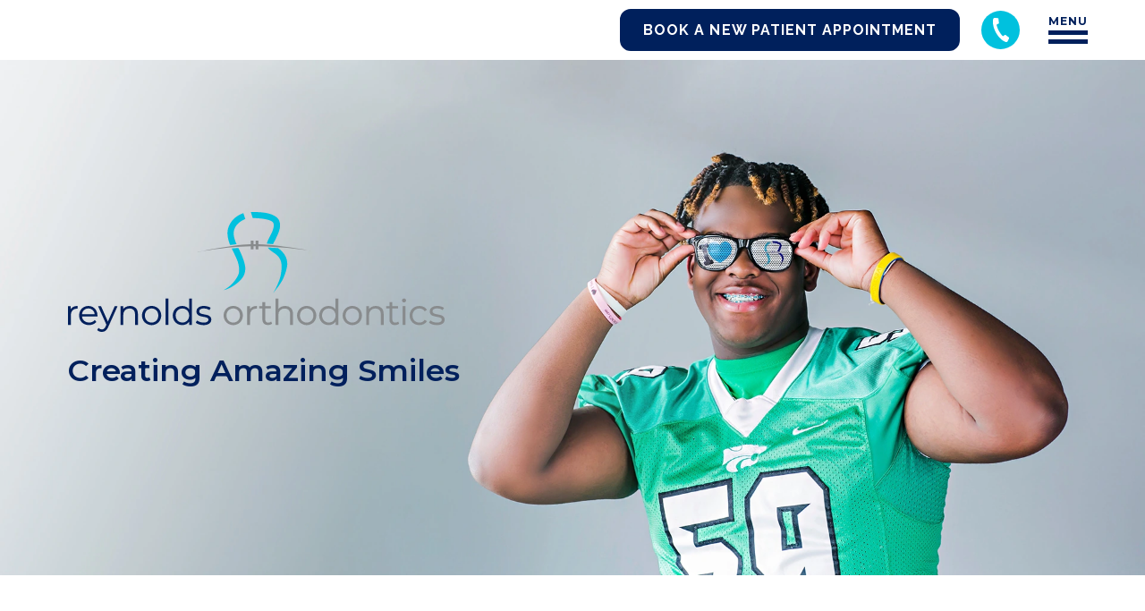

--- FILE ---
content_type: text/html; charset=utf-8
request_url: https://www.myamazingsmile.com/
body_size: 21561
content:
<!doctype html>
<html data-n-head-ssr lang="en" data-n-head="%7B%22lang%22:%7B%22ssr%22:%22en%22%7D%7D">
  <head>
    <meta data-n-head="ssr" charset="utf-8"><meta data-n-head="ssr" name="viewport" content="width=device-width,initial-scale=1"><meta data-n-head="ssr" data-hid="keywords" name="keywords" content="Orthodontics Novi, Novi Orthodontist, Commerce Orthodontist, Bloomfield Orthodontist, Bloomfield Orthodontics, Commerce Orthodontics, Novi Orthodontics, Orthodontics Rochester Hills, Premier Orthodontist Rochester Hills, Orthodontist Novi, Orthodontist Rochester Hills, Rochester Hills Top Orthodontist, Rochester Hills Orthodontist, Rochester Hills Orthodontics, Rochester Hills Premier Orthodontist, Northville Orthodontics, Orthodontics Northville, Northville Orthodontist, Orthodontist Northville, West Bloomfield Orthodontics, Clear Aligners Orthodontist Novi, Rochester Orthodontist, Troy Orthodontics, Troy Orthodontist, Rochester Orthodontics, Orthodontist Lake Orion, Lake Orion Orthodontist, Lake Orion Orthodontics, Orthodontist Rochester, South Lyon Orthodontist, West Bloomfield Orthodontist, Orthodontist South Lyon, Commerce Township Orthodontist, Top Orthodontist Rochester Hills, Birmingham Orthodontist, Ortho Rochester Hills, Rochester Hills Ortho, Commerce Township Clear Aligners, South Lyon Orthodontics, Commerce Township Orthodontics, Top Orthodontist Wixom, Wixom Top Orthodontist, Birmingham Orthodontics, Wixom Orthodontist, Ortho Pontiac, Wixom Ortho, Orthodontics Pontiac, Pontiac Ortho, Pontiac Orthodontics, Orthodontist Wixom, Pontiac Top Orthodontist, Orthodontist Pontiac, Ortho Wixom, Farmington Orthodontics, Farmington Orthodontist, Orthodontics Wixom, Top Orthodontist Pontiac, Premier Orthodontist Pontiac, Wixom Orthodontics, Premier Orthodontist Wixom, Wixom Premier Orthodontist, Pontiac Orthodontist, Pontiac Premier Orthodontist"><meta data-n-head="ssr" data-hid="description" name="description" content="Orthodontists Drs. Spillane & Reynolds provides affordable orthodontic care for children and adults in Lake Orion, South Lyon, Rochester, Northville and Nov MI"><meta data-n-head="ssr" data-hid="og:type" property="og:type" content="Website"><meta data-n-head="ssr" data-hid="og:title" property="og:title" content="Orthodontics | Orthodontist | Rochester Hills | Commerce | Bloomfield | Northville | West Bloomfield | Troy | Lake Orion | Pontiac | Wixom | Farmington | Birmingham | Commerce Township | South Lyon | Ortho Pontiac | Wixom Ortho | Orthodontics Novi | Novi Orthodontist | Premier Orthodontist Rochester Hills | Rochester Hills Top Orthodontist | Pontiac Top Orthodontist | Pontiac Premier Orthodontist | Wixom Premier Orthodontist | Top Orthodontist Pontiac | Top Orthodontist Wixom | Clear Aligners Orthodontist Novi"><meta data-n-head="ssr" data-hid="og:description" property="og:description" content="Orthodontists Drs. Spillane & Reynolds provides affordable orthodontic care for children and adults in Lake Orion, South Lyon, Rochester, Northville and Nov MI"><meta data-n-head="ssr" data-hid="og:image" property="og:image" content="https://www.myamazingsmile.com/assets/home/logo-ortho.png"><meta data-n-head="ssr" data-hid="og:url" property="og:url" content="https://www.myamazingsmile.comhome"><title>Orthodontics | Orthodontist | Rochester Hills | Commerce | Bloomfield | Northville | West Bloomfield | Troy | Lake Orion | Pontiac | Wixom | Farmington | Birmingham | Commerce Township | South Lyon | Ortho Pontiac | Wixom Ortho | Orthodontics Novi | Novi Orthodontist | Premier Orthodontist Rochester Hills | Rochester Hills Top Orthodontist | Pontiac Top Orthodontist | Pontiac Premier Orthodontist | Wixom Premier Orthodontist | Top Orthodontist Pontiac | Top Orthodontist Wixom | Clear Aligners Orthodontist Novi</title><link data-n-head="ssr" rel="icon" type="image/x-icon" href="/favicon.ico"><link data-n-head="ssr" rel="dns-prefetch" href="https://www.google.com"><link data-n-head="ssr" rel="dns-prefetch" href="https://fonts.googleapis.com"><link data-n-head="ssr" data-hid="canonical" rel="canonical" href="https://www.myamazingsmile.com"><link data-n-head="ssr" rel="preload" as="image" imagesrcset="https://www.myamazingsmile.com/assets/home/hero-home-v3.webp" href="https://www.myamazingsmile.com/assets/home/hero-home-v3.webp"><script data-n-head="ssr" type="text/javascript" src="//js.hsforms.net/forms/embed/v2.js" data-body="false"></script><script data-n-head="ssr" data-hid="utmTracker" type="text/javascript">var queryForm=function(e){var t=!(!e||!e.reset)&&e.reset,n=window.location.toString().split("?");if(n.length>1){var o=n[1].split("&");for(s in o){var r=o[s].split("=");(t||null===sessionStorage.getItem(r[0]))&&sessionStorage.setItem(r[0],decodeURIComponent(r[1]))}}for(var i=document.querySelectorAll("input[type=hidden], input[type=text]"),s=0;s<i.length;s++){var a=sessionStorage.getItem(i[s].name);a&&(document.getElementsByName(i[s].name)[0].value=a)}};setTimeout((function(){queryForm()}),3e3)</script><script data-n-head="ssr" data-hid="gtm-script">window._gtm_init||(window._gtm_init=1,function(t,e,n,a,i,o){t[n]=1==t[n]||"yes"==e[n]||1==e[n]||1==e.msDoNotTrack||t[i]&&t[i][o]&&t[i][o]()?1:0}(window,navigator,"doNotTrack",0,"external","msTrackingProtectionEnabled"),function(t,e,n,a,i,o){t[i]={},t._gtm_inject=function(o){t[i][o]=1,t[a]=t[a]||[],t[a].push({"gtm.start":(new Date).getTime(),event:"gtm.js"});var g=e.getElementsByTagName(n)[0],m=e.createElement(n);m.async=!0,m.src="https://www.googletagmanager.com/gtm.js?id="+o,g.parentNode.insertBefore(m,g)},t._gtm_inject("GTM-TP9XW3S6")}(window,document,"script","dataLayer","_gtm_ids"))</script><noscript data-n-head="ssr" data-hid="305080c9"><style></style></noscript><link rel="preload" href="/_nuxt/11d1572.js" as="script"><link rel="preload" href="/_nuxt/5690272.js" as="script"><link rel="preload" href="/_nuxt/83e2944.js" as="script"><link rel="preload" href="/_nuxt/d9de2df.js" as="script"><link rel="preload" href="/_nuxt/88e3af8.js" as="script"><style data-vue-ssr-id="3d21358a:0 135a887c:0 f2248330:0 2d9b3f00:0 1f8f673c:0 29f7c039:0 ad6a8d10:0 2f94aae5:0 cd607098:0 7d095dc9:0 b32a9bc4:0 e85b3476:0 98565518:0 50c3a165:0 2d30d9db:0 3907d452:0 4c3993a4:0">@keyframes fade-in{0%{opacity:0}to{opacity:1}}@keyframes fade-in-up{0%{opacity:0;transform:translateY(5rem)}to{opacity:1;transform:translateY(0)}}@keyframes fade-in-up-low-opacity{0%{opacity:0;transform:translateY(5rem)}to{opacity:.2;transform:translateY(0)}}@keyframes fade-in-down{0%{opacity:0;transform:translateY(-2rem)}to{opacity:1;transform:translateY(0)}}@keyframes fade-bounce-in{0%{opacity:0;transform:translateY(12%) scale(.75)}75%{transform:scale(1.05)}85%{opacity:1}to{opacity:1;transform:translateY(0) scale(1)}}@keyframes slide-right-reveal{0%{clip-path:polygon(0 0,20% 0,20% 100%,0 100%);opacity:0;transform:translateX(-2rem)}60%{opacity:1}to{clip-path:polygon(0 0,100% 0,100% 100%,0 100%);opacity:1;transform:translateX(0)}}@keyframes shutters-effect{0%{opacity:0;transform:scaleX(0) scaleY(.005)}25%{opacity:1;transform:scaleX(0) scaleY(.005)}50%{opacity:1;transform:scaleX(1) scaleY(.005)}to{opacity:1;transform:scaleX(1) scaleY(1)}}@keyframes hover-icon-end{0%{background-position:100%}34%{background-position:100%}65%{background-position:0}to{background-position:0}}@keyframes hover-svg-end{0%{clip-path:polygon(0 0,100% 0,0 100%,0 100%);width:0}34%{clip-path:polygon(0 0,100% 0,0 100%,0 100%);width:0}65%{clip-path:polygon(0 0,100% 0,80% 100%,0 100%);width:200%}to{clip-path:polygon(0 0,100% 0,80% 100%,0 100%);width:200%}}@keyframes hover-back{0%{fill:#00205c}34%{fill:#00205c}65%{fill:#00c1de}to{fill:#00c1de}}@keyframes hover-back-blue-white{0%{fill:#00205c}34%{fill:#00205c}65%{fill:#fff}to{fill:#fff}}@keyframes hover-back-white{0%{fill:#fff}34%{fill:#fff}65%{fill:#00c1de}to{fill:#00c1de}}html{line-height:1.15;-webkit-text-size-adjust:100%}body{margin:0;-webkit-tap-highlight-color:transparent}main{display:block}h1{font-style:normal;font-weight:400;margin:0}hr{box-sizing:content-box;height:0;overflow:visible}pre{font-family:monospace,monospace;font-size:1em}a{background-color:transparent}abbr[title]{border-bottom:none;-webkit-text-decoration:underline;text-decoration:underline}b,strong{font-weight:bolder}code,kbd,samp{font-family:monospace,monospace;font-size:1em}small{font-size:80%}sub,sup{font-size:75%;line-height:0;position:relative;vertical-align:baseline}sub{bottom:-.25em}sup{top:-.5em}img{border-style:none}button,input,optgroup,select,textarea{font-family:inherit;font-size:100%;line-height:1.15;margin:0}button,input{overflow:visible}input,textarea{border-style:none}button,select{text-transform:none}[type=button],[type=reset],[type=submit],button{-webkit-appearance:button}[type=button]::-moz-focus-inner,[type=reset]::-moz-focus-inner,[type=submit]::-moz-focus-inner,button::-moz-focus-inner{border-style:none;padding:0}[type=button]:-moz-focusring,[type=reset]:-moz-focusring,[type=submit]:-moz-focusring,button:-moz-focusring{outline:1px dotted ButtonText}fieldset{padding:.35em .75em .625em}legend{box-sizing:border-box;color:inherit;display:table;max-width:100%;padding:0;white-space:normal}progress{vertical-align:baseline}textarea{overflow:auto}[type=checkbox],[type=radio]{box-sizing:border-box;padding:0}[type=number]::-webkit-inner-spin-button,[type=number]::-webkit-outer-spin-button{height:auto}[type=search]{-webkit-appearance:textfield;outline-offset:-2px}[type=search]::-webkit-search-decoration{-webkit-appearance:none}::-webkit-file-upload-button{-webkit-appearance:button;font:inherit}details{display:block}summary{display:list-item}[hidden],template{display:none}*{box-sizing:border-box}body{font-family:Montserrat,helvetica,arial,sans-serif;font-size:18px;line-height:1.556;text-rendering:optimizeLegibility;-webkit-font-smoothing:antialiased;-moz-osx-font-smoothing:grayscale}@media screen and (max-width:480px){body{font-size:16px}}h1{color:#00205c;font-size:52px;font-weight:700;line-height:1.16}@media screen and (min-width:1680px){h1{font-size:70px}}@media screen and (max-width:1100px){h1{font-size:48px}}@media screen and (max-width:1024px){h1{font-size:40px}}@media screen and (max-width:600px){h1{font-size:28px}}h2{color:#00205c;font-size:34px;font-weight:600;line-height:1.14}@media screen and (min-width:1680px){h2{font-size:40px}}@media screen and (max-width:600px){h2{font-size:30px}}@media screen and (max-width:370px){h2{font-size:26px}}h3{font-size:28px;font-weight:500;line-height:1.357}h3,h4{color:#00205c}h4{font-size:26px;font-weight:600;line-height:1.538}@media screen and (min-width:1680px){h4{font-size:28px}}h5{font-size:22px;font-weight:600;line-height:1.181}@media screen and (min-width:1680px){h5{font-size:26px}}a{color:#00205c;cursor:pointer;font-size:18px;line-height:1;-webkit-text-decoration:none;text-decoration:none}h2,h3,h4,h5,li,p{margin:0}@keyframes fade-in{0%{opacity:0}to{opacity:1}}@keyframes fade-in-up{0%{opacity:0;transform:translateY(5rem)}to{opacity:1;transform:translateY(0)}}@keyframes fade-in-up-low-opacity{0%{opacity:0;transform:translateY(5rem)}to{opacity:.2;transform:translateY(0)}}@keyframes fade-in-down{0%{opacity:0;transform:translateY(-2rem)}to{opacity:1;transform:translateY(0)}}@keyframes fade-bounce-in{0%{opacity:0;transform:translateY(12%) scale(.75)}75%{transform:scale(1.05)}85%{opacity:1}to{opacity:1;transform:translateY(0) scale(1)}}@keyframes slide-right-reveal{0%{clip-path:polygon(0 0,20% 0,20% 100%,0 100%);opacity:0;transform:translateX(-2rem)}60%{opacity:1}to{clip-path:polygon(0 0,100% 0,100% 100%,0 100%);opacity:1;transform:translateX(0)}}@keyframes shutters-effect{0%{opacity:0;transform:scaleX(0) scaleY(.005)}25%{opacity:1;transform:scaleX(0) scaleY(.005)}50%{opacity:1;transform:scaleX(1) scaleY(.005)}to{opacity:1;transform:scaleX(1) scaleY(1)}}@keyframes hover-icon-end{0%{background-position:100%}34%{background-position:100%}65%{background-position:0}to{background-position:0}}@keyframes hover-svg-end{0%{clip-path:polygon(0 0,100% 0,0 100%,0 100%);width:0}34%{clip-path:polygon(0 0,100% 0,0 100%,0 100%);width:0}65%{clip-path:polygon(0 0,100% 0,80% 100%,0 100%);width:200%}to{clip-path:polygon(0 0,100% 0,80% 100%,0 100%);width:200%}}@keyframes hover-back{0%{fill:#00205c}34%{fill:#00205c}65%{fill:#00c1de}to{fill:#00c1de}}@keyframes hover-back-blue-white{0%{fill:#00205c}34%{fill:#00205c}65%{fill:#fff}to{fill:#fff}}@keyframes hover-back-white{0%{fill:#fff}34%{fill:#fff}65%{fill:#00c1de}to{fill:#00c1de}}.fade-enter-active,.fade-leave-active{transition:opacity .35s ease-in-out}.fade-enter,.fade-leave-to{opacity:0}.crossfade{backface-visibility:hidden}.crossfade-enter-active{transition-duration:.55s;transition-property:opacity;transition-timing-function:ease-in-out}.crossfade-leave-active{transition-delay:.1s;transition-duration:.45s;transition-property:opacity}.crossfade-enter,.crossfade-leave-active{opacity:0}.drawer-slide{backface-visibility:hidden}.drawer-slide-enter-active{transition:transform .35s cubic-bezier(.39,.575,.28,.995)}.drawer-slide-leave-active{transition:transform .3s ease}.drawer-slide-enter,.drawer-slide-leave-to{transform:translateX(-100%)}.body-stop{overflow-y:scroll;position:fixed;width:100%}.sr-only{border:none;height:1px;margin:-1px;overflow:hidden;padding:0;position:absolute;width:1px;clip:rect(0,0,0,0)}.danger{color:#f03}.nuxt-progress{background-color:#fff;height:2px;left:0;opacity:1;position:fixed;right:0;top:0;transition:width .1s,opacity .4s;width:0;z-index:999999}.nuxt-progress.nuxt-progress-notransition{transition:none}.nuxt-progress-failed{background-color:red}@keyframes fade-in{0%{opacity:0}to{opacity:1}}@keyframes fade-in-up{0%{opacity:0;transform:translateY(5rem)}to{opacity:1;transform:translateY(0)}}@keyframes fade-in-up-low-opacity{0%{opacity:0;transform:translateY(5rem)}to{opacity:.2;transform:translateY(0)}}@keyframes fade-in-down{0%{opacity:0;transform:translateY(-2rem)}to{opacity:1;transform:translateY(0)}}@keyframes fade-bounce-in{0%{opacity:0;transform:translateY(12%) scale(.75)}75%{transform:scale(1.05)}85%{opacity:1}to{opacity:1;transform:translateY(0) scale(1)}}@keyframes slide-right-reveal{0%{clip-path:polygon(0 0,20% 0,20% 100%,0 100%);opacity:0;transform:translateX(-2rem)}60%{opacity:1}to{clip-path:polygon(0 0,100% 0,100% 100%,0 100%);opacity:1;transform:translateX(0)}}@keyframes shutters-effect{0%{opacity:0;transform:scaleX(0) scaleY(.005)}25%{opacity:1;transform:scaleX(0) scaleY(.005)}50%{opacity:1;transform:scaleX(1) scaleY(.005)}to{opacity:1;transform:scaleX(1) scaleY(1)}}@keyframes hover-icon-end{0%{background-position:100%}34%{background-position:100%}65%{background-position:0}to{background-position:0}}@keyframes hover-svg-end{0%{clip-path:polygon(0 0,100% 0,0 100%,0 100%);width:0}34%{clip-path:polygon(0 0,100% 0,0 100%,0 100%);width:0}65%{clip-path:polygon(0 0,100% 0,80% 100%,0 100%);width:200%}to{clip-path:polygon(0 0,100% 0,80% 100%,0 100%);width:200%}}@keyframes hover-back{0%{fill:#00205c}34%{fill:#00205c}65%{fill:#00c1de}to{fill:#00c1de}}@keyframes hover-back-blue-white{0%{fill:#00205c}34%{fill:#00205c}65%{fill:#fff}to{fill:#fff}}@keyframes hover-back-white{0%{fill:#fff}34%{fill:#fff}65%{fill:#00c1de}to{fill:#00c1de}}#page-wrapper{display:flex;flex-direction:column;justify-content:space-between;min-height:100vh}.pop-up{align-items:center;background:rgba(0,0,0,.8);display:flex;height:100vh;justify-content:center;left:0;opacity:1;pointer-events:all;position:fixed;top:0;transition:opacity .5s ease,z-index .1s linear .5s,background .5s ease;width:100vw;z-index:999}@media screen and (max-width:480px){.pop-up{height:100vh;margin-top:0}}.pop-up-content{background:#fff;display:flex;flex-direction:column;padding:1rem;position:absolute;right:50%;top:50%;transform:translateX(50%);z-index:9999}@media screen and (max-width:768px){.pop-up-content{width:90%}}.pop-up-content-close{cursor:pointer;text-align:right}.pop-up--hidden{display:none}.navigation__link{font-size:34px;font-weight:600;line-height:1.14}@media screen and (min-width:1680px){.navigation__link{font-size:40px}}@media screen and (max-width:600px){.navigation__link{font-size:30px}}@media screen and (max-width:370px){.navigation__link{font-size:26px}}.navigation__subitem-link{color:#00205c;font-size:26px;font-weight:600;line-height:1.538}@media screen and (min-width:1680px){.navigation__subitem-link{font-size:28px}}.navigation__subitem-sublink{font-size:22px;font-weight:600;line-height:1.181}@media screen and (min-width:1680px){.navigation__subitem-sublink{font-size:26px}}.navigation__exit-bar{left:50%;position:absolute;top:50%;transform:translate(-50%,-50%)}.navigation__social-icon--color,.navigation__social-icon-bg,.navigation__subdrawer,.navigation__subdrawers,.navigation__subdrawers-close-icon--color,.navigation__subdrawers-close-icon-bg{height:100%;left:0;position:absolute;top:0;width:100%}@keyframes fade-in{0%{opacity:0}to{opacity:1}}@keyframes fade-in-up{0%{opacity:0;transform:translateY(5rem)}to{opacity:1;transform:translateY(0)}}@keyframes fade-in-up-low-opacity{0%{opacity:0;transform:translateY(5rem)}to{opacity:.2;transform:translateY(0)}}@keyframes fade-in-down{0%{opacity:0;transform:translateY(-2rem)}to{opacity:1;transform:translateY(0)}}@keyframes fade-bounce-in{0%{opacity:0;transform:translateY(12%) scale(.75)}75%{transform:scale(1.05)}85%{opacity:1}to{opacity:1;transform:translateY(0) scale(1)}}@keyframes slide-right-reveal{0%{clip-path:polygon(0 0,20% 0,20% 100%,0 100%);opacity:0;transform:translateX(-2rem)}60%{opacity:1}to{clip-path:polygon(0 0,100% 0,100% 100%,0 100%);opacity:1;transform:translateX(0)}}@keyframes shutters-effect{0%{opacity:0;transform:scaleX(0) scaleY(.005)}25%{opacity:1;transform:scaleX(0) scaleY(.005)}50%{opacity:1;transform:scaleX(1) scaleY(.005)}to{opacity:1;transform:scaleX(1) scaleY(1)}}@keyframes hover-icon-end{0%{background-position:100%}34%{background-position:100%}65%{background-position:0}to{background-position:0}}@keyframes hover-svg-end{0%{clip-path:polygon(0 0,100% 0,0 100%,0 100%);width:0}34%{clip-path:polygon(0 0,100% 0,0 100%,0 100%);width:0}65%{clip-path:polygon(0 0,100% 0,80% 100%,0 100%);width:200%}to{clip-path:polygon(0 0,100% 0,80% 100%,0 100%);width:200%}}@keyframes hover-back{0%{fill:#00205c}34%{fill:#00205c}65%{fill:#00c1de}to{fill:#00c1de}}@keyframes hover-back-blue-white{0%{fill:#00205c}34%{fill:#00205c}65%{fill:#fff}to{fill:#fff}}@keyframes hover-back-white{0%{fill:#fff}34%{fill:#fff}65%{fill:#00c1de}to{fill:#00c1de}}.navigation{left:0;padding:.625rem 0;position:fixed;top:0;transition:background .2s ease,box-shadow .2s ease;width:100%;z-index:999}body.banner-open .navigation{background:#fafafa;padding:0 0 .625rem!important}.navigation--location,.navigation--scrolled{background:#fafafa}.navigation__container{align-items:center;display:flex;flex-wrap:wrap;justify-content:space-between;margin:0 auto;max-width:1192px;padding:0 20px;position:relative;width:100%}@media screen and (min-width:1680px){.navigation__container{max-width:1440px}}@media screen and (max-width:768px){.navigation__container{padding:0 2rem}}@media screen and (max-width:480px){.navigation__container{padding:0 1rem}}.navigation__home-logo{display:none;height:auto;transition:fill .2s ease;width:13.75rem}@media screen and (max-width:600px){.navigation__home-logo{width:11.5625rem}}@media screen and (max-width:370px){.navigation__home-logo{width:6.25rem}}.navigation__home-logo.location{width:18.47rem}@media screen and (max-width:600px){.navigation__home-logo.location{width:12.5625rem}}@media screen and (max-width:370px){.navigation__home-logo.location{width:6.25rem}}.navigation--location .navigation__home-logo,.navigation--scrolled .navigation__home-logo,body.banner-open .navigation__home-logo{display:block}.navigation__column{align-items:center;display:flex;justify-content:center}.navigation__cta{background-image:linear-gradient(135deg,#00205c 50%,transparent 51%);background-image:linear-gradient(135deg,#00c1de 50%,#00205c 51%);background-position:100%;background-position:99%!important;background-repeat:no-repeat;background-size:300% 300%;border:2px solid #00205c;border-radius:.75rem;color:#fff;cursor:pointer;display:block;font-family:Raleway,helvetica,arial,sans-serif;font-size:1rem;font-weight:700;letter-spacing:.065em;line-height:1.22;overflow:hidden;padding:.75rem 1.5rem;position:relative;text-align:center;text-transform:uppercase;transition:color .3s ease .1s,box-shadow .1s ease,background .4s ease;z-index:1}@media not all and (pointer:coarse){.navigation__cta:hover{background-position:0;color:#fff}}@media screen and (max-width:880px){.navigation__cta{display:none}}.navigation__cta:hover{border-color:#00c1de}.navigation__cta--light{background-image:linear-gradient(135deg,#fff 50%,transparent 51%);background-position:100%;background-repeat:no-repeat;background-size:300% 300%;border:2px solid #fff;border-radius:.75rem;color:#fff;cursor:pointer;display:block;font-family:Raleway,helvetica,arial,sans-serif;font-size:1rem;font-weight:700;letter-spacing:.065em;line-height:1.22;overflow:hidden;padding:.75rem 1.5rem;position:relative;text-align:center;text-transform:uppercase;transition:color .3s ease .1s,box-shadow .1s ease,background .4s ease;z-index:1}@media not all and (pointer:coarse){.navigation__cta--light:hover{background-position:0;color:#00205c}}@media screen and (max-width:600px){.navigation__cta--light{display:none}}.navigation--location .navigation__cta--light,.navigation__cta--light .navigation--scrolled{background-image:linear-gradient(135deg,#00205c 50%,transparent 51%);background-position:100%;background-repeat:no-repeat;background-size:300% 300%;border:2px solid #00205c;border-radius:.75rem;color:#00205c;cursor:pointer;display:block;font-family:Raleway,helvetica,arial,sans-serif;font-size:1rem;font-weight:700;letter-spacing:.065em;line-height:1.22;overflow:hidden;padding:.75rem 1.5rem;position:relative;text-align:center;text-transform:uppercase;transition:color .3s ease .1s,box-shadow .1s ease,background .4s ease;z-index:1}@media not all and (pointer:coarse){.navigation--location .navigation__cta--light:hover,.navigation__cta--light .navigation--scrolled:hover{background-position:0;color:#fff}}@media screen and (max-width:600px){.navigation--location .navigation__cta--light,.navigation__cta--light .navigation--scrolled{display:none}}.navigation__phone{align-items:center;background-image:linear-gradient(135deg,#00205c 50%,#00c1de 51%);background-position:100%;background-repeat:no-repeat;background-size:300%;border-radius:50%;display:flex;height:2.6875rem;justify-content:center;margin-left:1.5rem;margin-right:2rem;overflow:hidden;position:relative;transition:background .3s ease;width:2.6875rem}@media screen and (max-width:370px){.navigation__phone{height:2.3125rem;width:2.3125rem}}.navigation__phone:hover{background-position:0}.navigation__phone-icon{height:62%;width:62%;z-index:1;fill:#fff}.navigation__menu{cursor:pointer;display:flex;flex-flow:column nowrap;position:relative}@media not all and (pointer:coarse){.navigation__menu:hover .navigation__menu-bar,.navigation__menu:hover .navigation__menu-text{background-position:0}}.navigation__menu-text{-webkit-background-clip:text;background-image:linear-gradient(135deg,#00c1de 59%,#00205c 60%);background-position:100%;background-size:300%;font-size:.75rem;font-weight:700;letter-spacing:.075em;line-height:.9;text-transform:uppercase;transition:background .15s cubic-bezier(.44,.24,.52,1);-webkit-text-fill-color:transparent}.navigation__menu--light .navigation__menu-text{background-image:linear-gradient(135deg,#00c1de 59%,#fff 60%)}.navigation--location .navigation__menu--light .navigation__menu-text,.navigation__menu--light .navigation__menu-text .navigation--scrolled{background-image:linear-gradient(135deg,#00c1de 49%,#00205c 50%)}.navigation__menu-bar{height:.3125rem;margin-top:.3125rem}.navigation__menu-bar:nth-child(2){background-image:linear-gradient(135deg,#00c1de 49%,#00205c 50%);background-position:100%;background-size:300%;transition:background .2s cubic-bezier(.44,.24,.52,1)}.navigation__menu--light .navigation__menu-bar:nth-child(2){background-image:linear-gradient(135deg,#00c1de 59%,#fff 60%)}.navigation--location .navigation__menu--light .navigation__menu-bar:nth-child(2),.navigation__menu--light .navigation__menu-bar:nth-child(2) .navigation--scrolled{background-image:linear-gradient(135deg,#00c1de 49%,#00205c 50%)}.navigation__menu-bar:nth-child(3){background-image:linear-gradient(135deg,#00c1de 39%,#00205c 40%);background-position:100%;background-size:300%;transition:background .2s cubic-bezier(.44,.24,.52,1)}.navigation__menu--light .navigation__menu-bar:nth-child(3){background-image:linear-gradient(135deg,#00c1de 59%,#fff 60%)}.navigation--location .navigation__menu--light .navigation__menu-bar:nth-child(3),.navigation__menu--light .navigation__menu-bar:nth-child(3) .navigation--scrolled{background-image:linear-gradient(135deg,#00c1de 49%,#00205c 50%)}.navigation__overlay{background:rgba(0,0,0,.7);cursor:pointer;height:100%;left:0;opacity:0;pointer-events:none;position:fixed;top:0;transition:opacity .2s ease;width:100%;z-index:9999}.navigation__overlay--active{opacity:1;pointer-events:auto}.navigation__drawer{background:#f2f2f2;height:100vh;position:fixed;right:0;top:0;transform:translateX(100%);transition:transform 325ms cubic-bezier(.46,0,.21,1) 50ms,box-shadow .2s ease;width:45%;z-index:99999}@media screen and (max-width:1100px){.navigation__drawer{width:50%}}@media screen and (max-width:880px){.navigation__drawer{transition:transform .25s cubic-bezier(.46,0,.21,1) 50ms,box-shadow .2s ease;width:75%}}@media screen and (max-width:480px){.navigation__drawer{width:100%}}.navigation__drawer--active{transform:translateX(0)}.navigation__drawer-header{align-items:flex-start;display:flex;justify-content:space-between;width:100%}.navigation__drawer-home{display:block;max-width:21.5625rem;width:75%}@media screen and (max-width:1024px){.navigation__drawer-home{width:90%}}@media screen and (max-width:480px){.navigation__drawer-home{width:100%}}.navigation__drawer-logo .logo-light-blue{fill:#00c1de}.navigation__drawer-logo .logo-gray{fill:#888b8d}.navigation__drawer-logo .logo-dark-blue{fill:#00205c}.navigation__drawer-container{background:#f2f2f2;display:grid;grid-template-rows:auto 1fr;height:100vh;padding:2rem 1rem 2rem 6rem;transition:transform 325ms cubic-bezier(.46,0,.21,1) 50ms,box-shadow .2s ease;width:75%}@media screen and (min-width:1440px){.navigation__drawer-container{padding:2rem 1rem 2rem 8rem}}@media screen and (max-width:1024px){.navigation__drawer-container{padding-left:4rem}}@media screen and (max-width:480px){.navigation__drawer-container{padding-left:2.5rem}}.navigation__drawer-container--active{transform:translateX(-99%)}@media screen and (max-width:880px){.navigation__drawer-container--active{transform:translateX(0)}}.navigation__exit{color:#00205c;cursor:pointer;display:flex;font-size:1.125rem;font-weight:700;letter-spacing:.05em;line-height:.9;margin-right:15px;position:absolute;right:0;text-transform:uppercase;top:2rem;z-index:2}@media screen and (min-width:1680px){.navigation__exit{font-size:1.25rem}}@media screen and (max-width:1024px){.navigation__exit{right:2rem}}@media screen and (max-width:600px){.navigation__exit{font-size:.875rem}}@media screen and (max-width:370px){.navigation__exit{font-size:.625rem}}@media not all and (pointer:coarse){.navigation__exit:hover .navigation__exit-text{background-position:0}.navigation__exit:hover .navigation__exit-bar{animation:hover-icon-end .35s ease both}}.navigation__exit-text{-webkit-background-clip:text;background-image:linear-gradient(135deg,#00c1de 50%,#00205c 51%);background-position:100%;background-repeat:no-repeat;background-size:300%;transition:background .35s ease 0s;-webkit-text-fill-color:transparent;margin-right:.5rem}@media screen and (max-width:370px){.navigation__exit-text{margin-right:.25rem}}.navigation__exit-x{height:.9375rem;margin-top:.03125rem;position:relative;width:.9375rem}@media screen and (min-width:1680px){.navigation__exit-x{height:1.125rem;margin-top:0;width:1.125rem}}@media screen and (max-width:600px){.navigation__exit-x{height:.71875rem;width:.71875rem}}@media screen and (max-width:370px){.navigation__exit-x{height:.5rem;width:.5rem}}.navigation__exit-bar{background-image:linear-gradient(135deg,#00c1de 50%,#00205c 51%);background-position:100%;background-size:300%;height:3px;transition:background .1s ease .175s;width:100%}.navigation__exit-bar:first-of-type{transform:translate(-50%,-50%) rotate(45deg)}.navigation__exit-bar:last-of-type{transform:translate(-50%,-50%) rotate(-45deg)}.navigation__main{overflow-y:scroll;-ms-overflow-style:none;scrollbar-width:none}@media screen and (max-width:768px){.navigation__main{padding-bottom:150px}}.navigation__main::-webkit-scrollbar{display:none}.navigation__items{align-items:flex-start;display:flex;flex-flow:column nowrap;list-style:none;padding:0}.navigation__item{margin-top:1.625rem}@media screen and (max-width:1100px){.navigation__item{margin-top:1.125rem}}.navigation__link{-webkit-background-clip:text;background-image:linear-gradient(135deg,#00c1de 50%,#00205c 51%);background-position:100%;background-repeat:no-repeat;background-size:300%;transition:background .4s ease 0s;-webkit-text-fill-color:transparent;color:#00205c;cursor:pointer}@media not all and (pointer:coarse){.navigation__link:hover{background-position:0}}.navigation__link--active,.navigation__link.nuxt-link-exact-active{background-position:0}.navigation__link.cta{-webkit-background-clip:border-box;background-image:linear-gradient(135deg,#00205c 50%,transparent 51%);background-image:linear-gradient(135deg,#00c1de 50%,#00205c 51%);background-position:100%;background-position:99%!important;background-repeat:no-repeat;background-size:300% 300%;border:2px solid #00205c;border-radius:.75rem;color:#fff;cursor:pointer;display:block;font-family:Raleway,helvetica,arial,sans-serif;font-size:1rem;font-weight:700;letter-spacing:.065em;line-height:1.22;overflow:hidden;position:relative;text-align:center;text-transform:uppercase;transition:color .3s ease .1s,box-shadow .1s ease,background .4s ease;z-index:1;-webkit-text-fill-color:#fff;font-size:10px;padding:12px 10px}@media not all and (pointer:coarse){.navigation__link.cta:hover{background-position:0;color:#fff}}.navigation__link.cta:hover{border-color:#00c1de}.navigation__socials{display:flex;margin-bottom:8rem;margin-top:1rem}@media screen and (max-width:370px){.navigation__socials{flex-wrap:wrap}}.navigation__social{height:2.8125rem;margin-top:1.625rem;overflow:hidden;position:relative;width:2.8125rem}@media screen and (max-width:1100px){.navigation__social{height:2.25rem;margin-top:1.125rem;width:2.25rem}}@media screen and (max-width:370px){.navigation__social{display:flex;height:auto;justify-content:flex-start;margin:0 0 1rem;width:50%}}.navigation__social:not(:first-of-type){margin-left:2rem}@media screen and (max-width:370px){.navigation__social:not(:first-of-type){margin-left:0}}@media not all and (pointer:coarse){.navigation__social:hover .navigation__social-icon-bg{clip-path:polygon(0 0,100% 0,80% 100%,0 100%);width:200%}}.navigation__social-icon{fill:#00205c}@media screen and (max-width:370px){.navigation__social-icon{height:1.875rem;width:1.875rem}}.navigation__social-icon-bg{clip-path:polygon(0 0,100% 0,0 100%,0 100%);overflow:hidden;transition:width .35s ease,clip-path .35s ease;width:0}.navigation__social-icon--color{fill:#00c1de;height:2.8125rem;width:2.8125rem}@media screen and (max-width:1100px){.navigation__social-icon--color{height:2.25rem;width:2.25rem}}.navigation__subdrawers{background:linear-gradient(99.11deg,rgba(101,202,223,.2) 5.19%,rgba(208,236,241,.2) 122.33%),linear-gradient(#fff,#fff);height:100%;transform:translateX(100%);transition:transform .45s cubic-bezier(.46,0,.21,1);width:100%}@media screen and (max-width:600px){.navigation__subdrawers{transition:transform .3s cubic-bezier(.46,0,.21,1)}}.navigation__subdrawers--active{transform:translateX(0)}.navigation__subdrawers-close{color:#00205c;cursor:pointer;display:none;font-size:1.125rem;font-weight:700;left:2rem;letter-spacing:.05em;line-height:.9;opacity:0;position:absolute;text-transform:uppercase;top:2rem;transition:opacity .3s ease;z-index:1}@media screen and (min-width:1680px){.navigation__subdrawers-close{font-size:1.25rem}}@media screen and (max-width:600px){.navigation__subdrawers-close{font-size:.875rem}}@media screen and (max-width:370px){.navigation__subdrawers-close{font-size:.625rem}}@media screen and (max-width:880px){.navigation__subdrawers-close{display:flex}}@media screen and (max-width:480px){.navigation__subdrawers-close{left:1rem}}.navigation__subdrawers-close--active{opacity:1}@media not all and (pointer:coarse){.navigation__subdrawers-close:hover .navigation__subdrawers-close-icon-bg{clip-path:polygon(0 0,100% 0,80% 100%,0 100%);width:200%}.navigation__subdrawers-close:hover .navigation__subdrawers-close-text{animation:hover-icon-end .5s ease both}}.navigation__subdrawers-close-container{margin-right:.5rem;position:relative;width:1.25rem}.navigation__subdrawers-close-icon{fill:#00205c}.navigation__subdrawers-close-icon-bg{clip-path:polygon(0 0,100% 0,0 100%,0 100%);overflow:hidden;transition:width .3s ease,clip-path .3s ease;width:0}.navigation__subdrawers-close-icon--color{fill:#00c1de;width:1.25rem}.navigation__subdrawers-close-text{-webkit-background-clip:text;background-image:linear-gradient(135deg,#00c1de 50%,#00205c 51%);background-position:100%;background-repeat:no-repeat;background-size:300%;transition:background .35s ease 0s;-webkit-text-fill-color:transparent}.navigation__subdrawer{overflow:hidden;padding:5.5rem 20% 2rem;pointer-events:none;transform:translateX(100%);transition:transform .45s cubic-bezier(.46,0,.21,1)}@media screen and (max-width:600px){.navigation__subdrawer{padding-left:15%;padding-right:15%}}@media screen and (max-width:480px){.navigation__subdrawer{padding-left:2.5rem;padding-right:2.5rem}}.navigation__subdrawer--active{pointer-events:auto;transform:translateX(0)}.navigation__subdrawer-container{align-items:flex-start;display:flex;flex-direction:column;height:100%;overflow-y:scroll;padding:0;-ms-overflow-style:none;list-style:none;scrollbar-width:none}@media screen and (max-width:600px){.navigation__subdrawer-container{padding-bottom:5rem}}.navigation__subdrawer-container::-webkit-scrollbar{display:none}.navigation__subitem{margin:1.25rem 0}@media screen and (max-width:1280px){.navigation__subitem{margin:1rem 0}}@media screen and (max-width:600px){.navigation__subitem{margin-top:0}}@media screen and (max-width:900px)and (max-height:480px){.navigation__subitem{margin-top:0}}.navigation__subitem-link{-webkit-background-clip:text;background-image:linear-gradient(135deg,#00c1de 50%,#00205c 51%);background-position:100%;background-repeat:no-repeat;background-size:300%;transition:background .35s ease 0s;-webkit-text-fill-color:transparent}@media screen and (max-width:600px){.navigation__subitem-link{font-size:1.25rem}}@media screen and (max-width:370px){.navigation__subitem-link{font-size:1rem}}@media not all and (pointer:coarse){.navigation__subitem-link:hover{background-position:0}}.navigation__subitem-items{margin-left:2rem;margin-top:.5rem}.navigation__subitem-items:first-of-type{margin-top:1.125rem}@media screen and (max-width:1280px){.navigation__subitem-items:first-of-type{margin-top:1rem}}.navigation__subitem-items-container{list-style:none;padding:0}.navigation__subitem-sublink{-webkit-background-clip:text;background-image:linear-gradient(135deg,#00c1de 50%,#00205c 51%);background-position:100%;background-repeat:no-repeat;background-size:300%;transition:background .35s ease 0s;-webkit-text-fill-color:transparent;line-height:1.818}@media screen and (max-width:600px){.navigation__subitem-sublink{font-size:1.125rem}}@media screen and (max-width:370px){.navigation__subitem-sublink{font-size:1rem}}@media not all and (pointer:coarse){.navigation__subitem-sublink:hover{background-position:0}}.nuxt-link-exact-active{background-position:0}.nuxt-link-exact-active.navigation__cta{background-position:100%}@media not all and (pointer:coarse){.nuxt-link-exact-active.navigation__cta:hover{background-position:0;color:#fff}}.custom-privacy__overlay{height:100%;left:0;position:absolute;top:0;width:100%}@keyframes fade-in{0%{opacity:0}to{opacity:1}}@keyframes fade-in-up{0%{opacity:0;transform:translateY(5rem)}to{opacity:1;transform:translateY(0)}}@keyframes fade-in-up-low-opacity{0%{opacity:0;transform:translateY(5rem)}to{opacity:.2;transform:translateY(0)}}@keyframes fade-in-down{0%{opacity:0;transform:translateY(-2rem)}to{opacity:1;transform:translateY(0)}}@keyframes fade-bounce-in{0%{opacity:0;transform:translateY(12%) scale(.75)}75%{transform:scale(1.05)}85%{opacity:1}to{opacity:1;transform:translateY(0) scale(1)}}@keyframes slide-right-reveal{0%{clip-path:polygon(0 0,20% 0,20% 100%,0 100%);opacity:0;transform:translateX(-2rem)}60%{opacity:1}to{clip-path:polygon(0 0,100% 0,100% 100%,0 100%);opacity:1;transform:translateX(0)}}@keyframes shutters-effect{0%{opacity:0;transform:scaleX(0) scaleY(.005)}25%{opacity:1;transform:scaleX(0) scaleY(.005)}50%{opacity:1;transform:scaleX(1) scaleY(.005)}to{opacity:1;transform:scaleX(1) scaleY(1)}}@keyframes hover-icon-end{0%{background-position:100%}34%{background-position:100%}65%{background-position:0}to{background-position:0}}@keyframes hover-svg-end{0%{clip-path:polygon(0 0,100% 0,0 100%,0 100%);width:0}34%{clip-path:polygon(0 0,100% 0,0 100%,0 100%);width:0}65%{clip-path:polygon(0 0,100% 0,80% 100%,0 100%);width:200%}to{clip-path:polygon(0 0,100% 0,80% 100%,0 100%);width:200%}}@keyframes hover-back{0%{fill:#00205c}34%{fill:#00205c}65%{fill:#00c1de}to{fill:#00c1de}}@keyframes hover-back-blue-white{0%{fill:#00205c}34%{fill:#00205c}65%{fill:#fff}to{fill:#fff}}@keyframes hover-back-white{0%{fill:#fff}34%{fill:#fff}65%{fill:#00c1de}to{fill:#00c1de}}.custom-privacy{background:rgba(0,0,0,.6);height:100%;left:0;opacity:0;overflow:auto;position:fixed;top:0;transition:transform .5s ease,opacity .5s ease,visibility .5s ease;visibility:hidden;width:100vw;z-index:9999}.custom-privacy--show{opacity:1;visibility:visible}.custom-privacy__overlay{background:#000;height:100vh;opacity:.6;transition:opacity .2s ease}.custom-privacy--hide .custom-privacy__overlay{opacity:0}.custom-privacy__close{cursor:pointer;height:2rem;position:absolute;right:2rem;top:3rem;transition:opacity .2s ease;width:2.5rem;z-index:1}.custom-privacy__close span{background:#fff;display:block;height:3px;position:absolute;width:100%}.custom-privacy__close span:first-child{left:0;top:0;transform:rotate(-45deg) translateZ(0)}.custom-privacy__close span:last-child{left:0;top:0;transform:rotate(45deg) translateZ(0)}.custom-privacy__close:hover{opacity:.6}.custom-privacy__container{align-items:center;background:#fff;bottom:0;display:flex;flex-direction:column;height:-moz-fit-content;height:fit-content;justify-content:flex-start;left:0;margin:1rem auto;max-width:900px;position:absolute;right:0;top:0;transition:transform .25s ease-in;width:100%}@media screen and (max-height:675px){.custom-privacy__container{margin-top:1rem;position:relative}}.custom-privacy--hide .custom-privacy__container{opacity:0;transform:translateX(-200%);visibility:hidden}.custom-privacy__img{height:auto;margin-bottom:2rem;width:50%}@media screen and (max-width:480px){.custom-privacy__img{width:80%}}.custom-privacy__logo{height:4rem;margin-bottom:3rem}.custom-privacy__logo svg{height:100%}.custom-privacy__title{color:#000;font-size:2.5rem;margin-bottom:.5rem;padding:0 0 2rem;text-align:center;text-transform:none}.custom-privacy__body{color:#000;font-family:Montserrat,helvetica,arial,sans-serif;font-size:1.25rem;font-weight:400;text-align:center;width:75%}@media screen and (max-width:480px){.custom-privacy__body{width:100%}}@media screen and (max-width:900px)and (max-height:480px){.custom-privacy__body{margin-bottom:2rem}}@media screen and (max-width:750px)and (max-height:370px){.custom-privacy__body{margin-bottom:1rem}}.custom-privacy__body a{color:#000}.custom-privacy__body a:hover{-webkit-text-decoration:underline;text-decoration:underline}.custom-privacy__button{color:#fff;cursor:pointer;display:block;font-size:1.25rem;margin:2rem 0 0;padding:.5rem 1rem;transition:all .5s ease;width:-moz-fit-content;width:fit-content}.custom-privacy__button:hover{background:#ccc}.hero-image__title{font-size:34px;font-weight:600;line-height:1.14}@media screen and (min-width:1680px){.hero-image__title{font-size:40px}}@media screen and (max-width:600px){.hero-image__title{font-size:30px}}@media screen and (max-width:370px){.hero-image__title{font-size:26px}}.hero-image__subtitle{font-size:28px;font-weight:500;line-height:1.357}.hero-image__background,.hero-image__background-overlay{height:100%;left:0;position:absolute;top:0;width:100%}@keyframes fade-in{0%{opacity:0}to{opacity:1}}@keyframes fade-in-up{0%{opacity:0;transform:translateY(5rem)}to{opacity:1;transform:translateY(0)}}@keyframes fade-in-up-low-opacity{0%{opacity:0;transform:translateY(5rem)}to{opacity:.2;transform:translateY(0)}}@keyframes fade-in-down{0%{opacity:0;transform:translateY(-2rem)}to{opacity:1;transform:translateY(0)}}@keyframes fade-bounce-in{0%{opacity:0;transform:translateY(12%) scale(.75)}75%{transform:scale(1.05)}85%{opacity:1}to{opacity:1;transform:translateY(0) scale(1)}}@keyframes slide-right-reveal{0%{clip-path:polygon(0 0,20% 0,20% 100%,0 100%);opacity:0;transform:translateX(-2rem)}60%{opacity:1}to{clip-path:polygon(0 0,100% 0,100% 100%,0 100%);opacity:1;transform:translateX(0)}}@keyframes shutters-effect{0%{opacity:0;transform:scaleX(0) scaleY(.005)}25%{opacity:1;transform:scaleX(0) scaleY(.005)}50%{opacity:1;transform:scaleX(1) scaleY(.005)}to{opacity:1;transform:scaleX(1) scaleY(1)}}@keyframes hover-icon-end{0%{background-position:100%}34%{background-position:100%}65%{background-position:0}to{background-position:0}}@keyframes hover-svg-end{0%{clip-path:polygon(0 0,100% 0,0 100%,0 100%);width:0}34%{clip-path:polygon(0 0,100% 0,0 100%,0 100%);width:0}65%{clip-path:polygon(0 0,100% 0,80% 100%,0 100%);width:200%}to{clip-path:polygon(0 0,100% 0,80% 100%,0 100%);width:200%}}@keyframes hover-back{0%{fill:#00205c}34%{fill:#00205c}65%{fill:#00c1de}to{fill:#00c1de}}@keyframes hover-back-blue-white{0%{fill:#00205c}34%{fill:#00205c}65%{fill:#fff}to{fill:#fff}}@keyframes hover-back-white{0%{fill:#fff}34%{fill:#fff}65%{fill:#00c1de}to{fill:#00c1de}}.hero-image{background-repeat:no-repeat;height:80vh;min-height:25rem;position:relative}@media screen and (max-width:1024px){.hero-image{height:auto}}@media screen and (max-width:600px){.hero-image{height:auto}}.hero-image__overlay{align-items:center;background:linear-gradient(99.11deg,#65cadf 5.19%,#d0ecf1 122.33%);display:flex;height:100vh;justify-content:center;left:0;opacity:0;pointer-events:none;position:fixed;top:0;transition:opacity .6s ease .1s;width:100vw;z-index:9}.hero-image__overlay--loading{opacity:1}.hero-image__overlay-logo{animation:fade-in-up .5s ease forwards;margin-bottom:5vh;opacity:0;width:50%}@media screen and (max-width:1024px){.hero-image__overlay-logo{width:75%}}.hero-image__overlay-logo .logo{fill:#fff}@media screen and (max-width:1024px){.hero-image__background{height:50vh;min-height:31.25rem;position:relative}}@media screen and (max-width:600px){.hero-image__background{height:35vh;min-height:35vh}}@media screen and (max-width:900px)and (max-height:480px){.hero-image__background{height:100vh;min-height:100vh}}.hero-image__background--desktop{height:100%;width:100%}@media screen and (max-width:1024px){.hero-image__background--desktop{position:relative}}@media screen and (max-width:600px){.hero-image__background--desktop{display:none}}.hero-image__background--desktop.base-background{background-position:65% 20%}@media screen and (max-width:1024px){.hero-image__background--desktop.base-background{background-position:100% 0;height:50vh}.pages-who-we-are .hero-image__background--desktop.base-background{background-position:top}}.hero-image__background--mobile{display:none;width:100%}@media screen and (max-width:600px){.hero-image__background--mobile{display:block}}.hero-image__background-overlay{background:linear-gradient(90deg,hsla(0,0%,100%,.876) 15%,hsla(0,0%,100%,0)),linear-gradient(hsla(0,0%,100%,.7) 5%,transparent 15%);z-index:3}@media screen and (max-width:1024px){.hero-image__background-overlay{background:linear-gradient(#fff 2%,hsla(0,0%,100%,0) 15%)}}.hero-image__container{align-items:center;display:flex;flex-wrap:wrap;height:100%;margin:0 auto;max-width:1192px;padding:0 20px;position:relative;width:100%;z-index:4}@media screen and (min-width:1680px){.hero-image__container{max-width:1440px}}@media screen and (max-width:768px){.hero-image__container{padding:0 2rem}}@media screen and (max-width:480px){.hero-image__container{padding:0 1rem}}@media screen and (max-width:1024px){.hero-image__container{height:auto;justify-content:center;padding-bottom:3rem;padding-top:3rem}}.hero-image__column{padding:0 12px;width:58.33333%}@media screen and (max-width:768px){.hero-image__column{padding:0;width:100%}}@media screen and (max-width:1024px){.hero-image__column{align-items:center;display:flex;flex-direction:column;text-align:center;width:100%}}.hero-image__logo{margin-bottom:1rem;opacity:0;width:65%}@media screen and (max-width:480px){.hero-image__logo{margin-bottom:2rem;width:90%}}@media screen and (max-width:1024px){.hero-image__logo--desktop{display:none}}.hero-image__logo--mobile{display:none}@media screen and (max-width:1024px){.hero-image__logo--mobile{display:block;width:55%}}@media screen and (max-width:600px){.hero-image__logo--mobile{width:90%}}.hero-image__logo--active{animation:fade-in-up .7s ease .3s forwards}.hero-image__title{animation:fade-in .8s ease .2s forwards;color:#00205c;margin-bottom:2.5rem;max-width:75%;opacity:0;transition:color .8s ease,transform .65s cubic-bezier(.46,0,.21,1)}@media screen and (max-width:768px){.hero-image__title{margin-bottom:1.5rem}}@media screen and (max-width:1024px){.hero-image__title{font-weight:500;margin-bottom:1rem;max-width:100%;text-transform:uppercase}}@media screen and (max-width:480px){.hero-image__title{margin-bottom:2rem}}.hero-image__title--active{animation:fade-in-up .7s ease .45s forwards}.hero-image__column--white .hero-image__title{color:#fff}@media screen and (max-width:1024px){.hero-image__column--white .hero-image__title{color:#00205c}}.hero-image__column--light-blue .hero-image__title{color:#00c1de}.hero-image__subtitle{animation:fade-in .8s ease .2s forwards;color:#00205c;margin-bottom:2.5rem;max-width:55%;opacity:0;transition:color .8s ease,transform .65s cubic-bezier(.46,0,.21,1)}@media screen and (max-width:768px){.hero-image__subtitle{margin-bottom:1.5rem}}@media screen and (max-width:1024px){.hero-image__subtitle{font-weight:500;margin-bottom:1rem;max-width:100%;text-transform:uppercase}}@media screen and (max-width:480px){.hero-image__subtitle{margin-bottom:2rem}}.hero-image__subtitle--active{animation:fade-in-up .7s ease .45s forwards}.hero-image__column--white .hero-image__subtitle{color:#fff}@media screen and (max-width:1024px){.hero-image__column--white .hero-image__subtitle{color:#00205c}}.hero-image__column--light-blue .hero-image__subtitle{color:#00c1de}.hero-image__button{background-image:linear-gradient(135deg,#00205c 50%,transparent 51%);background-image:linear-gradient(135deg,#00c1de 50%,#00205c 51%);background-position:100%;background-repeat:no-repeat;background-size:300% 300%;border:2px solid #00205c;border-radius:.75rem;color:#fff;cursor:pointer;display:block;display:none;font-family:Raleway,helvetica,arial,sans-serif;font-size:1rem;font-size:10px;font-weight:700;letter-spacing:.065em;line-height:1.22;overflow:hidden;padding:.75rem 1.5rem;position:relative;text-align:center;text-transform:uppercase;transition:color .3s ease .1s,box-shadow .1s ease,background .4s ease;z-index:1}@media not all and (pointer:coarse){.hero-image__button:hover{background-position:0;color:#fff}}@media screen and (max-width:480px){.hero-image__button{display:inline-block}}.hero-image__button:hover{border-color:#00c1de}.hero-image__button--active{animation:fade-in-up .7s ease .55s forwards}.hero-image__column--white .hero-image__button{background-image:linear-gradient(135deg,#fff 50%,transparent 51%);background-position:100%;background-repeat:no-repeat;background-size:300% 300%;border:2px solid #fff;border-radius:.75rem;color:#fff;cursor:pointer;display:block;display:inline-block;font-family:Raleway,helvetica,arial,sans-serif;font-size:1rem;font-weight:700;letter-spacing:.065em;line-height:1.22;overflow:hidden;padding:.75rem 1.5rem;position:relative;text-align:center;text-transform:uppercase;transition:color .3s ease .1s,box-shadow .1s ease,background .4s ease;z-index:1}@media not all and (pointer:coarse){.hero-image__column--white .hero-image__button:hover{background-position:0;color:#fff}}@media screen and (max-width:1024px){.hero-image__column--white .hero-image__button{border-color:#00205c;color:#00205c}}@media not all and (pointer:coarse){.hero-image__column--white .hero-image__button:hover{color:#00205c}}.hero-image__column--light-blue .hero-image__button{background-image:linear-gradient(135deg,#00c1de 50%,transparent 51%);background-position:100%;background-repeat:no-repeat;background-size:300% 300%;border:2px solid #00c1de;border-radius:.75rem;color:#00c1de;cursor:pointer;display:block;display:inline-block;font-family:Raleway,helvetica,arial,sans-serif;font-size:1rem;font-weight:700;letter-spacing:.065em;line-height:1.22;overflow:hidden;padding:.75rem 1.5rem;position:relative;text-align:center;text-transform:uppercase;transition:color .3s ease .1s,box-shadow .1s ease,background .4s ease;z-index:1}@media not all and (pointer:coarse){.hero-image__column--light-blue .hero-image__button:hover{background-position:0;color:#fff}}.hero-image__button--spacer{display:block;height:10px;width:100%}@media screen and (max-width:480px){.retainer-guarantee .hero-image__background{height:240px;min-height:240px}.retainer-guarantee .hero-image__container{padding-bottom:1rem;padding-top:1rem}}@media screen and (max-width:480px)and (max-width:480px){.retainer-guarantee .hero-image__container__column{display:block}}.retainer-guarantee .hero-image__title{margin-bottom:0}@keyframes fade-in{0%{opacity:0}to{opacity:1}}@keyframes fade-in-up{0%{opacity:0;transform:translateY(5rem)}to{opacity:1;transform:translateY(0)}}@keyframes fade-in-up-low-opacity{0%{opacity:0;transform:translateY(5rem)}to{opacity:.2;transform:translateY(0)}}@keyframes fade-in-down{0%{opacity:0;transform:translateY(-2rem)}to{opacity:1;transform:translateY(0)}}@keyframes fade-bounce-in{0%{opacity:0;transform:translateY(12%) scale(.75)}75%{transform:scale(1.05)}85%{opacity:1}to{opacity:1;transform:translateY(0) scale(1)}}@keyframes slide-right-reveal{0%{clip-path:polygon(0 0,20% 0,20% 100%,0 100%);opacity:0;transform:translateX(-2rem)}60%{opacity:1}to{clip-path:polygon(0 0,100% 0,100% 100%,0 100%);opacity:1;transform:translateX(0)}}@keyframes shutters-effect{0%{opacity:0;transform:scaleX(0) scaleY(.005)}25%{opacity:1;transform:scaleX(0) scaleY(.005)}50%{opacity:1;transform:scaleX(1) scaleY(.005)}to{opacity:1;transform:scaleX(1) scaleY(1)}}@keyframes hover-icon-end{0%{background-position:100%}34%{background-position:100%}65%{background-position:0}to{background-position:0}}@keyframes hover-svg-end{0%{clip-path:polygon(0 0,100% 0,0 100%,0 100%);width:0}34%{clip-path:polygon(0 0,100% 0,0 100%,0 100%);width:0}65%{clip-path:polygon(0 0,100% 0,80% 100%,0 100%);width:200%}to{clip-path:polygon(0 0,100% 0,80% 100%,0 100%);width:200%}}@keyframes hover-back{0%{fill:#00205c}34%{fill:#00205c}65%{fill:#00c1de}to{fill:#00c1de}}@keyframes hover-back-blue-white{0%{fill:#00205c}34%{fill:#00205c}65%{fill:#fff}to{fill:#fff}}@keyframes hover-back-white{0%{fill:#fff}34%{fill:#fff}65%{fill:#00c1de}to{fill:#00c1de}}.base-background{background-position:50%;background-size:cover}.base-background__overlay{height:100%;left:0;position:absolute;top:0;width:100%}.fade-src-bg-img-enter-active,.fade-src-bg-img-leave-active{transition:opacity .2s ease}.fade-src-bg-img-enter,.fade-src-bg-img-leave-to{opacity:0}.block-circle-links-desktop__item-image,.block-circle-links-desktop__item-link-bg,.block-circle-links-desktop__item-link-icon--color{height:100%;left:0;position:absolute;top:0;width:100%}@keyframes fade-in{0%{opacity:0}to{opacity:1}}@keyframes fade-in-up{0%{opacity:0;transform:translateY(5rem)}to{opacity:1;transform:translateY(0)}}@keyframes fade-in-up-low-opacity{0%{opacity:0;transform:translateY(5rem)}to{opacity:.2;transform:translateY(0)}}@keyframes fade-in-down{0%{opacity:0;transform:translateY(-2rem)}to{opacity:1;transform:translateY(0)}}@keyframes fade-bounce-in{0%{opacity:0;transform:translateY(12%) scale(.75)}75%{transform:scale(1.05)}85%{opacity:1}to{opacity:1;transform:translateY(0) scale(1)}}@keyframes slide-right-reveal{0%{clip-path:polygon(0 0,20% 0,20% 100%,0 100%);opacity:0;transform:translateX(-2rem)}60%{opacity:1}to{clip-path:polygon(0 0,100% 0,100% 100%,0 100%);opacity:1;transform:translateX(0)}}@keyframes shutters-effect{0%{opacity:0;transform:scaleX(0) scaleY(.005)}25%{opacity:1;transform:scaleX(0) scaleY(.005)}50%{opacity:1;transform:scaleX(1) scaleY(.005)}to{opacity:1;transform:scaleX(1) scaleY(1)}}@keyframes hover-icon-end{0%{background-position:100%}34%{background-position:100%}65%{background-position:0}to{background-position:0}}@keyframes hover-svg-end{0%{clip-path:polygon(0 0,100% 0,0 100%,0 100%);width:0}34%{clip-path:polygon(0 0,100% 0,0 100%,0 100%);width:0}65%{clip-path:polygon(0 0,100% 0,80% 100%,0 100%);width:200%}to{clip-path:polygon(0 0,100% 0,80% 100%,0 100%);width:200%}}@keyframes hover-back{0%{fill:#00205c}34%{fill:#00205c}65%{fill:#00c1de}to{fill:#00c1de}}@keyframes hover-back-blue-white{0%{fill:#00205c}34%{fill:#00205c}65%{fill:#fff}to{fill:#fff}}@keyframes hover-back-white{0%{fill:#fff}34%{fill:#fff}65%{fill:#00c1de}to{fill:#00c1de}}.block-circle-links-desktop{padding-bottom:5rem;padding-top:5rem}@media screen and (max-width:1024px){.block-circle-links-desktop{padding-bottom:3rem;padding-top:3rem}}.block-circle-links-desktop__container{display:flex;flex-wrap:wrap;margin:0 auto;max-width:1192px;opacity:0;padding:0 20px;position:relative;width:100%}@media screen and (min-width:1680px){.block-circle-links-desktop__container{max-width:1440px}}@media screen and (max-width:768px){.block-circle-links-desktop__container{padding:0 2rem}}@media screen and (max-width:480px){.block-circle-links-desktop__container{padding:0 1rem}}.block-circle-links-desktop__container.onscroll-animation{animation:fade-in-up .6s ease forwards}.block-circle-links-desktop__title{color:#00205c;margin-bottom:5rem;text-align:center;width:100%}.block-circle-links-desktop__items{display:flex;width:100%}.block-circle-links-desktop__item{align-items:center;display:flex;flex-direction:column;padding:0 2rem;text-align:center;width:33.33333%}@media screen and (max-width:768px){.block-circle-links-desktop__item{padding:0;width:100%}}@media screen and (max-width:1280px){.block-circle-links-desktop__item{padding:0 1rem}}.block-circle-links-desktop__item-title{color:#00205c}.block-circle-links-desktop__item-circle{border-radius:50%;margin:1rem 0;-webkit-mask-image:-webkit-radial-gradient(#fff,#000);overflow:hidden;padding-top:75%;position:relative;width:75%}.block-circle-links-desktop__item-image{border-radius:50%;transition:transform .45s cubic-bezier(.35,.01,.39,.99)}.block-circle-links-desktop__item-circle:hover .block-circle-links-desktop__item-image{transform:scale(1.1)}.block-circle-links-desktop__item-text{color:#333;margin-bottom:3.25rem}.block-circle-links-desktop__item-link{align-items:center;display:flex;font-weight:600;margin-bottom:0;margin-top:auto;transition:background .25s cubic-bezier(.44,.24,.52,1)}@media not all and (pointer:coarse){.block-circle-links-desktop__item-link:hover .block-circle-links-desktop__item-link-bg{animation:hover-svg-end .2s ease 25ms both}.block-circle-links-desktop__item-link:hover .block-circle-links-desktop__item-link-text{background-position:0}}.block-circle-links-desktop__item-link-text{-webkit-background-clip:text;background-image:linear-gradient(135deg,#00c1de 50%,#00205c 51%);background-position:100%;background-repeat:no-repeat;background-size:300%;transition:background .2s ease 0s;-webkit-text-fill-color:transparent;text-transform:capitalize}.block-circle-links-desktop__item-link-container{margin-left:1rem;position:relative;width:1.75rem}.block-circle-links-desktop__item-link-icon{fill:#00205c}.block-circle-links-desktop__item-link-icon--color{fill:#00c1de;width:1.75rem}.block-circle-links-desktop__item-link-bg{clip-path:polygon(0 0,100% 0,0 100%,0 100%);overflow:hidden;width:0}.custom-home-testimonials__readmore-close:after,.custom-home-testimonials__readmore-close:before,.custom-home-testimonials__readmore-container{left:50%;position:absolute;top:50%;transform:translate(-50%,-50%)}.custom-home-testimonials__readmore-image,.custom-home-testimonials__readmore-overlay,.custom-home-testimonials__slide-button,.custom-home-testimonials__slide-image{height:100%;left:0;position:absolute;top:0;width:100%}@keyframes fade-in{0%{opacity:0}to{opacity:1}}@keyframes fade-in-up{0%{opacity:0;transform:translateY(5rem)}to{opacity:1;transform:translateY(0)}}@keyframes fade-in-up-low-opacity{0%{opacity:0;transform:translateY(5rem)}to{opacity:.2;transform:translateY(0)}}@keyframes fade-in-down{0%{opacity:0;transform:translateY(-2rem)}to{opacity:1;transform:translateY(0)}}@keyframes fade-bounce-in{0%{opacity:0;transform:translateY(12%) scale(.75)}75%{transform:scale(1.05)}85%{opacity:1}to{opacity:1;transform:translateY(0) scale(1)}}@keyframes slide-right-reveal{0%{clip-path:polygon(0 0,20% 0,20% 100%,0 100%);opacity:0;transform:translateX(-2rem)}60%{opacity:1}to{clip-path:polygon(0 0,100% 0,100% 100%,0 100%);opacity:1;transform:translateX(0)}}@keyframes shutters-effect{0%{opacity:0;transform:scaleX(0) scaleY(.005)}25%{opacity:1;transform:scaleX(0) scaleY(.005)}50%{opacity:1;transform:scaleX(1) scaleY(.005)}to{opacity:1;transform:scaleX(1) scaleY(1)}}@keyframes hover-icon-end{0%{background-position:100%}34%{background-position:100%}65%{background-position:0}to{background-position:0}}@keyframes hover-svg-end{0%{clip-path:polygon(0 0,100% 0,0 100%,0 100%);width:0}34%{clip-path:polygon(0 0,100% 0,0 100%,0 100%);width:0}65%{clip-path:polygon(0 0,100% 0,80% 100%,0 100%);width:200%}to{clip-path:polygon(0 0,100% 0,80% 100%,0 100%);width:200%}}@keyframes hover-back{0%{fill:#00205c}34%{fill:#00205c}65%{fill:#00c1de}to{fill:#00c1de}}@keyframes hover-back-blue-white{0%{fill:#00205c}34%{fill:#00205c}65%{fill:#fff}to{fill:#fff}}@keyframes hover-back-white{0%{fill:#fff}34%{fill:#fff}65%{fill:#00c1de}to{fill:#00c1de}}.custom-home-testimonials{overflow:hidden;position:relative}.custom-home-testimonials__background{background:linear-gradient(99.11deg,#65cadf 5.19%,#d0ecf1 122.33%);padding-bottom:5rem;padding-top:5rem;position:relative}@media screen and (max-width:1024px){.custom-home-testimonials__background{padding-bottom:3rem;padding-top:3rem}}@media screen and (max-width:600px){.custom-home-testimonials__background{padding-bottom:2rem}}.custom-home-testimonials__container{display:flex;flex-wrap:wrap;margin:0 auto;max-width:1192px;opacity:0;padding:0 20px;position:relative;width:100%}@media screen and (min-width:1680px){.custom-home-testimonials__container{max-width:1440px}}@media screen and (max-width:768px){.custom-home-testimonials__container{padding:0 2rem}}@media screen and (max-width:480px){.custom-home-testimonials__container{padding:0 1rem}}@media screen and (max-width:1024px){.custom-home-testimonials__container{padding-right:0}}.custom-home-testimonials__container.onscroll-animation{animation:fade-in-up .6s ease forwards}.custom-home-testimonials__column-left{padding:0 12px;width:25%}@media screen and (max-width:768px){.custom-home-testimonials__column-left{padding:0;width:100%}}@media screen and (max-width:1024px){.custom-home-testimonials__column-left{width:100%}}.custom-home-testimonials__quote{max-width:17.875rem;opacity:.8;fill:#fafafa}@media screen and (max-width:1024px){.custom-home-testimonials__quote--desktop{display:none}}.custom-home-testimonials__quote--mobile{background:#fff;display:none;height:calc(100% + 5rem);left:0;opacity:1;position:absolute;top:-5rem;width:25%}@media screen and (max-width:1024px){.custom-home-testimonials__quote--mobile{display:block}}@media screen and (max-width:600px){.custom-home-testimonials__quote--mobile{height:calc(100% + 3rem);top:-3rem;width:33%}}.custom-home-testimonials__quote--mobile-icon{margin-left:2rem;min-width:4.9375rem;opacity:0;width:55%;fill:#00205c}@media screen and (max-width:480px){.custom-home-testimonials__quote--mobile-icon{margin-top:1rem}}.custom-home-testimonials__quote--mobile-icon.onscroll-animation{animation:fade-in-up-low-opacity .6s ease forwards}.custom-home-testimonials__title{margin:2rem 0}@media screen and (max-width:1024px){.custom-home-testimonials__title--desktop{display:none}}.custom-home-testimonials__title--mobile{display:none;font-weight:500;margin-bottom:3rem;opacity:0;padding:0 1rem;text-align:center;text-transform:uppercase;z-index:2}@media screen and (max-width:1024px){.custom-home-testimonials__title--mobile{display:block}}.custom-home-testimonials__title.onscroll-animation{animation:fade-in-up .6s ease forwards}.custom-home-testimonials__button{background-image:linear-gradient(135deg,#00205c 50%,transparent 51%);background-position:100%;background-repeat:no-repeat;background-size:300% 300%;border:2px solid #00205c;border-radius:.75rem;color:#00205c;cursor:pointer;display:block;display:inline-block;font-family:Raleway,helvetica,arial,sans-serif;font-size:1rem;font-weight:700;letter-spacing:.065em;line-height:1.22;overflow:hidden;padding:.75rem 1.5rem;position:relative;text-align:center;text-transform:uppercase;transition:color .3s ease .1s,box-shadow .1s ease,background .4s ease;z-index:1}@media not all and (pointer:coarse){.custom-home-testimonials__button:hover{background-position:0;color:#fff}}@media screen and (max-width:1024px){.custom-home-testimonials__button{display:none}}.custom-home-testimonials__column-right{padding:0 12px;width:75%}@media screen and (max-width:768px){.custom-home-testimonials__column-right{padding:0;width:100%}}@media screen and (max-width:1024px){.custom-home-testimonials__column-right{width:100%}}.custom-home-testimonials__slider{position:relative}.custom-home-testimonials__slides{display:flex;overflow:hidden;position:absolute}.custom-home-testimonials__slide{min-width:45%;transition:transform .3s cubic-bezier(.34,.01,.26,1.04)}@media screen and (min-width:1680px){.custom-home-testimonials__slide{width:40%}}@media screen and (max-width:1280px){.custom-home-testimonials__slide{min-width:47%}}@media screen and (max-width:880px){.custom-home-testimonials__slide{min-width:65%}}@media screen and (max-width:600px){.custom-home-testimonials__slide{min-width:94%}}.custom-home-testimonials__slide-container{background:#f2f2f2;display:flex;flex-direction:column;height:100%;justify-content:flex-start;margin-right:2rem;padding:2.5rem}@media screen and (max-width:1280px){.custom-home-testimonials__slide-container{margin-right:1rem;padding:1.5rem}}.custom-home-testimonials__slide-circle{align-self:center;border-radius:50%;-webkit-mask-image:-webkit-radial-gradient(#fff,#000);padding-top:40%;position:relative;width:40%}.custom-home-testimonials__slide-button{align-items:center;background:rgba(0,32,92,.75);cursor:pointer;display:flex;justify-content:center;opacity:0;transition:opacity .3s ease}@media not all and (pointer:coarse){.custom-home-testimonials__slide-circle .custom-home-testimonials__slide-button:hover{opacity:1}}.custom-home-testimonials__slide-play{height:50%;opacity:.95;width:50%;fill:#fff}.custom-home-testimonials__slide-title{color:#00205c;margin:1rem 0}.custom-home-testimonials__slide-text{margin-bottom:1rem}.custom-home-testimonials__slide-watch{background-image:linear-gradient(135deg,#00205c 50%,transparent 51%);background-position:100%;background-repeat:no-repeat;background-size:300% 300%;border:2px solid #00205c;border-radius:.75rem;color:#00205c;cursor:pointer;display:block;font-family:Raleway,helvetica,arial,sans-serif;font-size:1rem;font-weight:700;letter-spacing:.065em;line-height:1.22;margin-bottom:1rem;margin-top:auto;overflow:hidden;padding:.75rem 1.5rem;position:relative;text-align:center;text-transform:uppercase;transition:color .3s ease .1s,box-shadow .1s ease,background .4s ease;z-index:1}@media not all and (pointer:coarse){.custom-home-testimonials__slide-watch:hover{background-position:0;color:#fff}}.custom-home-testimonials__slide-readmore{-webkit-background-clip:text;background-image:linear-gradient(135deg,#00c1de 50%,#00205c 51%);background-position:100%;background-repeat:no-repeat;background-size:300%;transition:background .35s ease 0s;-webkit-text-fill-color:transparent;color:#00205c;cursor:pointer;font-family:Raleway,helvetica,arial,sans-serif;font-size:1rem;font-weight:70;margin-bottom:1rem;margin-top:auto;text-align:center}@media not all and (pointer:coarse){.custom-home-testimonials__slide-readmore:hover{background-position:0}}.custom-home-testimonials__readmore-modal{height:100%;left:0;opacity:0;pointer-events:none;position:fixed;top:0;transition:opacity .2s ease;width:100%;z-index:999}.custom-home-testimonials__readmore-modal--active{opacity:1;pointer-events:auto}.custom-home-testimonials__readmore-overlay{background:rgba(0,0,0,.7);z-index:-1}.custom-home-testimonials__readmore-container{align-items:center;background:#fff;display:flex;flex-direction:column;max-height:75%;padding:2rem;text-align:center;width:46.875rem;z-index:1}@media screen and (max-width:880px){.custom-home-testimonials__readmore-container{width:90%}}@media screen and (max-width:600px){.custom-home-testimonials__readmore-container{padding:1rem}}.custom-home-testimonials__readmore-close{background-image:linear-gradient(135deg,#00c1de 50%,#00205c 51%);background-position:100%;background-size:300%;border-radius:50%;cursor:pointer;height:2.25rem;position:absolute;right:0;top:0;transform:translate(50%,-50%);transition:background 225ms cubic-bezier(.44,.24,.52,1);width:2.25rem}@media screen and (max-width:600px){.custom-home-testimonials__readmore-close{height:1.75rem;width:1.75rem}}@media not all and (pointer:coarse){.custom-home-testimonials__readmore-close:hover{background-position:0}}.custom-home-testimonials__readmore-close:after,.custom-home-testimonials__readmore-close:before{background:#fff;content:"";display:block;height:.25rem;width:55%}@media screen and (max-width:600px){.custom-home-testimonials__readmore-close:after,.custom-home-testimonials__readmore-close:before{height:.1875rem}}.custom-home-testimonials__readmore-close:before{transform:translate(-50%,-50%) rotate(45deg)}.custom-home-testimonials__readmore-close:after{transform:translate(-50%,-50%) rotate(-45deg)}.custom-home-testimonials__readmore-circle{align-self:center;border-radius:50%;cursor:pointer;-webkit-mask-image:-webkit-radial-gradient(#fff,#000);padding-top:20%;position:relative;width:20%}.custom-home-testimonials__readmore-title{color:#00205c;margin:1rem 0}@media screen and (max-width:1024px){.custom-home-testimonials__readmore-title{font-size:2rem}}.custom-home-testimonials__readmore-content{margin-bottom:2rem;overflow-y:scroll;-ms-overflow-style:none;scrollbar-width:none}.custom-home-testimonials__readmore-content::-webkit-scrollbar{display:none}.custom-home-testimonials__navigation{align-items:center;display:flex;justify-content:space-between;margin-top:4rem;max-height:1.5rem;width:100%}@media screen and (max-width:1024px){.custom-home-testimonials__navigation{padding:0 2rem}}@media screen and (max-width:600px){.custom-home-testimonials__navigation{margin-top:1rem;padding:0 1rem}}.custom-home-testimonials__navigation-next,.custom-home-testimonials__navigation-prev{cursor:pointer}.custom-home-testimonials__navigation--deactive{cursor:default;opacity:.2;transition:opacity .2s ease}.custom-home-testimonials__navigation-icon{display:flex;min-height:1.25rem;transition:stroke .2s ease;width:2.5rem;stroke:#00205c}@media screen and (max-width:768px){.custom-home-testimonials__navigation-icon{width:2.1875rem}}.custom-home-testimonials__navigation-icon svg{width:100%}@media not all and (pointer:coarse){.custom-home-testimonials__navigation-next .custom-home-testimonials__navigation-icon:hover,.custom-home-testimonials__navigation-prev .custom-home-testimonials__navigation-icon:hover{stroke:#00c1de}.custom-home-testimonials__navigation--deactive .custom-home-testimonials__navigation-icon:hover{stroke:#00205c}}.custom-home-testimonials__pagination{align-items:center;display:flex;position:relative;width:85%}@media screen and (max-width:600px){.custom-home-testimonials__pagination{width:65%}}.custom-home-testimonials__pagination-line{background:#00205c;height:5px;left:0;position:absolute;top:50%;transform:translateY(-50%);width:100%}.custom-home-testimonials__pagination-indicator{background:#fafafa;height:6px;transition:width .3s cubic-bezier(.34,.01,.26,1.04);z-index:1}.base-video-modal__content,.base-video-modal__content-close:after,.base-video-modal__content-close:before{left:50%;position:absolute;top:50%;transform:translate(-50%,-50%)}.base-video-modal__overlay{height:100%;left:0;position:absolute;top:0;width:100%}@keyframes fade-in{0%{opacity:0}to{opacity:1}}@keyframes fade-in-up{0%{opacity:0;transform:translateY(5rem)}to{opacity:1;transform:translateY(0)}}@keyframes fade-in-up-low-opacity{0%{opacity:0;transform:translateY(5rem)}to{opacity:.2;transform:translateY(0)}}@keyframes fade-in-down{0%{opacity:0;transform:translateY(-2rem)}to{opacity:1;transform:translateY(0)}}@keyframes fade-bounce-in{0%{opacity:0;transform:translateY(12%) scale(.75)}75%{transform:scale(1.05)}85%{opacity:1}to{opacity:1;transform:translateY(0) scale(1)}}@keyframes slide-right-reveal{0%{clip-path:polygon(0 0,20% 0,20% 100%,0 100%);opacity:0;transform:translateX(-2rem)}60%{opacity:1}to{clip-path:polygon(0 0,100% 0,100% 100%,0 100%);opacity:1;transform:translateX(0)}}@keyframes shutters-effect{0%{opacity:0;transform:scaleX(0) scaleY(.005)}25%{opacity:1;transform:scaleX(0) scaleY(.005)}50%{opacity:1;transform:scaleX(1) scaleY(.005)}to{opacity:1;transform:scaleX(1) scaleY(1)}}@keyframes hover-icon-end{0%{background-position:100%}34%{background-position:100%}65%{background-position:0}to{background-position:0}}@keyframes hover-svg-end{0%{clip-path:polygon(0 0,100% 0,0 100%,0 100%);width:0}34%{clip-path:polygon(0 0,100% 0,0 100%,0 100%);width:0}65%{clip-path:polygon(0 0,100% 0,80% 100%,0 100%);width:200%}to{clip-path:polygon(0 0,100% 0,80% 100%,0 100%);width:200%}}@keyframes hover-back{0%{fill:#00205c}34%{fill:#00205c}65%{fill:#00c1de}to{fill:#00c1de}}@keyframes hover-back-blue-white{0%{fill:#00205c}34%{fill:#00205c}65%{fill:#fff}to{fill:#fff}}@keyframes hover-back-white{0%{fill:#fff}34%{fill:#fff}65%{fill:#00c1de}to{fill:#00c1de}}.base-video-modal{height:100%;left:0;opacity:0;pointer-events:none;position:fixed;top:0;transition:opacity .3s ease;width:100%;z-index:99999}.base-video-modal--active{opacity:1;pointer-events:auto}.base-video-modal__overlay{background:rgba(0,0,0,.7);cursor:pointer;z-index:-1}.base-video-modal__content{background:#fff;height:25.3125rem;width:45rem}@media screen and (min-width:1680px){.base-video-modal__content{height:37.96875rem;width:67.5rem}}@media screen and (max-width:1024px){.base-video-modal__content{height:40vh;width:75%}}@media screen and (max-width:480px){.base-video-modal__content{height:14.0625rem;width:90%}}@media screen and (max-width:900px)and (max-height:480px){.base-video-modal__content{height:85vh;width:75%}}.base-video-modal__content-close{background-image:linear-gradient(135deg,#00c1de 50%,#00205c 51%);background-position:100%;background-size:300%;border-radius:50%;cursor:pointer;height:2.25rem;position:absolute;right:0;top:0;transform:translate(50%,-50%);transition:background 225ms cubic-bezier(.44,.24,.52,1);width:2.25rem}@media screen and (max-width:600px){.base-video-modal__content-close{height:1.75rem;width:1.75rem}}@media not all and (pointer:coarse){.base-video-modal__content-close:hover{background-position:0}}.base-video-modal__content-close:after,.base-video-modal__content-close:before{background:#fff;content:"";display:block;height:.25rem;width:55%}@media screen and (max-width:600px){.base-video-modal__content-close:after,.base-video-modal__content-close:before{height:.1875rem}}.base-video-modal__content-close:before{transform:translate(-50%,-50%) rotate(45deg)}.base-video-modal__content-close:after{transform:translate(-50%,-50%) rotate(-45deg)}.base-video-modal__content-video{height:100%;-o-object-fit:cover;object-fit:cover;width:100%}@keyframes fade-in{0%{opacity:0}to{opacity:1}}@keyframes fade-in-up{0%{opacity:0;transform:translateY(5rem)}to{opacity:1;transform:translateY(0)}}@keyframes fade-in-up-low-opacity{0%{opacity:0;transform:translateY(5rem)}to{opacity:.2;transform:translateY(0)}}@keyframes fade-in-down{0%{opacity:0;transform:translateY(-2rem)}to{opacity:1;transform:translateY(0)}}@keyframes fade-bounce-in{0%{opacity:0;transform:translateY(12%) scale(.75)}75%{transform:scale(1.05)}85%{opacity:1}to{opacity:1;transform:translateY(0) scale(1)}}@keyframes slide-right-reveal{0%{clip-path:polygon(0 0,20% 0,20% 100%,0 100%);opacity:0;transform:translateX(-2rem)}60%{opacity:1}to{clip-path:polygon(0 0,100% 0,100% 100%,0 100%);opacity:1;transform:translateX(0)}}@keyframes shutters-effect{0%{opacity:0;transform:scaleX(0) scaleY(.005)}25%{opacity:1;transform:scaleX(0) scaleY(.005)}50%{opacity:1;transform:scaleX(1) scaleY(.005)}to{opacity:1;transform:scaleX(1) scaleY(1)}}@keyframes hover-icon-end{0%{background-position:100%}34%{background-position:100%}65%{background-position:0}to{background-position:0}}@keyframes hover-svg-end{0%{clip-path:polygon(0 0,100% 0,0 100%,0 100%);width:0}34%{clip-path:polygon(0 0,100% 0,0 100%,0 100%);width:0}65%{clip-path:polygon(0 0,100% 0,80% 100%,0 100%);width:200%}to{clip-path:polygon(0 0,100% 0,80% 100%,0 100%);width:200%}}@keyframes hover-back{0%{fill:#00205c}34%{fill:#00205c}65%{fill:#00c1de}to{fill:#00c1de}}@keyframes hover-back-blue-white{0%{fill:#00205c}34%{fill:#00205c}65%{fill:#fff}to{fill:#fff}}@keyframes hover-back-white{0%{fill:#fff}34%{fill:#fff}65%{fill:#00c1de}to{fill:#00c1de}}.custom-home-mission{margin-bottom:5rem;margin-top:5rem}@media screen and (max-width:1024px){.custom-home-mission{margin-bottom:3rem;margin-top:3rem}}.custom-home-mission__container{align-items:center;display:flex;flex-wrap:wrap;justify-content:center;margin:0 auto;max-width:1192px;opacity:0;padding:0 20px;position:relative;width:100%}@media screen and (min-width:1680px){.custom-home-mission__container{max-width:1440px}}@media screen and (max-width:768px){.custom-home-mission__container{padding:0 2rem}}@media screen and (max-width:480px){.custom-home-mission__container{padding:0 1rem}}.custom-home-mission__container.onscroll-animation{animation:fade-in-up .6s ease forwards}.custom-home-mission__column{padding:0 12px;text-align:center;width:66.66667%}@media screen and (max-width:768px){.custom-home-mission__column{padding:0;width:100%}}.custom-home-mission__title{color:#00205c;margin-bottom:1.5rem;width:100%}.block-cta-banner__header,.block-cta-banner__subtitle{font-size:26px;font-weight:600;line-height:1.538}@media screen and (min-width:1680px){.block-cta-banner__header,.block-cta-banner__subtitle{font-size:28px}}@keyframes fade-in{0%{opacity:0}to{opacity:1}}@keyframes fade-in-up{0%{opacity:0;transform:translateY(5rem)}to{opacity:1;transform:translateY(0)}}@keyframes fade-in-up-low-opacity{0%{opacity:0;transform:translateY(5rem)}to{opacity:.2;transform:translateY(0)}}@keyframes fade-in-down{0%{opacity:0;transform:translateY(-2rem)}to{opacity:1;transform:translateY(0)}}@keyframes fade-bounce-in{0%{opacity:0;transform:translateY(12%) scale(.75)}75%{transform:scale(1.05)}85%{opacity:1}to{opacity:1;transform:translateY(0) scale(1)}}@keyframes slide-right-reveal{0%{clip-path:polygon(0 0,20% 0,20% 100%,0 100%);opacity:0;transform:translateX(-2rem)}60%{opacity:1}to{clip-path:polygon(0 0,100% 0,100% 100%,0 100%);opacity:1;transform:translateX(0)}}@keyframes shutters-effect{0%{opacity:0;transform:scaleX(0) scaleY(.005)}25%{opacity:1;transform:scaleX(0) scaleY(.005)}50%{opacity:1;transform:scaleX(1) scaleY(.005)}to{opacity:1;transform:scaleX(1) scaleY(1)}}@keyframes hover-icon-end{0%{background-position:100%}34%{background-position:100%}65%{background-position:0}to{background-position:0}}@keyframes hover-svg-end{0%{clip-path:polygon(0 0,100% 0,0 100%,0 100%);width:0}34%{clip-path:polygon(0 0,100% 0,0 100%,0 100%);width:0}65%{clip-path:polygon(0 0,100% 0,80% 100%,0 100%);width:200%}to{clip-path:polygon(0 0,100% 0,80% 100%,0 100%);width:200%}}@keyframes hover-back{0%{fill:#00205c}34%{fill:#00205c}65%{fill:#00c1de}to{fill:#00c1de}}@keyframes hover-back-blue-white{0%{fill:#00205c}34%{fill:#00205c}65%{fill:#fff}to{fill:#fff}}@keyframes hover-back-white{0%{fill:#fff}34%{fill:#fff}65%{fill:#00c1de}to{fill:#00c1de}}.block-cta-banner{background:#bcd9de;padding:3.125rem 0}.block-cta-banner__container{align-items:center;display:flex;flex-wrap:wrap;justify-content:space-between;margin:0 auto;max-width:1192px;opacity:0;padding:0 20px;position:relative;width:100%}@media screen and (min-width:1680px){.block-cta-banner__container{max-width:1440px}}@media screen and (max-width:768px){.block-cta-banner__container{padding:0 2rem}}@media screen and (max-width:480px){.block-cta-banner__container{padding:0 1rem}}.block-cta-banner__container.onscroll-animation{animation:fade-in-up .6s ease forwards}.block-cta-banner__column-lg{align-items:center;display:flex;flex-wrap:wrap;padding:0 12px;width:58.33333%}@media screen and (max-width:768px){.block-cta-banner__column-lg{padding:0;width:100%}}@media screen and (max-width:1024px){.block-cta-banner__column-lg{flex-direction:column;justify-content:center;margin-bottom:2rem;text-align:center;width:100%}}.block-cta-banner__image{margin-right:1rem;width:7.8125rem}@media screen and (max-width:1100px){.block-cta-banner__image{width:6.25rem}}@media screen and (max-width:1024px){.block-cta-banner__image{margin-bottom:1rem;margin-right:0;width:9.375rem}}.block-cta-banner__intro{width:calc(100% - 125px - 1rem)}@media screen and (max-width:768px){.block-cta-banner__intro{width:100%}}.block-cta-banner__column-sm{padding:0 12px;width:33.33333%}@media screen and (max-width:768px){.block-cta-banner__column-sm{padding:0;width:100%}}@media screen and (max-width:1024px){.block-cta-banner__column-sm{display:flex;justify-content:center;width:100%}}.block-cta-banner__header,.block-cta-banner__subtitle{color:#00205c;width:100%}.block-cta-banner__header{margin-bottom:1rem}.block-cta-banner__title{color:#00205c}.block-cta-banner__subtitle{margin-top:1rem}.block-cta-banner__button{background-image:linear-gradient(135deg,#00205c 50%,transparent 51%);background-position:100%;background-repeat:no-repeat;background-size:300% 300%;border:2px solid #00205c;border-radius:.75rem;color:#00205c;cursor:pointer;display:block;font-family:Raleway,helvetica,arial,sans-serif;font-size:1rem;font-weight:700;letter-spacing:.065em;line-height:1.22;overflow:hidden;padding:.75rem 1.5rem;position:relative;text-align:center;text-transform:uppercase;transition:color .3s ease .1s,box-shadow .1s ease,background .4s ease;z-index:1}@media not all and (pointer:coarse){.block-cta-banner__button:hover{background-position:0;color:#fff}}@media screen and (min-width:1680px){.block-cta-banner__button{padding:.75rem 2.8125rem}}@media screen and (max-width:768px){.block-cta-banner__button{display:inline-block}}@media screen and (max-width:450px){.block-cta-banner__button{font-size:12px}}@media screen and (max-width:370px){.block-cta-banner__button{font-size:10px}}@keyframes fade-in{0%{opacity:0}to{opacity:1}}@keyframes fade-in-up{0%{opacity:0;transform:translateY(5rem)}to{opacity:1;transform:translateY(0)}}@keyframes fade-in-up-low-opacity{0%{opacity:0;transform:translateY(5rem)}to{opacity:.2;transform:translateY(0)}}@keyframes fade-in-down{0%{opacity:0;transform:translateY(-2rem)}to{opacity:1;transform:translateY(0)}}@keyframes fade-bounce-in{0%{opacity:0;transform:translateY(12%) scale(.75)}75%{transform:scale(1.05)}85%{opacity:1}to{opacity:1;transform:translateY(0) scale(1)}}@keyframes slide-right-reveal{0%{clip-path:polygon(0 0,20% 0,20% 100%,0 100%);opacity:0;transform:translateX(-2rem)}60%{opacity:1}to{clip-path:polygon(0 0,100% 0,100% 100%,0 100%);opacity:1;transform:translateX(0)}}@keyframes shutters-effect{0%{opacity:0;transform:scaleX(0) scaleY(.005)}25%{opacity:1;transform:scaleX(0) scaleY(.005)}50%{opacity:1;transform:scaleX(1) scaleY(.005)}to{opacity:1;transform:scaleX(1) scaleY(1)}}@keyframes hover-icon-end{0%{background-position:100%}34%{background-position:100%}65%{background-position:0}to{background-position:0}}@keyframes hover-svg-end{0%{clip-path:polygon(0 0,100% 0,0 100%,0 100%);width:0}34%{clip-path:polygon(0 0,100% 0,0 100%,0 100%);width:0}65%{clip-path:polygon(0 0,100% 0,80% 100%,0 100%);width:200%}to{clip-path:polygon(0 0,100% 0,80% 100%,0 100%);width:200%}}@keyframes hover-back{0%{fill:#00205c}34%{fill:#00205c}65%{fill:#00c1de}to{fill:#00c1de}}@keyframes hover-back-blue-white{0%{fill:#00205c}34%{fill:#00205c}65%{fill:#fff}to{fill:#fff}}@keyframes hover-back-white{0%{fill:#fff}34%{fill:#fff}65%{fill:#00c1de}to{fill:#00c1de}}.base-image{position:relative}.base-image__image,.base-image__overlay{height:100%;width:100%}.base-image__overlay{left:0;position:absolute;top:0}.base-image__spinner{animation:imageRotator 1.4s linear infinite;left:50%;position:absolute;top:50%}@keyframes imageRotator{0%{transform:translate(-50%,-50%) rotate(0)}to{transform:translate(-50%,-50%) rotate(270deg)}}.base-image__ring{animation:spinning 1.4s ease-in-out infinite;transform-origin:center;fill:transparent;stroke-width:2;stroke:#000;stroke-dasharray:177;stroke-dashoffset:0}@keyframes spinning{0%{stroke-dashoffset:177}50%{transform:rotate(135deg);stroke-dashoffset:44.25}to{transform:rotate(450deg);stroke-dashoffset:177}}.fade-src-img-enter-active,.fade-src-img-leave-active{transition:opacity .2s ease}.fade-src-img-enter,.fade-src-img-leave-to{opacity:0}@keyframes fade-in{0%{opacity:0}to{opacity:1}}@keyframes fade-in-up{0%{opacity:0;transform:translateY(5rem)}to{opacity:1;transform:translateY(0)}}@keyframes fade-in-up-low-opacity{0%{opacity:0;transform:translateY(5rem)}to{opacity:.2;transform:translateY(0)}}@keyframes fade-in-down{0%{opacity:0;transform:translateY(-2rem)}to{opacity:1;transform:translateY(0)}}@keyframes fade-bounce-in{0%{opacity:0;transform:translateY(12%) scale(.75)}75%{transform:scale(1.05)}85%{opacity:1}to{opacity:1;transform:translateY(0) scale(1)}}@keyframes slide-right-reveal{0%{clip-path:polygon(0 0,20% 0,20% 100%,0 100%);opacity:0;transform:translateX(-2rem)}60%{opacity:1}to{clip-path:polygon(0 0,100% 0,100% 100%,0 100%);opacity:1;transform:translateX(0)}}@keyframes shutters-effect{0%{opacity:0;transform:scaleX(0) scaleY(.005)}25%{opacity:1;transform:scaleX(0) scaleY(.005)}50%{opacity:1;transform:scaleX(1) scaleY(.005)}to{opacity:1;transform:scaleX(1) scaleY(1)}}@keyframes hover-icon-end{0%{background-position:100%}34%{background-position:100%}65%{background-position:0}to{background-position:0}}@keyframes hover-svg-end{0%{clip-path:polygon(0 0,100% 0,0 100%,0 100%);width:0}34%{clip-path:polygon(0 0,100% 0,0 100%,0 100%);width:0}65%{clip-path:polygon(0 0,100% 0,80% 100%,0 100%);width:200%}to{clip-path:polygon(0 0,100% 0,80% 100%,0 100%);width:200%}}@keyframes hover-back{0%{fill:#00205c}34%{fill:#00205c}65%{fill:#00c1de}to{fill:#00c1de}}@keyframes hover-back-blue-white{0%{fill:#00205c}34%{fill:#00205c}65%{fill:#fff}to{fill:#fff}}@keyframes hover-back-white{0%{fill:#fff}34%{fill:#fff}65%{fill:#00c1de}to{fill:#00c1de}}.footer{background:#00205c}.footer__bottom{align-items:center;background:#333;color:#c5c5c5;display:flex;flex-wrap:wrap;font-size:1rem;justify-content:center;padding:1rem 0}@media screen and (max-width:600px){.footer__bottom{align-items:flex-start;flex-direction:column;font-size:.875rem;padding:.875rem 0 .625rem .625rem}}@media screen and (max-width:370px){.footer__bottom{align-items:flex-start}.footer__copy{margin-bottom:1rem}}.footer__copy-pipe{margin:0 .5rem}@media screen and (max-width:600px){.footer__copy-pipe{display:none}}.footer__modal{cursor:pointer}@media not all and (pointer:coarse){.footer__modal:hover{color:#00c1de}}@media screen and (max-width:370px){.footer__advantage{width:60%}}.footer__advantage a{color:#c5c5c5;font-size:1rem;transition:color .2s ease}@media screen and (max-width:600px){.footer__advantage a{font-size:.875rem}}.footer__advantage a:hover{color:#00c1de}.footer__userway{align-items:center;display:flex;justify-content:center;margin-top:.5rem;text-align:center;width:100%}@media screen and (max-width:600px){.footer__userway{text-align:left}}.footer__userway-trigger{color:#c5c5c5;cursor:inherit;display:inline;transition:color .2s ease}@media not all and (pointer:coarse){.footer__userway-trigger:hover{color:#00c1de}}.footer-desktop__social-bg,.footer-desktop__social-icon--color{height:100%;left:0;position:absolute;top:0;width:100%}@keyframes fade-in{0%{opacity:0}to{opacity:1}}@keyframes fade-in-up{0%{opacity:0;transform:translateY(5rem)}to{opacity:1;transform:translateY(0)}}@keyframes fade-in-up-low-opacity{0%{opacity:0;transform:translateY(5rem)}to{opacity:.2;transform:translateY(0)}}@keyframes fade-in-down{0%{opacity:0;transform:translateY(-2rem)}to{opacity:1;transform:translateY(0)}}@keyframes fade-bounce-in{0%{opacity:0;transform:translateY(12%) scale(.75)}75%{transform:scale(1.05)}85%{opacity:1}to{opacity:1;transform:translateY(0) scale(1)}}@keyframes slide-right-reveal{0%{clip-path:polygon(0 0,20% 0,20% 100%,0 100%);opacity:0;transform:translateX(-2rem)}60%{opacity:1}to{clip-path:polygon(0 0,100% 0,100% 100%,0 100%);opacity:1;transform:translateX(0)}}@keyframes shutters-effect{0%{opacity:0;transform:scaleX(0) scaleY(.005)}25%{opacity:1;transform:scaleX(0) scaleY(.005)}50%{opacity:1;transform:scaleX(1) scaleY(.005)}to{opacity:1;transform:scaleX(1) scaleY(1)}}@keyframes hover-icon-end{0%{background-position:100%}34%{background-position:100%}65%{background-position:0}to{background-position:0}}@keyframes hover-svg-end{0%{clip-path:polygon(0 0,100% 0,0 100%,0 100%);width:0}34%{clip-path:polygon(0 0,100% 0,0 100%,0 100%);width:0}65%{clip-path:polygon(0 0,100% 0,80% 100%,0 100%);width:200%}to{clip-path:polygon(0 0,100% 0,80% 100%,0 100%);width:200%}}@keyframes hover-back{0%{fill:#00205c}34%{fill:#00205c}65%{fill:#00c1de}to{fill:#00c1de}}@keyframes hover-back-blue-white{0%{fill:#00205c}34%{fill:#00205c}65%{fill:#fff}to{fill:#fff}}@keyframes hover-back-white{0%{fill:#fff}34%{fill:#fff}65%{fill:#00c1de}to{fill:#00c1de}}.footer-desktop__main{background-color:#00205c}.footer-desktop__container{display:flex;flex-wrap:wrap;padding:5rem 2rem}@media screen and (min-width:1680px){.footer-desktop__container{padding:5rem 4rem}}.footer-desktop__title{color:#fff;font-size:1.75rem;font-weight:500;margin-bottom:2.5rem;text-transform:uppercase;width:100%}.footer-desktop__logos{display:flex;flex-direction:column;width:18%}.footer-desktop__logo{height:50%}.footer-desktop__logo:not(:first-child){margin-top:6rem}.footer-desktop__logo-icon,.footer-desktop__logo-image{height:auto;max-height:50%;width:78%}.footer-desktop__logo-icon .footer-logo__blue,.footer-desktop__logo-image .footer-logo__blue{fill:#fafafa}@media screen and (max-width:480px){.footer-desktop__logo-icon .footer-logo__blue,.footer-desktop__logo-image .footer-logo__blue{fill:#00c1de}}.footer-desktop__OP-logo{margin-top:2.5rem;width:75%}.footer-desktop__visit{display:flex;flex-wrap:wrap;width:57%}@media screen and (min-width:1440px){.footer-desktop__visit{width:64%}}.footer-desktop__locations{display:flex;flex-wrap:wrap;width:100%}@media screen and (min-width:1440px){.footer-desktop__locations{width:71%}}.footer-desktop__location{align-items:flex-start;color:#fff;display:flex;flex-direction:column;margin-bottom:5.5rem;padding:0 12px;width:50%}@media screen and (max-width:768px){.footer-desktop__location{padding:0;width:100%}}.footer-desktop__location-name{font-size:1.375rem;font-weight:500;margin-bottom:1.625rem;text-transform:uppercase}.footer-desktop__location-group{align-items:center;cursor:pointer;display:flex}@media not all and (pointer:coarse){.footer-desktop__location-group:hover .footer-desktop__location-text{background-position:0}.footer-desktop__location-group:hover .footer-desktop__location-icon{fill:#00c1de}}.footer-desktop__location-text{-webkit-background-clip:text;background-image:linear-gradient(135deg,#00c1de 50%,#fff 51%);background-position:100%;background-repeat:no-repeat;background-size:300%;transition:background .35s ease 0s;-webkit-text-fill-color:transparent}.footer-desktop__location-phone{margin-bottom:1.375rem}.footer-desktop__location-icon{height:1.375rem;margin-right:1rem;transition:fill .4s ease-out;width:1.375rem;fill:#fff}.footer-desktop__location-text{font-size:1.125rem}.footer-desktop__logins--desktop{display:none;width:29%}@media screen and (min-width:1440px){.footer-desktop__logins--desktop{display:block}}.footer-desktop__logins--laptop{margin-top:2.5rem}@media screen and (min-width:1440px){.footer-desktop__logins--laptop{display:none}}.footer-desktop__login{width:75%}.footer-desktop__login:not(:first-child){margin-top:1.5rem}.footer-desktop__login:nth-child(odd){background-image:linear-gradient(135deg,#fff 50%,transparent 51%);background-image:linear-gradient(135deg,transparent 50%,#fff 51%);background-position:100%;background-repeat:no-repeat;background-size:300% 300%;border:2px solid #fff;border-radius:.75rem;color:#00205c;cursor:pointer;display:block;font-family:Raleway,helvetica,arial,sans-serif;font-size:1rem;font-weight:700;letter-spacing:.065em;line-height:1.22;overflow:hidden;padding:.75rem 1.5rem;position:relative;text-align:center;text-transform:uppercase;transition:color .3s ease .1s,box-shadow .1s ease,background .4s ease;z-index:1}@media not all and (pointer:coarse){.footer-desktop__login:nth-child(odd):hover{background-position:0;color:#fff}}.footer-desktop__login:nth-child(2n){background-image:linear-gradient(135deg,#00c1de 50%,transparent 51%);background-image:linear-gradient(135deg,transparent 50%,#00c1de 51%);background-position:100%;background-repeat:no-repeat;background-size:300% 300%;border:2px solid #00c1de;border-radius:.75rem;color:#fff;cursor:pointer;display:block;font-family:Raleway,helvetica,arial,sans-serif;font-size:1rem;font-weight:700;letter-spacing:.065em;line-height:1.22;overflow:hidden;padding:.75rem 1.5rem;position:relative;text-align:center;text-transform:uppercase;transition:color .3s ease .1s,box-shadow .1s ease,background .4s ease;z-index:1}@media not all and (pointer:coarse){.footer-desktop__login:nth-child(2n):hover{background-position:0;color:#fff}}.footer-desktop__userway-trigger{-webkit-background-clip:text;background-image:linear-gradient(135deg,#00c1de 50%,#fff 51%);background-position:100%;background-repeat:no-repeat;background-size:300%;transition:background .35s ease 0s;-webkit-text-fill-color:transparent;cursor:pointer;margin-top:2rem}@media not all and (pointer:coarse){.footer-desktop__userway-trigger:hover{background-position:0}}.footer-desktop__follow{width:25%}@media screen and (min-width:1440px){.footer-desktop__follow{width:18%}}.footer-desktop__social{display:flex;justify-content:space-between}.footer-desktop__social-link{height:2.8125rem;overflow:hidden;position:relative;width:2.8125rem}@media screen and (max-width:1100px){.footer-desktop__social-link{height:2.25rem;margin-top:1.125rem;width:2.25rem}}@media not all and (pointer:coarse){.footer-desktop__social-link:hover .footer-desktop__social-bg{clip-path:polygon(0 0,100% 0,80% 100%,0 100%);width:200%}}.footer-desktop__social-icon{fill:#fff}.footer-desktop__social-icon--color{fill:#00c1de;height:2.8125rem;width:2.8125rem}@media screen and (max-width:1100px){.footer-desktop__social-icon--color{height:2.25rem;width:2.25rem}}.footer-desktop__social-bg{clip-path:polygon(0 0,100% 0,0 100%,0 100%);overflow:hidden;transition:width .35s ease,clip-path .35s ease;width:0}</style><link rel="preload" href="/_nuxt/static/1767205537/state.js" as="script"><link rel="preload" href="/_nuxt/static/1767205537/payload.js" as="script">
  </head>
  <body>
    <noscript data-n-head="ssr" data-hid="gtm-noscript" data-pbody="true"><iframe src="https://www.googletagmanager.com/ns.html?id=GTM-TP9XW3S6&" height="0" width="0" style="display:none;visibility:hidden" title="gtm"></iframe></noscript><div data-server-rendered="true" id="__globalcontent"><!----><div id="__layout"><div id="page-wrapper"><header data-fetch-key="0" class="navigation"><div class="navigation__container"><a href="/" aria-current="page" aria-label="Link to Home page" class="navigation__home nuxt-link-exact-active nuxt-link-active"><div class="base-icon navigation__home-logo navigation__home-logo"><svg id="Layer_1" data-name="Layer 1" xmlns="http://www.w3.org/2000/svg" viewBox="0 0 524.55 167.71"><defs><style>.cls-11{fill:#00205c!important}.cls-2{fill:#888b8d}.cls-3{fill:#00c1de}</style></defs><path class="cls-11" d="M7.12,132.8A8.6,8.6,0,0,0,3.8,136v-4.37H0v26.29H3.94V144.54a9.82,9.82,0,0,1,2.25-6.87,8.08,8.08,0,0,1,6.21-2.43l1.07.06v-3.86h-.23A12.7,12.7,0,0,0,7.12,132.8Z" transform="translate(0 0)"></path><path class="cls-11" d="M37.1,151.31a9.46,9.46,0,0,1-3.41,2.48,11.1,11.1,0,0,1-4.33.84,10.07,10.07,0,0,1-6.92-2.43,8.93,8.93,0,0,1-3-6.11H41l.06-1.3a14.24,14.24,0,0,0-1.65-6.92,12.11,12.11,0,0,0-4.55-4.73,12.87,12.87,0,0,0-6.55-1.7,13,13,0,0,0-6.58,1.7,12.18,12.18,0,0,0-4.6,4.76,14.14,14.14,0,0,0-1.67,6.89,13.65,13.65,0,0,0,1.75,6.89,12.48,12.48,0,0,0,4.87,4.77,14.56,14.56,0,0,0,7.16,1.73,14.75,14.75,0,0,0,5.76-1.1,11.33,11.33,0,0,0,4.39-3.21l.12-.15-2.26-2.6Zm.16-8.28H19.44a9.14,9.14,0,0,1,2.78-5.81,8.58,8.58,0,0,1,6.11-2.33,8.69,8.69,0,0,1,6.15,2.32A9.09,9.09,0,0,1,37.26,143Z" transform="translate(0 0)"></path><path class="cls-11" d="M55.56,153.26,46,131.64H41.85l11.64,26-1.09,2.41a8.7,8.7,0,0,1-2.26,3.26,4.54,4.54,0,0,1-2.88.93,6.25,6.25,0,0,1-4.56-1.89l-.2-.21-1.87,3,.13.13a7.65,7.65,0,0,0,2.88,1.82,10.41,10.41,0,0,0,3.57.61,8.42,8.42,0,0,0,5.1-1.57,12.67,12.67,0,0,0,3.7-5.25l13.06-29.25H65.14Z" transform="translate(0 0)"></path><path class="cls-11" d="M86.49,131.44a12.93,12.93,0,0,0-6,1.33,10,10,0,0,0-3.63,3.1v-4.23H73.1v26.29H77V144.15a9.22,9.22,0,0,1,2.37-6.7A8.64,8.64,0,0,1,85.85,135a7.39,7.39,0,0,1,5.58,2,8.37,8.37,0,0,1,1.95,6v14.86h4V142.72c0-3.65-1-6.47-3-8.39A10.83,10.83,0,0,0,86.49,131.44Z" transform="translate(0 0)"></path><path class="cls-11" d="M123.31,133.14a14.59,14.59,0,0,0-13.67,0,12.47,12.47,0,0,0-4.81,4.75,14.46,14.46,0,0,0,0,13.79,12.64,12.64,0,0,0,4.8,4.77,14.41,14.41,0,0,0,13.69,0,12.42,12.42,0,0,0,4.77-4.77,14.61,14.61,0,0,0,0-13.79A12.26,12.26,0,0,0,123.31,133.14Zm2.52,11.65a10.8,10.8,0,0,1-1.21,5.14,8.48,8.48,0,0,1-3.32,3.47,10.08,10.08,0,0,1-9.65,0,8.62,8.62,0,0,1-3.35-3.47,11.46,11.46,0,0,1,0-10.29,8.68,8.68,0,0,1,3.35-3.47,10.08,10.08,0,0,1,9.65,0,8.48,8.48,0,0,1,3.32,3.47A10.82,10.82,0,0,1,125.83,144.79Z" transform="translate(0 0)"></path><rect class="cls-11" x="135.94" y="121.03" width="3.94" height="36.9"></rect><path class="cls-11" d="M168.7,136.05a10.92,10.92,0,0,0-3.82-3.28,12.52,12.52,0,0,0-5.78-1.33,13.56,13.56,0,0,0-6.69,1.68,12,12,0,0,0-4.71,4.73,15,15,0,0,0,0,13.87,12.18,12.18,0,0,0,4.71,4.76,13.47,13.47,0,0,0,6.69,1.7,12.46,12.46,0,0,0,5.93-1.41,10.56,10.56,0,0,0,3.81-3.41v4.57h3.8V121H168.7Zm-1.18,3.59a11.38,11.38,0,0,1,0,10.29,8.68,8.68,0,0,1-3.35,3.47,9.39,9.39,0,0,1-4.77,1.23,9.51,9.51,0,0,1-4.83-1.23,8.62,8.62,0,0,1-3.35-3.47,11.46,11.46,0,0,1,0-10.29,8.68,8.68,0,0,1,3.35-3.47,9.51,9.51,0,0,1,4.83-1.23,9.36,9.36,0,0,1,4.77,1.23A8.68,8.68,0,0,1,167.52,139.64Z" transform="translate(0 0)"></path><path class="cls-11" d="M198.21,146.5a7.53,7.53,0,0,0-3.29-2.08,45.85,45.85,0,0,0-5-1.18c-1.66-.3-3-.59-3.91-.86a5.64,5.64,0,0,1-2.29-1.25,2.83,2.83,0,0,1-.88-2.19,3.38,3.38,0,0,1,1.59-2.91,8.73,8.73,0,0,1,4.91-1.14,12.88,12.88,0,0,1,7.48,2.17l.21.15,1.74-3.21-.17-.11a14.28,14.28,0,0,0-4.19-1.78,20.07,20.07,0,0,0-5.07-.67c-3.25,0-5.82.71-7.65,2.11a6.63,6.63,0,0,0-2.8,5.49,6,6,0,0,0,1.42,4.23,7.63,7.63,0,0,0,3.36,2.15,42.15,42.15,0,0,0,5.09,1.21,36.13,36.13,0,0,1,3.76.8,6,6,0,0,1,2.27,1.19,2.57,2.57,0,0,1,.85,2.06,3.28,3.28,0,0,1-1.59,2.93,9.54,9.54,0,0,1-5.1,1.07,16.06,16.06,0,0,1-5-.8,13.12,13.12,0,0,1-4-2l-.21-.17-1.79,3.15.14.12a13.27,13.27,0,0,0,4.57,2.33,20.19,20.19,0,0,0,6.09.92,13.72,13.72,0,0,0,8-2,6.49,6.49,0,0,0,2.92-5.56A5.78,5.78,0,0,0,198.21,146.5Z" transform="translate(0 0)"></path><path class="cls-2" d="M237.06,133.14a14.61,14.61,0,0,0-13.68,0,12.47,12.47,0,0,0-4.81,4.75,14.53,14.53,0,0,0,0,13.79,12.59,12.59,0,0,0,4.81,4.77,14.39,14.39,0,0,0,13.68,0,12.42,12.42,0,0,0,4.77-4.77,14.61,14.61,0,0,0,0-13.79A12.3,12.3,0,0,0,237.06,133.14Zm2.51,11.65a10.92,10.92,0,0,1-1.2,5.14A8.57,8.57,0,0,1,235,153.4a10.08,10.08,0,0,1-9.65,0,8.62,8.62,0,0,1-3.35-3.47,11.46,11.46,0,0,1,0-10.29,8.68,8.68,0,0,1,3.35-3.47,10.08,10.08,0,0,1,9.65,0,8.57,8.57,0,0,1,3.33,3.47A10.93,10.93,0,0,1,239.57,144.79Z" transform="translate(0 0)"></path><path class="cls-2" d="M256.73,132.8a8.67,8.67,0,0,0-3.32,3.21v-4.37h-3.79v26.29h3.94V144.54a9.82,9.82,0,0,1,2.25-6.87,8.06,8.06,0,0,1,6.2-2.43l1.08.06v-3.86h-.23A12.71,12.71,0,0,0,256.73,132.8Z" transform="translate(0 0)"></path><path class="cls-2" d="M282.68,153.45a4.66,4.66,0,0,1-1.66.94,6.3,6.3,0,0,1-2,.34,4.19,4.19,0,0,1-3.15-1.14,4.69,4.69,0,0,1-1.09-3.35V135h7.86v-3.4h-7.86V126h-3.94v5.65H266.2V135h4.62v15.39a7.76,7.76,0,0,0,2,5.72,7.85,7.85,0,0,0,5.76,2,10,10,0,0,0,3.09-.48,6.8,6.8,0,0,0,2.51-1.4l.13-.12-1.43-2.92Z" transform="translate(0 0)"></path><path class="cls-2" d="M302.52,131.44a13.2,13.2,0,0,0-5.85,1.25,9.86,9.86,0,0,0-3.6,3V121h-3.94v36.9h3.94V144.15a9.26,9.26,0,0,1,2.36-6.7,8.66,8.66,0,0,1,6.45-2.41,7.39,7.39,0,0,1,5.58,2,8.37,8.37,0,0,1,2,6v14.86h3.95V142.72c0-3.65-1-6.47-2.95-8.39A10.83,10.83,0,0,0,302.52,131.44Z" transform="translate(0 0)"></path><path class="cls-2" d="M339.34,133.14a14.59,14.59,0,0,0-13.67,0,12.47,12.47,0,0,0-4.81,4.75,14.46,14.46,0,0,0,0,13.79,12.64,12.64,0,0,0,4.8,4.77,14.41,14.41,0,0,0,13.69,0,12.42,12.42,0,0,0,4.77-4.77,14.61,14.61,0,0,0,0-13.79A12.26,12.26,0,0,0,339.34,133.14Zm2.52,11.65a10.8,10.8,0,0,1-1.21,5.14,8.48,8.48,0,0,1-3.32,3.47,10.08,10.08,0,0,1-9.65,0,8.62,8.62,0,0,1-3.35-3.47,11.38,11.38,0,0,1,0-10.29,8.68,8.68,0,0,1,3.35-3.47,10.08,10.08,0,0,1,9.65,0,8.48,8.48,0,0,1,3.32,3.47A10.82,10.82,0,0,1,341.86,144.79Z" transform="translate(0 0)"></path><path class="cls-2" d="M372.63,136.05a10.92,10.92,0,0,0-3.82-3.28,12.52,12.52,0,0,0-5.78-1.33,13.56,13.56,0,0,0-6.69,1.68,12,12,0,0,0-4.71,4.73,15.07,15.07,0,0,0,0,13.87,12.18,12.18,0,0,0,4.71,4.76,13.47,13.47,0,0,0,6.69,1.7,12.46,12.46,0,0,0,5.93-1.41,10.67,10.67,0,0,0,3.82-3.41v4.57h3.79V121h-3.94Zm-1.18,3.59a11.38,11.38,0,0,1,0,10.29,8.68,8.68,0,0,1-3.35,3.47,9.39,9.39,0,0,1-4.77,1.23,9.51,9.51,0,0,1-4.83-1.23,8.62,8.62,0,0,1-3.35-3.47,11.46,11.46,0,0,1,0-10.29,8.68,8.68,0,0,1,3.35-3.47,9.51,9.51,0,0,1,4.83-1.23,9.36,9.36,0,0,1,4.77,1.23A8.68,8.68,0,0,1,371.45,139.64Z" transform="translate(0 0)"></path><path class="cls-2" d="M402.88,133.14a14.59,14.59,0,0,0-13.67,0,12.47,12.47,0,0,0-4.81,4.75,14.46,14.46,0,0,0,0,13.79,12.64,12.64,0,0,0,4.8,4.77,14.41,14.41,0,0,0,13.69,0,12.42,12.42,0,0,0,4.77-4.77,14.61,14.61,0,0,0,0-13.79A12.26,12.26,0,0,0,402.88,133.14Zm2.52,11.65a10.8,10.8,0,0,1-1.21,5.14,8.48,8.48,0,0,1-3.32,3.47,10.08,10.08,0,0,1-9.65,0,8.62,8.62,0,0,1-3.35-3.47,11.46,11.46,0,0,1,0-10.29,8.68,8.68,0,0,1,3.35-3.47,10.08,10.08,0,0,1,9.65,0,8.48,8.48,0,0,1,3.32,3.47A10.82,10.82,0,0,1,405.4,144.79Z" transform="translate(0 0)"></path><path class="cls-2" d="M428.84,131.44a13,13,0,0,0-6,1.33,10,10,0,0,0-3.62,3.1v-4.23h-3.79v26.29h3.94V144.15a9.22,9.22,0,0,1,2.36-6.7A8.66,8.66,0,0,1,428.2,135a7.39,7.39,0,0,1,5.58,2,8.37,8.37,0,0,1,2,6v14.86h3.94V142.72c0-3.65-1-6.47-2.94-8.39A10.83,10.83,0,0,0,428.84,131.44Z" transform="translate(0 0)"></path><path class="cls-2" d="M459.68,153.45a4.8,4.8,0,0,1-1.67.94,6.19,6.19,0,0,1-2,.34,4.19,4.19,0,0,1-3.15-1.14,4.64,4.64,0,0,1-1.09-3.35V135h7.86v-3.4h-7.86V126h-3.95v5.65H443.2V135h4.61v15.39a7.08,7.08,0,0,0,7.8,7.75,10,10,0,0,0,3.09-.48,6.8,6.8,0,0,0,2.51-1.4l.13-.12-1.43-2.92Z" transform="translate(0 0)"></path><rect class="cls-2" x="466.13" y="131.64" width="3.94" height="26.29"></rect><path class="cls-2" d="M468.12,121a2.72,2.72,0,0,0-2,.8,2.61,2.61,0,0,0-.8,1.88,2.64,2.64,0,0,0,.8,1.93,2.78,2.78,0,0,0,4.76-2,2.5,2.5,0,0,0-.8-1.85A2.75,2.75,0,0,0,468.12,121Z" transform="translate(0 0)"></path><path class="cls-2" d="M484.56,136.17a9.85,9.85,0,0,1,4.92-1.23,9.49,9.49,0,0,1,4.18.94,8.09,8.09,0,0,1,3.15,2.79l.13.19,3-2-.11-.19a10.22,10.22,0,0,0-4.25-3.89,13.57,13.57,0,0,0-6.07-1.33,14.18,14.18,0,0,0-7,1.7,12.46,12.46,0,0,0-4.83,4.75,14.5,14.5,0,0,0,0,13.81,12.4,12.4,0,0,0,4.83,4.78,14.29,14.29,0,0,0,7,1.7,13.61,13.61,0,0,0,6-1.33A10.16,10.16,0,0,0,499.8,153l.11-.19-3-2-.13.19a8,8,0,0,1-3.15,2.77,10.27,10.27,0,0,1-9.1-.32,8.66,8.66,0,0,1-3.4-3.44,11.52,11.52,0,0,1,0-10.32A8.61,8.61,0,0,1,484.56,136.17Z" transform="translate(0 0)"></path><path class="cls-2" d="M523.17,146.5a7.53,7.53,0,0,0-3.29-2.08,46.43,46.43,0,0,0-5-1.18c-1.66-.3-3-.59-3.91-.86a5.64,5.64,0,0,1-2.29-1.25,2.8,2.8,0,0,1-.88-2.19A3.38,3.38,0,0,1,509.4,136a8.73,8.73,0,0,1,4.91-1.14,12.88,12.88,0,0,1,7.48,2.17l.21.15,1.74-3.21-.17-.11a14.28,14.28,0,0,0-4.19-1.78,20.07,20.07,0,0,0-5.07-.67,12.43,12.43,0,0,0-7.66,2.11,6.65,6.65,0,0,0-2.79,5.49,6.07,6.07,0,0,0,1.41,4.23,7.72,7.72,0,0,0,3.37,2.15,42.15,42.15,0,0,0,5.09,1.21,35.3,35.3,0,0,1,3.75.8,6,6,0,0,1,2.28,1.19,2.57,2.57,0,0,1,.85,2.06,3.28,3.28,0,0,1-1.59,2.93,9.58,9.58,0,0,1-5.11,1.07,16,16,0,0,1-5-.8,13,13,0,0,1-4-2l-.21-.17-1.79,3.15.14.12a13.27,13.27,0,0,0,4.57,2.33,20.19,20.19,0,0,0,6.09.92c3.37,0,6.05-.69,8-2a6.47,6.47,0,0,0,2.92-5.56A5.78,5.78,0,0,0,523.17,146.5Z" transform="translate(0 0)"></path><path class="cls-2" d="M333.92,53.64c3.41.61,5.39,1,5.39,1S337.41,54.24,333.92,53.64Z" transform="translate(0 0)"></path><path class="cls-2" d="M333.92,53.64c-12.56-2.24-44.53-7.59-68.71-8.54V40h-3.84v5l-2.92,0V40h-3.83v5c-29,.86-75.12,11.24-75.12,11.24s36.94-7.68,75.12-8.42v4.48h3.83V47.78h2.92v4.53h3.84v-4.5A451,451,0,0,1,333.92,53.64Z" transform="translate(0 0)"></path><path class="cls-3" d="M254.66,0l2.68,8.45s27.07,0,29,7.62c1.44,5.79-2.68,13.31-4.66,17.28-1.25,2.5-4.27,8.19-4.68,10.81,2.54.32,8.47.8,8.47.8s3.17-5.76,5-9.8,7.17-14,3.95-22.42C291.82,5.38,281.92,2.24,274.05,1S254.66,0,254.66,0Z" transform="translate(0 0)"></path><path class="cls-3" d="M285.32,114.27c5.82-8.55,15-16.18,19.56-36.55,3.9-17.54-12.45-27.27-12.45-27.27s-9.77-.65-13.91-.71c.92,2.78,7.72,6.68,11.24,9.48,9,7.16,8.77,16.54,6.45,29.85a52.59,52.59,0,0,1-3.73,11A95,95,0,0,1,285.32,114.27Z" transform="translate(0 0)"></path><path class="cls-3" d="M244.28,1.65,247,9.82S230.84,15.31,230.72,30c-.05,6.4,4.09,15,4.09,15l-8.93,1.15s-6.25-13.46-2.47-24.5C228.87,5.74,244.28,1.65,244.28,1.65Z" transform="translate(0 0)"></path><path class="cls-3" d="M237.28,50.23s9.26,17.87,9.68,27.9c.45,10.84-5.65,16.66-11.65,21.57-6.85,5.62-14.27,8.83-18.8,9.68,10.1-4.91,18.54-15.17,21.27-23.14,1.31-3.83.81-12.7-2.87-20.82S228.05,51,228.05,51Z" transform="translate(0 0)"></path></svg></div></a><!----><div class="navigation__column"><a href="/locations" class="navigation__cta openchair-widget">Book a New Patient Appointment</a><!----><a href="tel:+12483448400" aria-label="Call 248-344-8400" class="navigation__phone"><div class="base-icon navigation__phone-icon"><svg xmlns="http://www.w3.org/2000/svg" viewBox="0 0 48 48" aria-hidden="true"><title lang="id">Phone</title><path d="M13.49,29.1l.13.21.13.23C21.56,43.1,35,51.07,37.46,46.88l3.2-6a1.73,1.73,0,0,0,.16-.87,1.8,1.8,0,0,0-.29-.83c-.43-.86-.83-.88-3.2-2.41-1.2-.88-2.46-1.86-3.31-2.6a2,2,0,0,0-1.31-.56,2,2,0,0,0-1.33.47L30.1,35.39a2.43,2.43,0,0,1-1.68.67C26.55,36.06,23,31,21,27.9c-.56-.88-1-1.6-1.25-2.08s-.67-1.21-1.17-2.09c-1.6-3.3-4.19-8.9-3.2-10.47a2.15,2.15,0,0,1,.59-.68,1.92,1.92,0,0,1,.84-.4l1.76-.48a2,2,0,0,0,1.05-.93,1.82,1.82,0,0,0,.18-1.39,35,35,0,0,1-.63-4.2c-.17-2.73,0-3.08-.51-3.9a1.76,1.76,0,0,0-.57-.67,1.76,1.76,0,0,0-.85-.29L10.5,0C5.61,0,5.72,15.5,13.49,29.1Z"></path></svg></div></a><div aria-label="Open Menu" class="navigation__menu"><span class="navigation__menu-text">menu</span><span class="navigation__menu-bar"></span><span class="navigation__menu-bar"></span></div></div></div><div class="navigation__overlay"></div><div class="navigation__drawer"><div class="navigation__exit" style="right:nullpx"><div class="navigation__exit-text">exit</div><div class="navigation__exit-x"><div class="navigation__exit-bar"></div><div class="navigation__exit-bar"></div></div></div><div class="navigation__drawer-container" style="margin-right:nullpx"><div class="navigation__drawer-header"><div class="navigation__drawer-home"><a href="/" aria-current="page" aria-label="Link to Home page" class="nuxt-link-exact-active nuxt-link-active"><div class="base-icon navigation__drawer-logo"><svg id="Layer_1" data-name="Layer 1" xmlns="http://www.w3.org/2000/svg" viewBox="0 0 524.55 167.71"><defs><style>.cls-13{fill:#00205c}.cls-2{fill:#888b8d}.cls-3{fill:#00c1de}</style></defs><path class="cls-13" d="M7.12,132.8A8.6,8.6,0,0,0,3.8,136v-4.37H0v26.29H3.94V144.54a9.82,9.82,0,0,1,2.25-6.87,8.08,8.08,0,0,1,6.21-2.43l1.07.06v-3.86h-.23A12.7,12.7,0,0,0,7.12,132.8Z" transform="translate(0 0)"></path><path class="cls-13" d="M37.1,151.31a9.46,9.46,0,0,1-3.41,2.48,11.1,11.1,0,0,1-4.33.84,10.07,10.07,0,0,1-6.92-2.43,8.93,8.93,0,0,1-3-6.11H41l.06-1.3a14.24,14.24,0,0,0-1.65-6.92,12.11,12.11,0,0,0-4.55-4.73,12.87,12.87,0,0,0-6.55-1.7,13,13,0,0,0-6.58,1.7,12.18,12.18,0,0,0-4.6,4.76,14.14,14.14,0,0,0-1.67,6.89,13.65,13.65,0,0,0,1.75,6.89,12.48,12.48,0,0,0,4.87,4.77,14.56,14.56,0,0,0,7.16,1.73,14.75,14.75,0,0,0,5.76-1.1,11.33,11.33,0,0,0,4.39-3.21l.12-.15-2.26-2.6Zm.16-8.28H19.44a9.14,9.14,0,0,1,2.78-5.81,8.58,8.58,0,0,1,6.11-2.33,8.69,8.69,0,0,1,6.15,2.32A9.09,9.09,0,0,1,37.26,143Z" transform="translate(0 0)"></path><path class="cls-13" d="M55.56,153.26,46,131.64H41.85l11.64,26-1.09,2.41a8.7,8.7,0,0,1-2.26,3.26,4.54,4.54,0,0,1-2.88.93,6.25,6.25,0,0,1-4.56-1.89l-.2-.21-1.87,3,.13.13a7.65,7.65,0,0,0,2.88,1.82,10.41,10.41,0,0,0,3.57.61,8.42,8.42,0,0,0,5.1-1.57,12.67,12.67,0,0,0,3.7-5.25l13.06-29.25H65.14Z" transform="translate(0 0)"></path><path class="cls-13" d="M86.49,131.44a12.93,12.93,0,0,0-6,1.33,10,10,0,0,0-3.63,3.1v-4.23H73.1v26.29H77V144.15a9.22,9.22,0,0,1,2.37-6.7A8.64,8.64,0,0,1,85.85,135a7.39,7.39,0,0,1,5.58,2,8.37,8.37,0,0,1,1.95,6v14.86h4V142.72c0-3.65-1-6.47-3-8.39A10.83,10.83,0,0,0,86.49,131.44Z" transform="translate(0 0)"></path><path class="cls-13" d="M123.31,133.14a14.59,14.59,0,0,0-13.67,0,12.47,12.47,0,0,0-4.81,4.75,14.46,14.46,0,0,0,0,13.79,12.64,12.64,0,0,0,4.8,4.77,14.41,14.41,0,0,0,13.69,0,12.42,12.42,0,0,0,4.77-4.77,14.61,14.61,0,0,0,0-13.79A12.26,12.26,0,0,0,123.31,133.14Zm2.52,11.65a10.8,10.8,0,0,1-1.21,5.14,8.48,8.48,0,0,1-3.32,3.47,10.08,10.08,0,0,1-9.65,0,8.62,8.62,0,0,1-3.35-3.47,11.46,11.46,0,0,1,0-10.29,8.68,8.68,0,0,1,3.35-3.47,10.08,10.08,0,0,1,9.65,0,8.48,8.48,0,0,1,3.32,3.47A10.82,10.82,0,0,1,125.83,144.79Z" transform="translate(0 0)"></path><rect class="cls-13" x="135.94" y="121.03" width="3.94" height="36.9"></rect><path class="cls-13" d="M168.7,136.05a10.92,10.92,0,0,0-3.82-3.28,12.52,12.52,0,0,0-5.78-1.33,13.56,13.56,0,0,0-6.69,1.68,12,12,0,0,0-4.71,4.73,15,15,0,0,0,0,13.87,12.18,12.18,0,0,0,4.71,4.76,13.47,13.47,0,0,0,6.69,1.7,12.46,12.46,0,0,0,5.93-1.41,10.56,10.56,0,0,0,3.81-3.41v4.57h3.8V121H168.7Zm-1.18,3.59a11.38,11.38,0,0,1,0,10.29,8.68,8.68,0,0,1-3.35,3.47,9.39,9.39,0,0,1-4.77,1.23,9.51,9.51,0,0,1-4.83-1.23,8.62,8.62,0,0,1-3.35-3.47,11.46,11.46,0,0,1,0-10.29,8.68,8.68,0,0,1,3.35-3.47,9.51,9.51,0,0,1,4.83-1.23,9.36,9.36,0,0,1,4.77,1.23A8.68,8.68,0,0,1,167.52,139.64Z" transform="translate(0 0)"></path><path class="cls-13" d="M198.21,146.5a7.53,7.53,0,0,0-3.29-2.08,45.85,45.85,0,0,0-5-1.18c-1.66-.3-3-.59-3.91-.86a5.64,5.64,0,0,1-2.29-1.25,2.83,2.83,0,0,1-.88-2.19,3.38,3.38,0,0,1,1.59-2.91,8.73,8.73,0,0,1,4.91-1.14,12.88,12.88,0,0,1,7.48,2.17l.21.15,1.74-3.21-.17-.11a14.28,14.28,0,0,0-4.19-1.78,20.07,20.07,0,0,0-5.07-.67c-3.25,0-5.82.71-7.65,2.11a6.63,6.63,0,0,0-2.8,5.49,6,6,0,0,0,1.42,4.23,7.63,7.63,0,0,0,3.36,2.15,42.15,42.15,0,0,0,5.09,1.21,36.13,36.13,0,0,1,3.76.8,6,6,0,0,1,2.27,1.19,2.57,2.57,0,0,1,.85,2.06,3.28,3.28,0,0,1-1.59,2.93,9.54,9.54,0,0,1-5.1,1.07,16.06,16.06,0,0,1-5-.8,13.12,13.12,0,0,1-4-2l-.21-.17-1.79,3.15.14.12a13.27,13.27,0,0,0,4.57,2.33,20.19,20.19,0,0,0,6.09.92,13.72,13.72,0,0,0,8-2,6.49,6.49,0,0,0,2.92-5.56A5.78,5.78,0,0,0,198.21,146.5Z" transform="translate(0 0)"></path><path class="cls-2" d="M237.06,133.14a14.61,14.61,0,0,0-13.68,0,12.47,12.47,0,0,0-4.81,4.75,14.53,14.53,0,0,0,0,13.79,12.59,12.59,0,0,0,4.81,4.77,14.39,14.39,0,0,0,13.68,0,12.42,12.42,0,0,0,4.77-4.77,14.61,14.61,0,0,0,0-13.79A12.3,12.3,0,0,0,237.06,133.14Zm2.51,11.65a10.92,10.92,0,0,1-1.2,5.14A8.57,8.57,0,0,1,235,153.4a10.08,10.08,0,0,1-9.65,0,8.62,8.62,0,0,1-3.35-3.47,11.46,11.46,0,0,1,0-10.29,8.68,8.68,0,0,1,3.35-3.47,10.08,10.08,0,0,1,9.65,0,8.57,8.57,0,0,1,3.33,3.47A10.93,10.93,0,0,1,239.57,144.79Z" transform="translate(0 0)"></path><path class="cls-2" d="M256.73,132.8a8.67,8.67,0,0,0-3.32,3.21v-4.37h-3.79v26.29h3.94V144.54a9.82,9.82,0,0,1,2.25-6.87,8.06,8.06,0,0,1,6.2-2.43l1.08.06v-3.86h-.23A12.71,12.71,0,0,0,256.73,132.8Z" transform="translate(0 0)"></path><path class="cls-2" d="M282.68,153.45a4.66,4.66,0,0,1-1.66.94,6.3,6.3,0,0,1-2,.34,4.19,4.19,0,0,1-3.15-1.14,4.69,4.69,0,0,1-1.09-3.35V135h7.86v-3.4h-7.86V126h-3.94v5.65H266.2V135h4.62v15.39a7.76,7.76,0,0,0,2,5.72,7.85,7.85,0,0,0,5.76,2,10,10,0,0,0,3.09-.48,6.8,6.8,0,0,0,2.51-1.4l.13-.12-1.43-2.92Z" transform="translate(0 0)"></path><path class="cls-2" d="M302.52,131.44a13.2,13.2,0,0,0-5.85,1.25,9.86,9.86,0,0,0-3.6,3V121h-3.94v36.9h3.94V144.15a9.26,9.26,0,0,1,2.36-6.7,8.66,8.66,0,0,1,6.45-2.41,7.39,7.39,0,0,1,5.58,2,8.37,8.37,0,0,1,2,6v14.86h3.95V142.72c0-3.65-1-6.47-2.95-8.39A10.83,10.83,0,0,0,302.52,131.44Z" transform="translate(0 0)"></path><path class="cls-2" d="M339.34,133.14a14.59,14.59,0,0,0-13.67,0,12.47,12.47,0,0,0-4.81,4.75,14.46,14.46,0,0,0,0,13.79,12.64,12.64,0,0,0,4.8,4.77,14.41,14.41,0,0,0,13.69,0,12.42,12.42,0,0,0,4.77-4.77,14.61,14.61,0,0,0,0-13.79A12.26,12.26,0,0,0,339.34,133.14Zm2.52,11.65a10.8,10.8,0,0,1-1.21,5.14,8.48,8.48,0,0,1-3.32,3.47,10.08,10.08,0,0,1-9.65,0,8.62,8.62,0,0,1-3.35-3.47,11.38,11.38,0,0,1,0-10.29,8.68,8.68,0,0,1,3.35-3.47,10.08,10.08,0,0,1,9.65,0,8.48,8.48,0,0,1,3.32,3.47A10.82,10.82,0,0,1,341.86,144.79Z" transform="translate(0 0)"></path><path class="cls-2" d="M372.63,136.05a10.92,10.92,0,0,0-3.82-3.28,12.52,12.52,0,0,0-5.78-1.33,13.56,13.56,0,0,0-6.69,1.68,12,12,0,0,0-4.71,4.73,15.07,15.07,0,0,0,0,13.87,12.18,12.18,0,0,0,4.71,4.76,13.47,13.47,0,0,0,6.69,1.7,12.46,12.46,0,0,0,5.93-1.41,10.67,10.67,0,0,0,3.82-3.41v4.57h3.79V121h-3.94Zm-1.18,3.59a11.38,11.38,0,0,1,0,10.29,8.68,8.68,0,0,1-3.35,3.47,9.39,9.39,0,0,1-4.77,1.23,9.51,9.51,0,0,1-4.83-1.23,8.62,8.62,0,0,1-3.35-3.47,11.46,11.46,0,0,1,0-10.29,8.68,8.68,0,0,1,3.35-3.47,9.51,9.51,0,0,1,4.83-1.23,9.36,9.36,0,0,1,4.77,1.23A8.68,8.68,0,0,1,371.45,139.64Z" transform="translate(0 0)"></path><path class="cls-2" d="M402.88,133.14a14.59,14.59,0,0,0-13.67,0,12.47,12.47,0,0,0-4.81,4.75,14.46,14.46,0,0,0,0,13.79,12.64,12.64,0,0,0,4.8,4.77,14.41,14.41,0,0,0,13.69,0,12.42,12.42,0,0,0,4.77-4.77,14.61,14.61,0,0,0,0-13.79A12.26,12.26,0,0,0,402.88,133.14Zm2.52,11.65a10.8,10.8,0,0,1-1.21,5.14,8.48,8.48,0,0,1-3.32,3.47,10.08,10.08,0,0,1-9.65,0,8.62,8.62,0,0,1-3.35-3.47,11.46,11.46,0,0,1,0-10.29,8.68,8.68,0,0,1,3.35-3.47,10.08,10.08,0,0,1,9.65,0,8.48,8.48,0,0,1,3.32,3.47A10.82,10.82,0,0,1,405.4,144.79Z" transform="translate(0 0)"></path><path class="cls-2" d="M428.84,131.44a13,13,0,0,0-6,1.33,10,10,0,0,0-3.62,3.1v-4.23h-3.79v26.29h3.94V144.15a9.22,9.22,0,0,1,2.36-6.7A8.66,8.66,0,0,1,428.2,135a7.39,7.39,0,0,1,5.58,2,8.37,8.37,0,0,1,2,6v14.86h3.94V142.72c0-3.65-1-6.47-2.94-8.39A10.83,10.83,0,0,0,428.84,131.44Z" transform="translate(0 0)"></path><path class="cls-2" d="M459.68,153.45a4.8,4.8,0,0,1-1.67.94,6.19,6.19,0,0,1-2,.34,4.19,4.19,0,0,1-3.15-1.14,4.64,4.64,0,0,1-1.09-3.35V135h7.86v-3.4h-7.86V126h-3.95v5.65H443.2V135h4.61v15.39a7.08,7.08,0,0,0,7.8,7.75,10,10,0,0,0,3.09-.48,6.8,6.8,0,0,0,2.51-1.4l.13-.12-1.43-2.92Z" transform="translate(0 0)"></path><rect class="cls-2" x="466.13" y="131.64" width="3.94" height="26.29"></rect><path class="cls-2" d="M468.12,121a2.72,2.72,0,0,0-2,.8,2.61,2.61,0,0,0-.8,1.88,2.64,2.64,0,0,0,.8,1.93,2.78,2.78,0,0,0,4.76-2,2.5,2.5,0,0,0-.8-1.85A2.75,2.75,0,0,0,468.12,121Z" transform="translate(0 0)"></path><path class="cls-2" d="M484.56,136.17a9.85,9.85,0,0,1,4.92-1.23,9.49,9.49,0,0,1,4.18.94,8.09,8.09,0,0,1,3.15,2.79l.13.19,3-2-.11-.19a10.22,10.22,0,0,0-4.25-3.89,13.57,13.57,0,0,0-6.07-1.33,14.18,14.18,0,0,0-7,1.7,12.46,12.46,0,0,0-4.83,4.75,14.5,14.5,0,0,0,0,13.81,12.4,12.4,0,0,0,4.83,4.78,14.29,14.29,0,0,0,7,1.7,13.61,13.61,0,0,0,6-1.33A10.16,10.16,0,0,0,499.8,153l.11-.19-3-2-.13.19a8,8,0,0,1-3.15,2.77,10.27,10.27,0,0,1-9.1-.32,8.66,8.66,0,0,1-3.4-3.44,11.52,11.52,0,0,1,0-10.32A8.61,8.61,0,0,1,484.56,136.17Z" transform="translate(0 0)"></path><path class="cls-2" d="M523.17,146.5a7.53,7.53,0,0,0-3.29-2.08,46.43,46.43,0,0,0-5-1.18c-1.66-.3-3-.59-3.91-.86a5.64,5.64,0,0,1-2.29-1.25,2.8,2.8,0,0,1-.88-2.19A3.38,3.38,0,0,1,509.4,136a8.73,8.73,0,0,1,4.91-1.14,12.88,12.88,0,0,1,7.48,2.17l.21.15,1.74-3.21-.17-.11a14.28,14.28,0,0,0-4.19-1.78,20.07,20.07,0,0,0-5.07-.67,12.43,12.43,0,0,0-7.66,2.11,6.65,6.65,0,0,0-2.79,5.49,6.07,6.07,0,0,0,1.41,4.23,7.72,7.72,0,0,0,3.37,2.15,42.15,42.15,0,0,0,5.09,1.21,35.3,35.3,0,0,1,3.75.8,6,6,0,0,1,2.28,1.19,2.57,2.57,0,0,1,.85,2.06,3.28,3.28,0,0,1-1.59,2.93,9.58,9.58,0,0,1-5.11,1.07,16,16,0,0,1-5-.8,13,13,0,0,1-4-2l-.21-.17-1.79,3.15.14.12a13.27,13.27,0,0,0,4.57,2.33,20.19,20.19,0,0,0,6.09.92c3.37,0,6.05-.69,8-2a6.47,6.47,0,0,0,2.92-5.56A5.78,5.78,0,0,0,523.17,146.5Z" transform="translate(0 0)"></path><path class="cls-2" d="M333.92,53.64c3.41.61,5.39,1,5.39,1S337.41,54.24,333.92,53.64Z" transform="translate(0 0)"></path><path class="cls-2" d="M333.92,53.64c-12.56-2.24-44.53-7.59-68.71-8.54V40h-3.84v5l-2.92,0V40h-3.83v5c-29,.86-75.12,11.24-75.12,11.24s36.94-7.68,75.12-8.42v4.48h3.83V47.78h2.92v4.53h3.84v-4.5A451,451,0,0,1,333.92,53.64Z" transform="translate(0 0)"></path><path class="cls-3" d="M254.66,0l2.68,8.45s27.07,0,29,7.62c1.44,5.79-2.68,13.31-4.66,17.28-1.25,2.5-4.27,8.19-4.68,10.81,2.54.32,8.47.8,8.47.8s3.17-5.76,5-9.8,7.17-14,3.95-22.42C291.82,5.38,281.92,2.24,274.05,1S254.66,0,254.66,0Z" transform="translate(0 0)"></path><path class="cls-3" d="M285.32,114.27c5.82-8.55,15-16.18,19.56-36.55,3.9-17.54-12.45-27.27-12.45-27.27s-9.77-.65-13.91-.71c.92,2.78,7.72,6.68,11.24,9.48,9,7.16,8.77,16.54,6.45,29.85a52.59,52.59,0,0,1-3.73,11A95,95,0,0,1,285.32,114.27Z" transform="translate(0 0)"></path><path class="cls-3" d="M244.28,1.65,247,9.82S230.84,15.31,230.72,30c-.05,6.4,4.09,15,4.09,15l-8.93,1.15s-6.25-13.46-2.47-24.5C228.87,5.74,244.28,1.65,244.28,1.65Z" transform="translate(0 0)"></path><path class="cls-3" d="M237.28,50.23s9.26,17.87,9.68,27.9c.45,10.84-5.65,16.66-11.65,21.57-6.85,5.62-14.27,8.83-18.8,9.68,10.1-4.91,18.54-15.17,21.27-23.14,1.31-3.83.81-12.7-2.87-20.82S228.05,51,228.05,51Z" transform="translate(0 0)"></path></svg></div></a><!----></div></div><div class="navigation__main"><ul class="navigation__items"><li class="navigation__item"><a href="/locations" aria-label="Book a New Patient Appointment" rel="noreferrer noopener" class="navigation__link cta">Book a New Patient Appointment</a><!----></li><li class="navigation__item"><!----><a href="/" aria-current="page" aria-label="Link to Home page" class="navigation__link nuxt-link-exact-active nuxt-link-active">Home</a><!----></li><li class="navigation__item"><a aria-label="Link to open Who We Are drawer" class="navigation__link">Who We Are</a><!----><!----></li><li class="navigation__item"><a aria-label="Link to open Treatments drawer" class="navigation__link">Treatments</a><!----><!----></li><li class="navigation__item"><!----><a href="/get-started" aria-label="Link to Get Started page" class="navigation__link">Get Started</a><!----></li><li class="navigation__item"><!----><a href="/locations" aria-label="Link to Locations page" class="navigation__link">Locations</a><!----></li><li class="navigation__item"><!----><!----><a href="https://reynolds-orthodontics.patientrewardshub.com/" target="_blank" aria-label="Link to Reynolds Rewards page (opens in a new tab)" class="navigation__link">Reynolds Rewards</a></li><li class="navigation__item"><a aria-label="Link to open Community Involvement drawer" class="navigation__link">Community Involvement</a><!----><!----></li><li class="navigation__item"><!----><a href="/faqs" aria-label="Link to FAQs page" class="navigation__link">FAQs</a><!----></li><li class="navigation__item"><!----><!----><a href="https://boards.greenhouse.io/reynoldsorthodontics" target="_blank" aria-label="Link to Careers page (opens in a new tab)" class="navigation__link">Careers</a></li></ul><div class="navigation__socials"><a href="https://www.facebook.com/reynoldssmiles" aria-label="Link to Facebook page in new window" target="_blank" rel="noreferrer noopener" class="navigation__social"><div class="base-icon navigation__social-icon"><svg version="1.1" xmlns="http://www.w3.org/2000/svg" xmlns:xlink="http://www.w3.org/1999/xlink" x="0px" y="0px" viewBox="0 0 50 50" style="enable-background:new 0 0 50 50" xml:space="preserve" aria-hidden="true"><title lang="en">Facebook</title><g><path d="M27.2,17.5c0-1.3,0.1-2.1,2.1-2.1h2.5v-5.1h-4c-4.9,0-6.6,2.5-6.6,6.6v3.1h-3V25h3v14.7h6.1V25h4.1l0.5-5.1 h-4.6V17.5z"></path><path d="M25,0C11.2,0,0,11.2,0,25s11.2,25,25,25s25-11.2,25-25S38.8,0,25,0z M25,48C12.3,48,2,37.7,2,25S12.3,2,25,2 s23,10.3,23,23S37.7,48,25,48z"></path></g></svg></div><div class="navigation__social-icon-bg"><div class="base-icon navigation__social-icon navigation__social-icon--color"><svg version="1.1" xmlns="http://www.w3.org/2000/svg" xmlns:xlink="http://www.w3.org/1999/xlink" x="0px" y="0px" viewBox="0 0 50 50" style="enable-background:new 0 0 50 50" xml:space="preserve" aria-hidden="true"><title lang="en">Facebook</title><g><path d="M27.2,17.5c0-1.3,0.1-2.1,2.1-2.1h2.5v-5.1h-4c-4.9,0-6.6,2.5-6.6,6.6v3.1h-3V25h3v14.7h6.1V25h4.1l0.5-5.1 h-4.6V17.5z"></path><path d="M25,0C11.2,0,0,11.2,0,25s11.2,25,25,25s25-11.2,25-25S38.8,0,25,0z M25,48C12.3,48,2,37.7,2,25S12.3,2,25,2 s23,10.3,23,23S37.7,48,25,48z"></path></g></svg></div></div></a><a href="https://www.instagram.com/reynoldssmiles/" aria-label="Link to Instagram page in new window" target="_blank" rel="noreferrer noopener" class="navigation__social"><div class="base-icon navigation__social-icon"><svg version="1.1" xmlns="http://www.w3.org/2000/svg" xmlns:xlink="http://www.w3.org/1999/xlink" x="0px" y="0px" viewBox="0 0 50 50" style="enable-background:new 0 0 50 50" xml:space="preserve" aria-hidden="true"><title lang="en">Instagram</title><g><path d="M25,17.7c-4,0-7.3,3.3-7.3,7.3c0,4,3.3,7.3,7.3,7.3c4,0,7.3-3.3,7.3-7.3C32.3,21,29,17.7,25,17.7z M25,30.4 c-2.9,0-5.3-2.4-5.3-5.3s2.4-5.3,5.3-5.3s5.3,2.4,5.3,5.3S27.9,30.4,25,30.4z"></path><circle cx="33.1" cy="17.4" r="1.5"></circle><path d="M32.3,10.3l-14.7,0.1c-4.1,0-7.3,3.3-7.3,7.4l0.1,14.7c0,4,3.3,7.3,7.3,7.3l14.7-0.1c4.1,0,7.3-3.3,7.3-7.4 l-0.1-14.7C39.6,13.5,36.3,10.3,32.3,10.3z M37.7,32.3c0,2.9-2.4,5.3-5.3,5.3l-14.7,0.1c-2.9,0-5.3-2.4-5.3-5.3l-0.1-14.7 c0-2.9,2.4-5.3,5.3-5.3l14.7-0.1c2.9,0,5.3,2.4,5.3,5.3V32.3z"></path><path d="M25,0C11.2,0,0,11.2,0,25c0,13.8,11.2,25,25,25s25-11.2,25-25C50,11.2,38.8,0,25,0z M25,48 C12.3,48,2,37.7,2,25C2,12.3,12.3,2,25,2s23,10.3,23,23C48,37.7,37.7,48,25,48z"></path></g></svg></div><div class="navigation__social-icon-bg"><div class="base-icon navigation__social-icon navigation__social-icon--color"><svg version="1.1" xmlns="http://www.w3.org/2000/svg" xmlns:xlink="http://www.w3.org/1999/xlink" x="0px" y="0px" viewBox="0 0 50 50" style="enable-background:new 0 0 50 50" xml:space="preserve" aria-hidden="true"><title lang="en">Instagram</title><g><path d="M25,17.7c-4,0-7.3,3.3-7.3,7.3c0,4,3.3,7.3,7.3,7.3c4,0,7.3-3.3,7.3-7.3C32.3,21,29,17.7,25,17.7z M25,30.4 c-2.9,0-5.3-2.4-5.3-5.3s2.4-5.3,5.3-5.3s5.3,2.4,5.3,5.3S27.9,30.4,25,30.4z"></path><circle cx="33.1" cy="17.4" r="1.5"></circle><path d="M32.3,10.3l-14.7,0.1c-4.1,0-7.3,3.3-7.3,7.4l0.1,14.7c0,4,3.3,7.3,7.3,7.3l14.7-0.1c4.1,0,7.3-3.3,7.3-7.4 l-0.1-14.7C39.6,13.5,36.3,10.3,32.3,10.3z M37.7,32.3c0,2.9-2.4,5.3-5.3,5.3l-14.7,0.1c-2.9,0-5.3-2.4-5.3-5.3l-0.1-14.7 c0-2.9,2.4-5.3,5.3-5.3l14.7-0.1c2.9,0,5.3,2.4,5.3,5.3V32.3z"></path><path d="M25,0C11.2,0,0,11.2,0,25c0,13.8,11.2,25,25,25s25-11.2,25-25C50,11.2,38.8,0,25,0z M25,48 C12.3,48,2,37.7,2,25C2,12.3,12.3,2,25,2s23,10.3,23,23C48,37.7,37.7,48,25,48z"></path></g></svg></div></div></a><a href="https://twitter.com/SpillaneReynold/" aria-label="Link to Twitter page in new window" target="_blank" rel="noreferrer noopener" class="navigation__social"><div class="base-icon navigation__social-icon"><svg version="1.1" xmlns="http://www.w3.org/2000/svg" xmlns:xlink="http://www.w3.org/1999/xlink" x="0px" y="0px" viewBox="0 0 50 50" style="enable-background:new 0 0 50 50" xml:space="preserve" aria-hidden="true"><title lang="en">Twitter</title><g><path d="M38.7,16c-1.8,0.7-2.1,0.6-1.2-0.4c0.7-0.7,1.5-2,1.5-2.3c0-0.1-0.3,0-0.7,0.2c-0.6,0.3-1.2,0.5-1.9,0.7 l-1.1,0.4l-1-0.7c-0.6-0.4-1.2-0.7-1.8-1c-1.2-0.3-2.5-0.3-3.7,0.1c-2.6,0.9-4.3,3.5-4.1,6.3l0.1,1.1l-1.1-0.1 c-3.8-0.5-7.4-2.3-10.1-5l-1.4-1.4l-0.4,1c-0.8,2.2-0.3,4.7,1.3,6.4c0.9,0.9,0.7,1-0.8,0.5c-0.3-0.1-0.7-0.2-1-0.2 c-0.1,0.2,0.4,2.1,0.8,2.9c0.7,1.2,1.7,2.2,2.9,2.8l1,0.5h-1.2c-1.2,0-1.2,0-1.1,0.5c0.4,1.4,2.1,2.9,4,3.6l1.3,0.5l-1.2,0.7 c-1.7,1-3.7,1.6-5.6,1.6c-0.6,0-1.2,0-1.8,0.2c0,0.2,2.6,1.4,4.1,1.9c4.7,1.4,9.7,0.8,13.9-1.6c3.1-2,5.6-5,7.1-8.4 c0.8-2.1,1.3-4.3,1.4-6.5c0-1,0.1-1.1,1.3-2.3c0.5-0.5,1-1.1,1.5-1.7C39.8,15.6,39.8,15.6,38.7,16z"></path><path d="M25,0C11.2,0,0,11.2,0,25s11.2,25,25,25s25-11.2,25-25S38.8,0,25,0z M25,48C12.3,48,2,37.7,2,25S12.3,2,25,2 s23,10.3,23,23S37.7,48,25,48z"></path></g></svg></div><div class="navigation__social-icon-bg"><div class="base-icon navigation__social-icon navigation__social-icon--color"><svg version="1.1" xmlns="http://www.w3.org/2000/svg" xmlns:xlink="http://www.w3.org/1999/xlink" x="0px" y="0px" viewBox="0 0 50 50" style="enable-background:new 0 0 50 50" xml:space="preserve" aria-hidden="true"><title lang="en">Twitter</title><g><path d="M38.7,16c-1.8,0.7-2.1,0.6-1.2-0.4c0.7-0.7,1.5-2,1.5-2.3c0-0.1-0.3,0-0.7,0.2c-0.6,0.3-1.2,0.5-1.9,0.7 l-1.1,0.4l-1-0.7c-0.6-0.4-1.2-0.7-1.8-1c-1.2-0.3-2.5-0.3-3.7,0.1c-2.6,0.9-4.3,3.5-4.1,6.3l0.1,1.1l-1.1-0.1 c-3.8-0.5-7.4-2.3-10.1-5l-1.4-1.4l-0.4,1c-0.8,2.2-0.3,4.7,1.3,6.4c0.9,0.9,0.7,1-0.8,0.5c-0.3-0.1-0.7-0.2-1-0.2 c-0.1,0.2,0.4,2.1,0.8,2.9c0.7,1.2,1.7,2.2,2.9,2.8l1,0.5h-1.2c-1.2,0-1.2,0-1.1,0.5c0.4,1.4,2.1,2.9,4,3.6l1.3,0.5l-1.2,0.7 c-1.7,1-3.7,1.6-5.6,1.6c-0.6,0-1.2,0-1.8,0.2c0,0.2,2.6,1.4,4.1,1.9c4.7,1.4,9.7,0.8,13.9-1.6c3.1-2,5.6-5,7.1-8.4 c0.8-2.1,1.3-4.3,1.4-6.5c0-1,0.1-1.1,1.3-2.3c0.5-0.5,1-1.1,1.5-1.7C39.8,15.6,39.8,15.6,38.7,16z"></path><path d="M25,0C11.2,0,0,11.2,0,25s11.2,25,25,25s25-11.2,25-25S38.8,0,25,0z M25,48C12.3,48,2,37.7,2,25S12.3,2,25,2 s23,10.3,23,23S37.7,48,25,48z"></path></g></svg></div></div></a><a href="https://www.youtube.com/user/jamesbreynolds?feature=guide" aria-label="Link to Youtube page in new window" target="_blank" rel="noreferrer noopener" class="navigation__social"><div class="base-icon navigation__social-icon"><svg version="1.1" xmlns="http://www.w3.org/2000/svg" xmlns:xlink="http://www.w3.org/1999/xlink" x="0px" y="0px" viewBox="0 0 50 50" style="enable-background:new 0 0 50 50" xml:space="preserve" aria-hidden="true"><title lang="en">YouTube</title><g><path d="M36.5,15.1C34.2,14.4,25,14.4,25,14.4s-9.2,0-11.5,0.7c-1.3,0.4-2.3,1.4-2.6,2.7c-0.4,2.4-0.6,4.8-0.6,7.3 c0,2.4,0.2,4.8,0.6,7.2c0.3,1.3,1.3,2.3,2.6,2.7c2.3,0.7,11.5,0.7,11.5,0.7s9.2,0,11.5-0.6c1.3-0.4,2.3-1.4,2.6-2.7 c0.4-2.4,0.6-4.8,0.6-7.2c0-2.4-0.2-4.9-0.6-7.3C38.8,16.4,37.8,15.4,36.5,15.1z M22.2,30.1v-9.2l7.4,4.6L22.2,30.1z"></path><path d="M25,0C11.2,0,0,11.2,0,25c0,13.8,11.2,25,25,25s25-11.2,25-25C50,11.2,38.8,0,25,0z M25,48 C12.3,48,2,37.7,2,25S12.3,2,25,2s23,10.3,23,23S37.7,48,25,48z"></path></g></svg></div><div class="navigation__social-icon-bg"><div class="base-icon navigation__social-icon navigation__social-icon--color"><svg version="1.1" xmlns="http://www.w3.org/2000/svg" xmlns:xlink="http://www.w3.org/1999/xlink" x="0px" y="0px" viewBox="0 0 50 50" style="enable-background:new 0 0 50 50" xml:space="preserve" aria-hidden="true"><title lang="en">YouTube</title><g><path d="M36.5,15.1C34.2,14.4,25,14.4,25,14.4s-9.2,0-11.5,0.7c-1.3,0.4-2.3,1.4-2.6,2.7c-0.4,2.4-0.6,4.8-0.6,7.3 c0,2.4,0.2,4.8,0.6,7.2c0.3,1.3,1.3,2.3,2.6,2.7c2.3,0.7,11.5,0.7,11.5,0.7s9.2,0,11.5-0.6c1.3-0.4,2.3-1.4,2.6-2.7 c0.4-2.4,0.6-4.8,0.6-7.2c0-2.4-0.2-4.9-0.6-7.3C38.8,16.4,37.8,15.4,36.5,15.1z M22.2,30.1v-9.2l7.4,4.6L22.2,30.1z"></path><path d="M25,0C11.2,0,0,11.2,0,25c0,13.8,11.2,25,25,25s25-11.2,25-25C50,11.2,38.8,0,25,0z M25,48 C12.3,48,2,37.7,2,25S12.3,2,25,2s23,10.3,23,23S37.7,48,25,48z"></path></g></svg></div></div></a></div></div></div><div class="navigation__subdrawers"><div class="navigation__subdrawers-close"><div class="navigation__subdrawers-close-container"><div class="base-icon navigation__subdrawers-close-icon"><svg xmlns="http://www.w3.org/2000/svg" viewBox="0 0 35 20" aria-hidden="true"><title lang="en">Left Arrow</title><path d="M33.5,8.5H5.08l5.84-5.95A1.5,1.5,0,0,0,8.78.45L.43,9h0a1.38,1.38,0,0,0-.28.4h0l0,.08A1.41,1.41,0,0,0,0,10H0V10H0a1.41,1.41,0,0,0,.11.54l0,.08h0a1.38,1.38,0,0,0,.28.4h0l8.35,8.5a1.5,1.5,0,0,0,2.12,0,1.5,1.5,0,0,0,0-2.12L5.08,11.5H33.5a1.5,1.5,0,0,0,0-3Z"></path></svg></div><div class="navigation__subdrawers-close-icon-bg"><div class="base-icon navigation__subdrawers-close-icon navigation__subdrawers-close-icon--color"><svg xmlns="http://www.w3.org/2000/svg" viewBox="0 0 35 20" aria-hidden="true"><title lang="en">Left Arrow</title><path d="M33.5,8.5H5.08l5.84-5.95A1.5,1.5,0,0,0,8.78.45L.43,9h0a1.38,1.38,0,0,0-.28.4h0l0,.08A1.41,1.41,0,0,0,0,10H0V10H0a1.41,1.41,0,0,0,.11.54l0,.08h0a1.38,1.38,0,0,0,.28.4h0l8.35,8.5a1.5,1.5,0,0,0,2.12,0,1.5,1.5,0,0,0,0-2.12L5.08,11.5H33.5a1.5,1.5,0,0,0,0-3Z"></path></svg></div></div></div><div class="navigation__subdrawers-close-text">back</div></div><!----><div class="navigation__subdrawer"><ul class="navigation__subdrawer-container"><li class="navigation__subitem"><div class="navigation__subitem-link-container"><a href="/who-we-are" aria-label="Link to Meet the Doctors section" class="navigation__subitem-link">Meet the Doctors</a></div><ul class="navigation__subitem-items-container"><li class="navigation__subitem-items"><a href="/who-we-are#dr-reynolds" aria-label="Link to Dr. Jamie Reynolds section" class="navigation__subitem-sublink">Dr. Jamie Reynolds</a></li><li class="navigation__subitem-items"><a href="/who-we-are#dr-bonamici" aria-label="Link to Dr. Jenn Bonamici section" class="navigation__subitem-sublink">Dr. Jenn Bonamici</a></li><li class="navigation__subitem-items"><a href="/who-we-are#dr-taut" aria-label="Link to Dr. Andrei Taut section" class="navigation__subitem-sublink">Dr. Andrei Taut</a></li><li class="navigation__subitem-items"><a href="/who-we-are#dr-spillane" aria-label="Link to Dr. Larry M. Spillane section" class="navigation__subitem-sublink">Dr. Larry M. Spillane</a></li></ul></li><li class="navigation__subitem"><div class="navigation__subitem-link-container"><a href="/latest-news" aria-label="Link to Latest News section" class="navigation__subitem-link">Latest News</a></div><!----></li><li class="navigation__subitem"><div class="navigation__subitem-link-container"><a href="/who-we-are#welcome-office" aria-label="Link to Welcome to our Office section" class="navigation__subitem-link">Welcome to our Office</a></div><!----></li><li class="navigation__subitem"><div class="navigation__subitem-link-container"><a href="/who-we-are#office-tour" aria-label="Link to Office Tour section" class="navigation__subitem-link">Office Tour</a></div><!----></li></ul></div><div class="navigation__subdrawer"><ul class="navigation__subdrawer-container"><li class="navigation__subitem"><div class="navigation__subitem-link-container"><a href="/clear-aligners-and-spark" aria-label="Link to Clear Aligners and Spark section" class="navigation__subitem-link">Clear Aligners and Spark</a></div><!----></li><li class="navigation__subitem"><div class="navigation__subitem-link-container"><a href="/braces" aria-label="Link to Braces section" class="navigation__subitem-link">Braces</a></div><ul class="navigation__subitem-items-container"><li class="navigation__subitem-items"><a href="/braces#same-day-braces" aria-label="Link to Same Day Braces section" class="navigation__subitem-sublink">Same Day Braces</a></li><li class="navigation__subitem-items"><a href="/braces#two-phase-treatment" aria-label="Link to Two Phase Treatment section" class="navigation__subitem-sublink">Two Phase Treatment</a></li><li class="navigation__subitem-items"><a href="/braces#damon" aria-label="Link to Damon System section" class="navigation__subitem-sublink">Damon System</a></li></ul></li><li class="navigation__subitem"><div class="navigation__subitem-link-container"><a href="/treatments" aria-label="Link to Treatment Options section" class="navigation__subitem-link">Treatment Options</a></div><ul class="navigation__subitem-items-container"><li class="navigation__subitem-items"><a href="/treatments#surgical-orthodontics" aria-label="Link to Surgical Orthodontics section" class="navigation__subitem-sublink">Surgical Orthodontics</a></li><li class="navigation__subitem-items"><a href="/treatments#tmj-tmd" aria-label="Link to TMJ/TMD section" class="navigation__subitem-sublink">TMJ/TMD</a></li><li class="navigation__subitem-items"><a href="/treatments#sleep-apnea" aria-label="Link to Sleep Apnea section" class="navigation__subitem-sublink">Sleep Apnea</a></li><li class="navigation__subitem-items"><a href="/treatments#dentofacial" aria-label="Link to Dentofacial Orthopedics section" class="navigation__subitem-sublink">Dentofacial Orthopedics</a></li><li class="navigation__subitem-items"><a href="/treatments#impressionless" aria-label="Link to Impressionless Treatment section" class="navigation__subitem-sublink">Impressionless Treatment</a></li><li class="navigation__subitem-items"><a href="/treatments#bite-turbos" aria-label="Link to Bite Turbos section" class="navigation__subitem-sublink">Bite Turbos</a></li></ul></li><li class="navigation__subitem"><div class="navigation__subitem-link-container"><a href="/retainer-guarantee" aria-label="Link to RETAINER GUARANTEE™ section" class="navigation__subitem-link">RETAINER GUARANTEE™</a></div><!----></li></ul></div><!----><!----><!----><div class="navigation__subdrawer"><ul class="navigation__subdrawer-container"><li class="navigation__subitem"><div class="navigation__subitem-link-container"><a href="/pm" aria-label="Link to Project Mariposa section" class="navigation__subitem-link">Project Mariposa</a></div><!----></li><li class="navigation__subitem"><div class="navigation__subitem-link-container"><a href="/smile-your-ride" aria-label="Link to Smile Your Ride section" class="navigation__subitem-link">Smile Your Ride</a></div><!----></li><li class="navigation__subitem"><div class="navigation__subitem-link-container"><a href="/mojo" aria-label="Link to Mojo's Smile Journey section" class="navigation__subitem-link">Mojo's Smile Journey</a></div><!----></li></ul></div><!----><!----></div></div></header><div class="custom-privacy"><div class="custom-privacy__close"><span></span><span></span></div><div class="custom-privacy__container"><iframe src="https://www.myamazingsmile.com/assets/misc/reynolds-orthodontics-privacy-policy.pdf" allow="geolocation" style="height:800px;width:100%;border:0;display:block;margin:auto"></iframe></div></div><div class="pop-up pop-up--hidden"></div><div class="pop-up-content" style="display:none"><div class="pop-up-content-close">close</div><h4 class="pop-up-content-title">Important notice - 9/27/2022</h4><div class="pop-up-content-text">Our phones are down today, but we are still here for you during business hours! Please text us via the Podium app in the lower right corner of this page, or directly from your phone at</div><a href="“sms:+12484220431”">(248) 422-0431</a><div class="pop-up-content-text">Thanks!</div></div><main class="main-content"><div class="pages-home"><div class="hero-image"><div class="hero-image__overlay hero-image__overlay--loading"><div class="base-icon hero-image__overlay-logo"><svg id="Layer_1" data-name="Layer 1" xmlns="http://www.w3.org/2000/svg" viewBox="0 0 524.55 167.71"><defs><style>.cls-1{fill:#fff}</style></defs><path class="cls-1" d="M7.12,132.8A8.6,8.6,0,0,0,3.8,136v-4.37H0v26.29H3.94V144.54a9.82,9.82,0,0,1,2.25-6.87,8.08,8.08,0,0,1,6.21-2.43l1.07.06v-3.86h-.23A12.7,12.7,0,0,0,7.12,132.8Z" transform="translate(0 0)"></path><path class="cls-1" d="M37.1,151.31a9.46,9.46,0,0,1-3.41,2.48,11.1,11.1,0,0,1-4.33.84,10.07,10.07,0,0,1-6.92-2.43,8.93,8.93,0,0,1-3-6.11H41l.06-1.3a14.24,14.24,0,0,0-1.65-6.92,12.11,12.11,0,0,0-4.55-4.73,12.87,12.87,0,0,0-6.55-1.7,13,13,0,0,0-6.58,1.7,12.18,12.18,0,0,0-4.6,4.76,14.14,14.14,0,0,0-1.67,6.89,13.65,13.65,0,0,0,1.75,6.89,12.48,12.48,0,0,0,4.87,4.77,14.56,14.56,0,0,0,7.16,1.73,14.75,14.75,0,0,0,5.76-1.1,11.33,11.33,0,0,0,4.39-3.21l.12-.15-2.26-2.6Zm.16-8.28H19.44a9.14,9.14,0,0,1,2.78-5.81,8.58,8.58,0,0,1,6.11-2.33,8.69,8.69,0,0,1,6.15,2.32A9.09,9.09,0,0,1,37.26,143Z" transform="translate(0 0)"></path><path class="cls-1" d="M55.56,153.26,46,131.64H41.85l11.64,26-1.09,2.41a8.7,8.7,0,0,1-2.26,3.26,4.54,4.54,0,0,1-2.88.93,6.25,6.25,0,0,1-4.56-1.89l-.2-.21-1.87,3,.13.13a7.65,7.65,0,0,0,2.88,1.82,10.41,10.41,0,0,0,3.57.61,8.42,8.42,0,0,0,5.1-1.57,12.67,12.67,0,0,0,3.7-5.25l13.06-29.25H65.14Z" transform="translate(0 0)"></path><path class="cls-1" d="M86.49,131.44a12.93,12.93,0,0,0-6,1.33,10,10,0,0,0-3.63,3.1v-4.23H73.1v26.29H77V144.15a9.22,9.22,0,0,1,2.37-6.7A8.64,8.64,0,0,1,85.85,135a7.39,7.39,0,0,1,5.58,2,8.37,8.37,0,0,1,1.95,6v14.86h4V142.72c0-3.65-1-6.47-3-8.39A10.83,10.83,0,0,0,86.49,131.44Z" transform="translate(0 0)"></path><path class="cls-1" d="M123.31,133.14a14.59,14.59,0,0,0-13.67,0,12.47,12.47,0,0,0-4.81,4.75,14.46,14.46,0,0,0,0,13.79,12.64,12.64,0,0,0,4.8,4.77,14.41,14.41,0,0,0,13.69,0,12.42,12.42,0,0,0,4.77-4.77,14.61,14.61,0,0,0,0-13.79A12.26,12.26,0,0,0,123.31,133.14Zm2.52,11.65a10.8,10.8,0,0,1-1.21,5.14,8.48,8.48,0,0,1-3.32,3.47,10.08,10.08,0,0,1-9.65,0,8.62,8.62,0,0,1-3.35-3.47,11.46,11.46,0,0,1,0-10.29,8.68,8.68,0,0,1,3.35-3.47,10.08,10.08,0,0,1,9.65,0,8.48,8.48,0,0,1,3.32,3.47A10.82,10.82,0,0,1,125.83,144.79Z" transform="translate(0 0)"></path><rect class="cls-1" x="135.94" y="121.03" width="3.94" height="36.9"></rect><path class="cls-1" d="M168.7,136.05a10.92,10.92,0,0,0-3.82-3.28,12.52,12.52,0,0,0-5.78-1.33,13.56,13.56,0,0,0-6.69,1.68,12,12,0,0,0-4.71,4.73,15,15,0,0,0,0,13.87,12.18,12.18,0,0,0,4.71,4.76,13.47,13.47,0,0,0,6.69,1.7,12.46,12.46,0,0,0,5.93-1.41,10.56,10.56,0,0,0,3.81-3.41v4.57h3.8V121H168.7Zm-1.18,3.59a11.38,11.38,0,0,1,0,10.29,8.68,8.68,0,0,1-3.35,3.47,9.39,9.39,0,0,1-4.77,1.23,9.51,9.51,0,0,1-4.83-1.23,8.62,8.62,0,0,1-3.35-3.47,11.46,11.46,0,0,1,0-10.29,8.68,8.68,0,0,1,3.35-3.47,9.51,9.51,0,0,1,4.83-1.23,9.36,9.36,0,0,1,4.77,1.23A8.68,8.68,0,0,1,167.52,139.64Z" transform="translate(0 0)"></path><path class="cls-1" d="M198.21,146.5a7.53,7.53,0,0,0-3.29-2.08,45.85,45.85,0,0,0-5-1.18c-1.66-.3-3-.59-3.91-.86a5.64,5.64,0,0,1-2.29-1.25,2.83,2.83,0,0,1-.88-2.19,3.38,3.38,0,0,1,1.59-2.91,8.73,8.73,0,0,1,4.91-1.14,12.88,12.88,0,0,1,7.48,2.17l.21.15,1.74-3.21-.17-.11a14.28,14.28,0,0,0-4.19-1.78,20.07,20.07,0,0,0-5.07-.67c-3.25,0-5.82.71-7.65,2.11a6.63,6.63,0,0,0-2.8,5.49,6,6,0,0,0,1.42,4.23,7.63,7.63,0,0,0,3.36,2.15,42.15,42.15,0,0,0,5.09,1.21,36.13,36.13,0,0,1,3.76.8,6,6,0,0,1,2.27,1.19,2.57,2.57,0,0,1,.85,2.06,3.28,3.28,0,0,1-1.59,2.93,9.54,9.54,0,0,1-5.1,1.07,16.06,16.06,0,0,1-5-.8,13.12,13.12,0,0,1-4-2l-.21-.17-1.79,3.15.14.12a13.27,13.27,0,0,0,4.57,2.33,20.19,20.19,0,0,0,6.09.92,13.72,13.72,0,0,0,8-2,6.49,6.49,0,0,0,2.92-5.56A5.78,5.78,0,0,0,198.21,146.5Z" transform="translate(0 0)"></path><path class="cls-1" d="M237.06,133.14a14.61,14.61,0,0,0-13.68,0,12.47,12.47,0,0,0-4.81,4.75,14.53,14.53,0,0,0,0,13.79,12.59,12.59,0,0,0,4.81,4.77,14.39,14.39,0,0,0,13.68,0,12.42,12.42,0,0,0,4.77-4.77,14.61,14.61,0,0,0,0-13.79A12.3,12.3,0,0,0,237.06,133.14Zm2.51,11.65a10.92,10.92,0,0,1-1.2,5.14A8.57,8.57,0,0,1,235,153.4a10.08,10.08,0,0,1-9.65,0,8.62,8.62,0,0,1-3.35-3.47,11.46,11.46,0,0,1,0-10.29,8.68,8.68,0,0,1,3.35-3.47,10.08,10.08,0,0,1,9.65,0,8.57,8.57,0,0,1,3.33,3.47A10.93,10.93,0,0,1,239.57,144.79Z" transform="translate(0 0)"></path><path class="cls-1" d="M256.73,132.8a8.67,8.67,0,0,0-3.32,3.21v-4.37h-3.79v26.29h3.94V144.54a9.82,9.82,0,0,1,2.25-6.87,8.06,8.06,0,0,1,6.2-2.43l1.08.06v-3.86h-.23A12.71,12.71,0,0,0,256.73,132.8Z" transform="translate(0 0)"></path><path class="cls-1" d="M282.68,153.45a4.66,4.66,0,0,1-1.66.94,6.3,6.3,0,0,1-2,.34,4.19,4.19,0,0,1-3.15-1.14,4.69,4.69,0,0,1-1.09-3.35V135h7.86v-3.4h-7.86V126h-3.94v5.65H266.2V135h4.62v15.39a7.76,7.76,0,0,0,2,5.72,7.85,7.85,0,0,0,5.76,2,10,10,0,0,0,3.09-.48,6.8,6.8,0,0,0,2.51-1.4l.13-.12-1.43-2.92Z" transform="translate(0 0)"></path><path class="cls-1" d="M302.52,131.44a13.2,13.2,0,0,0-5.85,1.25,9.86,9.86,0,0,0-3.6,3V121h-3.94v36.9h3.94V144.15a9.26,9.26,0,0,1,2.36-6.7,8.66,8.66,0,0,1,6.45-2.41,7.39,7.39,0,0,1,5.58,2,8.37,8.37,0,0,1,2,6v14.86h3.95V142.72c0-3.65-1-6.47-2.95-8.39A10.83,10.83,0,0,0,302.52,131.44Z" transform="translate(0 0)"></path><path class="cls-1" d="M339.34,133.14a14.59,14.59,0,0,0-13.67,0,12.47,12.47,0,0,0-4.81,4.75,14.46,14.46,0,0,0,0,13.79,12.64,12.64,0,0,0,4.8,4.77,14.41,14.41,0,0,0,13.69,0,12.42,12.42,0,0,0,4.77-4.77,14.61,14.61,0,0,0,0-13.79A12.26,12.26,0,0,0,339.34,133.14Zm2.52,11.65a10.8,10.8,0,0,1-1.21,5.14,8.48,8.48,0,0,1-3.32,3.47,10.08,10.08,0,0,1-9.65,0,8.62,8.62,0,0,1-3.35-3.47,11.38,11.38,0,0,1,0-10.29,8.68,8.68,0,0,1,3.35-3.47,10.08,10.08,0,0,1,9.65,0,8.48,8.48,0,0,1,3.32,3.47A10.82,10.82,0,0,1,341.86,144.79Z" transform="translate(0 0)"></path><path class="cls-1" d="M372.63,136.05a10.92,10.92,0,0,0-3.82-3.28,12.52,12.52,0,0,0-5.78-1.33,13.56,13.56,0,0,0-6.69,1.68,12,12,0,0,0-4.71,4.73,15.07,15.07,0,0,0,0,13.87,12.18,12.18,0,0,0,4.71,4.76,13.47,13.47,0,0,0,6.69,1.7,12.46,12.46,0,0,0,5.93-1.41,10.67,10.67,0,0,0,3.82-3.41v4.57h3.79V121h-3.94Zm-1.18,3.59a11.38,11.38,0,0,1,0,10.29,8.68,8.68,0,0,1-3.35,3.47,9.39,9.39,0,0,1-4.77,1.23,9.51,9.51,0,0,1-4.83-1.23,8.62,8.62,0,0,1-3.35-3.47,11.46,11.46,0,0,1,0-10.29,8.68,8.68,0,0,1,3.35-3.47,9.51,9.51,0,0,1,4.83-1.23,9.36,9.36,0,0,1,4.77,1.23A8.68,8.68,0,0,1,371.45,139.64Z" transform="translate(0 0)"></path><path class="cls-1" d="M402.88,133.14a14.59,14.59,0,0,0-13.67,0,12.47,12.47,0,0,0-4.81,4.75,14.46,14.46,0,0,0,0,13.79,12.64,12.64,0,0,0,4.8,4.77,14.41,14.41,0,0,0,13.69,0,12.42,12.42,0,0,0,4.77-4.77,14.61,14.61,0,0,0,0-13.79A12.26,12.26,0,0,0,402.88,133.14Zm2.52,11.65a10.8,10.8,0,0,1-1.21,5.14,8.48,8.48,0,0,1-3.32,3.47,10.08,10.08,0,0,1-9.65,0,8.62,8.62,0,0,1-3.35-3.47,11.46,11.46,0,0,1,0-10.29,8.68,8.68,0,0,1,3.35-3.47,10.08,10.08,0,0,1,9.65,0,8.48,8.48,0,0,1,3.32,3.47A10.82,10.82,0,0,1,405.4,144.79Z" transform="translate(0 0)"></path><path class="cls-1" d="M428.84,131.44a13,13,0,0,0-6,1.33,10,10,0,0,0-3.62,3.1v-4.23h-3.79v26.29h3.94V144.15a9.22,9.22,0,0,1,2.36-6.7A8.66,8.66,0,0,1,428.2,135a7.39,7.39,0,0,1,5.58,2,8.37,8.37,0,0,1,2,6v14.86h3.94V142.72c0-3.65-1-6.47-2.94-8.39A10.83,10.83,0,0,0,428.84,131.44Z" transform="translate(0 0)"></path><path class="cls-1" d="M459.68,153.45a4.8,4.8,0,0,1-1.67.94,6.19,6.19,0,0,1-2,.34,4.19,4.19,0,0,1-3.15-1.14,4.64,4.64,0,0,1-1.09-3.35V135h7.86v-3.4h-7.86V126h-3.95v5.65H443.2V135h4.61v15.39a7.08,7.08,0,0,0,7.8,7.75,10,10,0,0,0,3.09-.48,6.8,6.8,0,0,0,2.51-1.4l.13-.12-1.43-2.92Z" transform="translate(0 0)"></path><rect class="cls-1" x="466.13" y="131.64" width="3.94" height="26.29"></rect><path class="cls-1" d="M468.12,121a2.72,2.72,0,0,0-2,.8,2.61,2.61,0,0,0-.8,1.88,2.64,2.64,0,0,0,.8,1.93,2.78,2.78,0,0,0,4.76-2,2.5,2.5,0,0,0-.8-1.85A2.75,2.75,0,0,0,468.12,121Z" transform="translate(0 0)"></path><path class="cls-1" d="M484.56,136.17a9.85,9.85,0,0,1,4.92-1.23,9.49,9.49,0,0,1,4.18.94,8.09,8.09,0,0,1,3.15,2.79l.13.19,3-2-.11-.19a10.22,10.22,0,0,0-4.25-3.89,13.57,13.57,0,0,0-6.07-1.33,14.18,14.18,0,0,0-7,1.7,12.46,12.46,0,0,0-4.83,4.75,14.5,14.5,0,0,0,0,13.81,12.4,12.4,0,0,0,4.83,4.78,14.29,14.29,0,0,0,7,1.7,13.61,13.61,0,0,0,6-1.33A10.16,10.16,0,0,0,499.8,153l.11-.19-3-2-.13.19a8,8,0,0,1-3.15,2.77,10.27,10.27,0,0,1-9.1-.32,8.66,8.66,0,0,1-3.4-3.44,11.52,11.52,0,0,1,0-10.32A8.61,8.61,0,0,1,484.56,136.17Z" transform="translate(0 0)"></path><path class="cls-1" d="M523.17,146.5a7.53,7.53,0,0,0-3.29-2.08,46.43,46.43,0,0,0-5-1.18c-1.66-.3-3-.59-3.91-.86a5.64,5.64,0,0,1-2.29-1.25,2.8,2.8,0,0,1-.88-2.19A3.38,3.38,0,0,1,509.4,136a8.73,8.73,0,0,1,4.91-1.14,12.88,12.88,0,0,1,7.48,2.17l.21.15,1.74-3.21-.17-.11a14.28,14.28,0,0,0-4.19-1.78,20.07,20.07,0,0,0-5.07-.67,12.43,12.43,0,0,0-7.66,2.11,6.65,6.65,0,0,0-2.79,5.49,6.07,6.07,0,0,0,1.41,4.23,7.72,7.72,0,0,0,3.37,2.15,42.15,42.15,0,0,0,5.09,1.21,35.3,35.3,0,0,1,3.75.8,6,6,0,0,1,2.28,1.19,2.57,2.57,0,0,1,.85,2.06,3.28,3.28,0,0,1-1.59,2.93,9.58,9.58,0,0,1-5.11,1.07,16,16,0,0,1-5-.8,13,13,0,0,1-4-2l-.21-.17-1.79,3.15.14.12a13.27,13.27,0,0,0,4.57,2.33,20.19,20.19,0,0,0,6.09.92c3.37,0,6.05-.69,8-2a6.47,6.47,0,0,0,2.92-5.56A5.78,5.78,0,0,0,523.17,146.5Z" transform="translate(0 0)"></path><path class="cls-1" d="M333.92,53.64c3.41.61,5.39,1,5.39,1S337.41,54.24,333.92,53.64Z" transform="translate(0 0)"></path><path class="cls-1" d="M333.92,53.64c-12.56-2.24-44.53-7.59-68.71-8.54V40h-3.84v5l-2.92,0V40h-3.83v5c-29,.86-75.12,11.24-75.12,11.24s36.94-7.68,75.12-8.42v4.48h3.83V47.78h2.92v4.53h3.84v-4.5A451,451,0,0,1,333.92,53.64Z" transform="translate(0 0)"></path><path class="cls-1" d="M254.66,0l2.68,8.45s27.07,0,29,7.62c1.44,5.79-2.68,13.31-4.66,17.28-1.25,2.5-4.27,8.19-4.68,10.81,2.54.32,8.47.8,8.47.8s3.17-5.76,5-9.8,7.17-14,3.95-22.42C291.82,5.38,281.92,2.24,274.05,1S254.66,0,254.66,0Z" transform="translate(0 0)"></path><path class="cls-1" d="M285.32,114.27c5.82-8.55,15-16.18,19.56-36.55,3.9-17.54-12.45-27.27-12.45-27.27s-9.77-.65-13.91-.71c.92,2.78,7.72,6.68,11.24,9.48,9,7.16,8.77,16.54,6.45,29.85a52.59,52.59,0,0,1-3.73,11A95,95,0,0,1,285.32,114.27Z" transform="translate(0 0)"></path><path class="cls-1" d="M244.28,1.65,247,9.82S230.84,15.31,230.72,30c-.05,6.4,4.09,15,4.09,15l-8.93,1.15s-6.25-13.46-2.47-24.5C228.87,5.74,244.28,1.65,244.28,1.65Z" transform="translate(0 0)"></path><path class="cls-1" d="M237.28,50.23s9.26,17.87,9.68,27.9c.45,10.84-5.65,16.66-11.65,21.57-6.85,5.62-14.27,8.83-18.8,9.68,10.1-4.91,18.54-15.17,21.27-23.14,1.31-3.83.81-12.7-2.87-20.82S228.05,51,228.05,51Z" transform="translate(0 0)"></path></svg></div></div><!----><!----><!----><div class="hero-image__container"><div class="hero-image__column hero-image__column--"><div class="base-icon hero-image__logo hero-image__logo--desktop"><svg id="Layer_1" data-name="Layer 1" xmlns="http://www.w3.org/2000/svg" viewBox="0 0 524.55 167.71"><defs><style>.cls-13{fill:#00205c}.cls-2{fill:#888b8d}.cls-3{fill:#00c1de}</style></defs><path class="cls-13" d="M7.12,132.8A8.6,8.6,0,0,0,3.8,136v-4.37H0v26.29H3.94V144.54a9.82,9.82,0,0,1,2.25-6.87,8.08,8.08,0,0,1,6.21-2.43l1.07.06v-3.86h-.23A12.7,12.7,0,0,0,7.12,132.8Z" transform="translate(0 0)"></path><path class="cls-13" d="M37.1,151.31a9.46,9.46,0,0,1-3.41,2.48,11.1,11.1,0,0,1-4.33.84,10.07,10.07,0,0,1-6.92-2.43,8.93,8.93,0,0,1-3-6.11H41l.06-1.3a14.24,14.24,0,0,0-1.65-6.92,12.11,12.11,0,0,0-4.55-4.73,12.87,12.87,0,0,0-6.55-1.7,13,13,0,0,0-6.58,1.7,12.18,12.18,0,0,0-4.6,4.76,14.14,14.14,0,0,0-1.67,6.89,13.65,13.65,0,0,0,1.75,6.89,12.48,12.48,0,0,0,4.87,4.77,14.56,14.56,0,0,0,7.16,1.73,14.75,14.75,0,0,0,5.76-1.1,11.33,11.33,0,0,0,4.39-3.21l.12-.15-2.26-2.6Zm.16-8.28H19.44a9.14,9.14,0,0,1,2.78-5.81,8.58,8.58,0,0,1,6.11-2.33,8.69,8.69,0,0,1,6.15,2.32A9.09,9.09,0,0,1,37.26,143Z" transform="translate(0 0)"></path><path class="cls-13" d="M55.56,153.26,46,131.64H41.85l11.64,26-1.09,2.41a8.7,8.7,0,0,1-2.26,3.26,4.54,4.54,0,0,1-2.88.93,6.25,6.25,0,0,1-4.56-1.89l-.2-.21-1.87,3,.13.13a7.65,7.65,0,0,0,2.88,1.82,10.41,10.41,0,0,0,3.57.61,8.42,8.42,0,0,0,5.1-1.57,12.67,12.67,0,0,0,3.7-5.25l13.06-29.25H65.14Z" transform="translate(0 0)"></path><path class="cls-13" d="M86.49,131.44a12.93,12.93,0,0,0-6,1.33,10,10,0,0,0-3.63,3.1v-4.23H73.1v26.29H77V144.15a9.22,9.22,0,0,1,2.37-6.7A8.64,8.64,0,0,1,85.85,135a7.39,7.39,0,0,1,5.58,2,8.37,8.37,0,0,1,1.95,6v14.86h4V142.72c0-3.65-1-6.47-3-8.39A10.83,10.83,0,0,0,86.49,131.44Z" transform="translate(0 0)"></path><path class="cls-13" d="M123.31,133.14a14.59,14.59,0,0,0-13.67,0,12.47,12.47,0,0,0-4.81,4.75,14.46,14.46,0,0,0,0,13.79,12.64,12.64,0,0,0,4.8,4.77,14.41,14.41,0,0,0,13.69,0,12.42,12.42,0,0,0,4.77-4.77,14.61,14.61,0,0,0,0-13.79A12.26,12.26,0,0,0,123.31,133.14Zm2.52,11.65a10.8,10.8,0,0,1-1.21,5.14,8.48,8.48,0,0,1-3.32,3.47,10.08,10.08,0,0,1-9.65,0,8.62,8.62,0,0,1-3.35-3.47,11.46,11.46,0,0,1,0-10.29,8.68,8.68,0,0,1,3.35-3.47,10.08,10.08,0,0,1,9.65,0,8.48,8.48,0,0,1,3.32,3.47A10.82,10.82,0,0,1,125.83,144.79Z" transform="translate(0 0)"></path><rect class="cls-13" x="135.94" y="121.03" width="3.94" height="36.9"></rect><path class="cls-13" d="M168.7,136.05a10.92,10.92,0,0,0-3.82-3.28,12.52,12.52,0,0,0-5.78-1.33,13.56,13.56,0,0,0-6.69,1.68,12,12,0,0,0-4.71,4.73,15,15,0,0,0,0,13.87,12.18,12.18,0,0,0,4.71,4.76,13.47,13.47,0,0,0,6.69,1.7,12.46,12.46,0,0,0,5.93-1.41,10.56,10.56,0,0,0,3.81-3.41v4.57h3.8V121H168.7Zm-1.18,3.59a11.38,11.38,0,0,1,0,10.29,8.68,8.68,0,0,1-3.35,3.47,9.39,9.39,0,0,1-4.77,1.23,9.51,9.51,0,0,1-4.83-1.23,8.62,8.62,0,0,1-3.35-3.47,11.46,11.46,0,0,1,0-10.29,8.68,8.68,0,0,1,3.35-3.47,9.51,9.51,0,0,1,4.83-1.23,9.36,9.36,0,0,1,4.77,1.23A8.68,8.68,0,0,1,167.52,139.64Z" transform="translate(0 0)"></path><path class="cls-13" d="M198.21,146.5a7.53,7.53,0,0,0-3.29-2.08,45.85,45.85,0,0,0-5-1.18c-1.66-.3-3-.59-3.91-.86a5.64,5.64,0,0,1-2.29-1.25,2.83,2.83,0,0,1-.88-2.19,3.38,3.38,0,0,1,1.59-2.91,8.73,8.73,0,0,1,4.91-1.14,12.88,12.88,0,0,1,7.48,2.17l.21.15,1.74-3.21-.17-.11a14.28,14.28,0,0,0-4.19-1.78,20.07,20.07,0,0,0-5.07-.67c-3.25,0-5.82.71-7.65,2.11a6.63,6.63,0,0,0-2.8,5.49,6,6,0,0,0,1.42,4.23,7.63,7.63,0,0,0,3.36,2.15,42.15,42.15,0,0,0,5.09,1.21,36.13,36.13,0,0,1,3.76.8,6,6,0,0,1,2.27,1.19,2.57,2.57,0,0,1,.85,2.06,3.28,3.28,0,0,1-1.59,2.93,9.54,9.54,0,0,1-5.1,1.07,16.06,16.06,0,0,1-5-.8,13.12,13.12,0,0,1-4-2l-.21-.17-1.79,3.15.14.12a13.27,13.27,0,0,0,4.57,2.33,20.19,20.19,0,0,0,6.09.92,13.72,13.72,0,0,0,8-2,6.49,6.49,0,0,0,2.92-5.56A5.78,5.78,0,0,0,198.21,146.5Z" transform="translate(0 0)"></path><path class="cls-2" d="M237.06,133.14a14.61,14.61,0,0,0-13.68,0,12.47,12.47,0,0,0-4.81,4.75,14.53,14.53,0,0,0,0,13.79,12.59,12.59,0,0,0,4.81,4.77,14.39,14.39,0,0,0,13.68,0,12.42,12.42,0,0,0,4.77-4.77,14.61,14.61,0,0,0,0-13.79A12.3,12.3,0,0,0,237.06,133.14Zm2.51,11.65a10.92,10.92,0,0,1-1.2,5.14A8.57,8.57,0,0,1,235,153.4a10.08,10.08,0,0,1-9.65,0,8.62,8.62,0,0,1-3.35-3.47,11.46,11.46,0,0,1,0-10.29,8.68,8.68,0,0,1,3.35-3.47,10.08,10.08,0,0,1,9.65,0,8.57,8.57,0,0,1,3.33,3.47A10.93,10.93,0,0,1,239.57,144.79Z" transform="translate(0 0)"></path><path class="cls-2" d="M256.73,132.8a8.67,8.67,0,0,0-3.32,3.21v-4.37h-3.79v26.29h3.94V144.54a9.82,9.82,0,0,1,2.25-6.87,8.06,8.06,0,0,1,6.2-2.43l1.08.06v-3.86h-.23A12.71,12.71,0,0,0,256.73,132.8Z" transform="translate(0 0)"></path><path class="cls-2" d="M282.68,153.45a4.66,4.66,0,0,1-1.66.94,6.3,6.3,0,0,1-2,.34,4.19,4.19,0,0,1-3.15-1.14,4.69,4.69,0,0,1-1.09-3.35V135h7.86v-3.4h-7.86V126h-3.94v5.65H266.2V135h4.62v15.39a7.76,7.76,0,0,0,2,5.72,7.85,7.85,0,0,0,5.76,2,10,10,0,0,0,3.09-.48,6.8,6.8,0,0,0,2.51-1.4l.13-.12-1.43-2.92Z" transform="translate(0 0)"></path><path class="cls-2" d="M302.52,131.44a13.2,13.2,0,0,0-5.85,1.25,9.86,9.86,0,0,0-3.6,3V121h-3.94v36.9h3.94V144.15a9.26,9.26,0,0,1,2.36-6.7,8.66,8.66,0,0,1,6.45-2.41,7.39,7.39,0,0,1,5.58,2,8.37,8.37,0,0,1,2,6v14.86h3.95V142.72c0-3.65-1-6.47-2.95-8.39A10.83,10.83,0,0,0,302.52,131.44Z" transform="translate(0 0)"></path><path class="cls-2" d="M339.34,133.14a14.59,14.59,0,0,0-13.67,0,12.47,12.47,0,0,0-4.81,4.75,14.46,14.46,0,0,0,0,13.79,12.64,12.64,0,0,0,4.8,4.77,14.41,14.41,0,0,0,13.69,0,12.42,12.42,0,0,0,4.77-4.77,14.61,14.61,0,0,0,0-13.79A12.26,12.26,0,0,0,339.34,133.14Zm2.52,11.65a10.8,10.8,0,0,1-1.21,5.14,8.48,8.48,0,0,1-3.32,3.47,10.08,10.08,0,0,1-9.65,0,8.62,8.62,0,0,1-3.35-3.47,11.38,11.38,0,0,1,0-10.29,8.68,8.68,0,0,1,3.35-3.47,10.08,10.08,0,0,1,9.65,0,8.48,8.48,0,0,1,3.32,3.47A10.82,10.82,0,0,1,341.86,144.79Z" transform="translate(0 0)"></path><path class="cls-2" d="M372.63,136.05a10.92,10.92,0,0,0-3.82-3.28,12.52,12.52,0,0,0-5.78-1.33,13.56,13.56,0,0,0-6.69,1.68,12,12,0,0,0-4.71,4.73,15.07,15.07,0,0,0,0,13.87,12.18,12.18,0,0,0,4.71,4.76,13.47,13.47,0,0,0,6.69,1.7,12.46,12.46,0,0,0,5.93-1.41,10.67,10.67,0,0,0,3.82-3.41v4.57h3.79V121h-3.94Zm-1.18,3.59a11.38,11.38,0,0,1,0,10.29,8.68,8.68,0,0,1-3.35,3.47,9.39,9.39,0,0,1-4.77,1.23,9.51,9.51,0,0,1-4.83-1.23,8.62,8.62,0,0,1-3.35-3.47,11.46,11.46,0,0,1,0-10.29,8.68,8.68,0,0,1,3.35-3.47,9.51,9.51,0,0,1,4.83-1.23,9.36,9.36,0,0,1,4.77,1.23A8.68,8.68,0,0,1,371.45,139.64Z" transform="translate(0 0)"></path><path class="cls-2" d="M402.88,133.14a14.59,14.59,0,0,0-13.67,0,12.47,12.47,0,0,0-4.81,4.75,14.46,14.46,0,0,0,0,13.79,12.64,12.64,0,0,0,4.8,4.77,14.41,14.41,0,0,0,13.69,0,12.42,12.42,0,0,0,4.77-4.77,14.61,14.61,0,0,0,0-13.79A12.26,12.26,0,0,0,402.88,133.14Zm2.52,11.65a10.8,10.8,0,0,1-1.21,5.14,8.48,8.48,0,0,1-3.32,3.47,10.08,10.08,0,0,1-9.65,0,8.62,8.62,0,0,1-3.35-3.47,11.46,11.46,0,0,1,0-10.29,8.68,8.68,0,0,1,3.35-3.47,10.08,10.08,0,0,1,9.65,0,8.48,8.48,0,0,1,3.32,3.47A10.82,10.82,0,0,1,405.4,144.79Z" transform="translate(0 0)"></path><path class="cls-2" d="M428.84,131.44a13,13,0,0,0-6,1.33,10,10,0,0,0-3.62,3.1v-4.23h-3.79v26.29h3.94V144.15a9.22,9.22,0,0,1,2.36-6.7A8.66,8.66,0,0,1,428.2,135a7.39,7.39,0,0,1,5.58,2,8.37,8.37,0,0,1,2,6v14.86h3.94V142.72c0-3.65-1-6.47-2.94-8.39A10.83,10.83,0,0,0,428.84,131.44Z" transform="translate(0 0)"></path><path class="cls-2" d="M459.68,153.45a4.8,4.8,0,0,1-1.67.94,6.19,6.19,0,0,1-2,.34,4.19,4.19,0,0,1-3.15-1.14,4.64,4.64,0,0,1-1.09-3.35V135h7.86v-3.4h-7.86V126h-3.95v5.65H443.2V135h4.61v15.39a7.08,7.08,0,0,0,7.8,7.75,10,10,0,0,0,3.09-.48,6.8,6.8,0,0,0,2.51-1.4l.13-.12-1.43-2.92Z" transform="translate(0 0)"></path><rect class="cls-2" x="466.13" y="131.64" width="3.94" height="26.29"></rect><path class="cls-2" d="M468.12,121a2.72,2.72,0,0,0-2,.8,2.61,2.61,0,0,0-.8,1.88,2.64,2.64,0,0,0,.8,1.93,2.78,2.78,0,0,0,4.76-2,2.5,2.5,0,0,0-.8-1.85A2.75,2.75,0,0,0,468.12,121Z" transform="translate(0 0)"></path><path class="cls-2" d="M484.56,136.17a9.85,9.85,0,0,1,4.92-1.23,9.49,9.49,0,0,1,4.18.94,8.09,8.09,0,0,1,3.15,2.79l.13.19,3-2-.11-.19a10.22,10.22,0,0,0-4.25-3.89,13.57,13.57,0,0,0-6.07-1.33,14.18,14.18,0,0,0-7,1.7,12.46,12.46,0,0,0-4.83,4.75,14.5,14.5,0,0,0,0,13.81,12.4,12.4,0,0,0,4.83,4.78,14.29,14.29,0,0,0,7,1.7,13.61,13.61,0,0,0,6-1.33A10.16,10.16,0,0,0,499.8,153l.11-.19-3-2-.13.19a8,8,0,0,1-3.15,2.77,10.27,10.27,0,0,1-9.1-.32,8.66,8.66,0,0,1-3.4-3.44,11.52,11.52,0,0,1,0-10.32A8.61,8.61,0,0,1,484.56,136.17Z" transform="translate(0 0)"></path><path class="cls-2" d="M523.17,146.5a7.53,7.53,0,0,0-3.29-2.08,46.43,46.43,0,0,0-5-1.18c-1.66-.3-3-.59-3.91-.86a5.64,5.64,0,0,1-2.29-1.25,2.8,2.8,0,0,1-.88-2.19A3.38,3.38,0,0,1,509.4,136a8.73,8.73,0,0,1,4.91-1.14,12.88,12.88,0,0,1,7.48,2.17l.21.15,1.74-3.21-.17-.11a14.28,14.28,0,0,0-4.19-1.78,20.07,20.07,0,0,0-5.07-.67,12.43,12.43,0,0,0-7.66,2.11,6.65,6.65,0,0,0-2.79,5.49,6.07,6.07,0,0,0,1.41,4.23,7.72,7.72,0,0,0,3.37,2.15,42.15,42.15,0,0,0,5.09,1.21,35.3,35.3,0,0,1,3.75.8,6,6,0,0,1,2.28,1.19,2.57,2.57,0,0,1,.85,2.06,3.28,3.28,0,0,1-1.59,2.93,9.58,9.58,0,0,1-5.11,1.07,16,16,0,0,1-5-.8,13,13,0,0,1-4-2l-.21-.17-1.79,3.15.14.12a13.27,13.27,0,0,0,4.57,2.33,20.19,20.19,0,0,0,6.09.92c3.37,0,6.05-.69,8-2a6.47,6.47,0,0,0,2.92-5.56A5.78,5.78,0,0,0,523.17,146.5Z" transform="translate(0 0)"></path><path class="cls-2" d="M333.92,53.64c3.41.61,5.39,1,5.39,1S337.41,54.24,333.92,53.64Z" transform="translate(0 0)"></path><path class="cls-2" d="M333.92,53.64c-12.56-2.24-44.53-7.59-68.71-8.54V40h-3.84v5l-2.92,0V40h-3.83v5c-29,.86-75.12,11.24-75.12,11.24s36.94-7.68,75.12-8.42v4.48h3.83V47.78h2.92v4.53h3.84v-4.5A451,451,0,0,1,333.92,53.64Z" transform="translate(0 0)"></path><path class="cls-3" d="M254.66,0l2.68,8.45s27.07,0,29,7.62c1.44,5.79-2.68,13.31-4.66,17.28-1.25,2.5-4.27,8.19-4.68,10.81,2.54.32,8.47.8,8.47.8s3.17-5.76,5-9.8,7.17-14,3.95-22.42C291.82,5.38,281.92,2.24,274.05,1S254.66,0,254.66,0Z" transform="translate(0 0)"></path><path class="cls-3" d="M285.32,114.27c5.82-8.55,15-16.18,19.56-36.55,3.9-17.54-12.45-27.27-12.45-27.27s-9.77-.65-13.91-.71c.92,2.78,7.72,6.68,11.24,9.48,9,7.16,8.77,16.54,6.45,29.85a52.59,52.59,0,0,1-3.73,11A95,95,0,0,1,285.32,114.27Z" transform="translate(0 0)"></path><path class="cls-3" d="M244.28,1.65,247,9.82S230.84,15.31,230.72,30c-.05,6.4,4.09,15,4.09,15l-8.93,1.15s-6.25-13.46-2.47-24.5C228.87,5.74,244.28,1.65,244.28,1.65Z" transform="translate(0 0)"></path><path class="cls-3" d="M237.28,50.23s9.26,17.87,9.68,27.9c.45,10.84-5.65,16.66-11.65,21.57-6.85,5.62-14.27,8.83-18.8,9.68,10.1-4.91,18.54-15.17,21.27-23.14,1.31-3.83.81-12.7-2.87-20.82S228.05,51,228.05,51Z" transform="translate(0 0)"></path></svg></div><div class="base-icon hero-image__logo hero-image__logo--mobile"><svg id="Layer_1" data-name="Layer 1" xmlns="http://www.w3.org/2000/svg" viewBox="0 0 524.55 167.71"><defs><style>.cls-11{fill:#00205c!important}.cls-2{fill:#888b8d}.cls-3{fill:#00c1de}</style></defs><path class="cls-11" d="M7.12,132.8A8.6,8.6,0,0,0,3.8,136v-4.37H0v26.29H3.94V144.54a9.82,9.82,0,0,1,2.25-6.87,8.08,8.08,0,0,1,6.21-2.43l1.07.06v-3.86h-.23A12.7,12.7,0,0,0,7.12,132.8Z" transform="translate(0 0)"></path><path class="cls-11" d="M37.1,151.31a9.46,9.46,0,0,1-3.41,2.48,11.1,11.1,0,0,1-4.33.84,10.07,10.07,0,0,1-6.92-2.43,8.93,8.93,0,0,1-3-6.11H41l.06-1.3a14.24,14.24,0,0,0-1.65-6.92,12.11,12.11,0,0,0-4.55-4.73,12.87,12.87,0,0,0-6.55-1.7,13,13,0,0,0-6.58,1.7,12.18,12.18,0,0,0-4.6,4.76,14.14,14.14,0,0,0-1.67,6.89,13.65,13.65,0,0,0,1.75,6.89,12.48,12.48,0,0,0,4.87,4.77,14.56,14.56,0,0,0,7.16,1.73,14.75,14.75,0,0,0,5.76-1.1,11.33,11.33,0,0,0,4.39-3.21l.12-.15-2.26-2.6Zm.16-8.28H19.44a9.14,9.14,0,0,1,2.78-5.81,8.58,8.58,0,0,1,6.11-2.33,8.69,8.69,0,0,1,6.15,2.32A9.09,9.09,0,0,1,37.26,143Z" transform="translate(0 0)"></path><path class="cls-11" d="M55.56,153.26,46,131.64H41.85l11.64,26-1.09,2.41a8.7,8.7,0,0,1-2.26,3.26,4.54,4.54,0,0,1-2.88.93,6.25,6.25,0,0,1-4.56-1.89l-.2-.21-1.87,3,.13.13a7.65,7.65,0,0,0,2.88,1.82,10.41,10.41,0,0,0,3.57.61,8.42,8.42,0,0,0,5.1-1.57,12.67,12.67,0,0,0,3.7-5.25l13.06-29.25H65.14Z" transform="translate(0 0)"></path><path class="cls-11" d="M86.49,131.44a12.93,12.93,0,0,0-6,1.33,10,10,0,0,0-3.63,3.1v-4.23H73.1v26.29H77V144.15a9.22,9.22,0,0,1,2.37-6.7A8.64,8.64,0,0,1,85.85,135a7.39,7.39,0,0,1,5.58,2,8.37,8.37,0,0,1,1.95,6v14.86h4V142.72c0-3.65-1-6.47-3-8.39A10.83,10.83,0,0,0,86.49,131.44Z" transform="translate(0 0)"></path><path class="cls-11" d="M123.31,133.14a14.59,14.59,0,0,0-13.67,0,12.47,12.47,0,0,0-4.81,4.75,14.46,14.46,0,0,0,0,13.79,12.64,12.64,0,0,0,4.8,4.77,14.41,14.41,0,0,0,13.69,0,12.42,12.42,0,0,0,4.77-4.77,14.61,14.61,0,0,0,0-13.79A12.26,12.26,0,0,0,123.31,133.14Zm2.52,11.65a10.8,10.8,0,0,1-1.21,5.14,8.48,8.48,0,0,1-3.32,3.47,10.08,10.08,0,0,1-9.65,0,8.62,8.62,0,0,1-3.35-3.47,11.46,11.46,0,0,1,0-10.29,8.68,8.68,0,0,1,3.35-3.47,10.08,10.08,0,0,1,9.65,0,8.48,8.48,0,0,1,3.32,3.47A10.82,10.82,0,0,1,125.83,144.79Z" transform="translate(0 0)"></path><rect class="cls-11" x="135.94" y="121.03" width="3.94" height="36.9"></rect><path class="cls-11" d="M168.7,136.05a10.92,10.92,0,0,0-3.82-3.28,12.52,12.52,0,0,0-5.78-1.33,13.56,13.56,0,0,0-6.69,1.68,12,12,0,0,0-4.71,4.73,15,15,0,0,0,0,13.87,12.18,12.18,0,0,0,4.71,4.76,13.47,13.47,0,0,0,6.69,1.7,12.46,12.46,0,0,0,5.93-1.41,10.56,10.56,0,0,0,3.81-3.41v4.57h3.8V121H168.7Zm-1.18,3.59a11.38,11.38,0,0,1,0,10.29,8.68,8.68,0,0,1-3.35,3.47,9.39,9.39,0,0,1-4.77,1.23,9.51,9.51,0,0,1-4.83-1.23,8.62,8.62,0,0,1-3.35-3.47,11.46,11.46,0,0,1,0-10.29,8.68,8.68,0,0,1,3.35-3.47,9.51,9.51,0,0,1,4.83-1.23,9.36,9.36,0,0,1,4.77,1.23A8.68,8.68,0,0,1,167.52,139.64Z" transform="translate(0 0)"></path><path class="cls-11" d="M198.21,146.5a7.53,7.53,0,0,0-3.29-2.08,45.85,45.85,0,0,0-5-1.18c-1.66-.3-3-.59-3.91-.86a5.64,5.64,0,0,1-2.29-1.25,2.83,2.83,0,0,1-.88-2.19,3.38,3.38,0,0,1,1.59-2.91,8.73,8.73,0,0,1,4.91-1.14,12.88,12.88,0,0,1,7.48,2.17l.21.15,1.74-3.21-.17-.11a14.28,14.28,0,0,0-4.19-1.78,20.07,20.07,0,0,0-5.07-.67c-3.25,0-5.82.71-7.65,2.11a6.63,6.63,0,0,0-2.8,5.49,6,6,0,0,0,1.42,4.23,7.63,7.63,0,0,0,3.36,2.15,42.15,42.15,0,0,0,5.09,1.21,36.13,36.13,0,0,1,3.76.8,6,6,0,0,1,2.27,1.19,2.57,2.57,0,0,1,.85,2.06,3.28,3.28,0,0,1-1.59,2.93,9.54,9.54,0,0,1-5.1,1.07,16.06,16.06,0,0,1-5-.8,13.12,13.12,0,0,1-4-2l-.21-.17-1.79,3.15.14.12a13.27,13.27,0,0,0,4.57,2.33,20.19,20.19,0,0,0,6.09.92,13.72,13.72,0,0,0,8-2,6.49,6.49,0,0,0,2.92-5.56A5.78,5.78,0,0,0,198.21,146.5Z" transform="translate(0 0)"></path><path class="cls-2" d="M237.06,133.14a14.61,14.61,0,0,0-13.68,0,12.47,12.47,0,0,0-4.81,4.75,14.53,14.53,0,0,0,0,13.79,12.59,12.59,0,0,0,4.81,4.77,14.39,14.39,0,0,0,13.68,0,12.42,12.42,0,0,0,4.77-4.77,14.61,14.61,0,0,0,0-13.79A12.3,12.3,0,0,0,237.06,133.14Zm2.51,11.65a10.92,10.92,0,0,1-1.2,5.14A8.57,8.57,0,0,1,235,153.4a10.08,10.08,0,0,1-9.65,0,8.62,8.62,0,0,1-3.35-3.47,11.46,11.46,0,0,1,0-10.29,8.68,8.68,0,0,1,3.35-3.47,10.08,10.08,0,0,1,9.65,0,8.57,8.57,0,0,1,3.33,3.47A10.93,10.93,0,0,1,239.57,144.79Z" transform="translate(0 0)"></path><path class="cls-2" d="M256.73,132.8a8.67,8.67,0,0,0-3.32,3.21v-4.37h-3.79v26.29h3.94V144.54a9.82,9.82,0,0,1,2.25-6.87,8.06,8.06,0,0,1,6.2-2.43l1.08.06v-3.86h-.23A12.71,12.71,0,0,0,256.73,132.8Z" transform="translate(0 0)"></path><path class="cls-2" d="M282.68,153.45a4.66,4.66,0,0,1-1.66.94,6.3,6.3,0,0,1-2,.34,4.19,4.19,0,0,1-3.15-1.14,4.69,4.69,0,0,1-1.09-3.35V135h7.86v-3.4h-7.86V126h-3.94v5.65H266.2V135h4.62v15.39a7.76,7.76,0,0,0,2,5.72,7.85,7.85,0,0,0,5.76,2,10,10,0,0,0,3.09-.48,6.8,6.8,0,0,0,2.51-1.4l.13-.12-1.43-2.92Z" transform="translate(0 0)"></path><path class="cls-2" d="M302.52,131.44a13.2,13.2,0,0,0-5.85,1.25,9.86,9.86,0,0,0-3.6,3V121h-3.94v36.9h3.94V144.15a9.26,9.26,0,0,1,2.36-6.7,8.66,8.66,0,0,1,6.45-2.41,7.39,7.39,0,0,1,5.58,2,8.37,8.37,0,0,1,2,6v14.86h3.95V142.72c0-3.65-1-6.47-2.95-8.39A10.83,10.83,0,0,0,302.52,131.44Z" transform="translate(0 0)"></path><path class="cls-2" d="M339.34,133.14a14.59,14.59,0,0,0-13.67,0,12.47,12.47,0,0,0-4.81,4.75,14.46,14.46,0,0,0,0,13.79,12.64,12.64,0,0,0,4.8,4.77,14.41,14.41,0,0,0,13.69,0,12.42,12.42,0,0,0,4.77-4.77,14.61,14.61,0,0,0,0-13.79A12.26,12.26,0,0,0,339.34,133.14Zm2.52,11.65a10.8,10.8,0,0,1-1.21,5.14,8.48,8.48,0,0,1-3.32,3.47,10.08,10.08,0,0,1-9.65,0,8.62,8.62,0,0,1-3.35-3.47,11.38,11.38,0,0,1,0-10.29,8.68,8.68,0,0,1,3.35-3.47,10.08,10.08,0,0,1,9.65,0,8.48,8.48,0,0,1,3.32,3.47A10.82,10.82,0,0,1,341.86,144.79Z" transform="translate(0 0)"></path><path class="cls-2" d="M372.63,136.05a10.92,10.92,0,0,0-3.82-3.28,12.52,12.52,0,0,0-5.78-1.33,13.56,13.56,0,0,0-6.69,1.68,12,12,0,0,0-4.71,4.73,15.07,15.07,0,0,0,0,13.87,12.18,12.18,0,0,0,4.71,4.76,13.47,13.47,0,0,0,6.69,1.7,12.46,12.46,0,0,0,5.93-1.41,10.67,10.67,0,0,0,3.82-3.41v4.57h3.79V121h-3.94Zm-1.18,3.59a11.38,11.38,0,0,1,0,10.29,8.68,8.68,0,0,1-3.35,3.47,9.39,9.39,0,0,1-4.77,1.23,9.51,9.51,0,0,1-4.83-1.23,8.62,8.62,0,0,1-3.35-3.47,11.46,11.46,0,0,1,0-10.29,8.68,8.68,0,0,1,3.35-3.47,9.51,9.51,0,0,1,4.83-1.23,9.36,9.36,0,0,1,4.77,1.23A8.68,8.68,0,0,1,371.45,139.64Z" transform="translate(0 0)"></path><path class="cls-2" d="M402.88,133.14a14.59,14.59,0,0,0-13.67,0,12.47,12.47,0,0,0-4.81,4.75,14.46,14.46,0,0,0,0,13.79,12.64,12.64,0,0,0,4.8,4.77,14.41,14.41,0,0,0,13.69,0,12.42,12.42,0,0,0,4.77-4.77,14.61,14.61,0,0,0,0-13.79A12.26,12.26,0,0,0,402.88,133.14Zm2.52,11.65a10.8,10.8,0,0,1-1.21,5.14,8.48,8.48,0,0,1-3.32,3.47,10.08,10.08,0,0,1-9.65,0,8.62,8.62,0,0,1-3.35-3.47,11.46,11.46,0,0,1,0-10.29,8.68,8.68,0,0,1,3.35-3.47,10.08,10.08,0,0,1,9.65,0,8.48,8.48,0,0,1,3.32,3.47A10.82,10.82,0,0,1,405.4,144.79Z" transform="translate(0 0)"></path><path class="cls-2" d="M428.84,131.44a13,13,0,0,0-6,1.33,10,10,0,0,0-3.62,3.1v-4.23h-3.79v26.29h3.94V144.15a9.22,9.22,0,0,1,2.36-6.7A8.66,8.66,0,0,1,428.2,135a7.39,7.39,0,0,1,5.58,2,8.37,8.37,0,0,1,2,6v14.86h3.94V142.72c0-3.65-1-6.47-2.94-8.39A10.83,10.83,0,0,0,428.84,131.44Z" transform="translate(0 0)"></path><path class="cls-2" d="M459.68,153.45a4.8,4.8,0,0,1-1.67.94,6.19,6.19,0,0,1-2,.34,4.19,4.19,0,0,1-3.15-1.14,4.64,4.64,0,0,1-1.09-3.35V135h7.86v-3.4h-7.86V126h-3.95v5.65H443.2V135h4.61v15.39a7.08,7.08,0,0,0,7.8,7.75,10,10,0,0,0,3.09-.48,6.8,6.8,0,0,0,2.51-1.4l.13-.12-1.43-2.92Z" transform="translate(0 0)"></path><rect class="cls-2" x="466.13" y="131.64" width="3.94" height="26.29"></rect><path class="cls-2" d="M468.12,121a2.72,2.72,0,0,0-2,.8,2.61,2.61,0,0,0-.8,1.88,2.64,2.64,0,0,0,.8,1.93,2.78,2.78,0,0,0,4.76-2,2.5,2.5,0,0,0-.8-1.85A2.75,2.75,0,0,0,468.12,121Z" transform="translate(0 0)"></path><path class="cls-2" d="M484.56,136.17a9.85,9.85,0,0,1,4.92-1.23,9.49,9.49,0,0,1,4.18.94,8.09,8.09,0,0,1,3.15,2.79l.13.19,3-2-.11-.19a10.22,10.22,0,0,0-4.25-3.89,13.57,13.57,0,0,0-6.07-1.33,14.18,14.18,0,0,0-7,1.7,12.46,12.46,0,0,0-4.83,4.75,14.5,14.5,0,0,0,0,13.81,12.4,12.4,0,0,0,4.83,4.78,14.29,14.29,0,0,0,7,1.7,13.61,13.61,0,0,0,6-1.33A10.16,10.16,0,0,0,499.8,153l.11-.19-3-2-.13.19a8,8,0,0,1-3.15,2.77,10.27,10.27,0,0,1-9.1-.32,8.66,8.66,0,0,1-3.4-3.44,11.52,11.52,0,0,1,0-10.32A8.61,8.61,0,0,1,484.56,136.17Z" transform="translate(0 0)"></path><path class="cls-2" d="M523.17,146.5a7.53,7.53,0,0,0-3.29-2.08,46.43,46.43,0,0,0-5-1.18c-1.66-.3-3-.59-3.91-.86a5.64,5.64,0,0,1-2.29-1.25,2.8,2.8,0,0,1-.88-2.19A3.38,3.38,0,0,1,509.4,136a8.73,8.73,0,0,1,4.91-1.14,12.88,12.88,0,0,1,7.48,2.17l.21.15,1.74-3.21-.17-.11a14.28,14.28,0,0,0-4.19-1.78,20.07,20.07,0,0,0-5.07-.67,12.43,12.43,0,0,0-7.66,2.11,6.65,6.65,0,0,0-2.79,5.49,6.07,6.07,0,0,0,1.41,4.23,7.72,7.72,0,0,0,3.37,2.15,42.15,42.15,0,0,0,5.09,1.21,35.3,35.3,0,0,1,3.75.8,6,6,0,0,1,2.28,1.19,2.57,2.57,0,0,1,.85,2.06,3.28,3.28,0,0,1-1.59,2.93,9.58,9.58,0,0,1-5.11,1.07,16,16,0,0,1-5-.8,13,13,0,0,1-4-2l-.21-.17-1.79,3.15.14.12a13.27,13.27,0,0,0,4.57,2.33,20.19,20.19,0,0,0,6.09.92c3.37,0,6.05-.69,8-2a6.47,6.47,0,0,0,2.92-5.56A5.78,5.78,0,0,0,523.17,146.5Z" transform="translate(0 0)"></path><path class="cls-2" d="M333.92,53.64c3.41.61,5.39,1,5.39,1S337.41,54.24,333.92,53.64Z" transform="translate(0 0)"></path><path class="cls-2" d="M333.92,53.64c-12.56-2.24-44.53-7.59-68.71-8.54V40h-3.84v5l-2.92,0V40h-3.83v5c-29,.86-75.12,11.24-75.12,11.24s36.94-7.68,75.12-8.42v4.48h3.83V47.78h2.92v4.53h3.84v-4.5A451,451,0,0,1,333.92,53.64Z" transform="translate(0 0)"></path><path class="cls-3" d="M254.66,0l2.68,8.45s27.07,0,29,7.62c1.44,5.79-2.68,13.31-4.66,17.28-1.25,2.5-4.27,8.19-4.68,10.81,2.54.32,8.47.8,8.47.8s3.17-5.76,5-9.8,7.17-14,3.95-22.42C291.82,5.38,281.92,2.24,274.05,1S254.66,0,254.66,0Z" transform="translate(0 0)"></path><path class="cls-3" d="M285.32,114.27c5.82-8.55,15-16.18,19.56-36.55,3.9-17.54-12.45-27.27-12.45-27.27s-9.77-.65-13.91-.71c.92,2.78,7.72,6.68,11.24,9.48,9,7.16,8.77,16.54,6.45,29.85a52.59,52.59,0,0,1-3.73,11A95,95,0,0,1,285.32,114.27Z" transform="translate(0 0)"></path><path class="cls-3" d="M244.28,1.65,247,9.82S230.84,15.31,230.72,30c-.05,6.4,4.09,15,4.09,15l-8.93,1.15s-6.25-13.46-2.47-24.5C228.87,5.74,244.28,1.65,244.28,1.65Z" transform="translate(0 0)"></path><path class="cls-3" d="M237.28,50.23s9.26,17.87,9.68,27.9c.45,10.84-5.65,16.66-11.65,21.57-6.85,5.62-14.27,8.83-18.8,9.68,10.1-4.91,18.54-15.17,21.27-23.14,1.31-3.83.81-12.7-2.87-20.82S228.05,51,228.05,51Z" transform="translate(0 0)"></path></svg></div><h1 class="hero-image__title">Creating Amazing Smiles</h1><h3 class="hero-image__subtitle"></h3><!----><a href="/locations" class="hero-image__button">Book a New Patient Appointment</a><!----></div></div></div><div class="block-circle-links"><div class="block-circle-links-desktop block-circle-links__desktop"><div class="block-circle-links-desktop__container"><h2 class="block-circle-links-desktop__title">A Reimagined Orthodontic Experience</h2><div class="block-circle-links-desktop__items"><div class="block-circle-links-desktop__item"><h3 class="block-circle-links-desktop__item-title">CONVENIENT</h3><a href="/get-started" class="block-circle-links-desktop__item-circle"><!----></a><div class="block-circle-links-desktop__item-text">We know you're super busy, so we make things super easy with same-day braces near you.</div><a href="/get-started" class="block-circle-links-desktop__item-link"><span class="block-circle-links-desktop__item-link-text">read more</span><div class="block-circle-links-desktop__item-link-container"><div class="base-icon block-circle-links-desktop__item-link-icon"><svg xmlns="http://www.w3.org/2000/svg" viewBox="0 0 35 20" aria-hidden="true"><title lang="en">Right Arrow</title><path d="M34.89,9.43a.16.16,0,0,0,0-.07h0a1.52,1.52,0,0,0-.28-.4h0L26.22.45a1.5,1.5,0,1,0-2.14,2.1l5.84,6H1.5a1.5,1.5,0,0,0,0,3H29.92l-5.84,5.95a1.5,1.5,0,0,0,0,2.12,1.5,1.5,0,0,0,2.12,0l8.35-8.5h0a1.52,1.52,0,0,0,.28-.4h0a.3.3,0,0,0,0-.08A1.52,1.52,0,0,0,35,10,1.56,1.56,0,0,0,34.89,9.43Z"></path></svg></div><div class="block-circle-links-desktop__item-link-bg"><div class="base-icon block-circle-links-desktop__item-link-icon block-circle-links-desktop__item-link-icon--color"><svg xmlns="http://www.w3.org/2000/svg" viewBox="0 0 35 20" aria-hidden="true"><title lang="en">Right Arrow</title><path d="M34.89,9.43a.16.16,0,0,0,0-.07h0a1.52,1.52,0,0,0-.28-.4h0L26.22.45a1.5,1.5,0,1,0-2.14,2.1l5.84,6H1.5a1.5,1.5,0,0,0,0,3H29.92l-5.84,5.95a1.5,1.5,0,0,0,0,2.12,1.5,1.5,0,0,0,2.12,0l8.35-8.5h0a1.52,1.52,0,0,0,.28-.4h0a.3.3,0,0,0,0-.08A1.52,1.52,0,0,0,35,10,1.56,1.56,0,0,0,34.89,9.43Z"></path></svg></div></div></div></a></div><div class="block-circle-links-desktop__item"><h3 class="block-circle-links-desktop__item-title">AFFORDABLE</h3><a href="/get-started" class="block-circle-links-desktop__item-circle"><!----></a><div class="block-circle-links-desktop__item-text">Powered by OrthoFi, we proudly offer the most flexible payment plans in the orthodontic industry.</div><a href="/get-started" class="block-circle-links-desktop__item-link"><span class="block-circle-links-desktop__item-link-text">read more</span><div class="block-circle-links-desktop__item-link-container"><div class="base-icon block-circle-links-desktop__item-link-icon"><svg xmlns="http://www.w3.org/2000/svg" viewBox="0 0 35 20" aria-hidden="true"><title lang="en">Right Arrow</title><path d="M34.89,9.43a.16.16,0,0,0,0-.07h0a1.52,1.52,0,0,0-.28-.4h0L26.22.45a1.5,1.5,0,1,0-2.14,2.1l5.84,6H1.5a1.5,1.5,0,0,0,0,3H29.92l-5.84,5.95a1.5,1.5,0,0,0,0,2.12,1.5,1.5,0,0,0,2.12,0l8.35-8.5h0a1.52,1.52,0,0,0,.28-.4h0a.3.3,0,0,0,0-.08A1.52,1.52,0,0,0,35,10,1.56,1.56,0,0,0,34.89,9.43Z"></path></svg></div><div class="block-circle-links-desktop__item-link-bg"><div class="base-icon block-circle-links-desktop__item-link-icon block-circle-links-desktop__item-link-icon--color"><svg xmlns="http://www.w3.org/2000/svg" viewBox="0 0 35 20" aria-hidden="true"><title lang="en">Right Arrow</title><path d="M34.89,9.43a.16.16,0,0,0,0-.07h0a1.52,1.52,0,0,0-.28-.4h0L26.22.45a1.5,1.5,0,1,0-2.14,2.1l5.84,6H1.5a1.5,1.5,0,0,0,0,3H29.92l-5.84,5.95a1.5,1.5,0,0,0,0,2.12,1.5,1.5,0,0,0,2.12,0l8.35-8.5h0a1.52,1.52,0,0,0,.28-.4h0a.3.3,0,0,0,0-.08A1.52,1.52,0,0,0,35,10,1.56,1.56,0,0,0,34.89,9.43Z"></path></svg></div></div></div></a></div><div class="block-circle-links-desktop__item"><h3 class="block-circle-links-desktop__item-title">FUN</h3><a href="/get-started" class="block-circle-links-desktop__item-circle"><!----></a><div class="block-circle-links-desktop__item-text">We believe your trip to the orthodontist should be the best part of your day. We can't wait to make you smile!</div><a href="/get-started" class="block-circle-links-desktop__item-link"><span class="block-circle-links-desktop__item-link-text">read more</span><div class="block-circle-links-desktop__item-link-container"><div class="base-icon block-circle-links-desktop__item-link-icon"><svg xmlns="http://www.w3.org/2000/svg" viewBox="0 0 35 20" aria-hidden="true"><title lang="en">Right Arrow</title><path d="M34.89,9.43a.16.16,0,0,0,0-.07h0a1.52,1.52,0,0,0-.28-.4h0L26.22.45a1.5,1.5,0,1,0-2.14,2.1l5.84,6H1.5a1.5,1.5,0,0,0,0,3H29.92l-5.84,5.95a1.5,1.5,0,0,0,0,2.12,1.5,1.5,0,0,0,2.12,0l8.35-8.5h0a1.52,1.52,0,0,0,.28-.4h0a.3.3,0,0,0,0-.08A1.52,1.52,0,0,0,35,10,1.56,1.56,0,0,0,34.89,9.43Z"></path></svg></div><div class="block-circle-links-desktop__item-link-bg"><div class="base-icon block-circle-links-desktop__item-link-icon block-circle-links-desktop__item-link-icon--color"><svg xmlns="http://www.w3.org/2000/svg" viewBox="0 0 35 20" aria-hidden="true"><title lang="en">Right Arrow</title><path d="M34.89,9.43a.16.16,0,0,0,0-.07h0a1.52,1.52,0,0,0-.28-.4h0L26.22.45a1.5,1.5,0,1,0-2.14,2.1l5.84,6H1.5a1.5,1.5,0,0,0,0,3H29.92l-5.84,5.95a1.5,1.5,0,0,0,0,2.12,1.5,1.5,0,0,0,2.12,0l8.35-8.5h0a1.52,1.52,0,0,0,.28-.4h0a.3.3,0,0,0,0-.08A1.52,1.52,0,0,0,35,10,1.56,1.56,0,0,0,34.89,9.43Z"></path></svg></div></div></div></a></div></div></div></div><!----></div><div class="custom-home-testimonials"><h2 class="custom-home-testimonials__title custom-home-testimonials__title--mobile">Testimonials</h2><div class="custom-home-testimonials__background"><div class="custom-home-testimonials__quote custom-home-testimonials__quote--mobile"><div class="base-icon custom-home-testimonials__quote--mobile-icon"><svg data-name="Layer 1" xmlns="http://www.w3.org/2000/svg" viewBox="0 0 286 246" aria-hidden="true"><title lang="en">Quotes</title><path d="M225.29,246q26.93,0,43.81-16.23T286,187.31q0-21.85-14.39-37.46-13.77-16.24-35.68-20A198.36,198.36,0,0,1,249.7,68.06q11.9-30.6,27.54-48.7L256,0q-40.05,31.21-67.59,81.17-26.91,49.32-26.91,93.65,0,34.35,17.53,53.07Q197.13,246,225.29,246ZM63.83,246q27.54,0,43.81-16.23,16.9-16.25,16.9-42.46,0-21.85-14.4-37.46-13.76-16.24-35.67-20A198.08,198.08,0,0,1,88.24,68.06q11.9-30.6,27.54-48.7L94.5,0Q54.45,31.21,26.91,81.17,0,130.49,0,174.82q0,34.35,17.52,53.07Q35,246,63.83,246Z"></path></svg></div></div><div class="custom-home-testimonials__container"><div class="custom-home-testimonials__column-left"><div class="base-icon custom-home-testimonials__quote custom-home-testimonials__quote--desktop"><svg data-name="Layer 1" xmlns="http://www.w3.org/2000/svg" viewBox="0 0 286 246" aria-hidden="true"><title lang="en">Quotes</title><path d="M225.29,246q26.93,0,43.81-16.23T286,187.31q0-21.85-14.39-37.46-13.77-16.24-35.68-20A198.36,198.36,0,0,1,249.7,68.06q11.9-30.6,27.54-48.7L256,0q-40.05,31.21-67.59,81.17-26.91,49.32-26.91,93.65,0,34.35,17.53,53.07Q197.13,246,225.29,246ZM63.83,246q27.54,0,43.81-16.23,16.9-16.25,16.9-42.46,0-21.85-14.4-37.46-13.76-16.24-35.67-20A198.08,198.08,0,0,1,88.24,68.06q11.9-30.6,27.54-48.7L94.5,0Q54.45,31.21,26.91,81.17,0,130.49,0,174.82q0,34.35,17.52,53.07Q35,246,63.83,246Z"></path></svg></div><h2 class="custom-home-testimonials__title custom-home-testimonials__title--desktop">Testimonials</h2><a href="https://g.page/SpillaineAndReynolds_Novi/review?gm" target="_blank" rel="noreferrer noopener" aria-label="Open Google Reviews in new window" class="custom-home-testimonials__button">See Our Reviews</a></div><div class="custom-home-testimonials__column-right"><div class="custom-home-testimonials__slider"><div class="custom-home-testimonials__slides"><div class="custom-home-testimonials__slide"><div class="custom-home-testimonials__slide-container"><div class="custom-home-testimonials__slide-circle"><!----><!----></div><h5 class="custom-home-testimonials__slide-title">Judy R., Birmingham, MI</h5><!----><div class="custom-home-testimonials__slide-text">I’m so happy with my new smile thanks to my Clear Aligners treatment at Spillane & Reynolds. I never had braces, but I had one tooth out of alignment that always bothered me.  Clear Aligners was a comfortable solution. The do...</div><div class="custom-home-testimonials__slide-readmore">Read More</div></div></div><div class="custom-home-testimonials__slide"><div class="custom-home-testimonials__slide-container"><div class="custom-home-testimonials__slide-circle"><!----><!----></div><h5 class="custom-home-testimonials__slide-title">Antonio G., Rochester, MI</h5><!----><div class="custom-home-testimonials__slide-text">My experience with Spillane & Reynolds has been nothing short of amazing! Can’t believe a quick Google search led me here. From the front desk staff all the way up to the doctors, this team is incredible, and it’s been a bles...</div><div class="custom-home-testimonials__slide-readmore">Read More</div></div></div><div class="custom-home-testimonials__slide"><div class="custom-home-testimonials__slide-container"><div class="custom-home-testimonials__slide-circle"><!----><!----></div><h5 class="custom-home-testimonials__slide-title">Raina E., Novi, MI</h5><!----><div class="custom-home-testimonials__slide-text">I had an amazing experience at Spillane and Reynolds because not only do they care for your teeth, but they also care for the patient. The entire team takes care of each patient to the best of their ability!</div><!----></div></div><div class="custom-home-testimonials__slide"><div class="custom-home-testimonials__slide-container"><div class="custom-home-testimonials__slide-circle"><!----><!----></div><h5 class="custom-home-testimonials__slide-title">Jen S., Commerce Twp, MI</h5><!----><div class="custom-home-testimonials__slide-text">The patient care and customer service at Spillane & Reynolds is nothing short of exceptional! The staff is extremely friendly, professional and passionate. They have created amazing smiles for two of our children, and we coul...</div><div class="custom-home-testimonials__slide-readmore">Read More</div></div></div></div></div><div class="custom-home-testimonials__navigation"><div class="custom-home-testimonials__navigation-prev custom-home-testimonials__navigation--deactive"><div aria-hidden="true" class="base-icon custom-home-testimonials__navigation-icon"><svg data-name="Layer 1" xmlns="http://www.w3.org/2000/svg" viewBox="0 0 34 19" aria-labelby="scrollArrowLeft"><title id="scrollArrowLeft" lang="en">Arrow Left</title><defs><style>.f7070f73-74ef-4d50-88e8-a6a6436ab65c{fill:none;stroke-linecap:round;stroke-linejoin:round;stroke-width:2px}</style></defs><path class="f7070f73-74ef-4d50-88e8-a6a6436ab65c" d="M33,9.5H1m0,0L9.35,18M1,9.5,9.35,1"></path></svg></div></div><div class="custom-home-testimonials__pagination"><div class="custom-home-testimonials__pagination-line"></div><div class="custom-home-testimonials__pagination-indicator" style="width:0%"></div></div><div class="custom-home-testimonials__navigation-next"><div aria-hidden="true" class="base-icon custom-home-testimonials__navigation-icon"><svg data-name="Layer 1" xmlns="http://www.w3.org/2000/svg" viewBox="0 0 34 19" aria-labelby="scrollArrowRight"><title id="scrollArrowRight" lang="en">Arrow Right</title><defs><style>.ab14e608-1afc-47b1-8b75-60d6010fa8a5{fill:none;stroke-linecap:round;stroke-linejoin:round;stroke-width:2px}</style></defs><path class="ab14e608-1afc-47b1-8b75-60d6010fa8a5" d="M1,9.5H33m0,0L24.65,1M33,9.5,24.65,18"></path></svg></div></div></div></div></div></div><div class="base-video-modal custom-home-testimonials__modal"><div class="base-video-modal__overlay"></div><div class="base-video-modal__content"><div class="base-video-modal__content-close"></div><!----></div></div><div class="base-video-modal custom-home-testimonials__modal"><div class="base-video-modal__overlay"></div><div class="base-video-modal__content"><div class="base-video-modal__content-close"></div><!----></div></div><div class="base-video-modal custom-home-testimonials__modal"><div class="base-video-modal__overlay"></div><div class="base-video-modal__content"><div class="base-video-modal__content-close"></div><!----></div></div><div class="base-video-modal custom-home-testimonials__modal"><div class="base-video-modal__overlay"></div><div class="base-video-modal__content"><div class="base-video-modal__content-close"></div><!----></div></div><div class="custom-home-testimonials__readmore-modal"><div class="custom-home-testimonials__readmore-overlay"></div><div class="custom-home-testimonials__readmore-container"><div class="custom-home-testimonials__readmore-close"></div><div class="custom-home-testimonials__readmore-circle"><!----><!----></div><h4 class="custom-home-testimonials__readmore-title">Judy R., Birmingham, MI</h4><!----><div class="custom-home-testimonials__readmore-content"><div class="custom-home-testimonials__readmore-text">I’m so happy with my new smile thanks to my Clear Aligners treatment at Spillane & Reynolds. I never had braces, but I had one tooth out of alignment that always bothered me.  Clear Aligners was a comfortable solution. The doctors were able to widen my smile in a way that I wasn’t expecting, and made it look even better than before!</div></div></div></div><div class="custom-home-testimonials__readmore-modal"><div class="custom-home-testimonials__readmore-overlay"></div><div class="custom-home-testimonials__readmore-container"><div class="custom-home-testimonials__readmore-close"></div><div class="custom-home-testimonials__readmore-circle"><!----><!----></div><h4 class="custom-home-testimonials__readmore-title">Antonio G., Rochester, MI</h4><!----><div class="custom-home-testimonials__readmore-content"><div class="custom-home-testimonials__readmore-text">My experience with Spillane & Reynolds has been nothing short of amazing! Can’t believe a quick Google search led me here. From the front desk staff all the way up to the doctors, this team is incredible, and it’s been a blessing from the start.</div></div></div></div><!----><div class="custom-home-testimonials__readmore-modal"><div class="custom-home-testimonials__readmore-overlay"></div><div class="custom-home-testimonials__readmore-container"><div class="custom-home-testimonials__readmore-close"></div><div class="custom-home-testimonials__readmore-circle"><!----><!----></div><h4 class="custom-home-testimonials__readmore-title">Jen S., Commerce Twp, MI</h4><!----><div class="custom-home-testimonials__readmore-content"><div class="custom-home-testimonials__readmore-text">The patient care and customer service at Spillane & Reynolds is nothing short of exceptional! The staff is extremely friendly, professional and passionate. They have created amazing smiles for two of our children, and we could not be happier with the results.</div></div></div></div></div><div class="custom-home-mission"><div class="custom-home-mission__container"><div class="custom-home-mission__column"><h2 class="custom-home-mission__title">Our Mission</h2><div class="custom-home-mission__text">To provide cutting-edge orthodontic care with industry-leading treatment options and efficiency, while creating Amazing Smiles for our patients in an environment that is fun and affordable for our customers and rewarding for our team.</div></div></div></div><div class="block-cta-banner"><div class="block-cta-banner__container"><div class="block-cta-banner__column-lg"><!----><div class="block-cta-banner__intro"><h2 class="block-cta-banner__header">Get Your Free Copy of</h2><h2 class="block-cta-banner__title">"World Class Smiles, Made in Detroit"</h2><h2 class="block-cta-banner__subtitle">by Dr. Reynolds</h2></div></div><div class="block-cta-banner__column-sm"><a href="https://askdrreynolds.com/the-book/" target="_blank" rel="noreferrer noopener" aria-label="Request Free Copy, opens in new window" class="block-cta-banner__button">Request Free Copy</a><!----><!----></div></div></div></div></main><footer data-fetch-key="1" class="footer"><div class="footer-desktop footer--desktop"><div class="footer-desktop__main"><div class="footer-desktop__container"><div class="footer-desktop__logos"><div class="footer-desktop__logo"><a href="/" aria-current="page" aria-label="Link to Home page" class="footer-desktop__logo-link nuxt-link-exact-active nuxt-link-active"></a><div class="base-icon footer-desktop__logo-icon"><svg id="Layer_1" data-name="Layer 1" xmlns="http://www.w3.org/2000/svg" viewBox="0 0 524.55 167.71"><defs><style>.cls-12{fill:#fff!important}</style></defs><path class="cls-12" d="M7.12,132.8A8.6,8.6,0,0,0,3.8,136v-4.37H0v26.29H3.94V144.54a9.82,9.82,0,0,1,2.25-6.87,8.08,8.08,0,0,1,6.21-2.43l1.07.06v-3.86h-.23A12.7,12.7,0,0,0,7.12,132.8Z" transform="translate(0 0)"></path><path class="cls-12" d="M37.1,151.31a9.46,9.46,0,0,1-3.41,2.48,11.1,11.1,0,0,1-4.33.84,10.07,10.07,0,0,1-6.92-2.43,8.93,8.93,0,0,1-3-6.11H41l.06-1.3a14.24,14.24,0,0,0-1.65-6.92,12.11,12.11,0,0,0-4.55-4.73,12.87,12.87,0,0,0-6.55-1.7,13,13,0,0,0-6.58,1.7,12.18,12.18,0,0,0-4.6,4.76,14.14,14.14,0,0,0-1.67,6.89,13.65,13.65,0,0,0,1.75,6.89,12.48,12.48,0,0,0,4.87,4.77,14.56,14.56,0,0,0,7.16,1.73,14.75,14.75,0,0,0,5.76-1.1,11.33,11.33,0,0,0,4.39-3.21l.12-.15-2.26-2.6Zm.16-8.28H19.44a9.14,9.14,0,0,1,2.78-5.81,8.58,8.58,0,0,1,6.11-2.33,8.69,8.69,0,0,1,6.15,2.32A9.09,9.09,0,0,1,37.26,143Z" transform="translate(0 0)"></path><path class="cls-12" d="M55.56,153.26,46,131.64H41.85l11.64,26-1.09,2.41a8.7,8.7,0,0,1-2.26,3.26,4.54,4.54,0,0,1-2.88.93,6.25,6.25,0,0,1-4.56-1.89l-.2-.21-1.87,3,.13.13a7.65,7.65,0,0,0,2.88,1.82,10.41,10.41,0,0,0,3.57.61,8.42,8.42,0,0,0,5.1-1.57,12.67,12.67,0,0,0,3.7-5.25l13.06-29.25H65.14Z" transform="translate(0 0)"></path><path class="cls-12" d="M86.49,131.44a12.93,12.93,0,0,0-6,1.33,10,10,0,0,0-3.63,3.1v-4.23H73.1v26.29H77V144.15a9.22,9.22,0,0,1,2.37-6.7A8.64,8.64,0,0,1,85.85,135a7.39,7.39,0,0,1,5.58,2,8.37,8.37,0,0,1,1.95,6v14.86h4V142.72c0-3.65-1-6.47-3-8.39A10.83,10.83,0,0,0,86.49,131.44Z" transform="translate(0 0)"></path><path class="cls-12" d="M123.31,133.14a14.59,14.59,0,0,0-13.67,0,12.47,12.47,0,0,0-4.81,4.75,14.46,14.46,0,0,0,0,13.79,12.64,12.64,0,0,0,4.8,4.77,14.41,14.41,0,0,0,13.69,0,12.42,12.42,0,0,0,4.77-4.77,14.61,14.61,0,0,0,0-13.79A12.26,12.26,0,0,0,123.31,133.14Zm2.52,11.65a10.8,10.8,0,0,1-1.21,5.14,8.48,8.48,0,0,1-3.32,3.47,10.08,10.08,0,0,1-9.65,0,8.62,8.62,0,0,1-3.35-3.47,11.46,11.46,0,0,1,0-10.29,8.68,8.68,0,0,1,3.35-3.47,10.08,10.08,0,0,1,9.65,0,8.48,8.48,0,0,1,3.32,3.47A10.82,10.82,0,0,1,125.83,144.79Z" transform="translate(0 0)"></path><rect class="cls-12" x="135.94" y="121.03" width="3.94" height="36.9"></rect><path class="cls-12" d="M168.7,136.05a10.92,10.92,0,0,0-3.82-3.28,12.52,12.52,0,0,0-5.78-1.33,13.56,13.56,0,0,0-6.69,1.68,12,12,0,0,0-4.71,4.73,15,15,0,0,0,0,13.87,12.18,12.18,0,0,0,4.71,4.76,13.47,13.47,0,0,0,6.69,1.7,12.46,12.46,0,0,0,5.93-1.41,10.56,10.56,0,0,0,3.81-3.41v4.57h3.8V121H168.7Zm-1.18,3.59a11.38,11.38,0,0,1,0,10.29,8.68,8.68,0,0,1-3.35,3.47,9.39,9.39,0,0,1-4.77,1.23,9.51,9.51,0,0,1-4.83-1.23,8.62,8.62,0,0,1-3.35-3.47,11.46,11.46,0,0,1,0-10.29,8.68,8.68,0,0,1,3.35-3.47,9.51,9.51,0,0,1,4.83-1.23,9.36,9.36,0,0,1,4.77,1.23A8.68,8.68,0,0,1,167.52,139.64Z" transform="translate(0 0)"></path><path class="cls-12" d="M198.21,146.5a7.53,7.53,0,0,0-3.29-2.08,45.85,45.85,0,0,0-5-1.18c-1.66-.3-3-.59-3.91-.86a5.64,5.64,0,0,1-2.29-1.25,2.83,2.83,0,0,1-.88-2.19,3.38,3.38,0,0,1,1.59-2.91,8.73,8.73,0,0,1,4.91-1.14,12.88,12.88,0,0,1,7.48,2.17l.21.15,1.74-3.21-.17-.11a14.28,14.28,0,0,0-4.19-1.78,20.07,20.07,0,0,0-5.07-.67c-3.25,0-5.82.71-7.65,2.11a6.63,6.63,0,0,0-2.8,5.49,6,6,0,0,0,1.42,4.23,7.63,7.63,0,0,0,3.36,2.15,42.15,42.15,0,0,0,5.09,1.21,36.13,36.13,0,0,1,3.76.8,6,6,0,0,1,2.27,1.19,2.57,2.57,0,0,1,.85,2.06,3.28,3.28,0,0,1-1.59,2.93,9.54,9.54,0,0,1-5.1,1.07,16.06,16.06,0,0,1-5-.8,13.12,13.12,0,0,1-4-2l-.21-.17-1.79,3.15.14.12a13.27,13.27,0,0,0,4.57,2.33,20.19,20.19,0,0,0,6.09.92,13.72,13.72,0,0,0,8-2,6.49,6.49,0,0,0,2.92-5.56A5.78,5.78,0,0,0,198.21,146.5Z" transform="translate(0 0)"></path><path class="cls-12" d="M237.06,133.14a14.61,14.61,0,0,0-13.68,0,12.47,12.47,0,0,0-4.81,4.75,14.53,14.53,0,0,0,0,13.79,12.59,12.59,0,0,0,4.81,4.77,14.39,14.39,0,0,0,13.68,0,12.42,12.42,0,0,0,4.77-4.77,14.61,14.61,0,0,0,0-13.79A12.3,12.3,0,0,0,237.06,133.14Zm2.51,11.65a10.92,10.92,0,0,1-1.2,5.14A8.57,8.57,0,0,1,235,153.4a10.08,10.08,0,0,1-9.65,0,8.62,8.62,0,0,1-3.35-3.47,11.46,11.46,0,0,1,0-10.29,8.68,8.68,0,0,1,3.35-3.47,10.08,10.08,0,0,1,9.65,0,8.57,8.57,0,0,1,3.33,3.47A10.93,10.93,0,0,1,239.57,144.79Z" transform="translate(0 0)"></path><path class="cls-12" d="M256.73,132.8a8.67,8.67,0,0,0-3.32,3.21v-4.37h-3.79v26.29h3.94V144.54a9.82,9.82,0,0,1,2.25-6.87,8.06,8.06,0,0,1,6.2-2.43l1.08.06v-3.86h-.23A12.71,12.71,0,0,0,256.73,132.8Z" transform="translate(0 0)"></path><path class="cls-12" d="M282.68,153.45a4.66,4.66,0,0,1-1.66.94,6.3,6.3,0,0,1-2,.34,4.19,4.19,0,0,1-3.15-1.14,4.69,4.69,0,0,1-1.09-3.35V135h7.86v-3.4h-7.86V126h-3.94v5.65H266.2V135h4.62v15.39a7.76,7.76,0,0,0,2,5.72,7.85,7.85,0,0,0,5.76,2,10,10,0,0,0,3.09-.48,6.8,6.8,0,0,0,2.51-1.4l.13-.12-1.43-2.92Z" transform="translate(0 0)"></path><path class="cls-12" d="M302.52,131.44a13.2,13.2,0,0,0-5.85,1.25,9.86,9.86,0,0,0-3.6,3V121h-3.94v36.9h3.94V144.15a9.26,9.26,0,0,1,2.36-6.7,8.66,8.66,0,0,1,6.45-2.41,7.39,7.39,0,0,1,5.58,2,8.37,8.37,0,0,1,2,6v14.86h3.95V142.72c0-3.65-1-6.47-2.95-8.39A10.83,10.83,0,0,0,302.52,131.44Z" transform="translate(0 0)"></path><path class="cls-12" d="M339.34,133.14a14.59,14.59,0,0,0-13.67,0,12.47,12.47,0,0,0-4.81,4.75,14.46,14.46,0,0,0,0,13.79,12.64,12.64,0,0,0,4.8,4.77,14.41,14.41,0,0,0,13.69,0,12.42,12.42,0,0,0,4.77-4.77,14.61,14.61,0,0,0,0-13.79A12.26,12.26,0,0,0,339.34,133.14Zm2.52,11.65a10.8,10.8,0,0,1-1.21,5.14,8.48,8.48,0,0,1-3.32,3.47,10.08,10.08,0,0,1-9.65,0,8.62,8.62,0,0,1-3.35-3.47,11.38,11.38,0,0,1,0-10.29,8.68,8.68,0,0,1,3.35-3.47,10.08,10.08,0,0,1,9.65,0,8.48,8.48,0,0,1,3.32,3.47A10.82,10.82,0,0,1,341.86,144.79Z" transform="translate(0 0)"></path><path class="cls-12" d="M372.63,136.05a10.92,10.92,0,0,0-3.82-3.28,12.52,12.52,0,0,0-5.78-1.33,13.56,13.56,0,0,0-6.69,1.68,12,12,0,0,0-4.71,4.73,15.07,15.07,0,0,0,0,13.87,12.18,12.18,0,0,0,4.71,4.76,13.47,13.47,0,0,0,6.69,1.7,12.46,12.46,0,0,0,5.93-1.41,10.67,10.67,0,0,0,3.82-3.41v4.57h3.79V121h-3.94Zm-1.18,3.59a11.38,11.38,0,0,1,0,10.29,8.68,8.68,0,0,1-3.35,3.47,9.39,9.39,0,0,1-4.77,1.23,9.51,9.51,0,0,1-4.83-1.23,8.62,8.62,0,0,1-3.35-3.47,11.46,11.46,0,0,1,0-10.29,8.68,8.68,0,0,1,3.35-3.47,9.51,9.51,0,0,1,4.83-1.23,9.36,9.36,0,0,1,4.77,1.23A8.68,8.68,0,0,1,371.45,139.64Z" transform="translate(0 0)"></path><path class="cls-12" d="M402.88,133.14a14.59,14.59,0,0,0-13.67,0,12.47,12.47,0,0,0-4.81,4.75,14.46,14.46,0,0,0,0,13.79,12.64,12.64,0,0,0,4.8,4.77,14.41,14.41,0,0,0,13.69,0,12.42,12.42,0,0,0,4.77-4.77,14.61,14.61,0,0,0,0-13.79A12.26,12.26,0,0,0,402.88,133.14Zm2.52,11.65a10.8,10.8,0,0,1-1.21,5.14,8.48,8.48,0,0,1-3.32,3.47,10.08,10.08,0,0,1-9.65,0,8.62,8.62,0,0,1-3.35-3.47,11.46,11.46,0,0,1,0-10.29,8.68,8.68,0,0,1,3.35-3.47,10.08,10.08,0,0,1,9.65,0,8.48,8.48,0,0,1,3.32,3.47A10.82,10.82,0,0,1,405.4,144.79Z" transform="translate(0 0)"></path><path class="cls-12" d="M428.84,131.44a13,13,0,0,0-6,1.33,10,10,0,0,0-3.62,3.1v-4.23h-3.79v26.29h3.94V144.15a9.22,9.22,0,0,1,2.36-6.7A8.66,8.66,0,0,1,428.2,135a7.39,7.39,0,0,1,5.58,2,8.37,8.37,0,0,1,2,6v14.86h3.94V142.72c0-3.65-1-6.47-2.94-8.39A10.83,10.83,0,0,0,428.84,131.44Z" transform="translate(0 0)"></path><path class="cls-12" d="M459.68,153.45a4.8,4.8,0,0,1-1.67.94,6.19,6.19,0,0,1-2,.34,4.19,4.19,0,0,1-3.15-1.14,4.64,4.64,0,0,1-1.09-3.35V135h7.86v-3.4h-7.86V126h-3.95v5.65H443.2V135h4.61v15.39a7.08,7.08,0,0,0,7.8,7.75,10,10,0,0,0,3.09-.48,6.8,6.8,0,0,0,2.51-1.4l.13-.12-1.43-2.92Z" transform="translate(0 0)"></path><rect class="cls-12" x="466.13" y="131.64" width="3.94" height="26.29"></rect><path class="cls-12" d="M468.12,121a2.72,2.72,0,0,0-2,.8,2.61,2.61,0,0,0-.8,1.88,2.64,2.64,0,0,0,.8,1.93,2.78,2.78,0,0,0,4.76-2,2.5,2.5,0,0,0-.8-1.85A2.75,2.75,0,0,0,468.12,121Z" transform="translate(0 0)"></path><path class="cls-12" d="M484.56,136.17a9.85,9.85,0,0,1,4.92-1.23,9.49,9.49,0,0,1,4.18.94,8.09,8.09,0,0,1,3.15,2.79l.13.19,3-2-.11-.19a10.22,10.22,0,0,0-4.25-3.89,13.57,13.57,0,0,0-6.07-1.33,14.18,14.18,0,0,0-7,1.7,12.46,12.46,0,0,0-4.83,4.75,14.5,14.5,0,0,0,0,13.81,12.4,12.4,0,0,0,4.83,4.78,14.29,14.29,0,0,0,7,1.7,13.61,13.61,0,0,0,6-1.33A10.16,10.16,0,0,0,499.8,153l.11-.19-3-2-.13.19a8,8,0,0,1-3.15,2.77,10.27,10.27,0,0,1-9.1-.32,8.66,8.66,0,0,1-3.4-3.44,11.52,11.52,0,0,1,0-10.32A8.61,8.61,0,0,1,484.56,136.17Z" transform="translate(0 0)"></path><path class="cls-12" d="M523.17,146.5a7.53,7.53,0,0,0-3.29-2.08,46.43,46.43,0,0,0-5-1.18c-1.66-.3-3-.59-3.91-.86a5.64,5.64,0,0,1-2.29-1.25,2.8,2.8,0,0,1-.88-2.19A3.38,3.38,0,0,1,509.4,136a8.73,8.73,0,0,1,4.91-1.14,12.88,12.88,0,0,1,7.48,2.17l.21.15,1.74-3.21-.17-.11a14.28,14.28,0,0,0-4.19-1.78,20.07,20.07,0,0,0-5.07-.67,12.43,12.43,0,0,0-7.66,2.11,6.65,6.65,0,0,0-2.79,5.49,6.07,6.07,0,0,0,1.41,4.23,7.72,7.72,0,0,0,3.37,2.15,42.15,42.15,0,0,0,5.09,1.21,35.3,35.3,0,0,1,3.75.8,6,6,0,0,1,2.28,1.19,2.57,2.57,0,0,1,.85,2.06,3.28,3.28,0,0,1-1.59,2.93,9.58,9.58,0,0,1-5.11,1.07,16,16,0,0,1-5-.8,13,13,0,0,1-4-2l-.21-.17-1.79,3.15.14.12a13.27,13.27,0,0,0,4.57,2.33,20.19,20.19,0,0,0,6.09.92c3.37,0,6.05-.69,8-2a6.47,6.47,0,0,0,2.92-5.56A5.78,5.78,0,0,0,523.17,146.5Z" transform="translate(0 0)"></path><path class="cls-12" d="M333.92,53.64c3.41.61,5.39,1,5.39,1S337.41,54.24,333.92,53.64Z" transform="translate(0 0)"></path><path class="cls-12" d="M333.92,53.64c-12.56-2.24-44.53-7.59-68.71-8.54V40h-3.84v5l-2.92,0V40h-3.83v5c-29,.86-75.12,11.24-75.12,11.24s36.94-7.68,75.12-8.42v4.48h3.83V47.78h2.92v4.53h3.84v-4.5A451,451,0,0,1,333.92,53.64Z" transform="translate(0 0)"></path><path class="cls-12" d="M254.66,0l2.68,8.45s27.07,0,29,7.62c1.44,5.79-2.68,13.31-4.66,17.28-1.25,2.5-4.27,8.19-4.68,10.81,2.54.32,8.47.8,8.47.8s3.17-5.76,5-9.8,7.17-14,3.95-22.42C291.82,5.38,281.92,2.24,274.05,1S254.66,0,254.66,0Z" transform="translate(0 0)"></path><path class="cls-12" d="M285.32,114.27c5.82-8.55,15-16.18,19.56-36.55,3.9-17.54-12.45-27.27-12.45-27.27s-9.77-.65-13.91-.71c.92,2.78,7.72,6.68,11.24,9.48,9,7.16,8.77,16.54,6.45,29.85a52.59,52.59,0,0,1-3.73,11A95,95,0,0,1,285.32,114.27Z" transform="translate(0 0)"></path><path class="cls-12" d="M244.28,1.65,247,9.82S230.84,15.31,230.72,30c-.05,6.4,4.09,15,4.09,15l-8.93,1.15s-6.25-13.46-2.47-24.5C228.87,5.74,244.28,1.65,244.28,1.65Z" transform="translate(0 0)"></path><path class="cls-12" d="M237.28,50.23s9.26,17.87,9.68,27.9c.45,10.84-5.65,16.66-11.65,21.57-6.85,5.62-14.27,8.83-18.8,9.68,10.1-4.91,18.54-15.17,21.27-23.14,1.31-3.83.81-12.7-2.87-20.82S228.05,51,228.05,51Z" transform="translate(0 0)"></path></svg></div></div></div><div class="footer-desktop__visit"><div class="footer-desktop__title">Visit Us</div><div class="footer-desktop__locations"><div class="footer-desktop__location"><div class="footer-desktop__location-name">Novi</div><div class="footer-desktop__location-group footer-desktop__location-phone"><div class="base-icon footer-desktop__location-icon"><svg xmlns="http://www.w3.org/2000/svg" viewBox="0 0 48 48" aria-hidden="true"><title lang="id">Phone</title><path d="M13.49,29.1l.13.21.13.23C21.56,43.1,35,51.07,37.46,46.88l3.2-6a1.73,1.73,0,0,0,.16-.87,1.8,1.8,0,0,0-.29-.83c-.43-.86-.83-.88-3.2-2.41-1.2-.88-2.46-1.86-3.31-2.6a2,2,0,0,0-1.31-.56,2,2,0,0,0-1.33.47L30.1,35.39a2.43,2.43,0,0,1-1.68.67C26.55,36.06,23,31,21,27.9c-.56-.88-1-1.6-1.25-2.08s-.67-1.21-1.17-2.09c-1.6-3.3-4.19-8.9-3.2-10.47a2.15,2.15,0,0,1,.59-.68,1.92,1.92,0,0,1,.84-.4l1.76-.48a2,2,0,0,0,1.05-.93,1.82,1.82,0,0,0,.18-1.39,35,35,0,0,1-.63-4.2c-.17-2.73,0-3.08-.51-3.9a1.76,1.76,0,0,0-.57-.67,1.76,1.76,0,0,0-.85-.29L10.5,0C5.61,0,5.72,15.5,13.49,29.1Z"></path></svg></div><a href="tel:+12483448400" aria-label="Call 248-344-8400, Novi Office" class="footer-desktop__location-text">248-344-8400</a></div><div class="footer-desktop__location-address footer-desktop__location-group"><div class="base-icon footer-desktop__location-icon"><svg xmlns="http://www.w3.org/2000/svg" viewBox="0 0 22 22" aria-hidden="true"><title lang="en">location pin</title><path d="M11.75,21.69c2-2.15,7.54-8.56,7.54-13.43a8.27,8.27,0,0,0-16.54,0c0,4.89,5.54,11.28,7.54,13.43a.9.9,0,0,0,.32.23,1.08,1.08,0,0,0,1.14-.23ZM14.88,8.4A3.88,3.88,0,1,1,11,4.51,3.88,3.88,0,0,1,14.88,8.4Z"></path></svg></div><a href="https://goo.gl/maps/yirwLhrC8gjB8u4NA" aria-label="Open Novi Location google map in new window" target="_blank" rel="noreferrer noopener" class="footer-desktop__location-text">45500 Ten Mile Road</a></div></div><div class="footer-desktop__location"><div class="footer-desktop__location-name">Troy</div><div class="footer-desktop__location-group footer-desktop__location-phone"><div class="base-icon footer-desktop__location-icon"><svg xmlns="http://www.w3.org/2000/svg" viewBox="0 0 48 48" aria-hidden="true"><title lang="id">Phone</title><path d="M13.49,29.1l.13.21.13.23C21.56,43.1,35,51.07,37.46,46.88l3.2-6a1.73,1.73,0,0,0,.16-.87,1.8,1.8,0,0,0-.29-.83c-.43-.86-.83-.88-3.2-2.41-1.2-.88-2.46-1.86-3.31-2.6a2,2,0,0,0-1.31-.56,2,2,0,0,0-1.33.47L30.1,35.39a2.43,2.43,0,0,1-1.68.67C26.55,36.06,23,31,21,27.9c-.56-.88-1-1.6-1.25-2.08s-.67-1.21-1.17-2.09c-1.6-3.3-4.19-8.9-3.2-10.47a2.15,2.15,0,0,1,.59-.68,1.92,1.92,0,0,1,.84-.4l1.76-.48a2,2,0,0,0,1.05-.93,1.82,1.82,0,0,0,.18-1.39,35,35,0,0,1-.63-4.2c-.17-2.73,0-3.08-.51-3.9a1.76,1.76,0,0,0-.57-.67,1.76,1.76,0,0,0-.85-.29L10.5,0C5.61,0,5.72,15.5,13.49,29.1Z"></path></svg></div><a href="tel:+12483448400" aria-label="Call 248-344-8400, Troy Office" class="footer-desktop__location-text">248-344-8400</a></div><div class="footer-desktop__location-address footer-desktop__location-group"><div class="base-icon footer-desktop__location-icon"><svg xmlns="http://www.w3.org/2000/svg" viewBox="0 0 22 22" aria-hidden="true"><title lang="en">location pin</title><path d="M11.75,21.69c2-2.15,7.54-8.56,7.54-13.43a8.27,8.27,0,0,0-16.54,0c0,4.89,5.54,11.28,7.54,13.43a.9.9,0,0,0,.32.23,1.08,1.08,0,0,0,1.14-.23ZM14.88,8.4A3.88,3.88,0,1,1,11,4.51,3.88,3.88,0,0,1,14.88,8.4Z"></path></svg></div><a href="https://goo.gl/maps/sqBW5E3mCidwgRQ78" aria-label="Open Troy Location google map in new window" target="_blank" rel="noreferrer noopener" class="footer-desktop__location-text">6649 Rochester Road</a></div></div><div class="footer-desktop__location"><div class="footer-desktop__location-name">Rochester</div><div class="footer-desktop__location-group footer-desktop__location-phone"><div class="base-icon footer-desktop__location-icon"><svg xmlns="http://www.w3.org/2000/svg" viewBox="0 0 48 48" aria-hidden="true"><title lang="id">Phone</title><path d="M13.49,29.1l.13.21.13.23C21.56,43.1,35,51.07,37.46,46.88l3.2-6a1.73,1.73,0,0,0,.16-.87,1.8,1.8,0,0,0-.29-.83c-.43-.86-.83-.88-3.2-2.41-1.2-.88-2.46-1.86-3.31-2.6a2,2,0,0,0-1.31-.56,2,2,0,0,0-1.33.47L30.1,35.39a2.43,2.43,0,0,1-1.68.67C26.55,36.06,23,31,21,27.9c-.56-.88-1-1.6-1.25-2.08s-.67-1.21-1.17-2.09c-1.6-3.3-4.19-8.9-3.2-10.47a2.15,2.15,0,0,1,.59-.68,1.92,1.92,0,0,1,.84-.4l1.76-.48a2,2,0,0,0,1.05-.93,1.82,1.82,0,0,0,.18-1.39,35,35,0,0,1-.63-4.2c-.17-2.73,0-3.08-.51-3.9a1.76,1.76,0,0,0-.57-.67,1.76,1.76,0,0,0-.85-.29L10.5,0C5.61,0,5.72,15.5,13.49,29.1Z"></path></svg></div><a href="tel:+12483448400" aria-label="Call 248-344-8400, Rochester Office" class="footer-desktop__location-text">248-344-8400</a></div><div class="footer-desktop__location-address footer-desktop__location-group"><div class="base-icon footer-desktop__location-icon"><svg xmlns="http://www.w3.org/2000/svg" viewBox="0 0 22 22" aria-hidden="true"><title lang="en">location pin</title><path d="M11.75,21.69c2-2.15,7.54-8.56,7.54-13.43a8.27,8.27,0,0,0-16.54,0c0,4.89,5.54,11.28,7.54,13.43a.9.9,0,0,0,.32.23,1.08,1.08,0,0,0,1.14-.23ZM14.88,8.4A3.88,3.88,0,1,1,11,4.51,3.88,3.88,0,0,1,14.88,8.4Z"></path></svg></div><a href="https://goo.gl/maps/srCsXEWwW8179q7G8" aria-label="Open Rochester Location google map in new window" target="_blank" rel="noreferrer noopener" class="footer-desktop__location-text">1202 Walton, Suite 200</a></div></div><div class="footer-desktop__location"><div class="footer-desktop__location-name">West Bloomfield</div><div class="footer-desktop__location-group footer-desktop__location-phone"><div class="base-icon footer-desktop__location-icon"><svg xmlns="http://www.w3.org/2000/svg" viewBox="0 0 48 48" aria-hidden="true"><title lang="id">Phone</title><path d="M13.49,29.1l.13.21.13.23C21.56,43.1,35,51.07,37.46,46.88l3.2-6a1.73,1.73,0,0,0,.16-.87,1.8,1.8,0,0,0-.29-.83c-.43-.86-.83-.88-3.2-2.41-1.2-.88-2.46-1.86-3.31-2.6a2,2,0,0,0-1.31-.56,2,2,0,0,0-1.33.47L30.1,35.39a2.43,2.43,0,0,1-1.68.67C26.55,36.06,23,31,21,27.9c-.56-.88-1-1.6-1.25-2.08s-.67-1.21-1.17-2.09c-1.6-3.3-4.19-8.9-3.2-10.47a2.15,2.15,0,0,1,.59-.68,1.92,1.92,0,0,1,.84-.4l1.76-.48a2,2,0,0,0,1.05-.93,1.82,1.82,0,0,0,.18-1.39,35,35,0,0,1-.63-4.2c-.17-2.73,0-3.08-.51-3.9a1.76,1.76,0,0,0-.57-.67,1.76,1.76,0,0,0-.85-.29L10.5,0C5.61,0,5.72,15.5,13.49,29.1Z"></path></svg></div><a href="tel:+12483448400" aria-label="Call 248-344-8400, West Bloomfield Office" class="footer-desktop__location-text">248-344-8400</a></div><div class="footer-desktop__location-address footer-desktop__location-group"><div class="base-icon footer-desktop__location-icon"><svg xmlns="http://www.w3.org/2000/svg" viewBox="0 0 22 22" aria-hidden="true"><title lang="en">location pin</title><path d="M11.75,21.69c2-2.15,7.54-8.56,7.54-13.43a8.27,8.27,0,0,0-16.54,0c0,4.89,5.54,11.28,7.54,13.43a.9.9,0,0,0,.32.23,1.08,1.08,0,0,0,1.14-.23ZM14.88,8.4A3.88,3.88,0,1,1,11,4.51,3.88,3.88,0,0,1,14.88,8.4Z"></path></svg></div><a href="https://goo.gl/maps/XjWMTH7dXiaWKV6h6" aria-label="Open West Bloomfield Location google map in new window" target="_blank" rel="noreferrer noopener" class="footer-desktop__location-text">4299 Orchard Lake Road, Suite 196</a></div></div></div><div class="footer-desktop__logins footer-desktop__logins--desktop"><a href="https://login.orthofi.com/sign-in" aria-label="Link to OrthoFi Account in new window" target="_blank" rel="noreferrer noopener" class="footer-desktop__login">My Account</a><div class="footer-desktop__login">Virtual Consultation</div></div></div><div class="footer-desktop__follow"><div class="footer-desktop__title">Follow Us</div><div class="footer-desktop__social"><a href="https://www.facebook.com/reynoldssmiles" aria-label="Link to Facebook page in new window" target="_blank" rel="noreferrer noopener" class="footer-desktop__social-link"><div class="base-icon footer-desktop__social-icon"><svg version="1.1" xmlns="http://www.w3.org/2000/svg" xmlns:xlink="http://www.w3.org/1999/xlink" x="0px" y="0px" viewBox="0 0 50 50" style="enable-background:new 0 0 50 50" xml:space="preserve" aria-hidden="true"><title lang="en">Facebook</title><g><path d="M27.2,17.5c0-1.3,0.1-2.1,2.1-2.1h2.5v-5.1h-4c-4.9,0-6.6,2.5-6.6,6.6v3.1h-3V25h3v14.7h6.1V25h4.1l0.5-5.1 h-4.6V17.5z"></path><path d="M25,0C11.2,0,0,11.2,0,25s11.2,25,25,25s25-11.2,25-25S38.8,0,25,0z M25,48C12.3,48,2,37.7,2,25S12.3,2,25,2 s23,10.3,23,23S37.7,48,25,48z"></path></g></svg></div><div class="footer-desktop__social-bg"><div class="base-icon footer-desktop__social-icon footer-desktop__social-icon--color"><svg version="1.1" xmlns="http://www.w3.org/2000/svg" xmlns:xlink="http://www.w3.org/1999/xlink" x="0px" y="0px" viewBox="0 0 50 50" style="enable-background:new 0 0 50 50" xml:space="preserve" aria-hidden="true"><title lang="en">Facebook</title><g><path d="M27.2,17.5c0-1.3,0.1-2.1,2.1-2.1h2.5v-5.1h-4c-4.9,0-6.6,2.5-6.6,6.6v3.1h-3V25h3v14.7h6.1V25h4.1l0.5-5.1 h-4.6V17.5z"></path><path d="M25,0C11.2,0,0,11.2,0,25s11.2,25,25,25s25-11.2,25-25S38.8,0,25,0z M25,48C12.3,48,2,37.7,2,25S12.3,2,25,2 s23,10.3,23,23S37.7,48,25,48z"></path></g></svg></div></div></a><a href="https://www.instagram.com/reynoldssmiles/" aria-label="Link to Instagram page in new window" target="_blank" rel="noreferrer noopener" class="footer-desktop__social-link"><div class="base-icon footer-desktop__social-icon"><svg version="1.1" xmlns="http://www.w3.org/2000/svg" xmlns:xlink="http://www.w3.org/1999/xlink" x="0px" y="0px" viewBox="0 0 50 50" style="enable-background:new 0 0 50 50" xml:space="preserve" aria-hidden="true"><title lang="en">Instagram</title><g><path d="M25,17.7c-4,0-7.3,3.3-7.3,7.3c0,4,3.3,7.3,7.3,7.3c4,0,7.3-3.3,7.3-7.3C32.3,21,29,17.7,25,17.7z M25,30.4 c-2.9,0-5.3-2.4-5.3-5.3s2.4-5.3,5.3-5.3s5.3,2.4,5.3,5.3S27.9,30.4,25,30.4z"></path><circle cx="33.1" cy="17.4" r="1.5"></circle><path d="M32.3,10.3l-14.7,0.1c-4.1,0-7.3,3.3-7.3,7.4l0.1,14.7c0,4,3.3,7.3,7.3,7.3l14.7-0.1c4.1,0,7.3-3.3,7.3-7.4 l-0.1-14.7C39.6,13.5,36.3,10.3,32.3,10.3z M37.7,32.3c0,2.9-2.4,5.3-5.3,5.3l-14.7,0.1c-2.9,0-5.3-2.4-5.3-5.3l-0.1-14.7 c0-2.9,2.4-5.3,5.3-5.3l14.7-0.1c2.9,0,5.3,2.4,5.3,5.3V32.3z"></path><path d="M25,0C11.2,0,0,11.2,0,25c0,13.8,11.2,25,25,25s25-11.2,25-25C50,11.2,38.8,0,25,0z M25,48 C12.3,48,2,37.7,2,25C2,12.3,12.3,2,25,2s23,10.3,23,23C48,37.7,37.7,48,25,48z"></path></g></svg></div><div class="footer-desktop__social-bg"><div class="base-icon footer-desktop__social-icon footer-desktop__social-icon--color"><svg version="1.1" xmlns="http://www.w3.org/2000/svg" xmlns:xlink="http://www.w3.org/1999/xlink" x="0px" y="0px" viewBox="0 0 50 50" style="enable-background:new 0 0 50 50" xml:space="preserve" aria-hidden="true"><title lang="en">Instagram</title><g><path d="M25,17.7c-4,0-7.3,3.3-7.3,7.3c0,4,3.3,7.3,7.3,7.3c4,0,7.3-3.3,7.3-7.3C32.3,21,29,17.7,25,17.7z M25,30.4 c-2.9,0-5.3-2.4-5.3-5.3s2.4-5.3,5.3-5.3s5.3,2.4,5.3,5.3S27.9,30.4,25,30.4z"></path><circle cx="33.1" cy="17.4" r="1.5"></circle><path d="M32.3,10.3l-14.7,0.1c-4.1,0-7.3,3.3-7.3,7.4l0.1,14.7c0,4,3.3,7.3,7.3,7.3l14.7-0.1c4.1,0,7.3-3.3,7.3-7.4 l-0.1-14.7C39.6,13.5,36.3,10.3,32.3,10.3z M37.7,32.3c0,2.9-2.4,5.3-5.3,5.3l-14.7,0.1c-2.9,0-5.3-2.4-5.3-5.3l-0.1-14.7 c0-2.9,2.4-5.3,5.3-5.3l14.7-0.1c2.9,0,5.3,2.4,5.3,5.3V32.3z"></path><path d="M25,0C11.2,0,0,11.2,0,25c0,13.8,11.2,25,25,25s25-11.2,25-25C50,11.2,38.8,0,25,0z M25,48 C12.3,48,2,37.7,2,25C2,12.3,12.3,2,25,2s23,10.3,23,23C48,37.7,37.7,48,25,48z"></path></g></svg></div></div></a><a href="https://twitter.com/SpillaneReynold/" aria-label="Link to Twitter page in new window" target="_blank" rel="noreferrer noopener" class="footer-desktop__social-link"><div class="base-icon footer-desktop__social-icon"><svg version="1.1" xmlns="http://www.w3.org/2000/svg" xmlns:xlink="http://www.w3.org/1999/xlink" x="0px" y="0px" viewBox="0 0 50 50" style="enable-background:new 0 0 50 50" xml:space="preserve" aria-hidden="true"><title lang="en">Twitter</title><g><path d="M38.7,16c-1.8,0.7-2.1,0.6-1.2-0.4c0.7-0.7,1.5-2,1.5-2.3c0-0.1-0.3,0-0.7,0.2c-0.6,0.3-1.2,0.5-1.9,0.7 l-1.1,0.4l-1-0.7c-0.6-0.4-1.2-0.7-1.8-1c-1.2-0.3-2.5-0.3-3.7,0.1c-2.6,0.9-4.3,3.5-4.1,6.3l0.1,1.1l-1.1-0.1 c-3.8-0.5-7.4-2.3-10.1-5l-1.4-1.4l-0.4,1c-0.8,2.2-0.3,4.7,1.3,6.4c0.9,0.9,0.7,1-0.8,0.5c-0.3-0.1-0.7-0.2-1-0.2 c-0.1,0.2,0.4,2.1,0.8,2.9c0.7,1.2,1.7,2.2,2.9,2.8l1,0.5h-1.2c-1.2,0-1.2,0-1.1,0.5c0.4,1.4,2.1,2.9,4,3.6l1.3,0.5l-1.2,0.7 c-1.7,1-3.7,1.6-5.6,1.6c-0.6,0-1.2,0-1.8,0.2c0,0.2,2.6,1.4,4.1,1.9c4.7,1.4,9.7,0.8,13.9-1.6c3.1-2,5.6-5,7.1-8.4 c0.8-2.1,1.3-4.3,1.4-6.5c0-1,0.1-1.1,1.3-2.3c0.5-0.5,1-1.1,1.5-1.7C39.8,15.6,39.8,15.6,38.7,16z"></path><path d="M25,0C11.2,0,0,11.2,0,25s11.2,25,25,25s25-11.2,25-25S38.8,0,25,0z M25,48C12.3,48,2,37.7,2,25S12.3,2,25,2 s23,10.3,23,23S37.7,48,25,48z"></path></g></svg></div><div class="footer-desktop__social-bg"><div class="base-icon footer-desktop__social-icon footer-desktop__social-icon--color"><svg version="1.1" xmlns="http://www.w3.org/2000/svg" xmlns:xlink="http://www.w3.org/1999/xlink" x="0px" y="0px" viewBox="0 0 50 50" style="enable-background:new 0 0 50 50" xml:space="preserve" aria-hidden="true"><title lang="en">Twitter</title><g><path d="M38.7,16c-1.8,0.7-2.1,0.6-1.2-0.4c0.7-0.7,1.5-2,1.5-2.3c0-0.1-0.3,0-0.7,0.2c-0.6,0.3-1.2,0.5-1.9,0.7 l-1.1,0.4l-1-0.7c-0.6-0.4-1.2-0.7-1.8-1c-1.2-0.3-2.5-0.3-3.7,0.1c-2.6,0.9-4.3,3.5-4.1,6.3l0.1,1.1l-1.1-0.1 c-3.8-0.5-7.4-2.3-10.1-5l-1.4-1.4l-0.4,1c-0.8,2.2-0.3,4.7,1.3,6.4c0.9,0.9,0.7,1-0.8,0.5c-0.3-0.1-0.7-0.2-1-0.2 c-0.1,0.2,0.4,2.1,0.8,2.9c0.7,1.2,1.7,2.2,2.9,2.8l1,0.5h-1.2c-1.2,0-1.2,0-1.1,0.5c0.4,1.4,2.1,2.9,4,3.6l1.3,0.5l-1.2,0.7 c-1.7,1-3.7,1.6-5.6,1.6c-0.6,0-1.2,0-1.8,0.2c0,0.2,2.6,1.4,4.1,1.9c4.7,1.4,9.7,0.8,13.9-1.6c3.1-2,5.6-5,7.1-8.4 c0.8-2.1,1.3-4.3,1.4-6.5c0-1,0.1-1.1,1.3-2.3c0.5-0.5,1-1.1,1.5-1.7C39.8,15.6,39.8,15.6,38.7,16z"></path><path d="M25,0C11.2,0,0,11.2,0,25s11.2,25,25,25s25-11.2,25-25S38.8,0,25,0z M25,48C12.3,48,2,37.7,2,25S12.3,2,25,2 s23,10.3,23,23S37.7,48,25,48z"></path></g></svg></div></div></a><a href="https://www.youtube.com/user/jamesbreynolds?feature=guide" aria-label="Link to Youtube page in new window" target="_blank" rel="noreferrer noopener" class="footer-desktop__social-link"><div class="base-icon footer-desktop__social-icon"><svg version="1.1" xmlns="http://www.w3.org/2000/svg" xmlns:xlink="http://www.w3.org/1999/xlink" x="0px" y="0px" viewBox="0 0 50 50" style="enable-background:new 0 0 50 50" xml:space="preserve" aria-hidden="true"><title lang="en">YouTube</title><g><path d="M36.5,15.1C34.2,14.4,25,14.4,25,14.4s-9.2,0-11.5,0.7c-1.3,0.4-2.3,1.4-2.6,2.7c-0.4,2.4-0.6,4.8-0.6,7.3 c0,2.4,0.2,4.8,0.6,7.2c0.3,1.3,1.3,2.3,2.6,2.7c2.3,0.7,11.5,0.7,11.5,0.7s9.2,0,11.5-0.6c1.3-0.4,2.3-1.4,2.6-2.7 c0.4-2.4,0.6-4.8,0.6-7.2c0-2.4-0.2-4.9-0.6-7.3C38.8,16.4,37.8,15.4,36.5,15.1z M22.2,30.1v-9.2l7.4,4.6L22.2,30.1z"></path><path d="M25,0C11.2,0,0,11.2,0,25c0,13.8,11.2,25,25,25s25-11.2,25-25C50,11.2,38.8,0,25,0z M25,48 C12.3,48,2,37.7,2,25S12.3,2,25,2s23,10.3,23,23S37.7,48,25,48z"></path></g></svg></div><div class="footer-desktop__social-bg"><div class="base-icon footer-desktop__social-icon footer-desktop__social-icon--color"><svg version="1.1" xmlns="http://www.w3.org/2000/svg" xmlns:xlink="http://www.w3.org/1999/xlink" x="0px" y="0px" viewBox="0 0 50 50" style="enable-background:new 0 0 50 50" xml:space="preserve" aria-hidden="true"><title lang="en">YouTube</title><g><path d="M36.5,15.1C34.2,14.4,25,14.4,25,14.4s-9.2,0-11.5,0.7c-1.3,0.4-2.3,1.4-2.6,2.7c-0.4,2.4-0.6,4.8-0.6,7.3 c0,2.4,0.2,4.8,0.6,7.2c0.3,1.3,1.3,2.3,2.6,2.7c2.3,0.7,11.5,0.7,11.5,0.7s9.2,0,11.5-0.6c1.3-0.4,2.3-1.4,2.6-2.7 c0.4-2.4,0.6-4.8,0.6-7.2c0-2.4-0.2-4.9-0.6-7.3C38.8,16.4,37.8,15.4,36.5,15.1z M22.2,30.1v-9.2l7.4,4.6L22.2,30.1z"></path><path d="M25,0C11.2,0,0,11.2,0,25c0,13.8,11.2,25,25,25s25-11.2,25-25C50,11.2,38.8,0,25,0z M25,48 C12.3,48,2,37.7,2,25S12.3,2,25,2s23,10.3,23,23S37.7,48,25,48z"></path></g></svg></div></div></a></div><div class="footer-desktop__OP-logo"><!----></div><div class="footer-desktop__logins footer-desktop__logins--laptop"><a href="https://login.orthofi.com/sign-in" target="_blank" rel="noreferrer noopener" class="footer-desktop__login">My Account</a></div></div></div></div></div><!----><div class="footer__bottom"><div class="footer__copy">© 2025 My Amazing Smile</div><div class="footer__userway"><a id="accessibilityWidget" tabindex="0" aria-label="Click Here for Accessibility" class="footer__userway-trigger">Click here for Accessibility</a><span class="footer__copy-pipe">|</span><div class="footer__modal">Privacy Policy</div></div></div></footer></div></div></div><script defer async src="/_nuxt/static/1767205537/state.js"></script><script src="/_nuxt/11d1572.js" defer async></script><script src="/_nuxt/83e2944.js" defer async></script><script src="/_nuxt/d9de2df.js" defer async></script><script src="/_nuxt/88e3af8.js" defer async></script><script src="/_nuxt/5690272.js" defer async></script><script data-n-head="ssr" src="https://polyfill.io/v2/polyfill.min.js?features=IntersectionObserver" data-body="true"></script>
  </body>
</html>


--- FILE ---
content_type: application/javascript; charset=utf-8
request_url: https://www.myamazingsmile.com/_nuxt/static/1767205537/locations/payload.js
body_size: 1924
content:
__NUXT_JSONP__("/locations", (function(a,b,c,d,e,f,g,h,i,j,k,l,m,n,o,p,q,r,s,t,u,v,w,x,y,z,A,B,C,D,E,F,G,H,I,J,K,L,M,N,O,P,Q,R,S,T,U,V,W,X,Y,Z){return {data:[{props:{title:t,slug:"locations",seo:{page_title:a,page_description:a,page_keywords:a,additional_settings:e,social_meta:{og_meta:{title:a,description:a,image:a}}},hero_image:{title:t,force_color:a,subtitle:a,button:{text:"Virtual Consultation",type:"smilesnap",href:a,path:a,hash:a,addtl_btn:{text:"In-Person Consultation",type:u,path:"https:\u002F\u002Fedgebooking.ortho2.com\u002Fsearch?catalog=55dc9f58-3e2f-4f86-b00c-6cf759ef8faf&code=ojzdan&cellrequired=true",hash:"form"}},background:{src:"https:\u002F\u002Fwww.myamazingsmile.com\u002Fassets\u002Flocations\u002Flocations-hero-v5.jpg",webp:"https:\u002F\u002Fwww.myamazingsmile.com\u002Fassets\u002Flocations\u002Flocations-hero-v5.webp"},mobile_background:{src:"https:\u002F\u002Fwww.myamazingsmile.com\u002Fassets\u002Flocations\u002Flocations-hero-mobile-v2.jpg",webp:"https:\u002F\u002Fwww.myamazingsmile.com\u002Fassets\u002Flocations\u002Flocations-hero-mobile-v2.webp"},content_background:"#FFFFFF"},block_cta_banner:{image:{src:a,webp:a},header:a,title:"Ready to Start Smiling?",subtitle:a,button:{type:u,text:a,href:a,path:a,hash:a}}},globalSliders:{title:"Sliders",slug:"sliders",block_office_tour:{title:"Office Tour",text:a,offices:[{name:a,slides:[{image:{src:"https:\u002F\u002Fwww.myamazingsmile.com\u002Fassets\u002Flocations\u002Flocations-office-1.jpg",webp:"https:\u002F\u002Fwww.myamazingsmile.com\u002Fassets\u002Flocations\u002Flocations-office-1.webp",alt:a}},{image:{src:"https:\u002F\u002Fwww.myamazingsmile.com\u002Fassets\u002Flocations\u002Flocations-office-2.jpg",webp:"https:\u002F\u002Fwww.myamazingsmile.com\u002Fassets\u002Flocations\u002Flocations-office-2.webp",alt:a}},{image:{src:"https:\u002F\u002Fwww.myamazingsmile.com\u002Fassets\u002Flocations\u002Flocations-office-3.jpg",webp:"https:\u002F\u002Fwww.myamazingsmile.com\u002Fassets\u002Flocations\u002Flocations-office-3.webp",alt:a}},{image:{src:"https:\u002F\u002Fwww.myamazingsmile.com\u002Fassets\u002Flocations\u002Flocations-office-4.jpg",webp:"https:\u002F\u002Fwww.myamazingsmile.com\u002Fassets\u002Flocations\u002Flocations-office-4.webp",alt:a}},{image:{src:"https:\u002F\u002Fwww.myamazingsmile.com\u002Fassets\u002Flocations\u002Flocations-office-5.jpg",webp:"https:\u002F\u002Fwww.myamazingsmile.com\u002Fassets\u002Flocations\u002Flocations-office-5.webp",alt:a}}]}]},office_maps:{title:"Location",slides:[{name:l,office:"Novi Office",address:{text:"45500 Ten Mile Road \u003Cbr\u003ENovi, MI 48374",link:m},phone:{text:b,link:c},coords:{lat:"42.46653080876124",lng:"-83.4950719443677"}},{name:n,office:"Troy Office",address:{text:"6649 Rochester Road\u003Cbr\u003ETroy, MI 48085",link:o},phone:{text:b,link:c},coords:{lat:"42.61768733620187",lng:"-83.13087137504918"}},{name:p,office:"Rochester Office",address:{text:"1202 Walton, Suite 200\u003Cbr\u003ERochester Hills, MI 48307",link:q},phone:{text:b,link:c},coords:{lat:"42.68258126583343",lng:"-83.15032179830169"}},{name:r,office:"West Bloomfield Office",address:{text:"4299 Orchard Lake Road\u003Cbr\u003ESuite 196 West Bloomfield, MI 48323",link:s},phone:{text:b,link:c},coords:{lat:"42.57591233784833",lng:"-83.36104618666562"}}]},block_community_slider:{title:"Community Involvement ",text:"It has always been our goal to be the most philanthropic orthodontic practice in the Midwest. We partner with non-profit Smiles Change Lives, providing orthodontic scholarships to families in need-treating more charitable orthodontic cases than anyone in Michigan. We proudly celebrate a Season of Giving each year, partnering with local chapters of five different non-profits annually. ",slides:[{src:d,webp:d},{src:d,webp:d},{src:d,webp:d},{src:d,webp:d},{src:d,webp:d}]},block_smiles:{title:"Smile Transformation",text:"An Amazing Smile is life-changing. Our patients' smiles say it all!",slides:[{before:{src:g,webp:h},after:{src:i,webp:j}},{before:{src:g,webp:h},after:{src:i,webp:j}},{before:{src:g,webp:h},after:{src:i,webp:j}},{before:{src:g,webp:h},after:{src:i,webp:j}}]}},_img:{},_criticalFontStyles:{}}],fetch:{"0":{activeSubmenu:f,drawerActive:e,spacingRight:f,navScrolled:e,props:{title:k,slug:k,main_phone:{text:b,link:c},social_media:[{icon:{value:v,label:w},link:x},{icon:{value:y,label:z},link:A},{icon:{value:B,label:C},link:D},{icon:{value:E,label:F},link:G}],locations:[{name:l,phone:{text:b,link:c},address:{text:H,link:m}},{name:n,phone:{text:b,link:c},address:{text:I,link:o}},{name:p,phone:{text:b,link:c},address:{text:J,link:q}},{name:r,phone:{text:b,link:c},address:{text:K,link:s}}],footer_logos:[{type:L,link:M,target:N,name:O,src:a,webp:a,alt:a},{type:P,link:Q,target:R,name:a,src:S,webp:T,alt:U}],footer_copyright:V,logins:[{text:W,link:X}],email_signup:{title:Y,subtitle:Z}},winTop:f,debounceLastTimeout:f,fontActive:e,fontCollection:[]},"1":{props:{title:k,slug:k,main_phone:{text:b,link:c},social_media:[{icon:{value:v,label:w},link:x},{icon:{value:y,label:z},link:A},{icon:{value:B,label:C},link:D},{icon:{value:E,label:F},link:G}],locations:[{name:l,phone:{text:b,link:c},address:{text:H,link:m}},{name:n,phone:{text:b,link:c},address:{text:I,link:o}},{name:p,phone:{text:b,link:c},address:{text:J,link:q}},{name:r,phone:{text:b,link:c},address:{text:K,link:s}}],footer_logos:[{type:L,link:M,target:N,name:O,src:a,webp:a,alt:a},{type:P,link:Q,target:R,name:a,src:S,webp:T,alt:U}],footer_copyright:V,logins:[{text:W,link:X}],email_signup:{title:Y,subtitle:Z}},screenMobile:e,debounceLastTimeout:f,fontActive:e,fontCollection:[]}},mutations:[]}}("","248-344-8400","tel:+12483448400","https:\u002F\u002Fwww.myamazingsmile.com\u002Fassets\u002Fwho-we-are\u002Fwho-we-community.jpg",false,null,"https:\u002F\u002Fwww.myamazingsmile.com\u002Fassets\u002Fwho-we-are\u002Fwho-we-transformation-1.jpg","https:\u002F\u002Fwww.myamazingsmile.com\u002Fassets\u002Fwho-we-are\u002Fwho-we-transformation-1.webp","https:\u002F\u002Fwww.myamazingsmile.com\u002Fassets\u002Fwho-we-are\u002Fwho-we-transformation-2.jpg","https:\u002F\u002Fwww.myamazingsmile.com\u002Fassets\u002Fwho-we-are\u002Fwho-we-transformation-2.webp","global","Novi","https:\u002F\u002Fgoo.gl\u002Fmaps\u002FyirwLhrC8gjB8u4NA","Troy","https:\u002F\u002Fgoo.gl\u002Fmaps\u002FsqBW5E3mCidwgRQ78","Rochester","https:\u002F\u002Fgoo.gl\u002Fmaps\u002FsrCsXEWwW8179q7G8","West Bloomfield","https:\u002F\u002Fgoo.gl\u002Fmaps\u002FXjWMTH7dXiaWKV6h6","Locations","anchor","facebook-circle","Facebook","https:\u002F\u002Fwww.facebook.com\u002Freynoldssmiles","instagram-circle","Instagram","https:\u002F\u002Fwww.instagram.com\u002Freynoldssmiles\u002F","twitter-circle","Twitter","https:\u002F\u002Ftwitter.com\u002FSpillaneReynold\u002F","youtube-circle","Youtube","https:\u002F\u002Fwww.youtube.com\u002Fuser\u002Fjamesbreynolds?feature=guide","45500 Ten Mile Road","6649 Rochester Road","1202 Walton, Suite 200","4299 Orchard Lake Road, Suite 196","svg","\u002F","internal link","logo-footer","image","https:\u002F\u002Fwww.orthodonticpartners.com","new window","https:\u002F\u002Fwww.myamazingsmile.com\u002Fassets\u002Forthodontic-partners-logo.png","https:\u002F\u002Fwww.myamazingsmile.com\u002Fassets\u002Forthodontic-partners-logo.webp","orthodontic partners","My Amazing Smile","My Account","https:\u002F\u002Flogin.orthofi.com\u002Fsign-in","Life doesn’t come with guarantees, until now","For a one-time enrollment fee and a small co-pay each time, you can get replacement retainers for 10 years. Take the first step to sign up below, or email us at \u003Ca style=\"color: #ffffff; font-weight: bold;\" href=\"mailto:info@myamazingsmile.com\"\u003Einfo@myamazingsmile.com\u003C\u002Fa\u003E")));

--- FILE ---
content_type: application/javascript; charset=utf-8
request_url: https://www.myamazingsmile.com/_nuxt/6394e68.js
body_size: 44982
content:
(window.webpackJsonp=window.webpackJsonp||[]).push([[27],{422:function(A,t,l){A.exports=l.p+"img/leaf-left-top.1f55570.png"},423:function(A,t,l){A.exports=l.p+"img/leaf-left-bottom.9caa014.png"},424:function(A,t,l){A.exports=l.p+"img/leaf-right-bottom.ec8d080.png"},425:function(A,t,l){A.exports=l.p+"img/leaf-right-top.b9712ad.png"},426:function(A,t,l){A.exports=l.p+"img/leaf-mobile-center.bc78cba.png"},470:function(A,t,l){var map={"./arrow-left.svg":471,"./arrow-right.svg":472,"./arrow.svg":473,"./banner-icon-mobile.svg":474,"./banner-middle-img.svg":475,"./blog-calendar.svg":476,"./clock-icon.svg":477,"./facebook-circle.svg":478,"./home-affordable.svg":479,"./home-convenient.svg":480,"./home-fun.svg":481,"./icon_checkmark.svg":482,"./icon_lost.svg":483,"./icon_pet.svg":484,"./icon_trash.svg":485,"./icon_worn-retainers.svg":486,"./instagram-circle.svg":487,"./link-arrow.svg":488,"./location-pin-new.svg":489,"./location-pin.svg":490,"./logo-footer.svg":491,"./logo-locations.svg":492,"./logo-mobile.svg":493,"./logo-ortho-left.svg":494,"./logo-ortho.svg":495,"./logo-text.svg":496,"./logo.svg":497,"./phone-icon.svg":498,"./phone.svg":499,"./play-button.svg":500,"./quotes.svg":501,"./scroll-arrow-left.svg":502,"./scroll-arrow-right.svg":503,"./twitter-circle.svg":504,"./youtube-circle.svg":505};function e(A){var t=h(A);return l(t)}function h(A){if(!l.o(map,A)){var t=new Error("Cannot find module '"+A+"'");throw t.code="MODULE_NOT_FOUND",t}return map[A]}e.keys=function(){return Object.keys(map)},e.resolve=h,A.exports=e,e.id=470},471:function(A,t){A.exports='<svg xmlns="http://www.w3.org/2000/svg" viewBox="0 0 35 20" aria-hidden="true"><title lang="en">Left Arrow</title><path d="M33.5,8.5H5.08l5.84-5.95A1.5,1.5,0,0,0,8.78.45L.43,9h0a1.38,1.38,0,0,0-.28.4h0l0,.08A1.41,1.41,0,0,0,0,10H0V10H0a1.41,1.41,0,0,0,.11.54l0,.08h0a1.38,1.38,0,0,0,.28.4h0l8.35,8.5a1.5,1.5,0,0,0,2.12,0,1.5,1.5,0,0,0,0-2.12L5.08,11.5H33.5a1.5,1.5,0,0,0,0-3Z"></path></svg>'},472:function(A,t){A.exports='<svg xmlns="http://www.w3.org/2000/svg" viewBox="0 0 35 20" aria-hidden="true"><title lang="en">Right Arrow</title><path d="M34.89,9.43a.16.16,0,0,0,0-.07h0a1.52,1.52,0,0,0-.28-.4h0L26.22.45a1.5,1.5,0,1,0-2.14,2.1l5.84,6H1.5a1.5,1.5,0,0,0,0,3H29.92l-5.84,5.95a1.5,1.5,0,0,0,0,2.12,1.5,1.5,0,0,0,2.12,0l8.35-8.5h0a1.52,1.52,0,0,0,.28-.4h0a.3.3,0,0,0,0-.08A1.52,1.52,0,0,0,35,10,1.56,1.56,0,0,0,34.89,9.43Z"></path></svg>'},473:function(A,t){A.exports='<svg xmlns="http://www.w3.org/2000/svg" viewBox="0 0 48.5 48.5" aria-hidden="true"><title lang="en">Arrow</title><path d="M13.44,4.64,26.9,21.4h-.1l2.34,2.86-2.3,2.85h.06L13.44,43.87a3,3,0,0,0,.45,4,2.86,2.86,0,0,0,4-.45L35,26a2.62,2.62,0,0,0,.62-1.78h0A4.34,4.34,0,0,0,35,22.51L17.9,1.07a2.88,2.88,0,0,0-4-.45A3,3,0,0,0,13.44,4.64Z"></path></svg>'},474:function(A,t){A.exports='<svg viewBox="0 0 366 26" fill="none" xmlns="http://www.w3.org/2000/svg"><path d="M187.644 0.144531C189.472 -0.231936 191.367 0.134157 192.911 1.16211C194.453 2.19377 195.518 3.80281 195.872 5.63574C196.226 7.46884 195.841 9.37675 194.8 10.9404C193.779 12.4697 191.808 13.5569 189.596 14.5H366.001L366 17H186.271L193.317 24.0469L191.521 25.8438L183.151 17.4746L174.783 25.8438L172.986 24.0469L180.031 17H0L0.000976562 14.5H176.405C174.194 13.5569 172.223 12.4695 171.202 10.9404C170.161 9.37678 169.775 7.46878 170.129 5.63574C170.483 3.80266 171.549 2.1938 173.091 1.16211C174.635 0.134042 176.53 -0.23202 178.358 0.144531L178.698 0.223633C180.386 0.659259 181.866 1.7072 182.846 3.1709C182.9 3.25192 182.95 3.33598 183 3.4209C183.05 3.33566 183.102 3.25222 183.156 3.1709C184.135 1.70719 185.615 0.659311 187.303 0.223633L187.644 0.144531ZM177.846 2.63379C176.678 2.39337 175.476 2.62711 174.501 3.27539C173.528 3.92732 172.85 4.9474 172.624 6.11816C172.412 7.21783 172.615 8.36691 173.196 9.33984L173.317 9.53223C173.689 10.0877 174.441 10.7062 175.73 11.3809C176.999 12.0447 178.503 12.6231 180.159 13.2549C180.593 13.4203 181.046 13.5925 181.506 13.7725C181.507 13.7148 181.508 13.6569 181.51 13.5996L181.545 12.3301C181.597 10.5587 181.641 8.94858 181.515 7.52246C181.386 6.07291 181.104 5.14044 180.733 4.58398C180.058 3.57375 179.016 2.87486 177.846 2.63379ZM191.5 3.27539C190.525 2.62736 189.324 2.39344 188.156 2.63379C186.986 2.87487 185.944 3.57369 185.269 4.58398C184.898 5.14043 184.615 6.07276 184.487 7.52246C184.361 8.94859 184.405 10.5587 184.457 12.3301L184.492 13.5996C184.494 13.6569 184.494 13.7148 184.495 13.7725C184.955 13.5925 185.408 13.4203 185.842 13.2549C187.498 12.6231 189.002 12.0447 190.271 11.3809C191.56 10.7062 192.312 10.0877 192.684 9.53223L192.806 9.33984C193.387 8.36691 193.589 7.21783 193.377 6.11816C193.151 4.94738 192.473 3.9273 191.5 3.27539Z" fill="#00C1DE"></path></svg>'},475:function(A,t){A.exports='<svg viewBox="0 0 48 105" fill="none" xmlns="http://www.w3.org/2000/svg"><line x1="23.9927" y1="-13" x2="23.9927" y2="154" stroke="#00C1DE" stroke-width="6"></line><line x1="22.3777" y1="52.1213" x2="6.11421" y2="68.3848" stroke="#00C1DE" stroke-width="6"></line><line y1="-3" x2="23" y2="-3" transform="matrix(0.707107 0.707107 0.707107 -0.707107 27.9927 50)" stroke="#00C1DE" stroke-width="6"></line><path d="M37.0567 34.6098C38.8123 35.7853 40.0313 37.6214 40.4377 39.7247C40.819 41.6992 40.4544 43.7585 39.4148 45.4993L39.1969 45.8435C38.4736 46.9255 37.1139 47.9955 35.0303 49.0859C32.9716 50.1631 30.5467 51.0928 27.9531 52.0824C26.8412 52.5067 25.6658 52.955 24.4973 53.4311C24.4883 52.1693 24.4512 50.9118 24.4163 49.7223C24.3346 46.9475 24.2624 44.3514 24.4671 42.0369C24.6742 39.6946 25.1404 38.0282 25.862 36.945C27.0709 35.1379 28.9349 33.8837 31.036 33.4509C33.1342 33.0188 35.2975 33.4399 37.0567 34.6098Z" stroke="#00C1DE" stroke-width="6"></path><path d="M10.8285 34.6098C9.07293 35.7853 7.85394 37.6214 7.44759 39.7247C7.06624 41.6992 7.4308 43.7585 8.47043 45.4993L8.68835 45.8435C9.41165 46.9255 10.7713 47.9955 12.8549 49.0859C14.9136 50.1631 17.3386 51.0928 19.9322 52.0824C21.0441 52.5067 22.2195 52.955 23.388 53.4311C23.3969 52.1693 23.434 50.9118 23.469 49.7223C23.5506 46.9475 23.6228 44.3514 23.4182 42.0369C23.2111 39.6946 22.7448 38.0282 22.0232 36.945C20.8144 35.1379 18.9504 33.8837 16.8493 33.4509C14.7511 33.0188 12.5878 33.4399 10.8285 34.6098Z" stroke="#00C1DE" stroke-width="6"></path></svg>'},476:function(A,t){A.exports='<svg id="f100cd06-1be3-4aef-9564-49db245ff89a" data-name="Layer 1" xmlns="http://www.w3.org/2000/svg" viewBox="0 0 24 24" aria-hidden="true"><title lang="en">Calendar</title><defs><style> .ba9efd75-ed05-4af5-b10a-1a1da0f0c5de { fill: none; stroke: #333; stroke-linecap: round; stroke-linejoin: round; } </style></defs><path class="ba9efd75-ed05-4af5-b10a-1a1da0f0c5de" d="M19.58,3h4V22a1,1,0,0,1-1,1h-21a1,1,0,0,1-.71-.29A1,1,0,0,1,.58,22V3h4"></path><path class="ba9efd75-ed05-4af5-b10a-1a1da0f0c5de" d="M7.21,3h10"></path><path class="ba9efd75-ed05-4af5-b10a-1a1da0f0c5de" d="M5.58,1a1,1,0,0,1,1,1V4a1,1,0,0,1-1,1,1,1,0,0,1-.71-.29A1,1,0,0,1,4.58,4V2a1,1,0,0,1,.29-.71A1,1,0,0,1,5.58,1Z"></path><path class="ba9efd75-ed05-4af5-b10a-1a1da0f0c5de" d="M18.58,1a1,1,0,0,1,1,1V4a1,1,0,0,1-1,1,1,1,0,0,1-.71-.29A1,1,0,0,1,17.58,4V2a1,1,0,0,1,.29-.71A1,1,0,0,1,18.58,1Z"></path><path class="ba9efd75-ed05-4af5-b10a-1a1da0f0c5de" d="M1.21,9h22"></path></svg>'},477:function(A,t){A.exports='<svg viewBox="0 0 14 14" fill="none" xmlns="http://www.w3.org/2000/svg"><path d="M7 0C10.8598 0 14 3.14018 14 7C14 10.8598 10.8598 14 7 14C3.14018 14 0 10.8598 0 7C0 3.14018 3.14018 0 7 0ZM3.82536 7.96619H7.13803C7.1447 7.96619 7.15116 7.9654 7.15775 7.96521C7.16434 7.96545 7.17079 7.96619 7.17746 7.96619C7.50416 7.96619 7.76902 7.70134 7.76902 7.37464V2.56339C7.76902 2.23669 7.50416 1.97184 7.17746 1.97184C6.85076 1.97184 6.58591 2.23669 6.58591 2.56339V6.78311H3.82534C3.49863 6.78311 3.23378 7.04796 3.23378 7.37466C3.23378 7.70137 3.49866 7.96619 3.82536 7.96619Z" fill="#333333"></path></svg>'},478:function(A,t){A.exports='<svg version="1.1" xmlns="http://www.w3.org/2000/svg" xmlns:xlink="http://www.w3.org/1999/xlink" x="0px" y="0px" viewBox="0 0 50 50" style="enable-background:new 0 0 50 50;" xml:space="preserve" aria-hidden="true"><title lang="en">Facebook</title><g><path d="M27.2,17.5c0-1.3,0.1-2.1,2.1-2.1h2.5v-5.1h-4c-4.9,0-6.6,2.5-6.6,6.6v3.1h-3V25h3v14.7h6.1V25h4.1l0.5-5.1 h-4.6V17.5z"></path><path d="M25,0C11.2,0,0,11.2,0,25s11.2,25,25,25s25-11.2,25-25S38.8,0,25,0z M25,48C12.3,48,2,37.7,2,25S12.3,2,25,2 s23,10.3,23,23S37.7,48,25,48z"></path></g></svg>'},479:function(A,t){A.exports='<svg xmlns="http://www.w3.org/2000/svg" viewBox="0 0 36 36" aria-labelby="dollarSign"><title id="dollarSign">Dollar Sign</title><defs><style> .a { fill: #163567; } </style></defs><path class="a" d="M18.88,16.53c-3.34-.64-4.87-3.18-4.67-5.35.16-1.65,1.4-3.41,4.39-3.41h.14A3.13,3.13,0,0,1,20,7.9a2.88,2.88,0,0,1,1.06.58,3,3,0,0,1,.71.95,2.59,2.59,0,0,1,.24,1.1A1.5,1.5,0,0,0,23.5,12h0A1.51,1.51,0,0,0,25,10.52a5.74,5.74,0,0,0-.52-2.36A6,6,0,0,0,23,6.22,5.92,5.92,0,0,0,20.9,5a7,7,0,0,0-1-.22V2a1.5,1.5,0,0,0-3,0V4.92a6.64,6.64,0,0,0-5.68,6c-.34,3.53,2,7.61,7.09,8.58,3.33.64,4.87,3.18,4.66,5.36-.15,1.64-1.39,3.4-4.38,3.4-4.53,0-4.78-2.48-4.79-2.78a1.5,1.5,0,0,0-3,0c0,1.79,1.33,5,6.1,5.65V34a1.5,1.5,0,0,0,3,0V31.14a6.69,6.69,0,0,0,6.06-6C26.3,21.58,24,17.5,18.88,16.53Z"></path></svg>'},480:function(A,t){A.exports='<svg xmlns="http://www.w3.org/2000/svg" viewBox="0 0 36 36" aria-labelby="calendar"><title lang="en" id="calendar">Calendar</title><defs><style> .a { fill: #00205c; } </style></defs><g><path class="a" d="M19,18.31H16.93a.66.66,0,0,0-.63.69v2.21a.66.66,0,0,0,.7.62h2.13a.66.66,0,0,0,.57-.74V18.93A.66.66,0,0,0,19,18.31Z"></path><path class="a" d="M8.61,21.83h2.21a.67.67,0,0,0,.57-.74V18.94a.66.66,0,0,0-.69-.63H8.54a.66.66,0,0,0-.63.69v2.21A.66.66,0,0,0,8.61,21.83Z"></path><path class="a" d="M27.39,18.31H25.24a.66.66,0,0,0-.63.69v2.21a.66.66,0,0,0,.7.62h2.21a.66.66,0,0,0,.57-.74V18.93A.66.66,0,0,0,27.39,18.31Z"></path><path class="a" d="M19,25.3H16.92a.66.66,0,0,0-.62.7v2.16a.66.66,0,0,0,.7.62h2.07a.66.66,0,0,0,.63-.69V25.92A.66.66,0,0,0,19,25.3Z"></path><path class="a" d="M10.7,25.3H8.53a.66.66,0,0,0-.62.7v2.16a.66.66,0,0,0,.7.62h2.15a.66.66,0,0,0,.63-.69V25.93A.66.66,0,0,0,10.7,25.3Z"></path><path class="a" d="M27.39,25.3H25.23a.66.66,0,0,0-.62.7v2.16a.66.66,0,0,0,.7.62h2.15a.66.66,0,0,0,.63-.69V25.92A.66.66,0,0,0,27.39,25.3Z"></path><path class="a" d="M31.22,3.78H29.09v0a2.76,2.76,0,0,0-.8-1.94A2.72,2.72,0,0,0,26.35,1h0a2.76,2.76,0,0,0-1.94.8,2.72,2.72,0,0,0-.8,1.94v0H12.39v0A2.74,2.74,0,0,0,9.65,1h0A2.73,2.73,0,0,0,6.91,3.74v0H4.78A3.8,3.8,0,0,0,1,7.57V31.22A3.8,3.8,0,0,0,4.78,35H31.22A3.8,3.8,0,0,0,35,31.22V7.57A3.8,3.8,0,0,0,31.22,3.78Zm-5.61,0a.74.74,0,0,1,1.48,0V7.25a.73.73,0,0,1-.7.75l0,1V8h0a.75.75,0,0,1-.51-.2.74.74,0,0,1-.22-.54Zm-16.7,0A.75.75,0,0,1,9.65,3h0a.74.74,0,0,1,.74.74V7.26a.69.69,0,0,1-.19.51A.74.74,0,0,1,9.69,8l0,1,0-1h0a.59.59,0,0,1-.51-.21.76.76,0,0,1-.22-.57Zm-4.13,2H6.91V7.29A2.73,2.73,0,0,0,9.64,10h.13a2.71,2.71,0,0,0,1.89-.86,2.67,2.67,0,0,0,.73-1.92V5.78H23.61V7.31a2.72,2.72,0,0,0,.82,1.92,2.69,2.69,0,0,0,1.9.77h.11a2.73,2.73,0,0,0,2.65-2.78V5.78h2.13A1.79,1.79,0,0,1,33,7.57V13H3V7.57A1.79,1.79,0,0,1,4.78,5.78ZM31.22,33H4.78A1.78,1.78,0,0,1,3,31.22V15H33V31.22A1.78,1.78,0,0,1,31.22,33Z"></path></g></svg>'},481:function(A,t){A.exports='<svg xmlns="http://www.w3.org/2000/svg" viewBox="0 0 36 36" aria-labelby="smileyFace"><title lang="en" id="smileyFace">Smiley Face</title><defs><style> .a { fill: #00205c; } </style></defs><path class="a" d="M29.61,18.27H6.39c-1.22,0-2.67,0-2.67,1.67a14.34,14.34,0,0,0,28.67,0C32.28,18.27,30.83,18.27,29.61,18.27ZM17.94,30.94A11,11,0,0,1,7.06,21.49H28.83A10.92,10.92,0,0,1,17.94,30.94Z"></path><path class="a" d="M5.61,5.05A2.77,2.77,0,0,1,2.87,7.83h0A2.75,2.75,0,0,1,.06,5.1v0A2.74,2.74,0,0,1,2.78,2.27h.05A2.75,2.75,0,0,1,5.61,5Z"></path><path class="a" d="M35.94,5.05a2.78,2.78,0,1,1-5.55.33,1.82,1.82,0,0,1,0-.33,2.78,2.78,0,0,1,5.55-.34Z"></path></svg>'},482:function(A,t){A.exports='<svg xmlns="http://www.w3.org/2000/svg" xmlns:xlink="http://www.w3.org/1999/xlink" viewBox="0 0 42.96 42.96"><defs><clipPath id="clip-path"><rect id="Rectangle_178" data-name="Rectangle 178" width="42.96" height="42.96" transform="translate(0 0)" fill="none" stroke="#0ebad7" stroke-width="1"></rect></clipPath></defs><g id="icon_checkmark" transform="translate(0 0)"><path id="Path_209" data-name="Path 209" d="M13.727,24.5l4.887,4.159L29.743,14.3" fill="none" stroke="#0ebad7" stroke-linecap="round" stroke-linejoin="round" stroke-width="4"></path><g id="Group_125" data-name="Group 125"><g id="Group_124" data-name="Group 124" clip-path="url(#clip-path)"><circle id="Ellipse_7" data-name="Ellipse 7" cx="19.48" cy="19.48" r="19.48" transform="translate(2 2)" fill="none" stroke="#0ebad7" stroke-linecap="round" stroke-linejoin="round" stroke-width="4"></circle></g></g></g></svg>'},483:function(A,t){A.exports='<svg xmlns="http://www.w3.org/2000/svg" xmlns:xlink="http://www.w3.org/1999/xlink" version="1.1" viewBox="0 0 61.5 75.8"><g><g id="icon_lost"><g><g id="Group_108"><path id="Path_196" d="M30.8,0C13.8,0,0,13.8,0,30.8c0,5.6,2.7,21.2,27.4,43.7,1.9,1.8,4.9,1.8,6.8,0,24.7-22.3,27.4-38,27.4-43.7C61.5,13.8,47.7,0,30.8,0M31.6,71.6c-.5.4-1.2.4-1.6,0-6.1-5.6-26.1-25-26.1-40.8C3.7,15.9,15.7,3.8,30.6,3.7c14.9,0,27,11.9,27.1,26.8,0,.1,0,.2,0,.3,0,16-20,35.3-26.1,40.8" fill="#0ebad7"></path><path id="Path_197" d="M30.1,41.2h0c-1.6,0-3,1.3-3,3s1.3,3,3,3h0c1.6,0,2.9-1.3,2.9-3s-1.3-3-2.9-3" fill="#0ebad7"></path><path id="Path_198" d="M30.7,16.1c-5,0-7.7,2.4-9,5-.6,1.4,0,3,1.3,3.6s3,0,3.6-1.3c0,0,0-.1,0-.2.5-1.7,2.1-2.8,3.9-2.6,1.9-.2,3.6,1.3,3.8,3.2,0,.2,0,.3,0,.5,0,1.7-.5,3.2-2.7,5.2-1.7,1.3-3,3.1-3.9,5-.5,1.6.3,3.3,1.8,3.8,1.6.5,3.3-.3,3.8-1.8,0,0,0,0,0,0,.4-1.5,1.3-2.8,2.4-3.8,3.3-3.1,4.3-5.1,4.3-8.1s-2.2-8.3-9.5-8.4" fill="#0ebad7"></path></g></g></g></g></svg>'},484:function(A,t){A.exports='<svg id="icon_pet" xmlns="http://www.w3.org/2000/svg" xmlns:xlink="http://www.w3.org/1999/xlink" viewBox="0 0 53.162 76.263"><defs><clipPath id="clip-path"><rect id="Rectangle_171" data-name="Rectangle 171" width="53.162" height="76.263" fill="#0ebad7"></rect></clipPath></defs><g id="Group_106" data-name="Group 106" clip-path="url(#clip-path)"><path id="Path_193" data-name="Path 193" d="M7.35,0A6.154,6.154,0,1,1,1.2,6.154,6.153,6.153,0,0,1,7.35,0" transform="translate(-0.183)" fill="#0ebad7"></path><path id="Path_194" data-name="Path 194" d="M53.175,0a6.154,6.154,0,1,1-6.154,6.154A6.153,6.153,0,0,1,53.175,0" transform="translate(-7.177)" fill="#0ebad7"></path><path id="Path_195" data-name="Path 195" d="M51.468,41.7a1.7,1.7,0,0,0-1.695,1.695A10.741,10.741,0,0,1,39.046,54.118a10.463,10.463,0,0,1-4.583-1.04,10.711,10.711,0,0,1-5.939-7.553l-.01-.049a9.505,9.505,0,0,1-.215-2.085,1.807,1.807,0,0,0-.02-.205v-3.3a9.962,9.962,0,0,0,9.57-9.921v-1a3.372,3.372,0,0,0-3.372-3.372H18.689a3.372,3.372,0,0,0-3.372,3.372v1a9.963,9.963,0,0,0,9.57,9.921V43.17a1.613,1.613,0,0,0-.021.214,10.738,10.738,0,0,1-21.477,0,1.695,1.695,0,1,0-3.389,0A14.073,14.073,0,0,0,17.722,57.03V71.31a8.86,8.86,0,0,0,17.72,0V57.021a13.958,13.958,0,0,0,3.6.486A14.133,14.133,0,0,0,53.162,43.389,1.693,1.693,0,0,0,51.468,41.7M32.053,71.309a5.471,5.471,0,1,1-10.941,0V55.647a14.207,14.207,0,0,0,3.776-3.132V68.922a1.695,1.695,0,1,0,3.389,0V52.5c.169.2.341.4.521.586s.347.354.528.525c.2.186.4.366.6.541s.388.322.591.475.441.319.668.471c.207.138.413.275.627.4.081.048.156.106.238.153v15.66Z" transform="translate(0 -3.906)" fill="#0ebad7"></path></g></svg>'},485:function(A,t){A.exports='<svg id="a" data-name="icon_trash" xmlns="http://www.w3.org/2000/svg" xmlns:xlink="http://www.w3.org/1999/xlink" viewBox="0 0 70.85 76.36"><defs><clipPath id="b"><rect width="70.85" height="76.36" style="fill: none;"></rect></clipPath></defs><g style="clip-path: url(#b);"><g id="c" data-name="Group_110"><path id="d" data-name="Path_199" d="M68.94,10.27h-15.85V1.91C53.08.86,52.23,0,51.17,0h0s-30.64,0-30.64,0c-1.06,0-1.91.86-1.91,1.91v8.35H1.91C.86,10.27,0,11.12,0,12.18s.86,1.91,1.91,1.91h4.45v60.35c0,1.06.86,1.91,1.92,1.92h55.15c1.06,0,1.91-.86,1.91-1.92V14.1h3.6c1.06,0,1.91-.86,1.91-1.92,0-1.06-.86-1.91-1.91-1.91M22.45,3.83h26.81v6.44h-26.81V3.83ZM61.51,72.53H10.19V14.1h51.32v58.43Z" style="fill: #0ebad7;"></path><path id="e" data-name="Path_200" d="M26.52,28.26c-1.06,0-1.91.86-1.91,1.91v26.28c0,1.06.86,1.92,1.91,1.92,1.06,0,1.92-.86,1.92-1.91h0v-26.28c0-1.06-.86-1.91-1.91-1.91" style="fill: #0ebad7;"></path><path id="f" data-name="Path_201" d="M45.18,28.26c-1.06,0-1.91.86-1.92,1.92v26.28c0,1.06.86,1.92,1.92,1.92s1.92-.86,1.92-1.92v-26.28c0-1.06-.86-1.91-1.92-1.91" style="fill: #0ebad7;"></path></g></g></svg>'},486:function(A,t){A.exports='<svg xmlns="http://www.w3.org/2000/svg" xmlns:xlink="http://www.w3.org/1999/xlink" version="1.1" viewBox="0 0 80.5 76.3"><g><g id="Layer_1"><g><path id="Path_202" d="M29.3,32.5c-.9-.6-2.2-.4-2.9.5-2.6,3.8-4,8.2-4,12.8v21.4c0,2.7-2.2,4.9-4.9,4.9s-4.9-2.2-4.9-4.9v-21.1c0-6.9,2.2-13.5,6.2-19.1.6-.9.4-2.2-.6-2.9-.9-.6-2.1-.4-2.8.5-4.5,6.3-7,13.8-6.9,21.5v21.1c0,5,4,9,9,9s9-4,9-9v-21.4c0-3.7,1.1-7.4,3.2-10.5.6-.9.4-2.2-.5-2.9,0,0,0,0,0,0" fill="#0ebad7"></path><path id="Path_203" d="M45.2,9.5c-8.2-.1-16.2,2.6-22.7,7.7-.9.7-1,2-.3,2.9.7.9,2,1,2.9.3,5.7-4.6,12.8-7,20-6.8,17.3.4,31.1,14.5,31.2,31.8v21.8c0,2.7-2.2,4.9-4.9,4.9-2.7,0-4.9-2.2-4.9-4.9h0v-21.8c0-12-9.7-21.8-21.7-22.1-4.7,0-9.3,1.4-13.1,4.1-.9.7-1.1,2-.5,2.9.7.9,2,1.1,2.9.5h0c3.1-2.2,6.8-3.4,10.6-3.3,9.8.2,17.6,8.2,17.6,18v21.8c0,5,3.9,9,8.9,9.1s9-3.9,9.1-8.9c0,0,0-.1,0-.2v-21.8c0-19.5-15.7-35.5-35.2-35.9" fill="#0ebad7"></path><path id="Path_204" d="M20.4,11.9h.1c1.1,0,2-1.1,1.9-2.2,0,0,0,0,0,0l-.5-7.7c0-1.1-1.1-2-2.2-1.9-1.1,0-2,1.1-1.9,2.2l.5,7.7c0,1.1,1,1.9,2.1,1.9" fill="#0ebad7"></path><path id="Path_205" d="M10.2,14.1c.8.8,2.1.9,2.9,0,.8-.8.9-2.1,0-2.9l-6.5-6.9c-.8-.8-2.1-.9-2.9,0-.8.8-.9,2.1,0,2.9l6.5,6.9Z" fill="#0ebad7"></path><path id="Path_206" d="M11.9,21.4c0-1.1-1.1-2-2.2-1.9,0,0,0,0,0,0l-7.7.5c-1.1,0-2,1.1-1.9,2.2,0,1.1,1,1.9,2.1,1.9h.1l7.7-.5c1.1,0,2-1.1,1.9-2.2,0,0,0,0,0,0" fill="#0ebad7"></path></g></g></g></svg>'},487:function(A,t){A.exports='<svg version="1.1" xmlns="http://www.w3.org/2000/svg" xmlns:xlink="http://www.w3.org/1999/xlink" x="0px" y="0px" viewBox="0 0 50 50" style="enable-background:new 0 0 50 50;" xml:space="preserve" aria-hidden="true"><title lang="en">Instagram</title><g><path d="M25,17.7c-4,0-7.3,3.3-7.3,7.3c0,4,3.3,7.3,7.3,7.3c4,0,7.3-3.3,7.3-7.3C32.3,21,29,17.7,25,17.7z M25,30.4 c-2.9,0-5.3-2.4-5.3-5.3s2.4-5.3,5.3-5.3s5.3,2.4,5.3,5.3S27.9,30.4,25,30.4z"></path><circle cx="33.1" cy="17.4" r="1.5"></circle><path d="M32.3,10.3l-14.7,0.1c-4.1,0-7.3,3.3-7.3,7.4l0.1,14.7c0,4,3.3,7.3,7.3,7.3l14.7-0.1c4.1,0,7.3-3.3,7.3-7.4 l-0.1-14.7C39.6,13.5,36.3,10.3,32.3,10.3z M37.7,32.3c0,2.9-2.4,5.3-5.3,5.3l-14.7,0.1c-2.9,0-5.3-2.4-5.3-5.3l-0.1-14.7 c0-2.9,2.4-5.3,5.3-5.3l14.7-0.1c2.9,0,5.3,2.4,5.3,5.3V32.3z"></path><path d="M25,0C11.2,0,0,11.2,0,25c0,13.8,11.2,25,25,25s25-11.2,25-25C50,11.2,38.8,0,25,0z M25,48 C12.3,48,2,37.7,2,25C2,12.3,12.3,2,25,2s23,10.3,23,23C48,37.7,37.7,48,25,48z"></path></g></svg>'},488:function(A,t){A.exports='<svg xmlns="http://www.w3.org/2000/svg" viewBox="0 0 30 30" aria-hidden="true"><title lang="en">Arrow Link</title><g><path d="M21.7,22.8a.47.47,0,0,1-.35-.15.48.48,0,0,1,0-.7l6.44-6.45H1a.5.5,0,0,1,0-1H27.79L21.35,8.05a.49.49,0,0,1,.7-.7l7.3,7.3h0a.38.38,0,0,1,.09.15.47.47,0,0,1,0,.17h0a.47.47,0,0,1,0,.17.38.38,0,0,1-.09.15h0l-7.3,7.3A.47.47,0,0,1,21.7,22.8Z"></path></g></svg>'},489:function(A,t){A.exports='<svg viewBox="0 0 11 16" fill="none" xmlns="http://www.w3.org/2000/svg"><path fill-rule="evenodd" clip-rule="evenodd" d="M5.49657 0C2.46365 0 0 2.47074 0 5.50343C0 6.13461 0.283071 6.86582 0.686213 7.73363C1.08938 8.60141 1.6248 9.5834 2.19588 10.5608C3.33805 12.5156 4.61583 14.4848 5.11229 15.4192C5.14972 15.4895 5.20557 15.5484 5.27387 15.5894C5.34216 15.6304 5.42033 15.6521 5.5 15.6521C5.57967 15.6521 5.65784 15.6304 5.72613 15.5894C5.79443 15.5484 5.85028 15.4895 5.8877 15.4192C6.38542 14.4844 7.66167 12.5156 8.80412 10.5608C9.37533 9.5834 9.91058 8.60143 10.3138 7.73363C10.717 6.86582 11 6.13461 11 5.50343C11 2.47074 8.5315 0 5.49657 0ZM5.49657 2.69683C6.96577 2.69683 8.15221 3.87679 8.15221 5.34561C8.15221 6.81443 6.96577 7.99439 5.49657 7.99439C4.02986 7.99439 2.84779 6.81443 2.84779 5.34561C2.84779 3.87679 4.02986 2.69683 5.49657 2.69683Z" fill="#333333"></path></svg>'},490:function(A,t){A.exports='<svg xmlns="http://www.w3.org/2000/svg" viewBox="0 0 22 22" aria-hidden="true"><title lang="en">location pin</title><path d="M11.75,21.69c2-2.15,7.54-8.56,7.54-13.43a8.27,8.27,0,0,0-16.54,0c0,4.89,5.54,11.28,7.54,13.43a.9.9,0,0,0,.32.23,1.08,1.08,0,0,0,1.14-.23ZM14.88,8.4A3.88,3.88,0,1,1,11,4.51,3.88,3.88,0,0,1,14.88,8.4Z"></path></svg>'},491:function(A,t){A.exports='<svg id="Layer_1" data-name="Layer 1" xmlns="http://www.w3.org/2000/svg" viewBox="0 0 524.55 167.71"><defs><style> .cls-12{fill:#fff !important;} </style></defs><path class="cls-12" d="M7.12,132.8A8.6,8.6,0,0,0,3.8,136v-4.37H0v26.29H3.94V144.54a9.82,9.82,0,0,1,2.25-6.87,8.08,8.08,0,0,1,6.21-2.43l1.07.06v-3.86h-.23A12.7,12.7,0,0,0,7.12,132.8Z" transform="translate(0 0)"></path><path class="cls-12" d="M37.1,151.31a9.46,9.46,0,0,1-3.41,2.48,11.1,11.1,0,0,1-4.33.84,10.07,10.07,0,0,1-6.92-2.43,8.93,8.93,0,0,1-3-6.11H41l.06-1.3a14.24,14.24,0,0,0-1.65-6.92,12.11,12.11,0,0,0-4.55-4.73,12.87,12.87,0,0,0-6.55-1.7,13,13,0,0,0-6.58,1.7,12.18,12.18,0,0,0-4.6,4.76,14.14,14.14,0,0,0-1.67,6.89,13.65,13.65,0,0,0,1.75,6.89,12.48,12.48,0,0,0,4.87,4.77,14.56,14.56,0,0,0,7.16,1.73,14.75,14.75,0,0,0,5.76-1.1,11.33,11.33,0,0,0,4.39-3.21l.12-.15-2.26-2.6Zm.16-8.28H19.44a9.14,9.14,0,0,1,2.78-5.81,8.58,8.58,0,0,1,6.11-2.33,8.69,8.69,0,0,1,6.15,2.32A9.09,9.09,0,0,1,37.26,143Z" transform="translate(0 0)"></path><path class="cls-12" d="M55.56,153.26,46,131.64H41.85l11.64,26-1.09,2.41a8.7,8.7,0,0,1-2.26,3.26,4.54,4.54,0,0,1-2.88.93,6.25,6.25,0,0,1-4.56-1.89l-.2-.21-1.87,3,.13.13a7.65,7.65,0,0,0,2.88,1.82,10.41,10.41,0,0,0,3.57.61,8.42,8.42,0,0,0,5.1-1.57,12.67,12.67,0,0,0,3.7-5.25l13.06-29.25H65.14Z" transform="translate(0 0)"></path><path class="cls-12" d="M86.49,131.44a12.93,12.93,0,0,0-6,1.33,10,10,0,0,0-3.63,3.1v-4.23H73.1v26.29H77V144.15a9.22,9.22,0,0,1,2.37-6.7A8.64,8.64,0,0,1,85.85,135a7.39,7.39,0,0,1,5.58,2,8.37,8.37,0,0,1,1.95,6v14.86h4V142.72c0-3.65-1-6.47-3-8.39A10.83,10.83,0,0,0,86.49,131.44Z" transform="translate(0 0)"></path><path class="cls-12" d="M123.31,133.14a14.59,14.59,0,0,0-13.67,0,12.47,12.47,0,0,0-4.81,4.75,14.46,14.46,0,0,0,0,13.79,12.64,12.64,0,0,0,4.8,4.77,14.41,14.41,0,0,0,13.69,0,12.42,12.42,0,0,0,4.77-4.77,14.61,14.61,0,0,0,0-13.79A12.26,12.26,0,0,0,123.31,133.14Zm2.52,11.65a10.8,10.8,0,0,1-1.21,5.14,8.48,8.48,0,0,1-3.32,3.47,10.08,10.08,0,0,1-9.65,0,8.62,8.62,0,0,1-3.35-3.47,11.46,11.46,0,0,1,0-10.29,8.68,8.68,0,0,1,3.35-3.47,10.08,10.08,0,0,1,9.65,0,8.48,8.48,0,0,1,3.32,3.47A10.82,10.82,0,0,1,125.83,144.79Z" transform="translate(0 0)"></path><rect class="cls-12" x="135.94" y="121.03" width="3.94" height="36.9"></rect><path class="cls-12" d="M168.7,136.05a10.92,10.92,0,0,0-3.82-3.28,12.52,12.52,0,0,0-5.78-1.33,13.56,13.56,0,0,0-6.69,1.68,12,12,0,0,0-4.71,4.73,15,15,0,0,0,0,13.87,12.18,12.18,0,0,0,4.71,4.76,13.47,13.47,0,0,0,6.69,1.7,12.46,12.46,0,0,0,5.93-1.41,10.56,10.56,0,0,0,3.81-3.41v4.57h3.8V121H168.7Zm-1.18,3.59a11.38,11.38,0,0,1,0,10.29,8.68,8.68,0,0,1-3.35,3.47,9.39,9.39,0,0,1-4.77,1.23,9.51,9.51,0,0,1-4.83-1.23,8.62,8.62,0,0,1-3.35-3.47,11.46,11.46,0,0,1,0-10.29,8.68,8.68,0,0,1,3.35-3.47,9.51,9.51,0,0,1,4.83-1.23,9.36,9.36,0,0,1,4.77,1.23A8.68,8.68,0,0,1,167.52,139.64Z" transform="translate(0 0)"></path><path class="cls-12" d="M198.21,146.5a7.53,7.53,0,0,0-3.29-2.08,45.85,45.85,0,0,0-5-1.18c-1.66-.3-3-.59-3.91-.86a5.64,5.64,0,0,1-2.29-1.25,2.83,2.83,0,0,1-.88-2.19,3.38,3.38,0,0,1,1.59-2.91,8.73,8.73,0,0,1,4.91-1.14,12.88,12.88,0,0,1,7.48,2.17l.21.15,1.74-3.21-.17-.11a14.28,14.28,0,0,0-4.19-1.78,20.07,20.07,0,0,0-5.07-.67c-3.25,0-5.82.71-7.65,2.11a6.63,6.63,0,0,0-2.8,5.49,6,6,0,0,0,1.42,4.23,7.63,7.63,0,0,0,3.36,2.15,42.15,42.15,0,0,0,5.09,1.21,36.13,36.13,0,0,1,3.76.8,6,6,0,0,1,2.27,1.19,2.57,2.57,0,0,1,.85,2.06,3.28,3.28,0,0,1-1.59,2.93,9.54,9.54,0,0,1-5.1,1.07,16.06,16.06,0,0,1-5-.8,13.12,13.12,0,0,1-4-2l-.21-.17-1.79,3.15.14.12a13.27,13.27,0,0,0,4.57,2.33,20.19,20.19,0,0,0,6.09.92,13.72,13.72,0,0,0,8-2,6.49,6.49,0,0,0,2.92-5.56A5.78,5.78,0,0,0,198.21,146.5Z" transform="translate(0 0)"></path><path class="cls-12" d="M237.06,133.14a14.61,14.61,0,0,0-13.68,0,12.47,12.47,0,0,0-4.81,4.75,14.53,14.53,0,0,0,0,13.79,12.59,12.59,0,0,0,4.81,4.77,14.39,14.39,0,0,0,13.68,0,12.42,12.42,0,0,0,4.77-4.77,14.61,14.61,0,0,0,0-13.79A12.3,12.3,0,0,0,237.06,133.14Zm2.51,11.65a10.92,10.92,0,0,1-1.2,5.14A8.57,8.57,0,0,1,235,153.4a10.08,10.08,0,0,1-9.65,0,8.62,8.62,0,0,1-3.35-3.47,11.46,11.46,0,0,1,0-10.29,8.68,8.68,0,0,1,3.35-3.47,10.08,10.08,0,0,1,9.65,0,8.57,8.57,0,0,1,3.33,3.47A10.93,10.93,0,0,1,239.57,144.79Z" transform="translate(0 0)"></path><path class="cls-12" d="M256.73,132.8a8.67,8.67,0,0,0-3.32,3.21v-4.37h-3.79v26.29h3.94V144.54a9.82,9.82,0,0,1,2.25-6.87,8.06,8.06,0,0,1,6.2-2.43l1.08.06v-3.86h-.23A12.71,12.71,0,0,0,256.73,132.8Z" transform="translate(0 0)"></path><path class="cls-12" d="M282.68,153.45a4.66,4.66,0,0,1-1.66.94,6.3,6.3,0,0,1-2,.34,4.19,4.19,0,0,1-3.15-1.14,4.69,4.69,0,0,1-1.09-3.35V135h7.86v-3.4h-7.86V126h-3.94v5.65H266.2V135h4.62v15.39a7.76,7.76,0,0,0,2,5.72,7.85,7.85,0,0,0,5.76,2,10,10,0,0,0,3.09-.48,6.8,6.8,0,0,0,2.51-1.4l.13-.12-1.43-2.92Z" transform="translate(0 0)"></path><path class="cls-12" d="M302.52,131.44a13.2,13.2,0,0,0-5.85,1.25,9.86,9.86,0,0,0-3.6,3V121h-3.94v36.9h3.94V144.15a9.26,9.26,0,0,1,2.36-6.7,8.66,8.66,0,0,1,6.45-2.41,7.39,7.39,0,0,1,5.58,2,8.37,8.37,0,0,1,2,6v14.86h3.95V142.72c0-3.65-1-6.47-2.95-8.39A10.83,10.83,0,0,0,302.52,131.44Z" transform="translate(0 0)"></path><path class="cls-12" d="M339.34,133.14a14.59,14.59,0,0,0-13.67,0,12.47,12.47,0,0,0-4.81,4.75,14.46,14.46,0,0,0,0,13.79,12.64,12.64,0,0,0,4.8,4.77,14.41,14.41,0,0,0,13.69,0,12.42,12.42,0,0,0,4.77-4.77,14.61,14.61,0,0,0,0-13.79A12.26,12.26,0,0,0,339.34,133.14Zm2.52,11.65a10.8,10.8,0,0,1-1.21,5.14,8.48,8.48,0,0,1-3.32,3.47,10.08,10.08,0,0,1-9.65,0,8.62,8.62,0,0,1-3.35-3.47,11.38,11.38,0,0,1,0-10.29,8.68,8.68,0,0,1,3.35-3.47,10.08,10.08,0,0,1,9.65,0,8.48,8.48,0,0,1,3.32,3.47A10.82,10.82,0,0,1,341.86,144.79Z" transform="translate(0 0)"></path><path class="cls-12" d="M372.63,136.05a10.92,10.92,0,0,0-3.82-3.28,12.52,12.52,0,0,0-5.78-1.33,13.56,13.56,0,0,0-6.69,1.68,12,12,0,0,0-4.71,4.73,15.07,15.07,0,0,0,0,13.87,12.18,12.18,0,0,0,4.71,4.76,13.47,13.47,0,0,0,6.69,1.7,12.46,12.46,0,0,0,5.93-1.41,10.67,10.67,0,0,0,3.82-3.41v4.57h3.79V121h-3.94Zm-1.18,3.59a11.38,11.38,0,0,1,0,10.29,8.68,8.68,0,0,1-3.35,3.47,9.39,9.39,0,0,1-4.77,1.23,9.51,9.51,0,0,1-4.83-1.23,8.62,8.62,0,0,1-3.35-3.47,11.46,11.46,0,0,1,0-10.29,8.68,8.68,0,0,1,3.35-3.47,9.51,9.51,0,0,1,4.83-1.23,9.36,9.36,0,0,1,4.77,1.23A8.68,8.68,0,0,1,371.45,139.64Z" transform="translate(0 0)"></path><path class="cls-12" d="M402.88,133.14a14.59,14.59,0,0,0-13.67,0,12.47,12.47,0,0,0-4.81,4.75,14.46,14.46,0,0,0,0,13.79,12.64,12.64,0,0,0,4.8,4.77,14.41,14.41,0,0,0,13.69,0,12.42,12.42,0,0,0,4.77-4.77,14.61,14.61,0,0,0,0-13.79A12.26,12.26,0,0,0,402.88,133.14Zm2.52,11.65a10.8,10.8,0,0,1-1.21,5.14,8.48,8.48,0,0,1-3.32,3.47,10.08,10.08,0,0,1-9.65,0,8.62,8.62,0,0,1-3.35-3.47,11.46,11.46,0,0,1,0-10.29,8.68,8.68,0,0,1,3.35-3.47,10.08,10.08,0,0,1,9.65,0,8.48,8.48,0,0,1,3.32,3.47A10.82,10.82,0,0,1,405.4,144.79Z" transform="translate(0 0)"></path><path class="cls-12" d="M428.84,131.44a13,13,0,0,0-6,1.33,10,10,0,0,0-3.62,3.1v-4.23h-3.79v26.29h3.94V144.15a9.22,9.22,0,0,1,2.36-6.7A8.66,8.66,0,0,1,428.2,135a7.39,7.39,0,0,1,5.58,2,8.37,8.37,0,0,1,2,6v14.86h3.94V142.72c0-3.65-1-6.47-2.94-8.39A10.83,10.83,0,0,0,428.84,131.44Z" transform="translate(0 0)"></path><path class="cls-12" d="M459.68,153.45a4.8,4.8,0,0,1-1.67.94,6.19,6.19,0,0,1-2,.34,4.19,4.19,0,0,1-3.15-1.14,4.64,4.64,0,0,1-1.09-3.35V135h7.86v-3.4h-7.86V126h-3.95v5.65H443.2V135h4.61v15.39a7.08,7.08,0,0,0,7.8,7.75,10,10,0,0,0,3.09-.48,6.8,6.8,0,0,0,2.51-1.4l.13-.12-1.43-2.92Z" transform="translate(0 0)"></path><rect class="cls-12" x="466.13" y="131.64" width="3.94" height="26.29"></rect><path class="cls-12" d="M468.12,121a2.72,2.72,0,0,0-2,.8,2.61,2.61,0,0,0-.8,1.88,2.64,2.64,0,0,0,.8,1.93,2.78,2.78,0,0,0,4.76-2,2.5,2.5,0,0,0-.8-1.85A2.75,2.75,0,0,0,468.12,121Z" transform="translate(0 0)"></path><path class="cls-12" d="M484.56,136.17a9.85,9.85,0,0,1,4.92-1.23,9.49,9.49,0,0,1,4.18.94,8.09,8.09,0,0,1,3.15,2.79l.13.19,3-2-.11-.19a10.22,10.22,0,0,0-4.25-3.89,13.57,13.57,0,0,0-6.07-1.33,14.18,14.18,0,0,0-7,1.7,12.46,12.46,0,0,0-4.83,4.75,14.5,14.5,0,0,0,0,13.81,12.4,12.4,0,0,0,4.83,4.78,14.29,14.29,0,0,0,7,1.7,13.61,13.61,0,0,0,6-1.33A10.16,10.16,0,0,0,499.8,153l.11-.19-3-2-.13.19a8,8,0,0,1-3.15,2.77,10.27,10.27,0,0,1-9.1-.32,8.66,8.66,0,0,1-3.4-3.44,11.52,11.52,0,0,1,0-10.32A8.61,8.61,0,0,1,484.56,136.17Z" transform="translate(0 0)"></path><path class="cls-12" d="M523.17,146.5a7.53,7.53,0,0,0-3.29-2.08,46.43,46.43,0,0,0-5-1.18c-1.66-.3-3-.59-3.91-.86a5.64,5.64,0,0,1-2.29-1.25,2.8,2.8,0,0,1-.88-2.19A3.38,3.38,0,0,1,509.4,136a8.73,8.73,0,0,1,4.91-1.14,12.88,12.88,0,0,1,7.48,2.17l.21.15,1.74-3.21-.17-.11a14.28,14.28,0,0,0-4.19-1.78,20.07,20.07,0,0,0-5.07-.67,12.43,12.43,0,0,0-7.66,2.11,6.65,6.65,0,0,0-2.79,5.49,6.07,6.07,0,0,0,1.41,4.23,7.72,7.72,0,0,0,3.37,2.15,42.15,42.15,0,0,0,5.09,1.21,35.3,35.3,0,0,1,3.75.8,6,6,0,0,1,2.28,1.19,2.57,2.57,0,0,1,.85,2.06,3.28,3.28,0,0,1-1.59,2.93,9.58,9.58,0,0,1-5.11,1.07,16,16,0,0,1-5-.8,13,13,0,0,1-4-2l-.21-.17-1.79,3.15.14.12a13.27,13.27,0,0,0,4.57,2.33,20.19,20.19,0,0,0,6.09.92c3.37,0,6.05-.69,8-2a6.47,6.47,0,0,0,2.92-5.56A5.78,5.78,0,0,0,523.17,146.5Z" transform="translate(0 0)"></path><path class="cls-12" d="M333.92,53.64c3.41.61,5.39,1,5.39,1S337.41,54.24,333.92,53.64Z" transform="translate(0 0)"></path><path class="cls-12" d="M333.92,53.64c-12.56-2.24-44.53-7.59-68.71-8.54V40h-3.84v5l-2.92,0V40h-3.83v5c-29,.86-75.12,11.24-75.12,11.24s36.94-7.68,75.12-8.42v4.48h3.83V47.78h2.92v4.53h3.84v-4.5A451,451,0,0,1,333.92,53.64Z" transform="translate(0 0)"></path><path class="cls-12" d="M254.66,0l2.68,8.45s27.07,0,29,7.62c1.44,5.79-2.68,13.31-4.66,17.28-1.25,2.5-4.27,8.19-4.68,10.81,2.54.32,8.47.8,8.47.8s3.17-5.76,5-9.8,7.17-14,3.95-22.42C291.82,5.38,281.92,2.24,274.05,1S254.66,0,254.66,0Z" transform="translate(0 0)"></path><path class="cls-12" d="M285.32,114.27c5.82-8.55,15-16.18,19.56-36.55,3.9-17.54-12.45-27.27-12.45-27.27s-9.77-.65-13.91-.71c.92,2.78,7.72,6.68,11.24,9.48,9,7.16,8.77,16.54,6.45,29.85a52.59,52.59,0,0,1-3.73,11A95,95,0,0,1,285.32,114.27Z" transform="translate(0 0)"></path><path class="cls-12" d="M244.28,1.65,247,9.82S230.84,15.31,230.72,30c-.05,6.4,4.09,15,4.09,15l-8.93,1.15s-6.25-13.46-2.47-24.5C228.87,5.74,244.28,1.65,244.28,1.65Z" transform="translate(0 0)"></path><path class="cls-12" d="M237.28,50.23s9.26,17.87,9.68,27.9c.45,10.84-5.65,16.66-11.65,21.57-6.85,5.62-14.27,8.83-18.8,9.68,10.1-4.91,18.54-15.17,21.27-23.14,1.31-3.83.81-12.7-2.87-20.82S228.05,51,228.05,51Z" transform="translate(0 0)"></path></svg>'},492:function(A,t){A.exports='<svg viewBox="0 0 2159 354" fill="none" xmlns="http://www.w3.org/2000/svg" xmlns:xlink="http://www.w3.org/1999/xlink"><rect width="2159" height="354" fill="url(#pattern0_61_2)"></rect><defs><pattern id="pattern0_61_2" patternContentUnits="objectBoundingBox" width="1" height="1"><use xlink:href="#image0_61_2" transform="scale(0.000463177 0.00282486)"></use></pattern><image id="image0_61_2" width="2159" height="354" preserveAspectRatio="none" xlink:href="[data-uri]"></image></defs></svg>'},493:function(A,t){A.exports='<svg id="Layer_1" data-name="Layer 1" xmlns="http://www.w3.org/2000/svg" viewBox="0 0 524.55 167.71"><defs><style>.cls-1{fill:#1a2b52;}.cls-2{fill:#908e8e;}.cls-3{fill:#29bad8;}</style></defs><path class="cls-1" d="M7.12,132.8A8.6,8.6,0,0,0,3.8,136v-4.37H0v26.29H3.94V144.54a9.82,9.82,0,0,1,2.25-6.87,8.08,8.08,0,0,1,6.21-2.43l1.07.06v-3.86h-.23A12.7,12.7,0,0,0,7.12,132.8Z" transform="translate(0 0)"></path><path class="cls-1" d="M37.1,151.31a9.46,9.46,0,0,1-3.41,2.48,11.1,11.1,0,0,1-4.33.84,10.07,10.07,0,0,1-6.92-2.43,8.93,8.93,0,0,1-3-6.11H41l.06-1.3a14.24,14.24,0,0,0-1.65-6.92,12.11,12.11,0,0,0-4.55-4.73,12.87,12.87,0,0,0-6.55-1.7,13,13,0,0,0-6.58,1.7,12.18,12.18,0,0,0-4.6,4.76,14.14,14.14,0,0,0-1.67,6.89,13.65,13.65,0,0,0,1.75,6.89,12.48,12.48,0,0,0,4.87,4.77,14.56,14.56,0,0,0,7.16,1.73,14.75,14.75,0,0,0,5.76-1.1,11.33,11.33,0,0,0,4.39-3.21l.12-.15-2.26-2.6Zm.16-8.28H19.44a9.14,9.14,0,0,1,2.78-5.81,8.58,8.58,0,0,1,6.11-2.33,8.69,8.69,0,0,1,6.15,2.32A9.09,9.09,0,0,1,37.26,143Z" transform="translate(0 0)"></path><path class="cls-1" d="M55.56,153.26,46,131.64H41.85l11.64,26-1.09,2.41a8.7,8.7,0,0,1-2.26,3.26,4.54,4.54,0,0,1-2.88.93,6.25,6.25,0,0,1-4.56-1.89l-.2-.21-1.87,3,.13.13a7.65,7.65,0,0,0,2.88,1.82,10.41,10.41,0,0,0,3.57.61,8.42,8.42,0,0,0,5.1-1.57,12.67,12.67,0,0,0,3.7-5.25l13.06-29.25H65.14Z" transform="translate(0 0)"></path><path class="cls-1" d="M86.49,131.44a12.93,12.93,0,0,0-6,1.33,10,10,0,0,0-3.63,3.1v-4.23H73.1v26.29H77V144.15a9.22,9.22,0,0,1,2.37-6.7A8.64,8.64,0,0,1,85.85,135a7.39,7.39,0,0,1,5.58,2,8.37,8.37,0,0,1,1.95,6v14.86h4V142.72c0-3.65-1-6.47-3-8.39A10.83,10.83,0,0,0,86.49,131.44Z" transform="translate(0 0)"></path><path class="cls-1" d="M123.31,133.14a14.59,14.59,0,0,0-13.67,0,12.47,12.47,0,0,0-4.81,4.75,14.46,14.46,0,0,0,0,13.79,12.64,12.64,0,0,0,4.8,4.77,14.41,14.41,0,0,0,13.69,0,12.42,12.42,0,0,0,4.77-4.77,14.61,14.61,0,0,0,0-13.79A12.26,12.26,0,0,0,123.31,133.14Zm2.52,11.65a10.8,10.8,0,0,1-1.21,5.14,8.48,8.48,0,0,1-3.32,3.47,10.08,10.08,0,0,1-9.65,0,8.62,8.62,0,0,1-3.35-3.47,11.46,11.46,0,0,1,0-10.29,8.68,8.68,0,0,1,3.35-3.47,10.08,10.08,0,0,1,9.65,0,8.48,8.48,0,0,1,3.32,3.47A10.82,10.82,0,0,1,125.83,144.79Z" transform="translate(0 0)"></path><rect class="cls-1" x="135.94" y="121.03" width="3.94" height="36.9"></rect><path class="cls-1" d="M168.7,136.05a10.92,10.92,0,0,0-3.82-3.28,12.52,12.52,0,0,0-5.78-1.33,13.56,13.56,0,0,0-6.69,1.68,12,12,0,0,0-4.71,4.73,15,15,0,0,0,0,13.87,12.18,12.18,0,0,0,4.71,4.76,13.47,13.47,0,0,0,6.69,1.7,12.46,12.46,0,0,0,5.93-1.41,10.56,10.56,0,0,0,3.81-3.41v4.57h3.8V121H168.7Zm-1.18,3.59a11.38,11.38,0,0,1,0,10.29,8.68,8.68,0,0,1-3.35,3.47,9.39,9.39,0,0,1-4.77,1.23,9.51,9.51,0,0,1-4.83-1.23,8.62,8.62,0,0,1-3.35-3.47,11.46,11.46,0,0,1,0-10.29,8.68,8.68,0,0,1,3.35-3.47,9.51,9.51,0,0,1,4.83-1.23,9.36,9.36,0,0,1,4.77,1.23A8.68,8.68,0,0,1,167.52,139.64Z" transform="translate(0 0)"></path><path class="cls-1" d="M198.21,146.5a7.53,7.53,0,0,0-3.29-2.08,45.85,45.85,0,0,0-5-1.18c-1.66-.3-3-.59-3.91-.86a5.64,5.64,0,0,1-2.29-1.25,2.83,2.83,0,0,1-.88-2.19,3.38,3.38,0,0,1,1.59-2.91,8.73,8.73,0,0,1,4.91-1.14,12.88,12.88,0,0,1,7.48,2.17l.21.15,1.74-3.21-.17-.11a14.28,14.28,0,0,0-4.19-1.78,20.07,20.07,0,0,0-5.07-.67c-3.25,0-5.82.71-7.65,2.11a6.63,6.63,0,0,0-2.8,5.49,6,6,0,0,0,1.42,4.23,7.63,7.63,0,0,0,3.36,2.15,42.15,42.15,0,0,0,5.09,1.21,36.13,36.13,0,0,1,3.76.8,6,6,0,0,1,2.27,1.19,2.57,2.57,0,0,1,.85,2.06,3.28,3.28,0,0,1-1.59,2.93,9.54,9.54,0,0,1-5.1,1.07,16.06,16.06,0,0,1-5-.8,13.12,13.12,0,0,1-4-2l-.21-.17-1.79,3.15.14.12a13.27,13.27,0,0,0,4.57,2.33,20.19,20.19,0,0,0,6.09.92,13.72,13.72,0,0,0,8-2,6.49,6.49,0,0,0,2.92-5.56A5.78,5.78,0,0,0,198.21,146.5Z" transform="translate(0 0)"></path><path class="cls-2" d="M237.06,133.14a14.61,14.61,0,0,0-13.68,0,12.47,12.47,0,0,0-4.81,4.75,14.53,14.53,0,0,0,0,13.79,12.59,12.59,0,0,0,4.81,4.77,14.39,14.39,0,0,0,13.68,0,12.42,12.42,0,0,0,4.77-4.77,14.61,14.61,0,0,0,0-13.79A12.3,12.3,0,0,0,237.06,133.14Zm2.51,11.65a10.92,10.92,0,0,1-1.2,5.14A8.57,8.57,0,0,1,235,153.4a10.08,10.08,0,0,1-9.65,0,8.62,8.62,0,0,1-3.35-3.47,11.46,11.46,0,0,1,0-10.29,8.68,8.68,0,0,1,3.35-3.47,10.08,10.08,0,0,1,9.65,0,8.57,8.57,0,0,1,3.33,3.47A10.93,10.93,0,0,1,239.57,144.79Z" transform="translate(0 0)"></path><path class="cls-2" d="M256.73,132.8a8.67,8.67,0,0,0-3.32,3.21v-4.37h-3.79v26.29h3.94V144.54a9.82,9.82,0,0,1,2.25-6.87,8.06,8.06,0,0,1,6.2-2.43l1.08.06v-3.86h-.23A12.71,12.71,0,0,0,256.73,132.8Z" transform="translate(0 0)"></path><path class="cls-2" d="M282.68,153.45a4.66,4.66,0,0,1-1.66.94,6.3,6.3,0,0,1-2,.34,4.19,4.19,0,0,1-3.15-1.14,4.69,4.69,0,0,1-1.09-3.35V135h7.86v-3.4h-7.86V126h-3.94v5.65H266.2V135h4.62v15.39a7.76,7.76,0,0,0,2,5.72,7.85,7.85,0,0,0,5.76,2,10,10,0,0,0,3.09-.48,6.8,6.8,0,0,0,2.51-1.4l.13-.12-1.43-2.92Z" transform="translate(0 0)"></path><path class="cls-2" d="M302.52,131.44a13.2,13.2,0,0,0-5.85,1.25,9.86,9.86,0,0,0-3.6,3V121h-3.94v36.9h3.94V144.15a9.26,9.26,0,0,1,2.36-6.7,8.66,8.66,0,0,1,6.45-2.41,7.39,7.39,0,0,1,5.58,2,8.37,8.37,0,0,1,2,6v14.86h3.95V142.72c0-3.65-1-6.47-2.95-8.39A10.83,10.83,0,0,0,302.52,131.44Z" transform="translate(0 0)"></path><path class="cls-2" d="M339.34,133.14a14.59,14.59,0,0,0-13.67,0,12.47,12.47,0,0,0-4.81,4.75,14.46,14.46,0,0,0,0,13.79,12.64,12.64,0,0,0,4.8,4.77,14.41,14.41,0,0,0,13.69,0,12.42,12.42,0,0,0,4.77-4.77,14.61,14.61,0,0,0,0-13.79A12.26,12.26,0,0,0,339.34,133.14Zm2.52,11.65a10.8,10.8,0,0,1-1.21,5.14,8.48,8.48,0,0,1-3.32,3.47,10.08,10.08,0,0,1-9.65,0,8.62,8.62,0,0,1-3.35-3.47,11.38,11.38,0,0,1,0-10.29,8.68,8.68,0,0,1,3.35-3.47,10.08,10.08,0,0,1,9.65,0,8.48,8.48,0,0,1,3.32,3.47A10.82,10.82,0,0,1,341.86,144.79Z" transform="translate(0 0)"></path><path class="cls-2" d="M372.63,136.05a10.92,10.92,0,0,0-3.82-3.28,12.52,12.52,0,0,0-5.78-1.33,13.56,13.56,0,0,0-6.69,1.68,12,12,0,0,0-4.71,4.73,15.07,15.07,0,0,0,0,13.87,12.18,12.18,0,0,0,4.71,4.76,13.47,13.47,0,0,0,6.69,1.7,12.46,12.46,0,0,0,5.93-1.41,10.67,10.67,0,0,0,3.82-3.41v4.57h3.79V121h-3.94Zm-1.18,3.59a11.38,11.38,0,0,1,0,10.29,8.68,8.68,0,0,1-3.35,3.47,9.39,9.39,0,0,1-4.77,1.23,9.51,9.51,0,0,1-4.83-1.23,8.62,8.62,0,0,1-3.35-3.47,11.46,11.46,0,0,1,0-10.29,8.68,8.68,0,0,1,3.35-3.47,9.51,9.51,0,0,1,4.83-1.23,9.36,9.36,0,0,1,4.77,1.23A8.68,8.68,0,0,1,371.45,139.64Z" transform="translate(0 0)"></path><path class="cls-2" d="M402.88,133.14a14.59,14.59,0,0,0-13.67,0,12.47,12.47,0,0,0-4.81,4.75,14.46,14.46,0,0,0,0,13.79,12.64,12.64,0,0,0,4.8,4.77,14.41,14.41,0,0,0,13.69,0,12.42,12.42,0,0,0,4.77-4.77,14.61,14.61,0,0,0,0-13.79A12.26,12.26,0,0,0,402.88,133.14Zm2.52,11.65a10.8,10.8,0,0,1-1.21,5.14,8.48,8.48,0,0,1-3.32,3.47,10.08,10.08,0,0,1-9.65,0,8.62,8.62,0,0,1-3.35-3.47,11.46,11.46,0,0,1,0-10.29,8.68,8.68,0,0,1,3.35-3.47,10.08,10.08,0,0,1,9.65,0,8.48,8.48,0,0,1,3.32,3.47A10.82,10.82,0,0,1,405.4,144.79Z" transform="translate(0 0)"></path><path class="cls-2" d="M428.84,131.44a13,13,0,0,0-6,1.33,10,10,0,0,0-3.62,3.1v-4.23h-3.79v26.29h3.94V144.15a9.22,9.22,0,0,1,2.36-6.7A8.66,8.66,0,0,1,428.2,135a7.39,7.39,0,0,1,5.58,2,8.37,8.37,0,0,1,2,6v14.86h3.94V142.72c0-3.65-1-6.47-2.94-8.39A10.83,10.83,0,0,0,428.84,131.44Z" transform="translate(0 0)"></path><path class="cls-2" d="M459.68,153.45a4.8,4.8,0,0,1-1.67.94,6.19,6.19,0,0,1-2,.34,4.19,4.19,0,0,1-3.15-1.14,4.64,4.64,0,0,1-1.09-3.35V135h7.86v-3.4h-7.86V126h-3.95v5.65H443.2V135h4.61v15.39a7.08,7.08,0,0,0,7.8,7.75,10,10,0,0,0,3.09-.48,6.8,6.8,0,0,0,2.51-1.4l.13-.12-1.43-2.92Z" transform="translate(0 0)"></path><rect class="cls-2" x="466.13" y="131.64" width="3.94" height="26.29"></rect><path class="cls-2" d="M468.12,121a2.72,2.72,0,0,0-2,.8,2.61,2.61,0,0,0-.8,1.88,2.64,2.64,0,0,0,.8,1.93,2.78,2.78,0,0,0,4.76-2,2.5,2.5,0,0,0-.8-1.85A2.75,2.75,0,0,0,468.12,121Z" transform="translate(0 0)"></path><path class="cls-2" d="M484.56,136.17a9.85,9.85,0,0,1,4.92-1.23,9.49,9.49,0,0,1,4.18.94,8.09,8.09,0,0,1,3.15,2.79l.13.19,3-2-.11-.19a10.22,10.22,0,0,0-4.25-3.89,13.57,13.57,0,0,0-6.07-1.33,14.18,14.18,0,0,0-7,1.7,12.46,12.46,0,0,0-4.83,4.75,14.5,14.5,0,0,0,0,13.81,12.4,12.4,0,0,0,4.83,4.78,14.29,14.29,0,0,0,7,1.7,13.61,13.61,0,0,0,6-1.33A10.16,10.16,0,0,0,499.8,153l.11-.19-3-2-.13.19a8,8,0,0,1-3.15,2.77,10.27,10.27,0,0,1-9.1-.32,8.66,8.66,0,0,1-3.4-3.44,11.52,11.52,0,0,1,0-10.32A8.61,8.61,0,0,1,484.56,136.17Z" transform="translate(0 0)"></path><path class="cls-2" d="M523.17,146.5a7.53,7.53,0,0,0-3.29-2.08,46.43,46.43,0,0,0-5-1.18c-1.66-.3-3-.59-3.91-.86a5.64,5.64,0,0,1-2.29-1.25,2.8,2.8,0,0,1-.88-2.19A3.38,3.38,0,0,1,509.4,136a8.73,8.73,0,0,1,4.91-1.14,12.88,12.88,0,0,1,7.48,2.17l.21.15,1.74-3.21-.17-.11a14.28,14.28,0,0,0-4.19-1.78,20.07,20.07,0,0,0-5.07-.67,12.43,12.43,0,0,0-7.66,2.11,6.65,6.65,0,0,0-2.79,5.49,6.07,6.07,0,0,0,1.41,4.23,7.72,7.72,0,0,0,3.37,2.15,42.15,42.15,0,0,0,5.09,1.21,35.3,35.3,0,0,1,3.75.8,6,6,0,0,1,2.28,1.19,2.57,2.57,0,0,1,.85,2.06,3.28,3.28,0,0,1-1.59,2.93,9.58,9.58,0,0,1-5.11,1.07,16,16,0,0,1-5-.8,13,13,0,0,1-4-2l-.21-.17-1.79,3.15.14.12a13.27,13.27,0,0,0,4.57,2.33,20.19,20.19,0,0,0,6.09.92c3.37,0,6.05-.69,8-2a6.47,6.47,0,0,0,2.92-5.56A5.78,5.78,0,0,0,523.17,146.5Z" transform="translate(0 0)"></path><path class="cls-2" d="M333.92,53.64c3.41.61,5.39,1,5.39,1S337.41,54.24,333.92,53.64Z" transform="translate(0 0)"></path><path class="cls-2" d="M333.92,53.64c-12.56-2.24-44.53-7.59-68.71-8.54V40h-3.84v5l-2.92,0V40h-3.83v5c-29,.86-75.12,11.24-75.12,11.24s36.94-7.68,75.12-8.42v4.48h3.83V47.78h2.92v4.53h3.84v-4.5A451,451,0,0,1,333.92,53.64Z" transform="translate(0 0)"></path><path class="cls-3" d="M254.66,0l2.68,8.45s27.07,0,29,7.62c1.44,5.79-2.68,13.31-4.66,17.28-1.25,2.5-4.27,8.19-4.68,10.81,2.54.32,8.47.8,8.47.8s3.17-5.76,5-9.8,7.17-14,3.95-22.42C291.82,5.38,281.92,2.24,274.05,1S254.66,0,254.66,0Z" transform="translate(0 0)"></path><path class="cls-3" d="M285.32,114.27c5.82-8.55,15-16.18,19.56-36.55,3.9-17.54-12.45-27.27-12.45-27.27s-9.77-.65-13.91-.71c.92,2.78,7.72,6.68,11.24,9.48,9,7.16,8.77,16.54,6.45,29.85a52.59,52.59,0,0,1-3.73,11A95,95,0,0,1,285.32,114.27Z" transform="translate(0 0)"></path><path class="cls-3" d="M244.28,1.65,247,9.82S230.84,15.31,230.72,30c-.05,6.4,4.09,15,4.09,15l-8.93,1.15s-6.25-13.46-2.47-24.5C228.87,5.74,244.28,1.65,244.28,1.65Z" transform="translate(0 0)"></path><path class="cls-3" d="M237.28,50.23s9.26,17.87,9.68,27.9c.45,10.84-5.65,16.66-11.65,21.57-6.85,5.62-14.27,8.83-18.8,9.68,10.1-4.91,18.54-15.17,21.27-23.14,1.31-3.83.81-12.7-2.87-20.82S228.05,51,228.05,51Z" transform="translate(0 0)"></path></svg>'},494:function(A,t){A.exports='<svg id="Layer_1" data-name="Layer 1" xmlns="http://www.w3.org/2000/svg" viewBox="0 0 524.55 167.71"><defs><style>.cls-13{fill:#00205c;}.cls-2{fill:#888b8d;}.cls-3{fill:#00c1de;}</style></defs><path class="cls-13" d="M7.12,132.8A8.6,8.6,0,0,0,3.8,136v-4.37H0v26.29H3.94V144.54a9.82,9.82,0,0,1,2.25-6.87,8.08,8.08,0,0,1,6.21-2.43l1.07.06v-3.86h-.23A12.7,12.7,0,0,0,7.12,132.8Z" transform="translate(0 0)"></path><path class="cls-13" d="M37.1,151.31a9.46,9.46,0,0,1-3.41,2.48,11.1,11.1,0,0,1-4.33.84,10.07,10.07,0,0,1-6.92-2.43,8.93,8.93,0,0,1-3-6.11H41l.06-1.3a14.24,14.24,0,0,0-1.65-6.92,12.11,12.11,0,0,0-4.55-4.73,12.87,12.87,0,0,0-6.55-1.7,13,13,0,0,0-6.58,1.7,12.18,12.18,0,0,0-4.6,4.76,14.14,14.14,0,0,0-1.67,6.89,13.65,13.65,0,0,0,1.75,6.89,12.48,12.48,0,0,0,4.87,4.77,14.56,14.56,0,0,0,7.16,1.73,14.75,14.75,0,0,0,5.76-1.1,11.33,11.33,0,0,0,4.39-3.21l.12-.15-2.26-2.6Zm.16-8.28H19.44a9.14,9.14,0,0,1,2.78-5.81,8.58,8.58,0,0,1,6.11-2.33,8.69,8.69,0,0,1,6.15,2.32A9.09,9.09,0,0,1,37.26,143Z" transform="translate(0 0)"></path><path class="cls-13" d="M55.56,153.26,46,131.64H41.85l11.64,26-1.09,2.41a8.7,8.7,0,0,1-2.26,3.26,4.54,4.54,0,0,1-2.88.93,6.25,6.25,0,0,1-4.56-1.89l-.2-.21-1.87,3,.13.13a7.65,7.65,0,0,0,2.88,1.82,10.41,10.41,0,0,0,3.57.61,8.42,8.42,0,0,0,5.1-1.57,12.67,12.67,0,0,0,3.7-5.25l13.06-29.25H65.14Z" transform="translate(0 0)"></path><path class="cls-13" d="M86.49,131.44a12.93,12.93,0,0,0-6,1.33,10,10,0,0,0-3.63,3.1v-4.23H73.1v26.29H77V144.15a9.22,9.22,0,0,1,2.37-6.7A8.64,8.64,0,0,1,85.85,135a7.39,7.39,0,0,1,5.58,2,8.37,8.37,0,0,1,1.95,6v14.86h4V142.72c0-3.65-1-6.47-3-8.39A10.83,10.83,0,0,0,86.49,131.44Z" transform="translate(0 0)"></path><path class="cls-13" d="M123.31,133.14a14.59,14.59,0,0,0-13.67,0,12.47,12.47,0,0,0-4.81,4.75,14.46,14.46,0,0,0,0,13.79,12.64,12.64,0,0,0,4.8,4.77,14.41,14.41,0,0,0,13.69,0,12.42,12.42,0,0,0,4.77-4.77,14.61,14.61,0,0,0,0-13.79A12.26,12.26,0,0,0,123.31,133.14Zm2.52,11.65a10.8,10.8,0,0,1-1.21,5.14,8.48,8.48,0,0,1-3.32,3.47,10.08,10.08,0,0,1-9.65,0,8.62,8.62,0,0,1-3.35-3.47,11.46,11.46,0,0,1,0-10.29,8.68,8.68,0,0,1,3.35-3.47,10.08,10.08,0,0,1,9.65,0,8.48,8.48,0,0,1,3.32,3.47A10.82,10.82,0,0,1,125.83,144.79Z" transform="translate(0 0)"></path><rect class="cls-13" x="135.94" y="121.03" width="3.94" height="36.9"></rect><path class="cls-13" d="M168.7,136.05a10.92,10.92,0,0,0-3.82-3.28,12.52,12.52,0,0,0-5.78-1.33,13.56,13.56,0,0,0-6.69,1.68,12,12,0,0,0-4.71,4.73,15,15,0,0,0,0,13.87,12.18,12.18,0,0,0,4.71,4.76,13.47,13.47,0,0,0,6.69,1.7,12.46,12.46,0,0,0,5.93-1.41,10.56,10.56,0,0,0,3.81-3.41v4.57h3.8V121H168.7Zm-1.18,3.59a11.38,11.38,0,0,1,0,10.29,8.68,8.68,0,0,1-3.35,3.47,9.39,9.39,0,0,1-4.77,1.23,9.51,9.51,0,0,1-4.83-1.23,8.62,8.62,0,0,1-3.35-3.47,11.46,11.46,0,0,1,0-10.29,8.68,8.68,0,0,1,3.35-3.47,9.51,9.51,0,0,1,4.83-1.23,9.36,9.36,0,0,1,4.77,1.23A8.68,8.68,0,0,1,167.52,139.64Z" transform="translate(0 0)"></path><path class="cls-13" d="M198.21,146.5a7.53,7.53,0,0,0-3.29-2.08,45.85,45.85,0,0,0-5-1.18c-1.66-.3-3-.59-3.91-.86a5.64,5.64,0,0,1-2.29-1.25,2.83,2.83,0,0,1-.88-2.19,3.38,3.38,0,0,1,1.59-2.91,8.73,8.73,0,0,1,4.91-1.14,12.88,12.88,0,0,1,7.48,2.17l.21.15,1.74-3.21-.17-.11a14.28,14.28,0,0,0-4.19-1.78,20.07,20.07,0,0,0-5.07-.67c-3.25,0-5.82.71-7.65,2.11a6.63,6.63,0,0,0-2.8,5.49,6,6,0,0,0,1.42,4.23,7.63,7.63,0,0,0,3.36,2.15,42.15,42.15,0,0,0,5.09,1.21,36.13,36.13,0,0,1,3.76.8,6,6,0,0,1,2.27,1.19,2.57,2.57,0,0,1,.85,2.06,3.28,3.28,0,0,1-1.59,2.93,9.54,9.54,0,0,1-5.1,1.07,16.06,16.06,0,0,1-5-.8,13.12,13.12,0,0,1-4-2l-.21-.17-1.79,3.15.14.12a13.27,13.27,0,0,0,4.57,2.33,20.19,20.19,0,0,0,6.09.92,13.72,13.72,0,0,0,8-2,6.49,6.49,0,0,0,2.92-5.56A5.78,5.78,0,0,0,198.21,146.5Z" transform="translate(0 0)"></path><path class="cls-2" d="M237.06,133.14a14.61,14.61,0,0,0-13.68,0,12.47,12.47,0,0,0-4.81,4.75,14.53,14.53,0,0,0,0,13.79,12.59,12.59,0,0,0,4.81,4.77,14.39,14.39,0,0,0,13.68,0,12.42,12.42,0,0,0,4.77-4.77,14.61,14.61,0,0,0,0-13.79A12.3,12.3,0,0,0,237.06,133.14Zm2.51,11.65a10.92,10.92,0,0,1-1.2,5.14A8.57,8.57,0,0,1,235,153.4a10.08,10.08,0,0,1-9.65,0,8.62,8.62,0,0,1-3.35-3.47,11.46,11.46,0,0,1,0-10.29,8.68,8.68,0,0,1,3.35-3.47,10.08,10.08,0,0,1,9.65,0,8.57,8.57,0,0,1,3.33,3.47A10.93,10.93,0,0,1,239.57,144.79Z" transform="translate(0 0)"></path><path class="cls-2" d="M256.73,132.8a8.67,8.67,0,0,0-3.32,3.21v-4.37h-3.79v26.29h3.94V144.54a9.82,9.82,0,0,1,2.25-6.87,8.06,8.06,0,0,1,6.2-2.43l1.08.06v-3.86h-.23A12.71,12.71,0,0,0,256.73,132.8Z" transform="translate(0 0)"></path><path class="cls-2" d="M282.68,153.45a4.66,4.66,0,0,1-1.66.94,6.3,6.3,0,0,1-2,.34,4.19,4.19,0,0,1-3.15-1.14,4.69,4.69,0,0,1-1.09-3.35V135h7.86v-3.4h-7.86V126h-3.94v5.65H266.2V135h4.62v15.39a7.76,7.76,0,0,0,2,5.72,7.85,7.85,0,0,0,5.76,2,10,10,0,0,0,3.09-.48,6.8,6.8,0,0,0,2.51-1.4l.13-.12-1.43-2.92Z" transform="translate(0 0)"></path><path class="cls-2" d="M302.52,131.44a13.2,13.2,0,0,0-5.85,1.25,9.86,9.86,0,0,0-3.6,3V121h-3.94v36.9h3.94V144.15a9.26,9.26,0,0,1,2.36-6.7,8.66,8.66,0,0,1,6.45-2.41,7.39,7.39,0,0,1,5.58,2,8.37,8.37,0,0,1,2,6v14.86h3.95V142.72c0-3.65-1-6.47-2.95-8.39A10.83,10.83,0,0,0,302.52,131.44Z" transform="translate(0 0)"></path><path class="cls-2" d="M339.34,133.14a14.59,14.59,0,0,0-13.67,0,12.47,12.47,0,0,0-4.81,4.75,14.46,14.46,0,0,0,0,13.79,12.64,12.64,0,0,0,4.8,4.77,14.41,14.41,0,0,0,13.69,0,12.42,12.42,0,0,0,4.77-4.77,14.61,14.61,0,0,0,0-13.79A12.26,12.26,0,0,0,339.34,133.14Zm2.52,11.65a10.8,10.8,0,0,1-1.21,5.14,8.48,8.48,0,0,1-3.32,3.47,10.08,10.08,0,0,1-9.65,0,8.62,8.62,0,0,1-3.35-3.47,11.38,11.38,0,0,1,0-10.29,8.68,8.68,0,0,1,3.35-3.47,10.08,10.08,0,0,1,9.65,0,8.48,8.48,0,0,1,3.32,3.47A10.82,10.82,0,0,1,341.86,144.79Z" transform="translate(0 0)"></path><path class="cls-2" d="M372.63,136.05a10.92,10.92,0,0,0-3.82-3.28,12.52,12.52,0,0,0-5.78-1.33,13.56,13.56,0,0,0-6.69,1.68,12,12,0,0,0-4.71,4.73,15.07,15.07,0,0,0,0,13.87,12.18,12.18,0,0,0,4.71,4.76,13.47,13.47,0,0,0,6.69,1.7,12.46,12.46,0,0,0,5.93-1.41,10.67,10.67,0,0,0,3.82-3.41v4.57h3.79V121h-3.94Zm-1.18,3.59a11.38,11.38,0,0,1,0,10.29,8.68,8.68,0,0,1-3.35,3.47,9.39,9.39,0,0,1-4.77,1.23,9.51,9.51,0,0,1-4.83-1.23,8.62,8.62,0,0,1-3.35-3.47,11.46,11.46,0,0,1,0-10.29,8.68,8.68,0,0,1,3.35-3.47,9.51,9.51,0,0,1,4.83-1.23,9.36,9.36,0,0,1,4.77,1.23A8.68,8.68,0,0,1,371.45,139.64Z" transform="translate(0 0)"></path><path class="cls-2" d="M402.88,133.14a14.59,14.59,0,0,0-13.67,0,12.47,12.47,0,0,0-4.81,4.75,14.46,14.46,0,0,0,0,13.79,12.64,12.64,0,0,0,4.8,4.77,14.41,14.41,0,0,0,13.69,0,12.42,12.42,0,0,0,4.77-4.77,14.61,14.61,0,0,0,0-13.79A12.26,12.26,0,0,0,402.88,133.14Zm2.52,11.65a10.8,10.8,0,0,1-1.21,5.14,8.48,8.48,0,0,1-3.32,3.47,10.08,10.08,0,0,1-9.65,0,8.62,8.62,0,0,1-3.35-3.47,11.46,11.46,0,0,1,0-10.29,8.68,8.68,0,0,1,3.35-3.47,10.08,10.08,0,0,1,9.65,0,8.48,8.48,0,0,1,3.32,3.47A10.82,10.82,0,0,1,405.4,144.79Z" transform="translate(0 0)"></path><path class="cls-2" d="M428.84,131.44a13,13,0,0,0-6,1.33,10,10,0,0,0-3.62,3.1v-4.23h-3.79v26.29h3.94V144.15a9.22,9.22,0,0,1,2.36-6.7A8.66,8.66,0,0,1,428.2,135a7.39,7.39,0,0,1,5.58,2,8.37,8.37,0,0,1,2,6v14.86h3.94V142.72c0-3.65-1-6.47-2.94-8.39A10.83,10.83,0,0,0,428.84,131.44Z" transform="translate(0 0)"></path><path class="cls-2" d="M459.68,153.45a4.8,4.8,0,0,1-1.67.94,6.19,6.19,0,0,1-2,.34,4.19,4.19,0,0,1-3.15-1.14,4.64,4.64,0,0,1-1.09-3.35V135h7.86v-3.4h-7.86V126h-3.95v5.65H443.2V135h4.61v15.39a7.08,7.08,0,0,0,7.8,7.75,10,10,0,0,0,3.09-.48,6.8,6.8,0,0,0,2.51-1.4l.13-.12-1.43-2.92Z" transform="translate(0 0)"></path><rect class="cls-2" x="466.13" y="131.64" width="3.94" height="26.29"></rect><path class="cls-2" d="M468.12,121a2.72,2.72,0,0,0-2,.8,2.61,2.61,0,0,0-.8,1.88,2.64,2.64,0,0,0,.8,1.93,2.78,2.78,0,0,0,4.76-2,2.5,2.5,0,0,0-.8-1.85A2.75,2.75,0,0,0,468.12,121Z" transform="translate(0 0)"></path><path class="cls-2" d="M484.56,136.17a9.85,9.85,0,0,1,4.92-1.23,9.49,9.49,0,0,1,4.18.94,8.09,8.09,0,0,1,3.15,2.79l.13.19,3-2-.11-.19a10.22,10.22,0,0,0-4.25-3.89,13.57,13.57,0,0,0-6.07-1.33,14.18,14.18,0,0,0-7,1.7,12.46,12.46,0,0,0-4.83,4.75,14.5,14.5,0,0,0,0,13.81,12.4,12.4,0,0,0,4.83,4.78,14.29,14.29,0,0,0,7,1.7,13.61,13.61,0,0,0,6-1.33A10.16,10.16,0,0,0,499.8,153l.11-.19-3-2-.13.19a8,8,0,0,1-3.15,2.77,10.27,10.27,0,0,1-9.1-.32,8.66,8.66,0,0,1-3.4-3.44,11.52,11.52,0,0,1,0-10.32A8.61,8.61,0,0,1,484.56,136.17Z" transform="translate(0 0)"></path><path class="cls-2" d="M523.17,146.5a7.53,7.53,0,0,0-3.29-2.08,46.43,46.43,0,0,0-5-1.18c-1.66-.3-3-.59-3.91-.86a5.64,5.64,0,0,1-2.29-1.25,2.8,2.8,0,0,1-.88-2.19A3.38,3.38,0,0,1,509.4,136a8.73,8.73,0,0,1,4.91-1.14,12.88,12.88,0,0,1,7.48,2.17l.21.15,1.74-3.21-.17-.11a14.28,14.28,0,0,0-4.19-1.78,20.07,20.07,0,0,0-5.07-.67,12.43,12.43,0,0,0-7.66,2.11,6.65,6.65,0,0,0-2.79,5.49,6.07,6.07,0,0,0,1.41,4.23,7.72,7.72,0,0,0,3.37,2.15,42.15,42.15,0,0,0,5.09,1.21,35.3,35.3,0,0,1,3.75.8,6,6,0,0,1,2.28,1.19,2.57,2.57,0,0,1,.85,2.06,3.28,3.28,0,0,1-1.59,2.93,9.58,9.58,0,0,1-5.11,1.07,16,16,0,0,1-5-.8,13,13,0,0,1-4-2l-.21-.17-1.79,3.15.14.12a13.27,13.27,0,0,0,4.57,2.33,20.19,20.19,0,0,0,6.09.92c3.37,0,6.05-.69,8-2a6.47,6.47,0,0,0,2.92-5.56A5.78,5.78,0,0,0,523.17,146.5Z" transform="translate(0 0)"></path><path class="cls-2" d="M333.92,53.64c3.41.61,5.39,1,5.39,1S337.41,54.24,333.92,53.64Z" transform="translate(0 0)"></path><path class="cls-2" d="M333.92,53.64c-12.56-2.24-44.53-7.59-68.71-8.54V40h-3.84v5l-2.92,0V40h-3.83v5c-29,.86-75.12,11.24-75.12,11.24s36.94-7.68,75.12-8.42v4.48h3.83V47.78h2.92v4.53h3.84v-4.5A451,451,0,0,1,333.92,53.64Z" transform="translate(0 0)"></path><path class="cls-3" d="M254.66,0l2.68,8.45s27.07,0,29,7.62c1.44,5.79-2.68,13.31-4.66,17.28-1.25,2.5-4.27,8.19-4.68,10.81,2.54.32,8.47.8,8.47.8s3.17-5.76,5-9.8,7.17-14,3.95-22.42C291.82,5.38,281.92,2.24,274.05,1S254.66,0,254.66,0Z" transform="translate(0 0)"></path><path class="cls-3" d="M285.32,114.27c5.82-8.55,15-16.18,19.56-36.55,3.9-17.54-12.45-27.27-12.45-27.27s-9.77-.65-13.91-.71c.92,2.78,7.72,6.68,11.24,9.48,9,7.16,8.77,16.54,6.45,29.85a52.59,52.59,0,0,1-3.73,11A95,95,0,0,1,285.32,114.27Z" transform="translate(0 0)"></path><path class="cls-3" d="M244.28,1.65,247,9.82S230.84,15.31,230.72,30c-.05,6.4,4.09,15,4.09,15l-8.93,1.15s-6.25-13.46-2.47-24.5C228.87,5.74,244.28,1.65,244.28,1.65Z" transform="translate(0 0)"></path><path class="cls-3" d="M237.28,50.23s9.26,17.87,9.68,27.9c.45,10.84-5.65,16.66-11.65,21.57-6.85,5.62-14.27,8.83-18.8,9.68,10.1-4.91,18.54-15.17,21.27-23.14,1.31-3.83.81-12.7-2.87-20.82S228.05,51,228.05,51Z" transform="translate(0 0)"></path></svg>'},495:function(A,t){A.exports='<svg id="Layer_1" data-name="Layer 1" xmlns="http://www.w3.org/2000/svg" viewBox="0 0 524.55 167.71"><defs><style> .cls-11{fill:#00205c !important;} .cls-2{fill:#888b8d;} .cls-3{fill:#00c1de;} </style></defs><path class="cls-11" d="M7.12,132.8A8.6,8.6,0,0,0,3.8,136v-4.37H0v26.29H3.94V144.54a9.82,9.82,0,0,1,2.25-6.87,8.08,8.08,0,0,1,6.21-2.43l1.07.06v-3.86h-.23A12.7,12.7,0,0,0,7.12,132.8Z" transform="translate(0 0)"></path><path class="cls-11" d="M37.1,151.31a9.46,9.46,0,0,1-3.41,2.48,11.1,11.1,0,0,1-4.33.84,10.07,10.07,0,0,1-6.92-2.43,8.93,8.93,0,0,1-3-6.11H41l.06-1.3a14.24,14.24,0,0,0-1.65-6.92,12.11,12.11,0,0,0-4.55-4.73,12.87,12.87,0,0,0-6.55-1.7,13,13,0,0,0-6.58,1.7,12.18,12.18,0,0,0-4.6,4.76,14.14,14.14,0,0,0-1.67,6.89,13.65,13.65,0,0,0,1.75,6.89,12.48,12.48,0,0,0,4.87,4.77,14.56,14.56,0,0,0,7.16,1.73,14.75,14.75,0,0,0,5.76-1.1,11.33,11.33,0,0,0,4.39-3.21l.12-.15-2.26-2.6Zm.16-8.28H19.44a9.14,9.14,0,0,1,2.78-5.81,8.58,8.58,0,0,1,6.11-2.33,8.69,8.69,0,0,1,6.15,2.32A9.09,9.09,0,0,1,37.26,143Z" transform="translate(0 0)"></path><path class="cls-11" d="M55.56,153.26,46,131.64H41.85l11.64,26-1.09,2.41a8.7,8.7,0,0,1-2.26,3.26,4.54,4.54,0,0,1-2.88.93,6.25,6.25,0,0,1-4.56-1.89l-.2-.21-1.87,3,.13.13a7.65,7.65,0,0,0,2.88,1.82,10.41,10.41,0,0,0,3.57.61,8.42,8.42,0,0,0,5.1-1.57,12.67,12.67,0,0,0,3.7-5.25l13.06-29.25H65.14Z" transform="translate(0 0)"></path><path class="cls-11" d="M86.49,131.44a12.93,12.93,0,0,0-6,1.33,10,10,0,0,0-3.63,3.1v-4.23H73.1v26.29H77V144.15a9.22,9.22,0,0,1,2.37-6.7A8.64,8.64,0,0,1,85.85,135a7.39,7.39,0,0,1,5.58,2,8.37,8.37,0,0,1,1.95,6v14.86h4V142.72c0-3.65-1-6.47-3-8.39A10.83,10.83,0,0,0,86.49,131.44Z" transform="translate(0 0)"></path><path class="cls-11" d="M123.31,133.14a14.59,14.59,0,0,0-13.67,0,12.47,12.47,0,0,0-4.81,4.75,14.46,14.46,0,0,0,0,13.79,12.64,12.64,0,0,0,4.8,4.77,14.41,14.41,0,0,0,13.69,0,12.42,12.42,0,0,0,4.77-4.77,14.61,14.61,0,0,0,0-13.79A12.26,12.26,0,0,0,123.31,133.14Zm2.52,11.65a10.8,10.8,0,0,1-1.21,5.14,8.48,8.48,0,0,1-3.32,3.47,10.08,10.08,0,0,1-9.65,0,8.62,8.62,0,0,1-3.35-3.47,11.46,11.46,0,0,1,0-10.29,8.68,8.68,0,0,1,3.35-3.47,10.08,10.08,0,0,1,9.65,0,8.48,8.48,0,0,1,3.32,3.47A10.82,10.82,0,0,1,125.83,144.79Z" transform="translate(0 0)"></path><rect class="cls-11" x="135.94" y="121.03" width="3.94" height="36.9"></rect><path class="cls-11" d="M168.7,136.05a10.92,10.92,0,0,0-3.82-3.28,12.52,12.52,0,0,0-5.78-1.33,13.56,13.56,0,0,0-6.69,1.68,12,12,0,0,0-4.71,4.73,15,15,0,0,0,0,13.87,12.18,12.18,0,0,0,4.71,4.76,13.47,13.47,0,0,0,6.69,1.7,12.46,12.46,0,0,0,5.93-1.41,10.56,10.56,0,0,0,3.81-3.41v4.57h3.8V121H168.7Zm-1.18,3.59a11.38,11.38,0,0,1,0,10.29,8.68,8.68,0,0,1-3.35,3.47,9.39,9.39,0,0,1-4.77,1.23,9.51,9.51,0,0,1-4.83-1.23,8.62,8.62,0,0,1-3.35-3.47,11.46,11.46,0,0,1,0-10.29,8.68,8.68,0,0,1,3.35-3.47,9.51,9.51,0,0,1,4.83-1.23,9.36,9.36,0,0,1,4.77,1.23A8.68,8.68,0,0,1,167.52,139.64Z" transform="translate(0 0)"></path><path class="cls-11" d="M198.21,146.5a7.53,7.53,0,0,0-3.29-2.08,45.85,45.85,0,0,0-5-1.18c-1.66-.3-3-.59-3.91-.86a5.64,5.64,0,0,1-2.29-1.25,2.83,2.83,0,0,1-.88-2.19,3.38,3.38,0,0,1,1.59-2.91,8.73,8.73,0,0,1,4.91-1.14,12.88,12.88,0,0,1,7.48,2.17l.21.15,1.74-3.21-.17-.11a14.28,14.28,0,0,0-4.19-1.78,20.07,20.07,0,0,0-5.07-.67c-3.25,0-5.82.71-7.65,2.11a6.63,6.63,0,0,0-2.8,5.49,6,6,0,0,0,1.42,4.23,7.63,7.63,0,0,0,3.36,2.15,42.15,42.15,0,0,0,5.09,1.21,36.13,36.13,0,0,1,3.76.8,6,6,0,0,1,2.27,1.19,2.57,2.57,0,0,1,.85,2.06,3.28,3.28,0,0,1-1.59,2.93,9.54,9.54,0,0,1-5.1,1.07,16.06,16.06,0,0,1-5-.8,13.12,13.12,0,0,1-4-2l-.21-.17-1.79,3.15.14.12a13.27,13.27,0,0,0,4.57,2.33,20.19,20.19,0,0,0,6.09.92,13.72,13.72,0,0,0,8-2,6.49,6.49,0,0,0,2.92-5.56A5.78,5.78,0,0,0,198.21,146.5Z" transform="translate(0 0)"></path><path class="cls-2" d="M237.06,133.14a14.61,14.61,0,0,0-13.68,0,12.47,12.47,0,0,0-4.81,4.75,14.53,14.53,0,0,0,0,13.79,12.59,12.59,0,0,0,4.81,4.77,14.39,14.39,0,0,0,13.68,0,12.42,12.42,0,0,0,4.77-4.77,14.61,14.61,0,0,0,0-13.79A12.3,12.3,0,0,0,237.06,133.14Zm2.51,11.65a10.92,10.92,0,0,1-1.2,5.14A8.57,8.57,0,0,1,235,153.4a10.08,10.08,0,0,1-9.65,0,8.62,8.62,0,0,1-3.35-3.47,11.46,11.46,0,0,1,0-10.29,8.68,8.68,0,0,1,3.35-3.47,10.08,10.08,0,0,1,9.65,0,8.57,8.57,0,0,1,3.33,3.47A10.93,10.93,0,0,1,239.57,144.79Z" transform="translate(0 0)"></path><path class="cls-2" d="M256.73,132.8a8.67,8.67,0,0,0-3.32,3.21v-4.37h-3.79v26.29h3.94V144.54a9.82,9.82,0,0,1,2.25-6.87,8.06,8.06,0,0,1,6.2-2.43l1.08.06v-3.86h-.23A12.71,12.71,0,0,0,256.73,132.8Z" transform="translate(0 0)"></path><path class="cls-2" d="M282.68,153.45a4.66,4.66,0,0,1-1.66.94,6.3,6.3,0,0,1-2,.34,4.19,4.19,0,0,1-3.15-1.14,4.69,4.69,0,0,1-1.09-3.35V135h7.86v-3.4h-7.86V126h-3.94v5.65H266.2V135h4.62v15.39a7.76,7.76,0,0,0,2,5.72,7.85,7.85,0,0,0,5.76,2,10,10,0,0,0,3.09-.48,6.8,6.8,0,0,0,2.51-1.4l.13-.12-1.43-2.92Z" transform="translate(0 0)"></path><path class="cls-2" d="M302.52,131.44a13.2,13.2,0,0,0-5.85,1.25,9.86,9.86,0,0,0-3.6,3V121h-3.94v36.9h3.94V144.15a9.26,9.26,0,0,1,2.36-6.7,8.66,8.66,0,0,1,6.45-2.41,7.39,7.39,0,0,1,5.58,2,8.37,8.37,0,0,1,2,6v14.86h3.95V142.72c0-3.65-1-6.47-2.95-8.39A10.83,10.83,0,0,0,302.52,131.44Z" transform="translate(0 0)"></path><path class="cls-2" d="M339.34,133.14a14.59,14.59,0,0,0-13.67,0,12.47,12.47,0,0,0-4.81,4.75,14.46,14.46,0,0,0,0,13.79,12.64,12.64,0,0,0,4.8,4.77,14.41,14.41,0,0,0,13.69,0,12.42,12.42,0,0,0,4.77-4.77,14.61,14.61,0,0,0,0-13.79A12.26,12.26,0,0,0,339.34,133.14Zm2.52,11.65a10.8,10.8,0,0,1-1.21,5.14,8.48,8.48,0,0,1-3.32,3.47,10.08,10.08,0,0,1-9.65,0,8.62,8.62,0,0,1-3.35-3.47,11.38,11.38,0,0,1,0-10.29,8.68,8.68,0,0,1,3.35-3.47,10.08,10.08,0,0,1,9.65,0,8.48,8.48,0,0,1,3.32,3.47A10.82,10.82,0,0,1,341.86,144.79Z" transform="translate(0 0)"></path><path class="cls-2" d="M372.63,136.05a10.92,10.92,0,0,0-3.82-3.28,12.52,12.52,0,0,0-5.78-1.33,13.56,13.56,0,0,0-6.69,1.68,12,12,0,0,0-4.71,4.73,15.07,15.07,0,0,0,0,13.87,12.18,12.18,0,0,0,4.71,4.76,13.47,13.47,0,0,0,6.69,1.7,12.46,12.46,0,0,0,5.93-1.41,10.67,10.67,0,0,0,3.82-3.41v4.57h3.79V121h-3.94Zm-1.18,3.59a11.38,11.38,0,0,1,0,10.29,8.68,8.68,0,0,1-3.35,3.47,9.39,9.39,0,0,1-4.77,1.23,9.51,9.51,0,0,1-4.83-1.23,8.62,8.62,0,0,1-3.35-3.47,11.46,11.46,0,0,1,0-10.29,8.68,8.68,0,0,1,3.35-3.47,9.51,9.51,0,0,1,4.83-1.23,9.36,9.36,0,0,1,4.77,1.23A8.68,8.68,0,0,1,371.45,139.64Z" transform="translate(0 0)"></path><path class="cls-2" d="M402.88,133.14a14.59,14.59,0,0,0-13.67,0,12.47,12.47,0,0,0-4.81,4.75,14.46,14.46,0,0,0,0,13.79,12.64,12.64,0,0,0,4.8,4.77,14.41,14.41,0,0,0,13.69,0,12.42,12.42,0,0,0,4.77-4.77,14.61,14.61,0,0,0,0-13.79A12.26,12.26,0,0,0,402.88,133.14Zm2.52,11.65a10.8,10.8,0,0,1-1.21,5.14,8.48,8.48,0,0,1-3.32,3.47,10.08,10.08,0,0,1-9.65,0,8.62,8.62,0,0,1-3.35-3.47,11.46,11.46,0,0,1,0-10.29,8.68,8.68,0,0,1,3.35-3.47,10.08,10.08,0,0,1,9.65,0,8.48,8.48,0,0,1,3.32,3.47A10.82,10.82,0,0,1,405.4,144.79Z" transform="translate(0 0)"></path><path class="cls-2" d="M428.84,131.44a13,13,0,0,0-6,1.33,10,10,0,0,0-3.62,3.1v-4.23h-3.79v26.29h3.94V144.15a9.22,9.22,0,0,1,2.36-6.7A8.66,8.66,0,0,1,428.2,135a7.39,7.39,0,0,1,5.58,2,8.37,8.37,0,0,1,2,6v14.86h3.94V142.72c0-3.65-1-6.47-2.94-8.39A10.83,10.83,0,0,0,428.84,131.44Z" transform="translate(0 0)"></path><path class="cls-2" d="M459.68,153.45a4.8,4.8,0,0,1-1.67.94,6.19,6.19,0,0,1-2,.34,4.19,4.19,0,0,1-3.15-1.14,4.64,4.64,0,0,1-1.09-3.35V135h7.86v-3.4h-7.86V126h-3.95v5.65H443.2V135h4.61v15.39a7.08,7.08,0,0,0,7.8,7.75,10,10,0,0,0,3.09-.48,6.8,6.8,0,0,0,2.51-1.4l.13-.12-1.43-2.92Z" transform="translate(0 0)"></path><rect class="cls-2" x="466.13" y="131.64" width="3.94" height="26.29"></rect><path class="cls-2" d="M468.12,121a2.72,2.72,0,0,0-2,.8,2.61,2.61,0,0,0-.8,1.88,2.64,2.64,0,0,0,.8,1.93,2.78,2.78,0,0,0,4.76-2,2.5,2.5,0,0,0-.8-1.85A2.75,2.75,0,0,0,468.12,121Z" transform="translate(0 0)"></path><path class="cls-2" d="M484.56,136.17a9.85,9.85,0,0,1,4.92-1.23,9.49,9.49,0,0,1,4.18.94,8.09,8.09,0,0,1,3.15,2.79l.13.19,3-2-.11-.19a10.22,10.22,0,0,0-4.25-3.89,13.57,13.57,0,0,0-6.07-1.33,14.18,14.18,0,0,0-7,1.7,12.46,12.46,0,0,0-4.83,4.75,14.5,14.5,0,0,0,0,13.81,12.4,12.4,0,0,0,4.83,4.78,14.29,14.29,0,0,0,7,1.7,13.61,13.61,0,0,0,6-1.33A10.16,10.16,0,0,0,499.8,153l.11-.19-3-2-.13.19a8,8,0,0,1-3.15,2.77,10.27,10.27,0,0,1-9.1-.32,8.66,8.66,0,0,1-3.4-3.44,11.52,11.52,0,0,1,0-10.32A8.61,8.61,0,0,1,484.56,136.17Z" transform="translate(0 0)"></path><path class="cls-2" d="M523.17,146.5a7.53,7.53,0,0,0-3.29-2.08,46.43,46.43,0,0,0-5-1.18c-1.66-.3-3-.59-3.91-.86a5.64,5.64,0,0,1-2.29-1.25,2.8,2.8,0,0,1-.88-2.19A3.38,3.38,0,0,1,509.4,136a8.73,8.73,0,0,1,4.91-1.14,12.88,12.88,0,0,1,7.48,2.17l.21.15,1.74-3.21-.17-.11a14.28,14.28,0,0,0-4.19-1.78,20.07,20.07,0,0,0-5.07-.67,12.43,12.43,0,0,0-7.66,2.11,6.65,6.65,0,0,0-2.79,5.49,6.07,6.07,0,0,0,1.41,4.23,7.72,7.72,0,0,0,3.37,2.15,42.15,42.15,0,0,0,5.09,1.21,35.3,35.3,0,0,1,3.75.8,6,6,0,0,1,2.28,1.19,2.57,2.57,0,0,1,.85,2.06,3.28,3.28,0,0,1-1.59,2.93,9.58,9.58,0,0,1-5.11,1.07,16,16,0,0,1-5-.8,13,13,0,0,1-4-2l-.21-.17-1.79,3.15.14.12a13.27,13.27,0,0,0,4.57,2.33,20.19,20.19,0,0,0,6.09.92c3.37,0,6.05-.69,8-2a6.47,6.47,0,0,0,2.92-5.56A5.78,5.78,0,0,0,523.17,146.5Z" transform="translate(0 0)"></path><path class="cls-2" d="M333.92,53.64c3.41.61,5.39,1,5.39,1S337.41,54.24,333.92,53.64Z" transform="translate(0 0)"></path><path class="cls-2" d="M333.92,53.64c-12.56-2.24-44.53-7.59-68.71-8.54V40h-3.84v5l-2.92,0V40h-3.83v5c-29,.86-75.12,11.24-75.12,11.24s36.94-7.68,75.12-8.42v4.48h3.83V47.78h2.92v4.53h3.84v-4.5A451,451,0,0,1,333.92,53.64Z" transform="translate(0 0)"></path><path class="cls-3" d="M254.66,0l2.68,8.45s27.07,0,29,7.62c1.44,5.79-2.68,13.31-4.66,17.28-1.25,2.5-4.27,8.19-4.68,10.81,2.54.32,8.47.8,8.47.8s3.17-5.76,5-9.8,7.17-14,3.95-22.42C291.82,5.38,281.92,2.24,274.05,1S254.66,0,254.66,0Z" transform="translate(0 0)"></path><path class="cls-3" d="M285.32,114.27c5.82-8.55,15-16.18,19.56-36.55,3.9-17.54-12.45-27.27-12.45-27.27s-9.77-.65-13.91-.71c.92,2.78,7.72,6.68,11.24,9.48,9,7.16,8.77,16.54,6.45,29.85a52.59,52.59,0,0,1-3.73,11A95,95,0,0,1,285.32,114.27Z" transform="translate(0 0)"></path><path class="cls-3" d="M244.28,1.65,247,9.82S230.84,15.31,230.72,30c-.05,6.4,4.09,15,4.09,15l-8.93,1.15s-6.25-13.46-2.47-24.5C228.87,5.74,244.28,1.65,244.28,1.65Z" transform="translate(0 0)"></path><path class="cls-3" d="M237.28,50.23s9.26,17.87,9.68,27.9c.45,10.84-5.65,16.66-11.65,21.57-6.85,5.62-14.27,8.83-18.8,9.68,10.1-4.91,18.54-15.17,21.27-23.14,1.31-3.83.81-12.7-2.87-20.82S228.05,51,228.05,51Z" transform="translate(0 0)"></path></svg>'},496:function(A,t){A.exports='<svg xmlns="http://www.w3.org/2000/svg" viewBox="0 0 147.48 16.37" aria-labelby="SpillaneAndReynoldsLogoText"><title lang="en" id="SpillaneAndReynoldsLogoText">Spillane and Reynolds Text Logo</title><defs><style> .logo-text-light-blue { fill: #00c1de; } .logo-text-gray { fill: #888b8d; } .logo-text-blue { fill: #00205c; } </style></defs><g><path class="logo-text-light-blue" d="M0,12.17l.71-1A5.51,5.51,0,0,0,4,12.38c1.14,0,2-.58,2-1.5H6c0-1-1.11-1.32-2.36-1.67C2.14,8.79.49,8.28.49,6.54h0C.49,4.91,1.84,3.8,3.72,3.8a6.43,6.43,0,0,1,3.41,1L6.49,5.87A5.43,5.43,0,0,0,3.68,5c-1.11,0-1.83.59-1.83,1.37h0C1.85,7.22,3,7.57,4.29,8c1.47.44,3,1,3,2.72h0c0,1.8-1.48,2.84-3.37,2.84A6.54,6.54,0,0,1,0,12.17Z"></path><path class="logo-text-light-blue" d="M9.26,3.9h1.41V5.8A4.27,4.27,0,0,1,14.3,3.69a4.61,4.61,0,0,1,4.54,4.69v.23h0a4.63,4.63,0,0,1-4.32,4.92h-.21a4.29,4.29,0,0,1-3.63-2v4.74H9.26Zm8.12,4.77h0A3.41,3.41,0,0,0,14.23,5h-.18a3.53,3.53,0,0,0-3.43,3.63h0A3.53,3.53,0,0,0,14,12.32h0A3.35,3.35,0,0,0,17.35,9,.62.62,0,0,0,17.38,8.67Z"></path><path class="logo-text-light-blue" d="M20.84.27h1.61V1.8H20.84Zm.09,3.63h1.41v9.48H20.91Z"></path><path class="logo-text-light-blue" d="M25,0h1.41V13.38H25Z"></path><path class="logo-text-light-blue" d="M29.08,0H30.5V13.38H29.08Z"></path><path class="logo-text-light-blue" d="M32.41,10.63h0c0-2,1.65-3.09,4.05-3.09a9.81,9.81,0,0,1,2.9.4V7.65c0-1.69-1-2.57-2.81-2.57a6.48,6.48,0,0,0-2.87.68L33.25,4.6a7.9,7.9,0,0,1,3.45-.8,4.18,4.18,0,0,1,3.06,1,3.77,3.77,0,0,1,1,2.79v5.79H39.37V12A4.15,4.15,0,0,1,36,13.58C34.17,13.58,32.41,12.57,32.41,10.63Zm7-.73V9a9.63,9.63,0,0,0-2.77-.41c-1.76,0-2.77.77-2.77,1.91h0c0,1.19,1.1,1.89,2.38,1.89,1.72,0,3.13-1,3.13-2.51Z"></path><path class="logo-text-light-blue" d="M43.22,3.9h1.41V5.55A3.57,3.57,0,0,1,47.84,3.7,3.46,3.46,0,0,1,51.48,7a4.69,4.69,0,0,1,0,.53v5.88H50.07V7.8A2.55,2.55,0,0,0,47.85,5a2.68,2.68,0,0,0-.4,0A2.79,2.79,0,0,0,44.6,7.67h0v5.7H43.19Z"></path><path class="logo-text-light-blue" d="M58.18,12.37a4,4,0,0,0,3-1.34l.88.79a4.91,4.91,0,0,1-3.91,1.78,4.72,4.72,0,0,1-4.74-4.7h0V8.65a4.68,4.68,0,0,1,4.34-5H58c2.8,0,4.42,2.24,4.42,5a4.17,4.17,0,0,1,0,.5H54.84A3.31,3.31,0,0,0,58.18,12.37ZM61,8.08c-.17-1.72-1.16-3.19-3-3.19a3.27,3.27,0,0,0-3.11,3.19Z"></path><path class="logo-text-gray" d="M72,11.57a5.54,5.54,0,0,1-4.2,2c-2.31,0-4-1.44-4-3.59h0c0-1.7,1.14-2.93,3.1-3.7a4.18,4.18,0,0,1-1.28-2.82h0a3.12,3.12,0,0,1,3.23-3H69a3,3,0,0,1,3.12,2.88h0C72.12,5,71,6,69.12,6.68l2.93,3A16.6,16.6,0,0,0,73.59,6.8l1.2.55a17.59,17.59,0,0,1-2,3.15l2.27,2.3-1.1.85Zm-.88-.9L67.68,7.13c-1.7.62-2.45,1.67-2.45,2.75h0a2.48,2.48,0,0,0,2.53,2.43h.14a4.39,4.39,0,0,0,3.21-1.63Zm-.38-7.34h0A1.74,1.74,0,0,0,69,1.55h-.12A1.84,1.84,0,0,0,67,3.28h0V3.4h0c0,.75.31,1.32,1.28,2.36C69.84,5.22,70.73,4.43,70.73,3.33Z"></path><path class="logo-text-blue" d="M76.74,3.9h1.41V6.38A4,4,0,0,1,82,3.74V5.26h-.11c-2.07,0-3.76,1.48-3.76,4.34v3.78H76.74Z"></path><path class="logo-text-blue" d="M87.48,12.37a4,4,0,0,0,3-1.34l.88.79a4.87,4.87,0,0,1-3.9,1.78,4.74,4.74,0,0,1-4.75-4.69V8.65a4.68,4.68,0,0,1,4.34-5h.21c2.81,0,4.42,2.24,4.42,5a4.17,4.17,0,0,1,0,.5H84.14A3.32,3.32,0,0,0,87.48,12.37Zm2.77-4.29c-.16-1.72-1.15-3.19-3-3.19a3.28,3.28,0,0,0-3.08,3.19Z"></path><path class="logo-text-blue" d="M92.55,15.89,93,14.77a3.09,3.09,0,0,0,1.49.35c.84,0,1.37-.44,1.94-1.78L92.15,3.9h1.56l3.45,7.9,3-7.9h1.5l-4,9.79c-.8,2-1.72,2.68-3.15,2.68A4.33,4.33,0,0,1,92.55,15.89Z"></path><path class="logo-text-blue" d="M103.24,3.9h1.41V5.55a3.59,3.59,0,0,1,3.24-1.85A3.47,3.47,0,0,1,111.54,7a2.26,2.26,0,0,1,0,.52v5.88h-1.42V7.8A2.55,2.55,0,0,0,107.9,5a2.68,2.68,0,0,0-.4,0,2.79,2.79,0,0,0-2.85,2.73h0v5.7h-1.41Z"></path><path class="logo-text-blue" d="M113.4,8.69h0a4.94,4.94,0,1,1,9.88,0h0a4.92,4.92,0,0,1-4.89,5h-.11A4.87,4.87,0,0,1,113.4,8.8Zm8.43,0h0A3.6,3.6,0,0,0,118.35,5h0a3.5,3.5,0,0,0-3.51,3.49v.13h0a3.56,3.56,0,0,0,3.43,3.69h.08a3.5,3.5,0,0,0,3.49-3.5V8.7Z"></path><path class="logo-text-blue" d="M125.34,0h1.41V13.38h-1.41Z"></path><path class="logo-text-blue" d="M128.84,8.67h0A4.65,4.65,0,0,1,133.2,3.8h.17a4.29,4.29,0,0,1,3.63,2V0h1.41V13.38H137V11.47a4.27,4.27,0,0,1-3.63,2.11,4.62,4.62,0,0,1-4.54-4.7h0A1.55,1.55,0,0,0,128.84,8.67Zm8.21,0h0A3.52,3.52,0,0,0,133.65,5h0a3.35,3.35,0,0,0-3.34,3.34v.3h0a3.41,3.41,0,0,0,3.14,3.66h.19a3.54,3.54,0,0,0,3.44-3.64h0Z"></path><path class="logo-text-blue" d="M140.2,12.17l.71-1a5.51,5.51,0,0,0,3.28,1.21c1.14,0,2-.58,2-1.5h0c0-1-1.12-1.32-2.37-1.67-1.48-.42-3.14-.93-3.14-2.67h0c0-1.63,1.36-2.71,3.23-2.71a6.43,6.43,0,0,1,3.41,1l-.64,1.07a5.4,5.4,0,0,0-2.8-.92c-1.12,0-1.84.59-1.84,1.37h0c0,.9,1.18,1.25,2.44,1.63,1.47.44,3,1,3,2.72h0c0,1.8-1.48,2.84-3.37,2.84A6.52,6.52,0,0,1,140.2,12.17Z"></path></g></svg>'},497:function(A,t){A.exports='<svg id="Layer_1" data-name="Layer 1" xmlns="http://www.w3.org/2000/svg" viewBox="0 0 524.55 167.71"><defs><style>.cls-1{fill:#fff;}</style></defs><path class="cls-1" d="M7.12,132.8A8.6,8.6,0,0,0,3.8,136v-4.37H0v26.29H3.94V144.54a9.82,9.82,0,0,1,2.25-6.87,8.08,8.08,0,0,1,6.21-2.43l1.07.06v-3.86h-.23A12.7,12.7,0,0,0,7.12,132.8Z" transform="translate(0 0)"></path><path class="cls-1" d="M37.1,151.31a9.46,9.46,0,0,1-3.41,2.48,11.1,11.1,0,0,1-4.33.84,10.07,10.07,0,0,1-6.92-2.43,8.93,8.93,0,0,1-3-6.11H41l.06-1.3a14.24,14.24,0,0,0-1.65-6.92,12.11,12.11,0,0,0-4.55-4.73,12.87,12.87,0,0,0-6.55-1.7,13,13,0,0,0-6.58,1.7,12.18,12.18,0,0,0-4.6,4.76,14.14,14.14,0,0,0-1.67,6.89,13.65,13.65,0,0,0,1.75,6.89,12.48,12.48,0,0,0,4.87,4.77,14.56,14.56,0,0,0,7.16,1.73,14.75,14.75,0,0,0,5.76-1.1,11.33,11.33,0,0,0,4.39-3.21l.12-.15-2.26-2.6Zm.16-8.28H19.44a9.14,9.14,0,0,1,2.78-5.81,8.58,8.58,0,0,1,6.11-2.33,8.69,8.69,0,0,1,6.15,2.32A9.09,9.09,0,0,1,37.26,143Z" transform="translate(0 0)"></path><path class="cls-1" d="M55.56,153.26,46,131.64H41.85l11.64,26-1.09,2.41a8.7,8.7,0,0,1-2.26,3.26,4.54,4.54,0,0,1-2.88.93,6.25,6.25,0,0,1-4.56-1.89l-.2-.21-1.87,3,.13.13a7.65,7.65,0,0,0,2.88,1.82,10.41,10.41,0,0,0,3.57.61,8.42,8.42,0,0,0,5.1-1.57,12.67,12.67,0,0,0,3.7-5.25l13.06-29.25H65.14Z" transform="translate(0 0)"></path><path class="cls-1" d="M86.49,131.44a12.93,12.93,0,0,0-6,1.33,10,10,0,0,0-3.63,3.1v-4.23H73.1v26.29H77V144.15a9.22,9.22,0,0,1,2.37-6.7A8.64,8.64,0,0,1,85.85,135a7.39,7.39,0,0,1,5.58,2,8.37,8.37,0,0,1,1.95,6v14.86h4V142.72c0-3.65-1-6.47-3-8.39A10.83,10.83,0,0,0,86.49,131.44Z" transform="translate(0 0)"></path><path class="cls-1" d="M123.31,133.14a14.59,14.59,0,0,0-13.67,0,12.47,12.47,0,0,0-4.81,4.75,14.46,14.46,0,0,0,0,13.79,12.64,12.64,0,0,0,4.8,4.77,14.41,14.41,0,0,0,13.69,0,12.42,12.42,0,0,0,4.77-4.77,14.61,14.61,0,0,0,0-13.79A12.26,12.26,0,0,0,123.31,133.14Zm2.52,11.65a10.8,10.8,0,0,1-1.21,5.14,8.48,8.48,0,0,1-3.32,3.47,10.08,10.08,0,0,1-9.65,0,8.62,8.62,0,0,1-3.35-3.47,11.46,11.46,0,0,1,0-10.29,8.68,8.68,0,0,1,3.35-3.47,10.08,10.08,0,0,1,9.65,0,8.48,8.48,0,0,1,3.32,3.47A10.82,10.82,0,0,1,125.83,144.79Z" transform="translate(0 0)"></path><rect class="cls-1" x="135.94" y="121.03" width="3.94" height="36.9"></rect><path class="cls-1" d="M168.7,136.05a10.92,10.92,0,0,0-3.82-3.28,12.52,12.52,0,0,0-5.78-1.33,13.56,13.56,0,0,0-6.69,1.68,12,12,0,0,0-4.71,4.73,15,15,0,0,0,0,13.87,12.18,12.18,0,0,0,4.71,4.76,13.47,13.47,0,0,0,6.69,1.7,12.46,12.46,0,0,0,5.93-1.41,10.56,10.56,0,0,0,3.81-3.41v4.57h3.8V121H168.7Zm-1.18,3.59a11.38,11.38,0,0,1,0,10.29,8.68,8.68,0,0,1-3.35,3.47,9.39,9.39,0,0,1-4.77,1.23,9.51,9.51,0,0,1-4.83-1.23,8.62,8.62,0,0,1-3.35-3.47,11.46,11.46,0,0,1,0-10.29,8.68,8.68,0,0,1,3.35-3.47,9.51,9.51,0,0,1,4.83-1.23,9.36,9.36,0,0,1,4.77,1.23A8.68,8.68,0,0,1,167.52,139.64Z" transform="translate(0 0)"></path><path class="cls-1" d="M198.21,146.5a7.53,7.53,0,0,0-3.29-2.08,45.85,45.85,0,0,0-5-1.18c-1.66-.3-3-.59-3.91-.86a5.64,5.64,0,0,1-2.29-1.25,2.83,2.83,0,0,1-.88-2.19,3.38,3.38,0,0,1,1.59-2.91,8.73,8.73,0,0,1,4.91-1.14,12.88,12.88,0,0,1,7.48,2.17l.21.15,1.74-3.21-.17-.11a14.28,14.28,0,0,0-4.19-1.78,20.07,20.07,0,0,0-5.07-.67c-3.25,0-5.82.71-7.65,2.11a6.63,6.63,0,0,0-2.8,5.49,6,6,0,0,0,1.42,4.23,7.63,7.63,0,0,0,3.36,2.15,42.15,42.15,0,0,0,5.09,1.21,36.13,36.13,0,0,1,3.76.8,6,6,0,0,1,2.27,1.19,2.57,2.57,0,0,1,.85,2.06,3.28,3.28,0,0,1-1.59,2.93,9.54,9.54,0,0,1-5.1,1.07,16.06,16.06,0,0,1-5-.8,13.12,13.12,0,0,1-4-2l-.21-.17-1.79,3.15.14.12a13.27,13.27,0,0,0,4.57,2.33,20.19,20.19,0,0,0,6.09.92,13.72,13.72,0,0,0,8-2,6.49,6.49,0,0,0,2.92-5.56A5.78,5.78,0,0,0,198.21,146.5Z" transform="translate(0 0)"></path><path class="cls-1" d="M237.06,133.14a14.61,14.61,0,0,0-13.68,0,12.47,12.47,0,0,0-4.81,4.75,14.53,14.53,0,0,0,0,13.79,12.59,12.59,0,0,0,4.81,4.77,14.39,14.39,0,0,0,13.68,0,12.42,12.42,0,0,0,4.77-4.77,14.61,14.61,0,0,0,0-13.79A12.3,12.3,0,0,0,237.06,133.14Zm2.51,11.65a10.92,10.92,0,0,1-1.2,5.14A8.57,8.57,0,0,1,235,153.4a10.08,10.08,0,0,1-9.65,0,8.62,8.62,0,0,1-3.35-3.47,11.46,11.46,0,0,1,0-10.29,8.68,8.68,0,0,1,3.35-3.47,10.08,10.08,0,0,1,9.65,0,8.57,8.57,0,0,1,3.33,3.47A10.93,10.93,0,0,1,239.57,144.79Z" transform="translate(0 0)"></path><path class="cls-1" d="M256.73,132.8a8.67,8.67,0,0,0-3.32,3.21v-4.37h-3.79v26.29h3.94V144.54a9.82,9.82,0,0,1,2.25-6.87,8.06,8.06,0,0,1,6.2-2.43l1.08.06v-3.86h-.23A12.71,12.71,0,0,0,256.73,132.8Z" transform="translate(0 0)"></path><path class="cls-1" d="M282.68,153.45a4.66,4.66,0,0,1-1.66.94,6.3,6.3,0,0,1-2,.34,4.19,4.19,0,0,1-3.15-1.14,4.69,4.69,0,0,1-1.09-3.35V135h7.86v-3.4h-7.86V126h-3.94v5.65H266.2V135h4.62v15.39a7.76,7.76,0,0,0,2,5.72,7.85,7.85,0,0,0,5.76,2,10,10,0,0,0,3.09-.48,6.8,6.8,0,0,0,2.51-1.4l.13-.12-1.43-2.92Z" transform="translate(0 0)"></path><path class="cls-1" d="M302.52,131.44a13.2,13.2,0,0,0-5.85,1.25,9.86,9.86,0,0,0-3.6,3V121h-3.94v36.9h3.94V144.15a9.26,9.26,0,0,1,2.36-6.7,8.66,8.66,0,0,1,6.45-2.41,7.39,7.39,0,0,1,5.58,2,8.37,8.37,0,0,1,2,6v14.86h3.95V142.72c0-3.65-1-6.47-2.95-8.39A10.83,10.83,0,0,0,302.52,131.44Z" transform="translate(0 0)"></path><path class="cls-1" d="M339.34,133.14a14.59,14.59,0,0,0-13.67,0,12.47,12.47,0,0,0-4.81,4.75,14.46,14.46,0,0,0,0,13.79,12.64,12.64,0,0,0,4.8,4.77,14.41,14.41,0,0,0,13.69,0,12.42,12.42,0,0,0,4.77-4.77,14.61,14.61,0,0,0,0-13.79A12.26,12.26,0,0,0,339.34,133.14Zm2.52,11.65a10.8,10.8,0,0,1-1.21,5.14,8.48,8.48,0,0,1-3.32,3.47,10.08,10.08,0,0,1-9.65,0,8.62,8.62,0,0,1-3.35-3.47,11.38,11.38,0,0,1,0-10.29,8.68,8.68,0,0,1,3.35-3.47,10.08,10.08,0,0,1,9.65,0,8.48,8.48,0,0,1,3.32,3.47A10.82,10.82,0,0,1,341.86,144.79Z" transform="translate(0 0)"></path><path class="cls-1" d="M372.63,136.05a10.92,10.92,0,0,0-3.82-3.28,12.52,12.52,0,0,0-5.78-1.33,13.56,13.56,0,0,0-6.69,1.68,12,12,0,0,0-4.71,4.73,15.07,15.07,0,0,0,0,13.87,12.18,12.18,0,0,0,4.71,4.76,13.47,13.47,0,0,0,6.69,1.7,12.46,12.46,0,0,0,5.93-1.41,10.67,10.67,0,0,0,3.82-3.41v4.57h3.79V121h-3.94Zm-1.18,3.59a11.38,11.38,0,0,1,0,10.29,8.68,8.68,0,0,1-3.35,3.47,9.39,9.39,0,0,1-4.77,1.23,9.51,9.51,0,0,1-4.83-1.23,8.62,8.62,0,0,1-3.35-3.47,11.46,11.46,0,0,1,0-10.29,8.68,8.68,0,0,1,3.35-3.47,9.51,9.51,0,0,1,4.83-1.23,9.36,9.36,0,0,1,4.77,1.23A8.68,8.68,0,0,1,371.45,139.64Z" transform="translate(0 0)"></path><path class="cls-1" d="M402.88,133.14a14.59,14.59,0,0,0-13.67,0,12.47,12.47,0,0,0-4.81,4.75,14.46,14.46,0,0,0,0,13.79,12.64,12.64,0,0,0,4.8,4.77,14.41,14.41,0,0,0,13.69,0,12.42,12.42,0,0,0,4.77-4.77,14.61,14.61,0,0,0,0-13.79A12.26,12.26,0,0,0,402.88,133.14Zm2.52,11.65a10.8,10.8,0,0,1-1.21,5.14,8.48,8.48,0,0,1-3.32,3.47,10.08,10.08,0,0,1-9.65,0,8.62,8.62,0,0,1-3.35-3.47,11.46,11.46,0,0,1,0-10.29,8.68,8.68,0,0,1,3.35-3.47,10.08,10.08,0,0,1,9.65,0,8.48,8.48,0,0,1,3.32,3.47A10.82,10.82,0,0,1,405.4,144.79Z" transform="translate(0 0)"></path><path class="cls-1" d="M428.84,131.44a13,13,0,0,0-6,1.33,10,10,0,0,0-3.62,3.1v-4.23h-3.79v26.29h3.94V144.15a9.22,9.22,0,0,1,2.36-6.7A8.66,8.66,0,0,1,428.2,135a7.39,7.39,0,0,1,5.58,2,8.37,8.37,0,0,1,2,6v14.86h3.94V142.72c0-3.65-1-6.47-2.94-8.39A10.83,10.83,0,0,0,428.84,131.44Z" transform="translate(0 0)"></path><path class="cls-1" d="M459.68,153.45a4.8,4.8,0,0,1-1.67.94,6.19,6.19,0,0,1-2,.34,4.19,4.19,0,0,1-3.15-1.14,4.64,4.64,0,0,1-1.09-3.35V135h7.86v-3.4h-7.86V126h-3.95v5.65H443.2V135h4.61v15.39a7.08,7.08,0,0,0,7.8,7.75,10,10,0,0,0,3.09-.48,6.8,6.8,0,0,0,2.51-1.4l.13-.12-1.43-2.92Z" transform="translate(0 0)"></path><rect class="cls-1" x="466.13" y="131.64" width="3.94" height="26.29"></rect><path class="cls-1" d="M468.12,121a2.72,2.72,0,0,0-2,.8,2.61,2.61,0,0,0-.8,1.88,2.64,2.64,0,0,0,.8,1.93,2.78,2.78,0,0,0,4.76-2,2.5,2.5,0,0,0-.8-1.85A2.75,2.75,0,0,0,468.12,121Z" transform="translate(0 0)"></path><path class="cls-1" d="M484.56,136.17a9.85,9.85,0,0,1,4.92-1.23,9.49,9.49,0,0,1,4.18.94,8.09,8.09,0,0,1,3.15,2.79l.13.19,3-2-.11-.19a10.22,10.22,0,0,0-4.25-3.89,13.57,13.57,0,0,0-6.07-1.33,14.18,14.18,0,0,0-7,1.7,12.46,12.46,0,0,0-4.83,4.75,14.5,14.5,0,0,0,0,13.81,12.4,12.4,0,0,0,4.83,4.78,14.29,14.29,0,0,0,7,1.7,13.61,13.61,0,0,0,6-1.33A10.16,10.16,0,0,0,499.8,153l.11-.19-3-2-.13.19a8,8,0,0,1-3.15,2.77,10.27,10.27,0,0,1-9.1-.32,8.66,8.66,0,0,1-3.4-3.44,11.52,11.52,0,0,1,0-10.32A8.61,8.61,0,0,1,484.56,136.17Z" transform="translate(0 0)"></path><path class="cls-1" d="M523.17,146.5a7.53,7.53,0,0,0-3.29-2.08,46.43,46.43,0,0,0-5-1.18c-1.66-.3-3-.59-3.91-.86a5.64,5.64,0,0,1-2.29-1.25,2.8,2.8,0,0,1-.88-2.19A3.38,3.38,0,0,1,509.4,136a8.73,8.73,0,0,1,4.91-1.14,12.88,12.88,0,0,1,7.48,2.17l.21.15,1.74-3.21-.17-.11a14.28,14.28,0,0,0-4.19-1.78,20.07,20.07,0,0,0-5.07-.67,12.43,12.43,0,0,0-7.66,2.11,6.65,6.65,0,0,0-2.79,5.49,6.07,6.07,0,0,0,1.41,4.23,7.72,7.72,0,0,0,3.37,2.15,42.15,42.15,0,0,0,5.09,1.21,35.3,35.3,0,0,1,3.75.8,6,6,0,0,1,2.28,1.19,2.57,2.57,0,0,1,.85,2.06,3.28,3.28,0,0,1-1.59,2.93,9.58,9.58,0,0,1-5.11,1.07,16,16,0,0,1-5-.8,13,13,0,0,1-4-2l-.21-.17-1.79,3.15.14.12a13.27,13.27,0,0,0,4.57,2.33,20.19,20.19,0,0,0,6.09.92c3.37,0,6.05-.69,8-2a6.47,6.47,0,0,0,2.92-5.56A5.78,5.78,0,0,0,523.17,146.5Z" transform="translate(0 0)"></path><path class="cls-1" d="M333.92,53.64c3.41.61,5.39,1,5.39,1S337.41,54.24,333.92,53.64Z" transform="translate(0 0)"></path><path class="cls-1" d="M333.92,53.64c-12.56-2.24-44.53-7.59-68.71-8.54V40h-3.84v5l-2.92,0V40h-3.83v5c-29,.86-75.12,11.24-75.12,11.24s36.94-7.68,75.12-8.42v4.48h3.83V47.78h2.92v4.53h3.84v-4.5A451,451,0,0,1,333.92,53.64Z" transform="translate(0 0)"></path><path class="cls-1" d="M254.66,0l2.68,8.45s27.07,0,29,7.62c1.44,5.79-2.68,13.31-4.66,17.28-1.25,2.5-4.27,8.19-4.68,10.81,2.54.32,8.47.8,8.47.8s3.17-5.76,5-9.8,7.17-14,3.95-22.42C291.82,5.38,281.92,2.24,274.05,1S254.66,0,254.66,0Z" transform="translate(0 0)"></path><path class="cls-1" d="M285.32,114.27c5.82-8.55,15-16.18,19.56-36.55,3.9-17.54-12.45-27.27-12.45-27.27s-9.77-.65-13.91-.71c.92,2.78,7.72,6.68,11.24,9.48,9,7.16,8.77,16.54,6.45,29.85a52.59,52.59,0,0,1-3.73,11A95,95,0,0,1,285.32,114.27Z" transform="translate(0 0)"></path><path class="cls-1" d="M244.28,1.65,247,9.82S230.84,15.31,230.72,30c-.05,6.4,4.09,15,4.09,15l-8.93,1.15s-6.25-13.46-2.47-24.5C228.87,5.74,244.28,1.65,244.28,1.65Z" transform="translate(0 0)"></path><path class="cls-1" d="M237.28,50.23s9.26,17.87,9.68,27.9c.45,10.84-5.65,16.66-11.65,21.57-6.85,5.62-14.27,8.83-18.8,9.68,10.1-4.91,18.54-15.17,21.27-23.14,1.31-3.83.81-12.7-2.87-20.82S228.05,51,228.05,51Z" transform="translate(0 0)"></path></svg>'},498:function(A,t){A.exports='<svg viewBox="0 0 12 13" fill="none" xmlns="http://www.w3.org/2000/svg"><path d="M11.9998 8.54548V12.6363C11.9998 12.7979 11.8833 12.9284 11.7391 12.9284C4.11393 12.9291 0 6.45491 0 0.363391C0 0.201828 0.116537 0.0712891 0.260763 0.0712891H3.91272C4.01945 0.0712891 4.11522 0.144316 4.15502 0.254829L5.19866 3.17717C5.23789 3.28703 5.21366 3.41241 5.13809 3.49513L3.89137 4.8529C4.73713 6.57712 6.05593 7.97178 7.63504 8.81255L8.93599 7.1827C9.00926 7.09093 9.12521 7.06056 9.22734 7.1058L11.8362 8.27487C11.9354 8.31946 12 8.42673 12 8.54629L11.9998 8.54548Z" fill="#333333"></path></svg>'},499:function(A,t){A.exports='<svg xmlns="http://www.w3.org/2000/svg" viewBox="0 0 48 48" aria-hidden="true"><title lang="id">Phone</title><path d="M13.49,29.1l.13.21.13.23C21.56,43.1,35,51.07,37.46,46.88l3.2-6a1.73,1.73,0,0,0,.16-.87,1.8,1.8,0,0,0-.29-.83c-.43-.86-.83-.88-3.2-2.41-1.2-.88-2.46-1.86-3.31-2.6a2,2,0,0,0-1.31-.56,2,2,0,0,0-1.33.47L30.1,35.39a2.43,2.43,0,0,1-1.68.67C26.55,36.06,23,31,21,27.9c-.56-.88-1-1.6-1.25-2.08s-.67-1.21-1.17-2.09c-1.6-3.3-4.19-8.9-3.2-10.47a2.15,2.15,0,0,1,.59-.68,1.92,1.92,0,0,1,.84-.4l1.76-.48a2,2,0,0,0,1.05-.93,1.82,1.82,0,0,0,.18-1.39,35,35,0,0,1-.63-4.2c-.17-2.73,0-3.08-.51-3.9a1.76,1.76,0,0,0-.57-.67,1.76,1.76,0,0,0-.85-.29L10.5,0C5.61,0,5.72,15.5,13.49,29.1Z"></path></svg>'},500:function(A,t){A.exports='<svg xmlns="http://www.w3.org/2000/svg" viewBox="0 0 88 88" aria-labelby="play"><title id="play" lang="en">Play Icon</title><path d="M14.5,0,88,44,14.5,88Z"></path></svg>'},501:function(A,t){A.exports='<svg data-name="Layer 1" xmlns="http://www.w3.org/2000/svg" viewBox="0 0 286 246" aria-hidden="true"><title lang="en">Quotes</title><path d="M225.29,246q26.93,0,43.81-16.23T286,187.31q0-21.85-14.39-37.46-13.77-16.24-35.68-20A198.36,198.36,0,0,1,249.7,68.06q11.9-30.6,27.54-48.7L256,0q-40.05,31.21-67.59,81.17-26.91,49.32-26.91,93.65,0,34.35,17.53,53.07Q197.13,246,225.29,246ZM63.83,246q27.54,0,43.81-16.23,16.9-16.25,16.9-42.46,0-21.85-14.4-37.46-13.76-16.24-35.67-20A198.08,198.08,0,0,1,88.24,68.06q11.9-30.6,27.54-48.7L94.5,0Q54.45,31.21,26.91,81.17,0,130.49,0,174.82q0,34.35,17.52,53.07Q35,246,63.83,246Z"></path></svg>'},502:function(A,t){A.exports='<svg data-name="Layer 1" xmlns="http://www.w3.org/2000/svg" viewBox="0 0 34 19" aria-labelby="scrollArrowLeft"><title id="scrollArrowLeft" lang="en">Arrow Left</title><defs><style> .f7070f73-74ef-4d50-88e8-a6a6436ab65c { fill: none; stroke-linecap: round; stroke-linejoin: round; stroke-width: 2px; } </style></defs><path class="f7070f73-74ef-4d50-88e8-a6a6436ab65c" d="M33,9.5H1m0,0L9.35,18M1,9.5,9.35,1"></path></svg>'},503:function(A,t){A.exports='<svg data-name="Layer 1" xmlns="http://www.w3.org/2000/svg" viewBox="0 0 34 19" aria-labelby="scrollArrowRight"><title id="scrollArrowRight" lang="en">Arrow Right</title><defs><style> .ab14e608-1afc-47b1-8b75-60d6010fa8a5 { fill: none; stroke-linecap: round; stroke-linejoin: round; stroke-width: 2px; } </style></defs><path class="ab14e608-1afc-47b1-8b75-60d6010fa8a5" d="M1,9.5H33m0,0L24.65,1M33,9.5,24.65,18"></path></svg>'},504:function(A,t){A.exports='<svg version="1.1" xmlns="http://www.w3.org/2000/svg" xmlns:xlink="http://www.w3.org/1999/xlink" x="0px" y="0px" viewBox="0 0 50 50" style="enable-background:new 0 0 50 50;" xml:space="preserve" aria-hidden="true"><title lang="en">Twitter</title><g><path d="M38.7,16c-1.8,0.7-2.1,0.6-1.2-0.4c0.7-0.7,1.5-2,1.5-2.3c0-0.1-0.3,0-0.7,0.2c-0.6,0.3-1.2,0.5-1.9,0.7 l-1.1,0.4l-1-0.7c-0.6-0.4-1.2-0.7-1.8-1c-1.2-0.3-2.5-0.3-3.7,0.1c-2.6,0.9-4.3,3.5-4.1,6.3l0.1,1.1l-1.1-0.1 c-3.8-0.5-7.4-2.3-10.1-5l-1.4-1.4l-0.4,1c-0.8,2.2-0.3,4.7,1.3,6.4c0.9,0.9,0.7,1-0.8,0.5c-0.3-0.1-0.7-0.2-1-0.2 c-0.1,0.2,0.4,2.1,0.8,2.9c0.7,1.2,1.7,2.2,2.9,2.8l1,0.5h-1.2c-1.2,0-1.2,0-1.1,0.5c0.4,1.4,2.1,2.9,4,3.6l1.3,0.5l-1.2,0.7 c-1.7,1-3.7,1.6-5.6,1.6c-0.6,0-1.2,0-1.8,0.2c0,0.2,2.6,1.4,4.1,1.9c4.7,1.4,9.7,0.8,13.9-1.6c3.1-2,5.6-5,7.1-8.4 c0.8-2.1,1.3-4.3,1.4-6.5c0-1,0.1-1.1,1.3-2.3c0.5-0.5,1-1.1,1.5-1.7C39.8,15.6,39.8,15.6,38.7,16z"></path><path d="M25,0C11.2,0,0,11.2,0,25s11.2,25,25,25s25-11.2,25-25S38.8,0,25,0z M25,48C12.3,48,2,37.7,2,25S12.3,2,25,2 s23,10.3,23,23S37.7,48,25,48z"></path></g></svg>'},505:function(A,t){A.exports='<svg version="1.1" xmlns="http://www.w3.org/2000/svg" xmlns:xlink="http://www.w3.org/1999/xlink" x="0px" y="0px" viewBox="0 0 50 50" style="enable-background:new 0 0 50 50;" xml:space="preserve" aria-hidden="true"><title lang="en">YouTube</title><g><path d="M36.5,15.1C34.2,14.4,25,14.4,25,14.4s-9.2,0-11.5,0.7c-1.3,0.4-2.3,1.4-2.6,2.7c-0.4,2.4-0.6,4.8-0.6,7.3 c0,2.4,0.2,4.8,0.6,7.2c0.3,1.3,1.3,2.3,2.6,2.7c2.3,0.7,11.5,0.7,11.5,0.7s9.2,0,11.5-0.6c1.3-0.4,2.3-1.4,2.6-2.7 c0.4-2.4,0.6-4.8,0.6-7.2c0-2.4-0.2-4.9-0.6-7.3C38.8,16.4,37.8,15.4,36.5,15.1z M22.2,30.1v-9.2l7.4,4.6L22.2,30.1z"></path><path d="M25,0C11.2,0,0,11.2,0,25c0,13.8,11.2,25,25,25s25-11.2,25-25C50,11.2,38.8,0,25,0z M25,48 C12.3,48,2,37.7,2,25S12.3,2,25,2s23,10.3,23,23S37.7,48,25,48z"></path></g></svg>'}}]);

--- FILE ---
content_type: application/javascript; charset=utf-8
request_url: https://www.myamazingsmile.com/_nuxt/d9de2df.js
body_size: 17330
content:
(window.webpackJsonp=window.webpackJsonp||[]).push([[25],{167:function(e,t,o){"use strict";o.d(t,"a",(function(){return n}));o(168);var n={data:function(){return{debounceLastTimeout:null}},methods:{debounce:function(e,t,o,n){var r=this,l=n&&!this.debounceLastTimeout;clearTimeout(this.debounceLastTimeout),this.debounceLastTimeout=setTimeout((function(){r.debounceLastTimeout=null,n||e(t)}),o),l&&e(t)}}}},178:function(e,t,o){"use strict";o.d(t,"a",(function(){return h})),o.d(t,"b",(function(){return _}));var n=o(179),r=o(58),l=(o(102),o(177),o(192),o(171),o(175),o(181),o(182),o(180),o(57),o(103),o(252)),c=o.n(l),d=o(297);function f(e,t){var o=Object.keys(e);if(Object.getOwnPropertySymbols){var n=Object.getOwnPropertySymbols(e);t&&(n=n.filter((function(t){return Object.getOwnPropertyDescriptor(e,t).enumerable}))),o.push.apply(o,n)}return o}function m(e){for(var t=1;t<arguments.length;t++){var o=null!=arguments[t]?arguments[t]:{};t%2?f(Object(o),!0).forEach((function(t){Object(n.a)(e,t,o[t])})):Object.getOwnPropertyDescriptors?Object.defineProperties(e,Object.getOwnPropertyDescriptors(o)):f(Object(o)).forEach((function(t){Object.defineProperty(e,t,Object.getOwnPropertyDescriptor(o,t))}))}return e}var h=function(){var e=Object(r.a)(regeneratorRuntime.mark((function e(t){var o,n,data,r=arguments;return regeneratorRuntime.wrap((function(e){for(;;)switch(e.prev=e.next){case 0:return o=r.length>1&&void 0!==r[1]?r[1]:"pages",e.prev=1,e.next=4,c.a.get("".concat(d.a,"/wp/v2/").concat(o,"?slug=").concat(t));case 4:return n=e.sent,data=m({title:n.data[0].title.rendered,slug:n.data[0].slug},n.data[0].acf),e.abrupt("return",m({},data));case 9:e.prev=9,e.t0=e.catch(1),console.error("".concat(t," page: ").concat(e.t0));case 12:case"end":return e.stop()}}),e,null,[[1,9]])})));return function(t){return e.apply(this,arguments)}}(),_=function(meta){return{title:meta.seo.page_title?meta.seo.page_title:meta.title,meta:[meta.seo.page_description&&{hid:"description",name:"description",content:meta.seo.page_description},meta.seo.page_keywords&&{hid:"keywords",name:"keywords",content:meta.seo.keywords},{hid:"og:type",property:"og:type",content:"Website"},meta.seo.page_title&&{hid:"og:title",property:"og:title",content:meta.seo.social_meta.og_meta.title?meta.seo.social_meta.og_meta.title:meta.seo.page_title},meta.seo.page_description&&{hid:"og:description",property:"og:description",content:meta.seo.social_meta.og_meta.description?meta.seo.social_meta.og_meta.description:meta.seo.page_description},meta.seo.social_meta.og_meta.image&&{hid:"og:image",property:"og:image",content:meta.seo.social_meta.og_meta.image},{hid:"og:url",property:"og:url",content:"".concat(d.b).concat(meta.slug)}],link:[{hid:"canonical",rel:"canonical",href:"".concat(d.b).concat(meta.slug)}]}}},253:function(e,t,o){"use strict";o.r(t),o.d(t,"VIDEO_LOADING",(function(){return n})),o.d(t,"VIEW_MENU",(function(){return r})),o.d(t,"VIEW_SMILESNAP",(function(){return l})),o.d(t,"MODAL_SHOWING",(function(){return c})),o.d(t,"POPUP_SHOWING",(function(){return d}));var n="VIDEO_LOADING",r="VIEW_MENU",l="VIEW_SMILESNAP",c="MODAL_SHOWING",d="POPUP_SHOWING"},288:function(e,t,o){var content=o(397);content.__esModule&&(content=content.default),"string"==typeof content&&(content=[[e.i,content,""]]),content.locals&&(e.exports=content.locals);(0,o(166).default)("b90395da",content,!0,{sourceMap:!1})},297:function(e,t,o){"use strict";o.d(t,"a",(function(){return n})),o.d(t,"b",(function(){return r}));var n="https://api.myamazingsmile.com/wp-json",r="https://www.myamazingsmile.com"},298:function(e,t,o){var content=o(417);content.__esModule&&(content=content.default),"string"==typeof content&&(content=[[e.i,content,""]]),content.locals&&(e.exports=content.locals);(0,o(166).default)("4c3993a4",content,!0,{sourceMap:!1})},299:function(e,t,o){var content=o(419);content.__esModule&&(content=content.default),"string"==typeof content&&(content=[[e.i,content,""]]),content.locals&&(e.exports=content.locals);(0,o(166).default)("f9218f20",content,!0,{sourceMap:!1})},300:function(e,t,o){var content=o(421);content.__esModule&&(content=content.default),"string"==typeof content&&(content=[[e.i,content,""]]),content.locals&&(e.exports=content.locals);(0,o(166).default)("3907d452",content,!0,{sourceMap:!1})},301:function(e,t,o){var content=o(428);content.__esModule&&(content=content.default),"string"==typeof content&&(content=[[e.i,content,""]]),content.locals&&(e.exports=content.locals);(0,o(166).default)("094fd3be",content,!0,{sourceMap:!1})},302:function(e,t,o){var content=o(430);content.__esModule&&(content=content.default),"string"==typeof content&&(content=[[e.i,content,""]]),content.locals&&(e.exports=content.locals);(0,o(166).default)("29f7c039",content,!0,{sourceMap:!1})},303:function(e,t,o){var content=o(432);content.__esModule&&(content=content.default),"string"==typeof content&&(content=[[e.i,content,""]]),content.locals&&(e.exports=content.locals);(0,o(166).default)("ad6a8d10",content,!0,{sourceMap:!1})},304:function(e,t,o){var content=o(434);content.__esModule&&(content=content.default),"string"==typeof content&&(content=[[e.i,content,""]]),content.locals&&(e.exports=content.locals);(0,o(166).default)("1f8f673c",content,!0,{sourceMap:!1})},306:function(e,t,o){"use strict";o.r(t);var n=o(253);t.default=function(){return{VIDEO_LOADING:function(e,data){(0,e.commit)(n.VIDEO_LOADING,data)},VIEW_MENU:function(e,data){(0,e.commit)(n.VIEW_MENU,data)},VIEW_SMILESNAP:function(e,data){(0,e.commit)(n.VIEW_SMILESNAP,data)},MODAL_SHOWING:function(e,data){(0,e.commit)(n.MODAL_SHOWING,data)},POPUP_SHOWING:function(e,data){(0,e.commit)(n.POPUP_SHOWING,data)}}}},307:function(e,t,o){"use strict";o.r(t);var n=o(179),r=o(253);t.default=function(){return Object(n.a)(Object(n.a)(Object(n.a)(Object(n.a)(Object(n.a)({},r.VIDEO_LOADING,(function(e,data){e.videoIsLoading=data})),r.VIEW_MENU,(function(e,data){e.menu=data})),r.VIEW_SMILESNAP,(function(e,data){e.smilesnap=data})),r.MODAL_SHOWING,(function(e,data){e.modalShow=data})),r.POPUP_SHOWING,(function(e,data){e.popupShow=data}))}},315:function(e,t,o){var content=o(469);content.__esModule&&(content=content.default),"string"==typeof content&&(content=[[e.i,content,""]]),content.locals&&(e.exports=content.locals);(0,o(166).default)("cd607098",content,!0,{sourceMap:!1})},316:function(e,t,o){var content=o(507);content.__esModule&&(content=content.default),"string"==typeof content&&(content=[[e.i,content,""]]),content.locals&&(e.exports=content.locals);(0,o(166).default)("2d30d9db",content,!0,{sourceMap:!1})},317:function(e,t,o){var content=o(509);content.__esModule&&(content=content.default),"string"==typeof content&&(content=[[e.i,content,""]]),content.locals&&(e.exports=content.locals);(0,o(166).default)("fbb42d36",content,!0,{sourceMap:!1})},318:function(e,t,o){var content=o(511);content.__esModule&&(content=content.default),"string"==typeof content&&(content=[[e.i,content,""]]),content.locals&&(e.exports=content.locals);(0,o(166).default)("e85b3476",content,!0,{sourceMap:!1})},392:function(e,t,o){var content=o(393);content.__esModule&&(content=content.default),"string"==typeof content&&(content=[[e.i,content,""]]),content.locals&&(e.exports=content.locals);(0,o(166).default)("3d21358a",content,!0,{sourceMap:!1})},393:function(e,t,o){var n=o(165)((function(i){return i[1]}));n.push([e.i,"@keyframes fade-in{0%{opacity:0}to{opacity:1}}@keyframes fade-in-up{0%{opacity:0;transform:translateY(5rem)}to{opacity:1;transform:translateY(0)}}@keyframes fade-in-up-low-opacity{0%{opacity:0;transform:translateY(5rem)}to{opacity:.2;transform:translateY(0)}}@keyframes fade-in-down{0%{opacity:0;transform:translateY(-2rem)}to{opacity:1;transform:translateY(0)}}@keyframes fade-bounce-in{0%{opacity:0;transform:translateY(12%) scale(.75)}75%{transform:scale(1.05)}85%{opacity:1}to{opacity:1;transform:translateY(0) scale(1)}}@keyframes slide-right-reveal{0%{clip-path:polygon(0 0,20% 0,20% 100%,0 100%);opacity:0;transform:translateX(-2rem)}60%{opacity:1}to{clip-path:polygon(0 0,100% 0,100% 100%,0 100%);opacity:1;transform:translateX(0)}}@keyframes shutters-effect{0%{opacity:0;transform:scaleX(0) scaleY(.005)}25%{opacity:1;transform:scaleX(0) scaleY(.005)}50%{opacity:1;transform:scaleX(1) scaleY(.005)}to{opacity:1;transform:scaleX(1) scaleY(1)}}@keyframes hover-icon-end{0%{background-position:100%}34%{background-position:100%}65%{background-position:0}to{background-position:0}}@keyframes hover-svg-end{0%{clip-path:polygon(0 0,100% 0,0 100%,0 100%);width:0}34%{clip-path:polygon(0 0,100% 0,0 100%,0 100%);width:0}65%{clip-path:polygon(0 0,100% 0,80% 100%,0 100%);width:200%}to{clip-path:polygon(0 0,100% 0,80% 100%,0 100%);width:200%}}@keyframes hover-back{0%{fill:#00205c}34%{fill:#00205c}65%{fill:#00c1de}to{fill:#00c1de}}@keyframes hover-back-blue-white{0%{fill:#00205c}34%{fill:#00205c}65%{fill:#fff}to{fill:#fff}}@keyframes hover-back-white{0%{fill:#fff}34%{fill:#fff}65%{fill:#00c1de}to{fill:#00c1de}}html{line-height:1.15;-webkit-text-size-adjust:100%}body{margin:0;-webkit-tap-highlight-color:transparent}main{display:block}h1{font-style:normal;font-weight:400;margin:0}hr{box-sizing:content-box;height:0;overflow:visible}pre{font-family:monospace,monospace;font-size:1em}a{background-color:transparent}abbr[title]{border-bottom:none;-webkit-text-decoration:underline;text-decoration:underline}b,strong{font-weight:bolder}code,kbd,samp{font-family:monospace,monospace;font-size:1em}small{font-size:80%}sub,sup{font-size:75%;line-height:0;position:relative;vertical-align:baseline}sub{bottom:-.25em}sup{top:-.5em}img{border-style:none}button,input,optgroup,select,textarea{font-family:inherit;font-size:100%;line-height:1.15;margin:0}button,input{overflow:visible}input,textarea{border-style:none}button,select{text-transform:none}[type=button],[type=reset],[type=submit],button{-webkit-appearance:button}[type=button]::-moz-focus-inner,[type=reset]::-moz-focus-inner,[type=submit]::-moz-focus-inner,button::-moz-focus-inner{border-style:none;padding:0}[type=button]:-moz-focusring,[type=reset]:-moz-focusring,[type=submit]:-moz-focusring,button:-moz-focusring{outline:1px dotted ButtonText}fieldset{padding:.35em .75em .625em}legend{box-sizing:border-box;color:inherit;display:table;max-width:100%;padding:0;white-space:normal}progress{vertical-align:baseline}textarea{overflow:auto}[type=checkbox],[type=radio]{box-sizing:border-box;padding:0}[type=number]::-webkit-inner-spin-button,[type=number]::-webkit-outer-spin-button{height:auto}[type=search]{-webkit-appearance:textfield;outline-offset:-2px}[type=search]::-webkit-search-decoration{-webkit-appearance:none}::-webkit-file-upload-button{-webkit-appearance:button;font:inherit}details{display:block}summary{display:list-item}[hidden],template{display:none}",""]),n.locals={},e.exports=n},394:function(e,t,o){var content=o(395);content.__esModule&&(content=content.default),"string"==typeof content&&(content=[[e.i,content,""]]),content.locals&&(e.exports=content.locals);(0,o(166).default)("135a887c",content,!0,{sourceMap:!1})},395:function(e,t,o){var n=o(165)((function(i){return i[1]}));n.push([e.i,'*{box-sizing:border-box}body{font-family:"Montserrat",helvetica,arial,sans-serif;font-size:18px;line-height:1.556;text-rendering:optimizeLegibility;-webkit-font-smoothing:antialiased;-moz-osx-font-smoothing:grayscale}@media screen and (max-width:480px){body{font-size:16px}}h1{color:#00205c;font-size:52px;font-weight:700;line-height:1.16}@media screen and (min-width:1680px){h1{font-size:70px}}@media screen and (max-width:1100px){h1{font-size:48px}}@media screen and (max-width:1024px){h1{font-size:40px}}@media screen and (max-width:600px){h1{font-size:28px}}h2{color:#00205c;font-size:34px;font-weight:600;line-height:1.14}@media screen and (min-width:1680px){h2{font-size:40px}}@media screen and (max-width:600px){h2{font-size:30px}}@media screen and (max-width:370px){h2{font-size:26px}}h3{font-size:28px;font-weight:500;line-height:1.357}h3,h4{color:#00205c}h4{font-size:26px;font-weight:600;line-height:1.538}@media screen and (min-width:1680px){h4{font-size:28px}}h5{font-size:22px;font-weight:600;line-height:1.181}@media screen and (min-width:1680px){h5{font-size:26px}}a{color:#00205c;cursor:pointer;font-size:18px;line-height:1;-webkit-text-decoration:none;text-decoration:none}h2,h3,h4,h5,li,p{margin:0}@keyframes fade-in{0%{opacity:0}to{opacity:1}}@keyframes fade-in-up{0%{opacity:0;transform:translateY(5rem)}to{opacity:1;transform:translateY(0)}}@keyframes fade-in-up-low-opacity{0%{opacity:0;transform:translateY(5rem)}to{opacity:.2;transform:translateY(0)}}@keyframes fade-in-down{0%{opacity:0;transform:translateY(-2rem)}to{opacity:1;transform:translateY(0)}}@keyframes fade-bounce-in{0%{opacity:0;transform:translateY(12%) scale(.75)}75%{transform:scale(1.05)}85%{opacity:1}to{opacity:1;transform:translateY(0) scale(1)}}@keyframes slide-right-reveal{0%{clip-path:polygon(0 0,20% 0,20% 100%,0 100%);opacity:0;transform:translateX(-2rem)}60%{opacity:1}to{clip-path:polygon(0 0,100% 0,100% 100%,0 100%);opacity:1;transform:translateX(0)}}@keyframes shutters-effect{0%{opacity:0;transform:scaleX(0) scaleY(.005)}25%{opacity:1;transform:scaleX(0) scaleY(.005)}50%{opacity:1;transform:scaleX(1) scaleY(.005)}to{opacity:1;transform:scaleX(1) scaleY(1)}}@keyframes hover-icon-end{0%{background-position:100%}34%{background-position:100%}65%{background-position:0}to{background-position:0}}@keyframes hover-svg-end{0%{clip-path:polygon(0 0,100% 0,0 100%,0 100%);width:0}34%{clip-path:polygon(0 0,100% 0,0 100%,0 100%);width:0}65%{clip-path:polygon(0 0,100% 0,80% 100%,0 100%);width:200%}to{clip-path:polygon(0 0,100% 0,80% 100%,0 100%);width:200%}}@keyframes hover-back{0%{fill:#00205c}34%{fill:#00205c}65%{fill:#00c1de}to{fill:#00c1de}}@keyframes hover-back-blue-white{0%{fill:#00205c}34%{fill:#00205c}65%{fill:#fff}to{fill:#fff}}@keyframes hover-back-white{0%{fill:#fff}34%{fill:#fff}65%{fill:#00c1de}to{fill:#00c1de}}.fade-enter-active,.fade-leave-active{transition:opacity .35s ease-in-out}.fade-enter,.fade-leave-to{opacity:0}.crossfade{backface-visibility:hidden}.crossfade-enter-active{transition-duration:.55s;transition-property:opacity;transition-timing-function:ease-in-out}.crossfade-leave-active{transition-delay:.1s;transition-duration:.45s;transition-property:opacity}.crossfade-enter,.crossfade-leave-active{opacity:0}.drawer-slide{backface-visibility:hidden}.drawer-slide-enter-active{transition:transform .35s cubic-bezier(.39,.575,.28,.995)}.drawer-slide-leave-active{transition:transform .3s ease}.drawer-slide-enter,.drawer-slide-leave-to{transform:translateX(-100%)}.body-stop{overflow-y:scroll;position:fixed;width:100%}.sr-only{border:none;height:1px;margin:-1px;overflow:hidden;padding:0;position:absolute;width:1px;clip:rect(0,0,0,0)}.danger{color:#f03}',""]),n.locals={},e.exports=n},396:function(e,t,o){"use strict";o(288)},397:function(e,t,o){var n=o(165)((function(i){return i[1]}));n.push([e.i,'.smilesnap__close:after,.smilesnap__close:before{left:50%;position:absolute;top:50%;transform:translate(-50%,-50%)}@keyframes fade-in{0%{opacity:0}to{opacity:1}}@keyframes fade-in-up{0%{opacity:0;transform:translateY(5rem)}to{opacity:1;transform:translateY(0)}}@keyframes fade-in-up-low-opacity{0%{opacity:0;transform:translateY(5rem)}to{opacity:.2;transform:translateY(0)}}@keyframes fade-in-down{0%{opacity:0;transform:translateY(-2rem)}to{opacity:1;transform:translateY(0)}}@keyframes fade-bounce-in{0%{opacity:0;transform:translateY(12%) scale(.75)}75%{transform:scale(1.05)}85%{opacity:1}to{opacity:1;transform:translateY(0) scale(1)}}@keyframes slide-right-reveal{0%{clip-path:polygon(0 0,20% 0,20% 100%,0 100%);opacity:0;transform:translateX(-2rem)}60%{opacity:1}to{clip-path:polygon(0 0,100% 0,100% 100%,0 100%);opacity:1;transform:translateX(0)}}@keyframes shutters-effect{0%{opacity:0;transform:scaleX(0) scaleY(.005)}25%{opacity:1;transform:scaleX(0) scaleY(.005)}50%{opacity:1;transform:scaleX(1) scaleY(.005)}to{opacity:1;transform:scaleX(1) scaleY(1)}}@keyframes hover-icon-end{0%{background-position:100%}34%{background-position:100%}65%{background-position:0}to{background-position:0}}@keyframes hover-svg-end{0%{clip-path:polygon(0 0,100% 0,0 100%,0 100%);width:0}34%{clip-path:polygon(0 0,100% 0,0 100%,0 100%);width:0}65%{clip-path:polygon(0 0,100% 0,80% 100%,0 100%);width:200%}to{clip-path:polygon(0 0,100% 0,80% 100%,0 100%);width:200%}}@keyframes hover-back{0%{fill:#00205c}34%{fill:#00205c}65%{fill:#00c1de}to{fill:#00c1de}}@keyframes hover-back-blue-white{0%{fill:#00205c}34%{fill:#00205c}65%{fill:#fff}to{fill:#fff}}@keyframes hover-back-white{0%{fill:#fff}34%{fill:#fff}65%{fill:#00c1de}to{fill:#00c1de}}.smilesnap{background:#fafafa;border-radius:10px;bottom:0;height:37.5rem;left:1.25rem;max-height:90%;max-width:90%;opacity:0;position:fixed;transform:translateY(100%);transition:transform .4s ease,opacity .1s ease .1s;width:34.375rem;z-index:9999}@media screen and (max-width:600px){.smilesnap{bottom:65px;height:calc(100vh - 155px);left:2px;max-height:none;max-width:95%}}.smilesnap--active{opacity:1;transform:translateY(0)}.smilesnap__close{background-image:linear-gradient(135deg,#00c1de 50%,#00205c 51%);background-position:100%;background-size:300%;border-radius:50%;cursor:pointer;height:1.75rem;position:absolute;right:0;top:0;transform:translate(50%,-50%);transition:background 225ms cubic-bezier(.44,.24,.52,1);width:1.75rem}@media not all and (pointer:coarse){.smilesnap__close:hover{background-position:0}}.smilesnap__close:after,.smilesnap__close:before{background:#fff;content:"";display:block;height:.25rem;width:55%}@media screen and (max-width:600px){.smilesnap__close:after,.smilesnap__close:before{height:.1875rem}}.smilesnap__close:before{transform:translate(-50%,-50%) rotate(45deg)}.smilesnap__close:after{transform:translate(-50%,-50%) rotate(-45deg)}.smilesnap__content{height:100%;width:100%}',""]),n.locals={},e.exports=n},416:function(e,t,o){"use strict";o(298)},417:function(e,t,o){var n=o(165)((function(i){return i[1]}));n.push([e.i,'.footer-desktop__social-bg,.footer-desktop__social-icon--color{height:100%;left:0;position:absolute;top:0;width:100%}@keyframes fade-in{0%{opacity:0}to{opacity:1}}@keyframes fade-in-up{0%{opacity:0;transform:translateY(5rem)}to{opacity:1;transform:translateY(0)}}@keyframes fade-in-up-low-opacity{0%{opacity:0;transform:translateY(5rem)}to{opacity:.2;transform:translateY(0)}}@keyframes fade-in-down{0%{opacity:0;transform:translateY(-2rem)}to{opacity:1;transform:translateY(0)}}@keyframes fade-bounce-in{0%{opacity:0;transform:translateY(12%) scale(.75)}75%{transform:scale(1.05)}85%{opacity:1}to{opacity:1;transform:translateY(0) scale(1)}}@keyframes slide-right-reveal{0%{clip-path:polygon(0 0,20% 0,20% 100%,0 100%);opacity:0;transform:translateX(-2rem)}60%{opacity:1}to{clip-path:polygon(0 0,100% 0,100% 100%,0 100%);opacity:1;transform:translateX(0)}}@keyframes shutters-effect{0%{opacity:0;transform:scaleX(0) scaleY(.005)}25%{opacity:1;transform:scaleX(0) scaleY(.005)}50%{opacity:1;transform:scaleX(1) scaleY(.005)}to{opacity:1;transform:scaleX(1) scaleY(1)}}@keyframes hover-icon-end{0%{background-position:100%}34%{background-position:100%}65%{background-position:0}to{background-position:0}}@keyframes hover-svg-end{0%{clip-path:polygon(0 0,100% 0,0 100%,0 100%);width:0}34%{clip-path:polygon(0 0,100% 0,0 100%,0 100%);width:0}65%{clip-path:polygon(0 0,100% 0,80% 100%,0 100%);width:200%}to{clip-path:polygon(0 0,100% 0,80% 100%,0 100%);width:200%}}@keyframes hover-back{0%{fill:#00205c}34%{fill:#00205c}65%{fill:#00c1de}to{fill:#00c1de}}@keyframes hover-back-blue-white{0%{fill:#00205c}34%{fill:#00205c}65%{fill:#fff}to{fill:#fff}}@keyframes hover-back-white{0%{fill:#fff}34%{fill:#fff}65%{fill:#00c1de}to{fill:#00c1de}}.footer-desktop__main{background-color:#00205c}.footer-desktop__container{display:flex;flex-wrap:wrap;padding:5rem 2rem}@media screen and (min-width:1680px){.footer-desktop__container{padding:5rem 4rem}}.footer-desktop__title{color:#fff;font-size:1.75rem;font-weight:500;margin-bottom:2.5rem;text-transform:uppercase;width:100%}.footer-desktop__logos{display:flex;flex-direction:column;width:18%}.footer-desktop__logo{height:50%}.footer-desktop__logo:not(:first-child){margin-top:6rem}.footer-desktop__logo-icon,.footer-desktop__logo-image{height:auto;max-height:50%;width:78%}.footer-desktop__logo-icon .footer-logo__blue,.footer-desktop__logo-image .footer-logo__blue{fill:#fafafa}@media screen and (max-width:480px){.footer-desktop__logo-icon .footer-logo__blue,.footer-desktop__logo-image .footer-logo__blue{fill:#00c1de}}.footer-desktop__OP-logo{margin-top:2.5rem;width:75%}.footer-desktop__visit{display:flex;flex-wrap:wrap;width:57%}@media screen and (min-width:1440px){.footer-desktop__visit{width:64%}}.footer-desktop__locations{display:flex;flex-wrap:wrap;width:100%}@media screen and (min-width:1440px){.footer-desktop__locations{width:71%}}.footer-desktop__location{align-items:flex-start;color:#fff;display:flex;flex-direction:column;margin-bottom:5.5rem;padding:0 12px;width:50%}@media screen and (max-width:768px){.footer-desktop__location{padding:0;width:100%}}.footer-desktop__location-name{font-size:1.375rem;font-weight:500;margin-bottom:1.625rem;text-transform:uppercase}.footer-desktop__location-group{align-items:center;cursor:pointer;display:flex}@media not all and (pointer:coarse){.footer-desktop__location-group:hover .footer-desktop__location-text{background-position:0}.footer-desktop__location-group:hover .footer-desktop__location-icon{fill:#00c1de}}.footer-desktop__location-text{-webkit-background-clip:text;background-image:linear-gradient(135deg,#00c1de 50%,#fff 51%);background-position:100%;background-repeat:no-repeat;background-size:300%;transition:background .35s ease 0s;-webkit-text-fill-color:transparent}.footer-desktop__location-phone{margin-bottom:1.375rem}.footer-desktop__location-icon{height:1.375rem;margin-right:1rem;transition:fill .4s ease-out;width:1.375rem;fill:#fff}.footer-desktop__location-text{font-size:1.125rem}.footer-desktop__logins--desktop{display:none;width:29%}@media screen and (min-width:1440px){.footer-desktop__logins--desktop{display:block}}.footer-desktop__logins--laptop{margin-top:2.5rem}@media screen and (min-width:1440px){.footer-desktop__logins--laptop{display:none}}.footer-desktop__login{width:75%}.footer-desktop__login:not(:first-child){margin-top:1.5rem}.footer-desktop__login:nth-child(odd){background-image:linear-gradient(135deg,#fff 50%,transparent 51%);background-image:linear-gradient(135deg,transparent 50%,#fff 51%);background-position:100%;background-repeat:no-repeat;background-size:300% 300%;border:2px solid #fff;border-radius:.75rem;color:#00205c;cursor:pointer;display:block;font-family:"Raleway",helvetica,arial,sans-serif;font-size:1rem;font-weight:700;letter-spacing:.065em;line-height:1.22;overflow:hidden;padding:.75rem 1.5rem;position:relative;text-align:center;text-transform:uppercase;transition:color .3s ease .1s,box-shadow .1s ease,background .4s ease;z-index:1}@media not all and (pointer:coarse){.footer-desktop__login:nth-child(odd):hover{background-position:0;color:#fff}}.footer-desktop__login:nth-child(2n){background-image:linear-gradient(135deg,#00c1de 50%,transparent 51%);background-image:linear-gradient(135deg,transparent 50%,#00c1de 51%);background-position:100%;background-repeat:no-repeat;background-size:300% 300%;border:2px solid #00c1de;border-radius:.75rem;color:#fff;cursor:pointer;display:block;font-family:"Raleway",helvetica,arial,sans-serif;font-size:1rem;font-weight:700;letter-spacing:.065em;line-height:1.22;overflow:hidden;padding:.75rem 1.5rem;position:relative;text-align:center;text-transform:uppercase;transition:color .3s ease .1s,box-shadow .1s ease,background .4s ease;z-index:1}@media not all and (pointer:coarse){.footer-desktop__login:nth-child(2n):hover{background-position:0;color:#fff}}.footer-desktop__userway-trigger{-webkit-background-clip:text;background-image:linear-gradient(135deg,#00c1de 50%,#fff 51%);background-position:100%;background-repeat:no-repeat;background-size:300%;transition:background .35s ease 0s;-webkit-text-fill-color:transparent;cursor:pointer;margin-top:2rem}@media not all and (pointer:coarse){.footer-desktop__userway-trigger:hover{background-position:0}}.footer-desktop__follow{width:25%}@media screen and (min-width:1440px){.footer-desktop__follow{width:18%}}.footer-desktop__social{display:flex;justify-content:space-between}.footer-desktop__social-link{height:2.8125rem;overflow:hidden;position:relative;width:2.8125rem}@media screen and (max-width:1100px){.footer-desktop__social-link{height:2.25rem;margin-top:1.125rem;width:2.25rem}}@media not all and (pointer:coarse){.footer-desktop__social-link:hover .footer-desktop__social-bg{clip-path:polygon(0 0,100% 0,80% 100%,0 100%);width:200%}}.footer-desktop__social-icon{fill:#fff}.footer-desktop__social-icon--color{fill:#00c1de;height:2.8125rem;width:2.8125rem}@media screen and (max-width:1100px){.footer-desktop__social-icon--color{height:2.25rem;width:2.25rem}}.footer-desktop__social-bg{clip-path:polygon(0 0,100% 0,0 100%,0 100%);overflow:hidden;transition:width .35s ease,clip-path .35s ease;width:0}',""]),n.locals={},e.exports=n},418:function(e,t,o){"use strict";o(299)},419:function(e,t,o){var n=o(165)((function(i){return i[1]}));n.push([e.i,'.footer-mobile__social-bg,.footer-mobile__social-icon--color{height:100%;left:0;position:absolute;top:0;width:100%}@keyframes fade-in{0%{opacity:0}to{opacity:1}}@keyframes fade-in-up{0%{opacity:0;transform:translateY(5rem)}to{opacity:1;transform:translateY(0)}}@keyframes fade-in-up-low-opacity{0%{opacity:0;transform:translateY(5rem)}to{opacity:.2;transform:translateY(0)}}@keyframes fade-in-down{0%{opacity:0;transform:translateY(-2rem)}to{opacity:1;transform:translateY(0)}}@keyframes fade-bounce-in{0%{opacity:0;transform:translateY(12%) scale(.75)}75%{transform:scale(1.05)}85%{opacity:1}to{opacity:1;transform:translateY(0) scale(1)}}@keyframes slide-right-reveal{0%{clip-path:polygon(0 0,20% 0,20% 100%,0 100%);opacity:0;transform:translateX(-2rem)}60%{opacity:1}to{clip-path:polygon(0 0,100% 0,100% 100%,0 100%);opacity:1;transform:translateX(0)}}@keyframes shutters-effect{0%{opacity:0;transform:scaleX(0) scaleY(.005)}25%{opacity:1;transform:scaleX(0) scaleY(.005)}50%{opacity:1;transform:scaleX(1) scaleY(.005)}to{opacity:1;transform:scaleX(1) scaleY(1)}}@keyframes hover-icon-end{0%{background-position:100%}34%{background-position:100%}65%{background-position:0}to{background-position:0}}@keyframes hover-svg-end{0%{clip-path:polygon(0 0,100% 0,0 100%,0 100%);width:0}34%{clip-path:polygon(0 0,100% 0,0 100%,0 100%);width:0}65%{clip-path:polygon(0 0,100% 0,80% 100%,0 100%);width:200%}to{clip-path:polygon(0 0,100% 0,80% 100%,0 100%);width:200%}}@keyframes hover-back{0%{fill:#00205c}34%{fill:#00205c}65%{fill:#00c1de}to{fill:#00c1de}}@keyframes hover-back-blue-white{0%{fill:#00205c}34%{fill:#00205c}65%{fill:#fff}to{fill:#fff}}@keyframes hover-back-white{0%{fill:#fff}34%{fill:#fff}65%{fill:#00c1de}to{fill:#00c1de}}.footer-mobile__main{background:#00205c;padding:2.5rem 0}.footer-mobile__container{align-items:center;display:flex;flex-direction:column;flex-wrap:wrap;justify-content:center;margin:0 auto;max-width:1192px;padding:0 20px;position:relative;width:100%}@media screen and (min-width:1680px){.footer-mobile__container{max-width:1440px}}@media screen and (max-width:768px){.footer-mobile__container{padding:0 2rem}}@media screen and (max-width:480px){.footer-mobile__container{padding:0 1rem}}.footer-mobile__logo{margin-bottom:2.5rem;width:12.5rem}@media screen and (max-width:370px){.footer-mobile__logo{width:9.0625rem}}.footer-mobile__title{align-items:center;cursor:pointer;display:flex;font-size:1.375rem;font-weight:500;line-height:1;margin-bottom:2.5rem;text-align:center;text-transform:uppercase}.footer-mobile__title-text{-webkit-background-clip:text;background-image:linear-gradient(135deg,#00c1de 50%,#fff 51%);background-position:100%;background-repeat:no-repeat;background-size:300%;transition:background .35s ease 0s;-webkit-text-fill-color:transparent}.footer-mobile__title-icon{height:1.35rem;margin-left:.5rem;transition:transform .2s cubic-bezier(.3,.96,.63,1.1);width:.875rem;fill:#fff}.footer-mobile__title-icon--active{transform:rotate(90deg)}.footer-mobile__group{height:0;overflow:hidden;transition:height .6s ease}.footer-mobile__location,.footer-mobile__locations{align-items:center;display:flex;flex-direction:column}.footer-mobile__location{color:#fff;margin-bottom:3.4375rem}@media screen and (max-width:600px){.footer-mobile__location{align-items:flex-start;width:75%}}.footer-mobile__location-name{font-size:1.375rem;font-weight:500;margin-bottom:1.25rem;text-transform:uppercase}@media screen and (max-width:600px){.footer-mobile__location-name{font-size:1.25rem}}.footer-mobile__location-group{align-items:center;cursor:pointer;display:flex}@media not all and (pointer:coarse){.footer-mobile__location-group:hover .footer-mobile__location-text{background-position:0}.footer-mobile__location-group:hover .footer-mobile__location-icon{fill:#00c1de}}.footer-mobile__location-text{-webkit-background-clip:text;background-image:linear-gradient(135deg,#00c1de 50%,#fff 51%);background-position:100%;background-repeat:no-repeat;background-size:300%;transition:background .35s ease 0s;-webkit-text-fill-color:transparent}.footer-mobile__location-phone{margin-bottom:1.375rem}.footer-mobile__location-icon{height:1.375rem;margin-right:1rem;transition:fill .4s ease-out;width:1.375rem;fill:#fff}.footer-mobile__location-text{font-size:1.125rem}.footer-mobile__social{display:flex;flex-wrap:wrap;justify-content:space-between;margin-bottom:2.5rem}.footer-mobile__social-link{margin:0 1rem;overflow:hidden;position:relative}@media screen and (max-width:370px){.footer-mobile__social-link{display:flex;justify-content:center;margin:0 0 2rem;width:50%}}@media not all and (pointer:coarse){.footer-mobile__social-link:hover .footer-mobile__social-bg{clip-path:polygon(0 0,100% 0,80% 100%,0 100%);width:200%}}.footer-mobile__social-icon{height:2.5rem;width:2.5rem;fill:#fff}.footer-mobile__social-icon--color{fill:#00c1de;height:2.5rem;width:2.5rem}.footer-mobile__social-bg{clip-path:polygon(0 0,100% 0,0 100%,0 100%);overflow:hidden;transition:width .35s ease,clip-path .35s ease;width:0}.footer-mobile__login{background-image:linear-gradient(135deg,#00c1de 50%,transparent 51%);background-image:linear-gradient(135deg,transparent 50%,#00c1de 51%);background-position:100%;background-repeat:no-repeat;background-size:300% 300%;border:2px solid #00c1de;border-radius:.75rem;color:#fff;cursor:pointer;display:block;font-family:"Raleway",helvetica,arial,sans-serif;font-size:1rem;font-weight:700;letter-spacing:.065em;line-height:1.22;max-width:15.6875rem;overflow:hidden;padding:.75rem 1.5rem;position:relative;text-align:center;text-transform:uppercase;transition:color .3s ease .1s,box-shadow .1s ease,background .4s ease;width:80%;z-index:1}@media not all and (pointer:coarse){.footer-mobile__login:hover{background-position:0;color:#fff}}.footer-mobile__login:not(:last-child){margin-bottom:1.5rem}.footer-mobile__login:nth-child(2n){background-image:linear-gradient(135deg,#00c1de 50%,transparent 51%);background-image:linear-gradient(135deg,transparent 50%,#00c1de 51%);background-position:100%;background-repeat:no-repeat;background-size:300% 300%;border:2px solid #00c1de;border-radius:.75rem;color:#fff;cursor:pointer;display:block;font-family:"Raleway",helvetica,arial,sans-serif;font-size:1rem;font-weight:700;letter-spacing:.065em;line-height:1.22;overflow:hidden;padding:.75rem 1.5rem;position:relative;text-align:center;text-transform:uppercase;transition:color .3s ease .1s,box-shadow .1s ease,background .4s ease;z-index:1}@media not all and (pointer:coarse){.footer-mobile__login:nth-child(2n):hover{background-position:0;color:#fff}}.footer-mobile__login:nth-child(odd){background-image:linear-gradient(135deg,#fff 50%,transparent 51%);background-image:linear-gradient(135deg,transparent 50%,#fff 51%);background-position:100%;background-repeat:no-repeat;background-size:300% 300%;border:2px solid #fff;border-radius:.75rem;color:#00205c;cursor:pointer;display:block;font-family:"Raleway",helvetica,arial,sans-serif;font-size:1rem;font-weight:700;letter-spacing:.065em;line-height:1.22;overflow:hidden;padding:.75rem 1.5rem;position:relative;text-align:center;text-transform:uppercase;transition:color .3s ease .1s,box-shadow .1s ease,background .4s ease;z-index:1}@media not all and (pointer:coarse){.footer-mobile__login:nth-child(odd):hover{background-position:0;color:#fff}}.footer-mobile__userway-trigger{color:#fff;cursor:pointer;margin-top:2rem}',""]),n.locals={},e.exports=n},420:function(e,t,o){"use strict";o(300)},421:function(e,t,o){var n=o(165)((function(i){return i[1]}));n.push([e.i,"@keyframes fade-in{0%{opacity:0}to{opacity:1}}@keyframes fade-in-up{0%{opacity:0;transform:translateY(5rem)}to{opacity:1;transform:translateY(0)}}@keyframes fade-in-up-low-opacity{0%{opacity:0;transform:translateY(5rem)}to{opacity:.2;transform:translateY(0)}}@keyframes fade-in-down{0%{opacity:0;transform:translateY(-2rem)}to{opacity:1;transform:translateY(0)}}@keyframes fade-bounce-in{0%{opacity:0;transform:translateY(12%) scale(.75)}75%{transform:scale(1.05)}85%{opacity:1}to{opacity:1;transform:translateY(0) scale(1)}}@keyframes slide-right-reveal{0%{clip-path:polygon(0 0,20% 0,20% 100%,0 100%);opacity:0;transform:translateX(-2rem)}60%{opacity:1}to{clip-path:polygon(0 0,100% 0,100% 100%,0 100%);opacity:1;transform:translateX(0)}}@keyframes shutters-effect{0%{opacity:0;transform:scaleX(0) scaleY(.005)}25%{opacity:1;transform:scaleX(0) scaleY(.005)}50%{opacity:1;transform:scaleX(1) scaleY(.005)}to{opacity:1;transform:scaleX(1) scaleY(1)}}@keyframes hover-icon-end{0%{background-position:100%}34%{background-position:100%}65%{background-position:0}to{background-position:0}}@keyframes hover-svg-end{0%{clip-path:polygon(0 0,100% 0,0 100%,0 100%);width:0}34%{clip-path:polygon(0 0,100% 0,0 100%,0 100%);width:0}65%{clip-path:polygon(0 0,100% 0,80% 100%,0 100%);width:200%}to{clip-path:polygon(0 0,100% 0,80% 100%,0 100%);width:200%}}@keyframes hover-back{0%{fill:#00205c}34%{fill:#00205c}65%{fill:#00c1de}to{fill:#00c1de}}@keyframes hover-back-blue-white{0%{fill:#00205c}34%{fill:#00205c}65%{fill:#fff}to{fill:#fff}}@keyframes hover-back-white{0%{fill:#fff}34%{fill:#fff}65%{fill:#00c1de}to{fill:#00c1de}}.footer{background:#00205c}.footer__bottom{align-items:center;background:#333;color:#c5c5c5;display:flex;flex-wrap:wrap;font-size:1rem;justify-content:center;padding:1rem 0}@media screen and (max-width:600px){.footer__bottom{align-items:flex-start;flex-direction:column;font-size:.875rem;padding:.875rem 0 .625rem .625rem}}@media screen and (max-width:370px){.footer__bottom{align-items:flex-start}.footer__copy{margin-bottom:1rem}}.footer__copy-pipe{margin:0 .5rem}@media screen and (max-width:600px){.footer__copy-pipe{display:none}}.footer__modal{cursor:pointer}@media not all and (pointer:coarse){.footer__modal:hover{color:#00c1de}}@media screen and (max-width:370px){.footer__advantage{width:60%}}.footer__advantage a{color:#c5c5c5;font-size:1rem;transition:color .2s ease}@media screen and (max-width:600px){.footer__advantage a{font-size:.875rem}}.footer__advantage a:hover{color:#00c1de}.footer__userway{align-items:center;display:flex;justify-content:center;margin-top:.5rem;text-align:center;width:100%}@media screen and (max-width:600px){.footer__userway{text-align:left}}.footer__userway-trigger{color:#c5c5c5;cursor:inherit;display:inline;transition:color .2s ease}@media not all and (pointer:coarse){.footer__userway-trigger:hover{color:#00c1de}}",""]),n.locals={},e.exports=n},427:function(e,t,o){"use strict";o(301)},428:function(e,t,o){var n=o(165)((function(i){return i[1]}));n.push([e.i,'@keyframes fade-in{0%{opacity:0}to{opacity:1}}@keyframes fade-in-up{0%{opacity:0;transform:translateY(5rem)}to{opacity:1;transform:translateY(0)}}@keyframes fade-in-up-low-opacity{0%{opacity:0;transform:translateY(5rem)}to{opacity:.2;transform:translateY(0)}}@keyframes fade-in-down{0%{opacity:0;transform:translateY(-2rem)}to{opacity:1;transform:translateY(0)}}@keyframes fade-bounce-in{0%{opacity:0;transform:translateY(12%) scale(.75)}75%{transform:scale(1.05)}85%{opacity:1}to{opacity:1;transform:translateY(0) scale(1)}}@keyframes slide-right-reveal{0%{clip-path:polygon(0 0,20% 0,20% 100%,0 100%);opacity:0;transform:translateX(-2rem)}60%{opacity:1}to{clip-path:polygon(0 0,100% 0,100% 100%,0 100%);opacity:1;transform:translateX(0)}}@keyframes shutters-effect{0%{opacity:0;transform:scaleX(0) scaleY(.005)}25%{opacity:1;transform:scaleX(0) scaleY(.005)}50%{opacity:1;transform:scaleX(1) scaleY(.005)}to{opacity:1;transform:scaleX(1) scaleY(1)}}@keyframes hover-icon-end{0%{background-position:100%}34%{background-position:100%}65%{background-position:0}to{background-position:0}}@keyframes hover-svg-end{0%{clip-path:polygon(0 0,100% 0,0 100%,0 100%);width:0}34%{clip-path:polygon(0 0,100% 0,0 100%,0 100%);width:0}65%{clip-path:polygon(0 0,100% 0,80% 100%,0 100%);width:200%}to{clip-path:polygon(0 0,100% 0,80% 100%,0 100%);width:200%}}@keyframes hover-back{0%{fill:#00205c}34%{fill:#00205c}65%{fill:#00c1de}to{fill:#00c1de}}@keyframes hover-back-blue-white{0%{fill:#00205c}34%{fill:#00205c}65%{fill:#fff}to{fill:#fff}}@keyframes hover-back-white{0%{fill:#fff}34%{fill:#fff}65%{fill:#00c1de}to{fill:#00c1de}}.banner{align-items:center;background:#faf9fa;display:flex;margin-bottom:10px;overflow:hidden;position:relative}.banner button.close{background:none;border:none;color:#fff;cursor:pointer;font-size:50px;font-weight:300;line-height:normal;outline:none;position:absolute;right:10px;top:-5px;z-index:9}@media screen and (max-width:820px){.banner button.close{color:#405b82;right:20px}}@media screen and (max-width:480px){.banner button.close{font-size:36px;right:10px;top:-5px}}@media screen and (max-width:820px){.banner{flex-direction:column}}.banner article{background:#faf9fa;flex:1 1 40%;padding:40px 10px;position:relative}@media screen and (max-width:1210px){.banner article{flex:1 1 30%}}@media screen and (max-width:820px){.banner article{flex:1 1 100%;padding:30px 10px;width:100%}}.banner article p.title{color:#00c1de;font-family:"Montserrat",helvetica,arial,sans-serif;font-size:32px;font-weight:700;letter-spacing:2.36px;line-height:normal;text-align:center}@media screen and (max-width:1230px)and (min-width:970px){.banner article p.title{font-size:16px}}@media screen and (max-width:970px){.banner article p.title{font-size:15px}}@media screen and (max-width:820px){.banner article p.title{font-size:22px}}.banner aside{align-items:center;background:#00205c;display:flex;flex:1 1 60%;gap:45px;padding:40px 10px 40px 60px;position:relative}@media screen and (max-width:1355px){.banner aside{gap:30px}}@media screen and (max-width:1210px){.banner aside{flex:1 1 70%}}@media screen and (max-width:820px){.banner aside{flex:1 1 100%;flex-direction:column;gap:25px;margin-top:20px;padding:20px 10px;width:100%}}.banner aside div.base-icon.icon{height:100%;left:0;position:absolute;top:0;transform:translateX(-50%);width:1px}@media screen and (max-width:820px){.banner aside div.base-icon.icon{height:auto}}.banner aside div.base-icon.icon svg{height:100%;left:0;position:absolute;transform:translateX(-50%)}@media screen and (max-width:820px){.banner aside div.base-icon.icon svg{position:relative;transform:none}}.banner aside div.base-icon.icon.desktop{display:block}@media screen and (max-width:820px){.banner aside div.base-icon.icon.desktop{display:none}}.banner aside div.base-icon.icon.mobile{display:none}@media screen and (max-width:820px){.banner aside div.base-icon.icon.mobile{display:block;left:0;top:0;transform:translateY(-50%);width:100%}}.banner aside a.banner__link{align-items:center;background:#fff;border:2px solid #00205c;border-radius:8px;color:#00205c;cursor:pointer;display:flex;font-family:"Montserrat",helvetica,arial,sans-serif;font-size:16px;font-style:normal;font-weight:700;line-height:normal;outline:none;padding:18px 24px;text-align:center;transition:all .2s ease-in-out}.banner aside a.banner__link:hover{background:#00205c;border:2px solid #fff;color:#fff}.banner aside a.banner__link:hover span.icon{color:#fff}@media screen and (max-width:1330px){.banner aside a.banner__link{font-size:14px}}@media screen and (max-width:880px){.banner aside a.banner__link{font-size:14px;justify-content:center;width:337px}}@media screen and (max-width:520px){.banner aside a.banner__link{font-size:12px;padding:18px 50px;width:-moz-fit-content;width:fit-content}}@media screen and (max-width:330px){.banner aside a.banner__link{font-size:12px;padding:18px 35px;width:-moz-fit-content;width:fit-content}}.banner aside a.banner__link span.icon{color:#405b82;font-size:32px;font-weight:700;height:22px;line-height:16px;margin-left:20px}@media screen and (max-width:1004px)and (min-width:820px){.banner aside a.banner__link span.icon{font-size:14px;margin-left:15px}}@media screen and (max-width:820px){.banner aside a.banner__link span.icon{font-size:16px;font-weight:700;height:17px;margin-left:15px}}.banner aside p.copy{color:#fff;font-family:"Montserrat",helvetica,arial,sans-serif;font-size:26px;font-weight:700;position:relative;text-align:center;z-index:1}@media screen and (max-width:1330px){.banner aside p.copy{font-size:18px}}@media screen and (max-width:1230px)and (min-width:970px){.banner aside p.copy{font-size:16px}}@media screen and (max-width:970px){.banner aside p.copy{font-size:14px}}@media screen and (max-width:880px){.banner aside p.copy{font-size:12px}}@media screen and (max-width:820px){.banner aside p.copy{font-size:22px}}',""]),n.locals={},e.exports=n},429:function(e,t,o){"use strict";o(302)},430:function(e,t,o){var n=o(165)((function(i){return i[1]}));n.push([e.i,'.navigation__link{font-size:34px;font-weight:600;line-height:1.14}@media screen and (min-width:1680px){.navigation__link{font-size:40px}}@media screen and (max-width:600px){.navigation__link{font-size:30px}}@media screen and (max-width:370px){.navigation__link{font-size:26px}}.navigation__subitem-link{color:#00205c;font-size:26px;font-weight:600;line-height:1.538}@media screen and (min-width:1680px){.navigation__subitem-link{font-size:28px}}.navigation__subitem-sublink{font-size:22px;font-weight:600;line-height:1.181}@media screen and (min-width:1680px){.navigation__subitem-sublink{font-size:26px}}.navigation__exit-bar{left:50%;position:absolute;top:50%;transform:translate(-50%,-50%)}.navigation__social-icon--color,.navigation__social-icon-bg,.navigation__subdrawer,.navigation__subdrawers,.navigation__subdrawers-close-icon--color,.navigation__subdrawers-close-icon-bg{height:100%;left:0;position:absolute;top:0;width:100%}@keyframes fade-in{0%{opacity:0}to{opacity:1}}@keyframes fade-in-up{0%{opacity:0;transform:translateY(5rem)}to{opacity:1;transform:translateY(0)}}@keyframes fade-in-up-low-opacity{0%{opacity:0;transform:translateY(5rem)}to{opacity:.2;transform:translateY(0)}}@keyframes fade-in-down{0%{opacity:0;transform:translateY(-2rem)}to{opacity:1;transform:translateY(0)}}@keyframes fade-bounce-in{0%{opacity:0;transform:translateY(12%) scale(.75)}75%{transform:scale(1.05)}85%{opacity:1}to{opacity:1;transform:translateY(0) scale(1)}}@keyframes slide-right-reveal{0%{clip-path:polygon(0 0,20% 0,20% 100%,0 100%);opacity:0;transform:translateX(-2rem)}60%{opacity:1}to{clip-path:polygon(0 0,100% 0,100% 100%,0 100%);opacity:1;transform:translateX(0)}}@keyframes shutters-effect{0%{opacity:0;transform:scaleX(0) scaleY(.005)}25%{opacity:1;transform:scaleX(0) scaleY(.005)}50%{opacity:1;transform:scaleX(1) scaleY(.005)}to{opacity:1;transform:scaleX(1) scaleY(1)}}@keyframes hover-icon-end{0%{background-position:100%}34%{background-position:100%}65%{background-position:0}to{background-position:0}}@keyframes hover-svg-end{0%{clip-path:polygon(0 0,100% 0,0 100%,0 100%);width:0}34%{clip-path:polygon(0 0,100% 0,0 100%,0 100%);width:0}65%{clip-path:polygon(0 0,100% 0,80% 100%,0 100%);width:200%}to{clip-path:polygon(0 0,100% 0,80% 100%,0 100%);width:200%}}@keyframes hover-back{0%{fill:#00205c}34%{fill:#00205c}65%{fill:#00c1de}to{fill:#00c1de}}@keyframes hover-back-blue-white{0%{fill:#00205c}34%{fill:#00205c}65%{fill:#fff}to{fill:#fff}}@keyframes hover-back-white{0%{fill:#fff}34%{fill:#fff}65%{fill:#00c1de}to{fill:#00c1de}}.navigation{left:0;padding:.625rem 0;position:fixed;top:0;transition:background .2s ease,box-shadow .2s ease;width:100%;z-index:999}body.banner-open .navigation{background:#fafafa;padding:0 0 .625rem!important}.navigation--location,.navigation--scrolled{background:#fafafa}.navigation__container{align-items:center;display:flex;flex-wrap:wrap;justify-content:space-between;margin:0 auto;max-width:1192px;padding:0 20px;position:relative;width:100%}@media screen and (min-width:1680px){.navigation__container{max-width:1440px}}@media screen and (max-width:768px){.navigation__container{padding:0 2rem}}@media screen and (max-width:480px){.navigation__container{padding:0 1rem}}.navigation__home-logo{display:none;height:auto;transition:fill .2s ease;width:13.75rem}@media screen and (max-width:600px){.navigation__home-logo{width:11.5625rem}}@media screen and (max-width:370px){.navigation__home-logo{width:6.25rem}}.navigation__home-logo.location{width:18.47rem}@media screen and (max-width:600px){.navigation__home-logo.location{width:12.5625rem}}@media screen and (max-width:370px){.navigation__home-logo.location{width:6.25rem}}.navigation--location .navigation__home-logo,.navigation--scrolled .navigation__home-logo,body.banner-open .navigation__home-logo{display:block}.navigation__column{align-items:center;display:flex;justify-content:center}.navigation__cta{background-image:linear-gradient(135deg,#00205c 50%,transparent 51%);background-image:linear-gradient(135deg,#00c1de 50%,#00205c 51%);background-position:100%;background-position:99%!important;background-repeat:no-repeat;background-size:300% 300%;border:2px solid #00205c;border-radius:.75rem;color:#fff;cursor:pointer;display:block;font-family:"Raleway",helvetica,arial,sans-serif;font-size:1rem;font-weight:700;letter-spacing:.065em;line-height:1.22;overflow:hidden;padding:.75rem 1.5rem;position:relative;text-align:center;text-transform:uppercase;transition:color .3s ease .1s,box-shadow .1s ease,background .4s ease;z-index:1}@media not all and (pointer:coarse){.navigation__cta:hover{background-position:0;color:#fff}}@media screen and (max-width:880px){.navigation__cta{display:none}}.navigation__cta:hover{border-color:#00c1de}.navigation__cta--light{background-image:linear-gradient(135deg,#fff 50%,transparent 51%);background-position:100%;background-repeat:no-repeat;background-size:300% 300%;border:2px solid #fff;border-radius:.75rem;color:#fff;cursor:pointer;display:block;font-family:"Raleway",helvetica,arial,sans-serif;font-size:1rem;font-weight:700;letter-spacing:.065em;line-height:1.22;overflow:hidden;padding:.75rem 1.5rem;position:relative;text-align:center;text-transform:uppercase;transition:color .3s ease .1s,box-shadow .1s ease,background .4s ease;z-index:1}@media not all and (pointer:coarse){.navigation__cta--light:hover{background-position:0;color:#00205c}}@media screen and (max-width:600px){.navigation__cta--light{display:none}}.navigation--location .navigation__cta--light,.navigation__cta--light .navigation--scrolled{background-image:linear-gradient(135deg,#00205c 50%,transparent 51%);background-position:100%;background-repeat:no-repeat;background-size:300% 300%;border:2px solid #00205c;border-radius:.75rem;color:#00205c;cursor:pointer;display:block;font-family:"Raleway",helvetica,arial,sans-serif;font-size:1rem;font-weight:700;letter-spacing:.065em;line-height:1.22;overflow:hidden;padding:.75rem 1.5rem;position:relative;text-align:center;text-transform:uppercase;transition:color .3s ease .1s,box-shadow .1s ease,background .4s ease;z-index:1}@media not all and (pointer:coarse){.navigation--location .navigation__cta--light:hover,.navigation__cta--light .navigation--scrolled:hover{background-position:0;color:#fff}}@media screen and (max-width:600px){.navigation--location .navigation__cta--light,.navigation__cta--light .navigation--scrolled{display:none}}.navigation__phone{align-items:center;background-image:linear-gradient(135deg,#00205c 50%,#00c1de 51%);background-position:100%;background-repeat:no-repeat;background-size:300%;border-radius:50%;display:flex;height:2.6875rem;justify-content:center;margin-left:1.5rem;margin-right:2rem;overflow:hidden;position:relative;transition:background .3s ease;width:2.6875rem}@media screen and (max-width:370px){.navigation__phone{height:2.3125rem;width:2.3125rem}}.navigation__phone:hover{background-position:0}.navigation__phone-icon{height:62%;width:62%;z-index:1;fill:#fff}.navigation__menu{cursor:pointer;display:flex;flex-flow:column nowrap;position:relative}@media not all and (pointer:coarse){.navigation__menu:hover .navigation__menu-bar,.navigation__menu:hover .navigation__menu-text{background-position:0}}.navigation__menu-text{-webkit-background-clip:text;background-image:linear-gradient(135deg,#00c1de 59%,#00205c 60%);background-position:100%;background-size:300%;font-size:.75rem;font-weight:700;letter-spacing:.075em;line-height:.9;text-transform:uppercase;transition:background .15s cubic-bezier(.44,.24,.52,1);-webkit-text-fill-color:transparent}.navigation__menu--light .navigation__menu-text{background-image:linear-gradient(135deg,#00c1de 59%,#fff 60%)}.navigation--location .navigation__menu--light .navigation__menu-text,.navigation__menu--light .navigation__menu-text .navigation--scrolled{background-image:linear-gradient(135deg,#00c1de 49%,#00205c 50%)}.navigation__menu-bar{height:.3125rem;margin-top:.3125rem}.navigation__menu-bar:nth-child(2){background-image:linear-gradient(135deg,#00c1de 49%,#00205c 50%);background-position:100%;background-size:300%;transition:background .2s cubic-bezier(.44,.24,.52,1)}.navigation__menu--light .navigation__menu-bar:nth-child(2){background-image:linear-gradient(135deg,#00c1de 59%,#fff 60%)}.navigation--location .navigation__menu--light .navigation__menu-bar:nth-child(2),.navigation__menu--light .navigation__menu-bar:nth-child(2) .navigation--scrolled{background-image:linear-gradient(135deg,#00c1de 49%,#00205c 50%)}.navigation__menu-bar:nth-child(3){background-image:linear-gradient(135deg,#00c1de 39%,#00205c 40%);background-position:100%;background-size:300%;transition:background .2s cubic-bezier(.44,.24,.52,1)}.navigation__menu--light .navigation__menu-bar:nth-child(3){background-image:linear-gradient(135deg,#00c1de 59%,#fff 60%)}.navigation--location .navigation__menu--light .navigation__menu-bar:nth-child(3),.navigation__menu--light .navigation__menu-bar:nth-child(3) .navigation--scrolled{background-image:linear-gradient(135deg,#00c1de 49%,#00205c 50%)}.navigation__overlay{background:rgba(0,0,0,.7);cursor:pointer;height:100%;left:0;opacity:0;pointer-events:none;position:fixed;top:0;transition:opacity .2s ease;width:100%;z-index:9999}.navigation__overlay--active{opacity:1;pointer-events:auto}.navigation__drawer{background:#f2f2f2;height:100vh;position:fixed;right:0;top:0;transform:translateX(100%);transition:transform 325ms cubic-bezier(.46,0,.21,1) 50ms,box-shadow .2s ease;width:45%;z-index:99999}@media screen and (max-width:1100px){.navigation__drawer{width:50%}}@media screen and (max-width:880px){.navigation__drawer{transition:transform .25s cubic-bezier(.46,0,.21,1) 50ms,box-shadow .2s ease;width:75%}}@media screen and (max-width:480px){.navigation__drawer{width:100%}}.navigation__drawer--active{transform:translateX(0)}.navigation__drawer-header{align-items:flex-start;display:flex;justify-content:space-between;width:100%}.navigation__drawer-home{display:block;max-width:21.5625rem;width:75%}@media screen and (max-width:1024px){.navigation__drawer-home{width:90%}}@media screen and (max-width:480px){.navigation__drawer-home{width:100%}}.navigation__drawer-logo .logo-light-blue{fill:#00c1de}.navigation__drawer-logo .logo-gray{fill:#888b8d}.navigation__drawer-logo .logo-dark-blue{fill:#00205c}.navigation__drawer-container{background:#f2f2f2;display:grid;grid-template-rows:auto 1fr;height:100vh;padding:2rem 1rem 2rem 6rem;transition:transform 325ms cubic-bezier(.46,0,.21,1) 50ms,box-shadow .2s ease;width:75%}@media screen and (min-width:1440px){.navigation__drawer-container{padding:2rem 1rem 2rem 8rem}}@media screen and (max-width:1024px){.navigation__drawer-container{padding-left:4rem}}@media screen and (max-width:480px){.navigation__drawer-container{padding-left:2.5rem}}.navigation__drawer-container--active{transform:translateX(-99%)}@media screen and (max-width:880px){.navigation__drawer-container--active{transform:translateX(0)}}.navigation__exit{color:#00205c;cursor:pointer;display:flex;font-size:1.125rem;font-weight:700;letter-spacing:.05em;line-height:.9;margin-right:15px;position:absolute;right:0;text-transform:uppercase;top:2rem;z-index:2}@media screen and (min-width:1680px){.navigation__exit{font-size:1.25rem}}@media screen and (max-width:1024px){.navigation__exit{right:2rem}}@media screen and (max-width:600px){.navigation__exit{font-size:.875rem}}@media screen and (max-width:370px){.navigation__exit{font-size:.625rem}}@media not all and (pointer:coarse){.navigation__exit:hover .navigation__exit-text{background-position:0}.navigation__exit:hover .navigation__exit-bar{animation:hover-icon-end .35s ease both}}.navigation__exit-text{-webkit-background-clip:text;background-image:linear-gradient(135deg,#00c1de 50%,#00205c 51%);background-position:100%;background-repeat:no-repeat;background-size:300%;transition:background .35s ease 0s;-webkit-text-fill-color:transparent;margin-right:.5rem}@media screen and (max-width:370px){.navigation__exit-text{margin-right:.25rem}}.navigation__exit-x{height:.9375rem;margin-top:.03125rem;position:relative;width:.9375rem}@media screen and (min-width:1680px){.navigation__exit-x{height:1.125rem;margin-top:0;width:1.125rem}}@media screen and (max-width:600px){.navigation__exit-x{height:.71875rem;width:.71875rem}}@media screen and (max-width:370px){.navigation__exit-x{height:.5rem;width:.5rem}}.navigation__exit-bar{background-image:linear-gradient(135deg,#00c1de 50%,#00205c 51%);background-position:100%;background-size:300%;height:3px;transition:background .1s ease .175s;width:100%}.navigation__exit-bar:first-of-type{transform:translate(-50%,-50%) rotate(45deg)}.navigation__exit-bar:last-of-type{transform:translate(-50%,-50%) rotate(-45deg)}.navigation__main{overflow-y:scroll;-ms-overflow-style:none;scrollbar-width:none}@media screen and (max-width:768px){.navigation__main{padding-bottom:150px}}.navigation__main::-webkit-scrollbar{display:none}.navigation__items{align-items:flex-start;display:flex;flex-flow:column nowrap;list-style:none;padding:0}.navigation__item{margin-top:1.625rem}@media screen and (max-width:1100px){.navigation__item{margin-top:1.125rem}}.navigation__link{-webkit-background-clip:text;background-image:linear-gradient(135deg,#00c1de 50%,#00205c 51%);background-position:100%;background-repeat:no-repeat;background-size:300%;transition:background .4s ease 0s;-webkit-text-fill-color:transparent;color:#00205c;cursor:pointer}@media not all and (pointer:coarse){.navigation__link:hover{background-position:0}}.navigation__link--active,.navigation__link.nuxt-link-exact-active{background-position:0}.navigation__link.cta{-webkit-background-clip:border-box;background-image:linear-gradient(135deg,#00205c 50%,transparent 51%);background-image:linear-gradient(135deg,#00c1de 50%,#00205c 51%);background-position:100%;background-position:99%!important;background-repeat:no-repeat;background-size:300% 300%;border:2px solid #00205c;border-radius:.75rem;color:#fff;cursor:pointer;display:block;font-family:"Raleway",helvetica,arial,sans-serif;font-size:1rem;font-weight:700;letter-spacing:.065em;line-height:1.22;overflow:hidden;position:relative;text-align:center;text-transform:uppercase;transition:color .3s ease .1s,box-shadow .1s ease,background .4s ease;z-index:1;-webkit-text-fill-color:#fff;font-size:10px;padding:12px 10px}@media not all and (pointer:coarse){.navigation__link.cta:hover{background-position:0;color:#fff}}.navigation__link.cta:hover{border-color:#00c1de}.navigation__socials{display:flex;margin-bottom:8rem;margin-top:1rem}@media screen and (max-width:370px){.navigation__socials{flex-wrap:wrap}}.navigation__social{height:2.8125rem;margin-top:1.625rem;overflow:hidden;position:relative;width:2.8125rem}@media screen and (max-width:1100px){.navigation__social{height:2.25rem;margin-top:1.125rem;width:2.25rem}}@media screen and (max-width:370px){.navigation__social{display:flex;height:auto;justify-content:flex-start;margin:0 0 1rem;width:50%}}.navigation__social:not(:first-of-type){margin-left:2rem}@media screen and (max-width:370px){.navigation__social:not(:first-of-type){margin-left:0}}@media not all and (pointer:coarse){.navigation__social:hover .navigation__social-icon-bg{clip-path:polygon(0 0,100% 0,80% 100%,0 100%);width:200%}}.navigation__social-icon{fill:#00205c}@media screen and (max-width:370px){.navigation__social-icon{height:1.875rem;width:1.875rem}}.navigation__social-icon-bg{clip-path:polygon(0 0,100% 0,0 100%,0 100%);overflow:hidden;transition:width .35s ease,clip-path .35s ease;width:0}.navigation__social-icon--color{fill:#00c1de;height:2.8125rem;width:2.8125rem}@media screen and (max-width:1100px){.navigation__social-icon--color{height:2.25rem;width:2.25rem}}.navigation__subdrawers{background:linear-gradient(99.11deg,rgba(101,202,223,.2) 5.19%,rgba(208,236,241,.2) 122.33%),linear-gradient(#fff,#fff);height:100%;transform:translateX(100%);transition:transform .45s cubic-bezier(.46,0,.21,1);width:100%}@media screen and (max-width:600px){.navigation__subdrawers{transition:transform .3s cubic-bezier(.46,0,.21,1)}}.navigation__subdrawers--active{transform:translateX(0)}.navigation__subdrawers-close{color:#00205c;cursor:pointer;display:none;font-size:1.125rem;font-weight:700;left:2rem;letter-spacing:.05em;line-height:.9;opacity:0;position:absolute;text-transform:uppercase;top:2rem;transition:opacity .3s ease;z-index:1}@media screen and (min-width:1680px){.navigation__subdrawers-close{font-size:1.25rem}}@media screen and (max-width:600px){.navigation__subdrawers-close{font-size:.875rem}}@media screen and (max-width:370px){.navigation__subdrawers-close{font-size:.625rem}}@media screen and (max-width:880px){.navigation__subdrawers-close{display:flex}}@media screen and (max-width:480px){.navigation__subdrawers-close{left:1rem}}.navigation__subdrawers-close--active{opacity:1}@media not all and (pointer:coarse){.navigation__subdrawers-close:hover .navigation__subdrawers-close-icon-bg{clip-path:polygon(0 0,100% 0,80% 100%,0 100%);width:200%}.navigation__subdrawers-close:hover .navigation__subdrawers-close-text{animation:hover-icon-end .5s ease both}}.navigation__subdrawers-close-container{margin-right:.5rem;position:relative;width:1.25rem}.navigation__subdrawers-close-icon{fill:#00205c}.navigation__subdrawers-close-icon-bg{clip-path:polygon(0 0,100% 0,0 100%,0 100%);overflow:hidden;transition:width .3s ease,clip-path .3s ease;width:0}.navigation__subdrawers-close-icon--color{fill:#00c1de;width:1.25rem}.navigation__subdrawers-close-text{-webkit-background-clip:text;background-image:linear-gradient(135deg,#00c1de 50%,#00205c 51%);background-position:100%;background-repeat:no-repeat;background-size:300%;transition:background .35s ease 0s;-webkit-text-fill-color:transparent}.navigation__subdrawer{overflow:hidden;padding:5.5rem 20% 2rem;pointer-events:none;transform:translateX(100%);transition:transform .45s cubic-bezier(.46,0,.21,1)}@media screen and (max-width:600px){.navigation__subdrawer{padding-left:15%;padding-right:15%}}@media screen and (max-width:480px){.navigation__subdrawer{padding-left:2.5rem;padding-right:2.5rem}}.navigation__subdrawer--active{pointer-events:auto;transform:translateX(0)}.navigation__subdrawer-container{align-items:flex-start;display:flex;flex-direction:column;height:100%;overflow-y:scroll;padding:0;-ms-overflow-style:none;list-style:none;scrollbar-width:none}@media screen and (max-width:600px){.navigation__subdrawer-container{padding-bottom:5rem}}.navigation__subdrawer-container::-webkit-scrollbar{display:none}.navigation__subitem{margin:1.25rem 0}@media screen and (max-width:1280px){.navigation__subitem{margin:1rem 0}}@media screen and (max-width:600px){.navigation__subitem{margin-top:0}}@media screen and (max-width:900px)and (max-height:480px){.navigation__subitem{margin-top:0}}.navigation__subitem-link{-webkit-background-clip:text;background-image:linear-gradient(135deg,#00c1de 50%,#00205c 51%);background-position:100%;background-repeat:no-repeat;background-size:300%;transition:background .35s ease 0s;-webkit-text-fill-color:transparent}@media screen and (max-width:600px){.navigation__subitem-link{font-size:1.25rem}}@media screen and (max-width:370px){.navigation__subitem-link{font-size:1rem}}@media not all and (pointer:coarse){.navigation__subitem-link:hover{background-position:0}}.navigation__subitem-items{margin-left:2rem;margin-top:.5rem}.navigation__subitem-items:first-of-type{margin-top:1.125rem}@media screen and (max-width:1280px){.navigation__subitem-items:first-of-type{margin-top:1rem}}.navigation__subitem-items-container{list-style:none;padding:0}.navigation__subitem-sublink{-webkit-background-clip:text;background-image:linear-gradient(135deg,#00c1de 50%,#00205c 51%);background-position:100%;background-repeat:no-repeat;background-size:300%;transition:background .35s ease 0s;-webkit-text-fill-color:transparent;line-height:1.818}@media screen and (max-width:600px){.navigation__subitem-sublink{font-size:1.125rem}}@media screen and (max-width:370px){.navigation__subitem-sublink{font-size:1rem}}@media not all and (pointer:coarse){.navigation__subitem-sublink:hover{background-position:0}}.nuxt-link-exact-active{background-position:0}.nuxt-link-exact-active.navigation__cta{background-position:100%}@media not all and (pointer:coarse){.nuxt-link-exact-active.navigation__cta:hover{background-position:0;color:#fff}}',""]),n.locals={},e.exports=n},431:function(e,t,o){"use strict";o(303)},432:function(e,t,o){var n=o(165)((function(i){return i[1]}));n.push([e.i,'.custom-privacy__overlay{height:100%;left:0;position:absolute;top:0;width:100%}@keyframes fade-in{0%{opacity:0}to{opacity:1}}@keyframes fade-in-up{0%{opacity:0;transform:translateY(5rem)}to{opacity:1;transform:translateY(0)}}@keyframes fade-in-up-low-opacity{0%{opacity:0;transform:translateY(5rem)}to{opacity:.2;transform:translateY(0)}}@keyframes fade-in-down{0%{opacity:0;transform:translateY(-2rem)}to{opacity:1;transform:translateY(0)}}@keyframes fade-bounce-in{0%{opacity:0;transform:translateY(12%) scale(.75)}75%{transform:scale(1.05)}85%{opacity:1}to{opacity:1;transform:translateY(0) scale(1)}}@keyframes slide-right-reveal{0%{clip-path:polygon(0 0,20% 0,20% 100%,0 100%);opacity:0;transform:translateX(-2rem)}60%{opacity:1}to{clip-path:polygon(0 0,100% 0,100% 100%,0 100%);opacity:1;transform:translateX(0)}}@keyframes shutters-effect{0%{opacity:0;transform:scaleX(0) scaleY(.005)}25%{opacity:1;transform:scaleX(0) scaleY(.005)}50%{opacity:1;transform:scaleX(1) scaleY(.005)}to{opacity:1;transform:scaleX(1) scaleY(1)}}@keyframes hover-icon-end{0%{background-position:100%}34%{background-position:100%}65%{background-position:0}to{background-position:0}}@keyframes hover-svg-end{0%{clip-path:polygon(0 0,100% 0,0 100%,0 100%);width:0}34%{clip-path:polygon(0 0,100% 0,0 100%,0 100%);width:0}65%{clip-path:polygon(0 0,100% 0,80% 100%,0 100%);width:200%}to{clip-path:polygon(0 0,100% 0,80% 100%,0 100%);width:200%}}@keyframes hover-back{0%{fill:#00205c}34%{fill:#00205c}65%{fill:#00c1de}to{fill:#00c1de}}@keyframes hover-back-blue-white{0%{fill:#00205c}34%{fill:#00205c}65%{fill:#fff}to{fill:#fff}}@keyframes hover-back-white{0%{fill:#fff}34%{fill:#fff}65%{fill:#00c1de}to{fill:#00c1de}}.custom-privacy{background:rgba(0,0,0,.6);height:100%;left:0;opacity:0;overflow:auto;position:fixed;top:0;transition:transform .5s ease,opacity .5s ease,visibility .5s ease;visibility:hidden;width:100vw;z-index:9999}.custom-privacy--show{opacity:1;visibility:visible}.custom-privacy__overlay{background:#000;height:100vh;opacity:.6;transition:opacity .2s ease}.custom-privacy--hide .custom-privacy__overlay{opacity:0}.custom-privacy__close{cursor:pointer;height:2rem;position:absolute;right:2rem;top:3rem;transition:opacity .2s ease;width:2.5rem;z-index:1}.custom-privacy__close span{background:#fff;display:block;height:3px;position:absolute;width:100%}.custom-privacy__close span:first-child{left:0;top:0;transform:rotate(-45deg) translateZ(0)}.custom-privacy__close span:last-child{left:0;top:0;transform:rotate(45deg) translateZ(0)}.custom-privacy__close:hover{opacity:.6}.custom-privacy__container{align-items:center;background:#fff;bottom:0;display:flex;flex-direction:column;height:-moz-fit-content;height:fit-content;justify-content:flex-start;left:0;margin:1rem auto;max-width:900px;position:absolute;right:0;top:0;transition:transform .25s ease-in;width:100%}@media screen and (max-height:675px){.custom-privacy__container{margin-top:1rem;position:relative}}.custom-privacy--hide .custom-privacy__container{opacity:0;transform:translateX(-200%);visibility:hidden}.custom-privacy__img{height:auto;margin-bottom:2rem;width:50%}@media screen and (max-width:480px){.custom-privacy__img{width:80%}}.custom-privacy__logo{height:4rem;margin-bottom:3rem}.custom-privacy__logo svg{height:100%}.custom-privacy__title{color:#000;font-size:2.5rem;margin-bottom:.5rem;padding:0 0 2rem;text-align:center;text-transform:none}.custom-privacy__body{color:#000;font-family:"Montserrat",helvetica,arial,sans-serif;font-size:1.25rem;font-weight:400;text-align:center;width:75%}@media screen and (max-width:480px){.custom-privacy__body{width:100%}}@media screen and (max-width:900px)and (max-height:480px){.custom-privacy__body{margin-bottom:2rem}}@media screen and (max-width:750px)and (max-height:370px){.custom-privacy__body{margin-bottom:1rem}}.custom-privacy__body a{color:#000}.custom-privacy__body a:hover{-webkit-text-decoration:underline;text-decoration:underline}.custom-privacy__button{color:#fff;cursor:pointer;display:block;font-size:1.25rem;margin:2rem 0 0;padding:.5rem 1rem;transition:all .5s ease;width:-moz-fit-content;width:fit-content}.custom-privacy__button:hover{background:#ccc}',""]),n.locals={},e.exports=n},433:function(e,t,o){"use strict";o(304)},434:function(e,t,o){var n=o(165)((function(i){return i[1]}));n.push([e.i,"@keyframes fade-in{0%{opacity:0}to{opacity:1}}@keyframes fade-in-up{0%{opacity:0;transform:translateY(5rem)}to{opacity:1;transform:translateY(0)}}@keyframes fade-in-up-low-opacity{0%{opacity:0;transform:translateY(5rem)}to{opacity:.2;transform:translateY(0)}}@keyframes fade-in-down{0%{opacity:0;transform:translateY(-2rem)}to{opacity:1;transform:translateY(0)}}@keyframes fade-bounce-in{0%{opacity:0;transform:translateY(12%) scale(.75)}75%{transform:scale(1.05)}85%{opacity:1}to{opacity:1;transform:translateY(0) scale(1)}}@keyframes slide-right-reveal{0%{clip-path:polygon(0 0,20% 0,20% 100%,0 100%);opacity:0;transform:translateX(-2rem)}60%{opacity:1}to{clip-path:polygon(0 0,100% 0,100% 100%,0 100%);opacity:1;transform:translateX(0)}}@keyframes shutters-effect{0%{opacity:0;transform:scaleX(0) scaleY(.005)}25%{opacity:1;transform:scaleX(0) scaleY(.005)}50%{opacity:1;transform:scaleX(1) scaleY(.005)}to{opacity:1;transform:scaleX(1) scaleY(1)}}@keyframes hover-icon-end{0%{background-position:100%}34%{background-position:100%}65%{background-position:0}to{background-position:0}}@keyframes hover-svg-end{0%{clip-path:polygon(0 0,100% 0,0 100%,0 100%);width:0}34%{clip-path:polygon(0 0,100% 0,0 100%,0 100%);width:0}65%{clip-path:polygon(0 0,100% 0,80% 100%,0 100%);width:200%}to{clip-path:polygon(0 0,100% 0,80% 100%,0 100%);width:200%}}@keyframes hover-back{0%{fill:#00205c}34%{fill:#00205c}65%{fill:#00c1de}to{fill:#00c1de}}@keyframes hover-back-blue-white{0%{fill:#00205c}34%{fill:#00205c}65%{fill:#fff}to{fill:#fff}}@keyframes hover-back-white{0%{fill:#fff}34%{fill:#fff}65%{fill:#00c1de}to{fill:#00c1de}}#page-wrapper{display:flex;flex-direction:column;justify-content:space-between;min-height:100vh}.pop-up{align-items:center;background:rgba(0,0,0,.8);display:flex;height:100vh;justify-content:center;left:0;opacity:1;pointer-events:all;position:fixed;top:0;transition:opacity .5s ease,z-index .1s linear .5s,background .5s ease;width:100vw;z-index:999}@media screen and (max-width:480px){.pop-up{height:100vh;margin-top:0}}.pop-up-content{background:#fff;display:flex;flex-direction:column;padding:1rem;position:absolute;right:50%;top:50%;transform:translateX(50%);z-index:9999}@media screen and (max-width:768px){.pop-up-content{width:90%}}.pop-up-content-close{cursor:pointer;text-align:right}.pop-up--hidden{display:none}",""]),n.locals={},e.exports=n},435:function(e,t,o){"use strict";o.r(t),o.d(t,"state",(function(){return l})),o.d(t,"actions",(function(){return c})),o.d(t,"mutations",(function(){return d}));var n=o(306),r=o(307),l=function(){return{videoIsLoading:!0,menu:!1,smilesnap:!1,modalShow:!1,popupShow:!1}},c=Object(n.default)(),d=Object(r.default)()},468:function(e,t,o){"use strict";o(315)},469:function(e,t,o){var n=o(165)((function(i){return i[1]}));n.push([e.i,"@keyframes fade-in{0%{opacity:0}to{opacity:1}}@keyframes fade-in-up{0%{opacity:0;transform:translateY(5rem)}to{opacity:1;transform:translateY(0)}}@keyframes fade-in-up-low-opacity{0%{opacity:0;transform:translateY(5rem)}to{opacity:.2;transform:translateY(0)}}@keyframes fade-in-down{0%{opacity:0;transform:translateY(-2rem)}to{opacity:1;transform:translateY(0)}}@keyframes fade-bounce-in{0%{opacity:0;transform:translateY(12%) scale(.75)}75%{transform:scale(1.05)}85%{opacity:1}to{opacity:1;transform:translateY(0) scale(1)}}@keyframes slide-right-reveal{0%{clip-path:polygon(0 0,20% 0,20% 100%,0 100%);opacity:0;transform:translateX(-2rem)}60%{opacity:1}to{clip-path:polygon(0 0,100% 0,100% 100%,0 100%);opacity:1;transform:translateX(0)}}@keyframes shutters-effect{0%{opacity:0;transform:scaleX(0) scaleY(.005)}25%{opacity:1;transform:scaleX(0) scaleY(.005)}50%{opacity:1;transform:scaleX(1) scaleY(.005)}to{opacity:1;transform:scaleX(1) scaleY(1)}}@keyframes hover-icon-end{0%{background-position:100%}34%{background-position:100%}65%{background-position:0}to{background-position:0}}@keyframes hover-svg-end{0%{clip-path:polygon(0 0,100% 0,0 100%,0 100%);width:0}34%{clip-path:polygon(0 0,100% 0,0 100%,0 100%);width:0}65%{clip-path:polygon(0 0,100% 0,80% 100%,0 100%);width:200%}to{clip-path:polygon(0 0,100% 0,80% 100%,0 100%);width:200%}}@keyframes hover-back{0%{fill:#00205c}34%{fill:#00205c}65%{fill:#00c1de}to{fill:#00c1de}}@keyframes hover-back-blue-white{0%{fill:#00205c}34%{fill:#00205c}65%{fill:#fff}to{fill:#fff}}@keyframes hover-back-white{0%{fill:#fff}34%{fill:#fff}65%{fill:#00c1de}to{fill:#00c1de}}.base-background{background-position:50%;background-size:cover}.base-background__overlay{height:100%;left:0;position:absolute;top:0;width:100%}.fade-src-bg-img-enter-active,.fade-src-bg-img-leave-active{transition:opacity .2s ease}.fade-src-bg-img-enter,.fade-src-bg-img-leave-to{opacity:0}",""]),n.locals={},e.exports=n},506:function(e,t,o){"use strict";o(316)},507:function(e,t,o){var n=o(165)((function(i){return i[1]}));n.push([e.i,"@keyframes fade-in{0%{opacity:0}to{opacity:1}}@keyframes fade-in-up{0%{opacity:0;transform:translateY(5rem)}to{opacity:1;transform:translateY(0)}}@keyframes fade-in-up-low-opacity{0%{opacity:0;transform:translateY(5rem)}to{opacity:.2;transform:translateY(0)}}@keyframes fade-in-down{0%{opacity:0;transform:translateY(-2rem)}to{opacity:1;transform:translateY(0)}}@keyframes fade-bounce-in{0%{opacity:0;transform:translateY(12%) scale(.75)}75%{transform:scale(1.05)}85%{opacity:1}to{opacity:1;transform:translateY(0) scale(1)}}@keyframes slide-right-reveal{0%{clip-path:polygon(0 0,20% 0,20% 100%,0 100%);opacity:0;transform:translateX(-2rem)}60%{opacity:1}to{clip-path:polygon(0 0,100% 0,100% 100%,0 100%);opacity:1;transform:translateX(0)}}@keyframes shutters-effect{0%{opacity:0;transform:scaleX(0) scaleY(.005)}25%{opacity:1;transform:scaleX(0) scaleY(.005)}50%{opacity:1;transform:scaleX(1) scaleY(.005)}to{opacity:1;transform:scaleX(1) scaleY(1)}}@keyframes hover-icon-end{0%{background-position:100%}34%{background-position:100%}65%{background-position:0}to{background-position:0}}@keyframes hover-svg-end{0%{clip-path:polygon(0 0,100% 0,0 100%,0 100%);width:0}34%{clip-path:polygon(0 0,100% 0,0 100%,0 100%);width:0}65%{clip-path:polygon(0 0,100% 0,80% 100%,0 100%);width:200%}to{clip-path:polygon(0 0,100% 0,80% 100%,0 100%);width:200%}}@keyframes hover-back{0%{fill:#00205c}34%{fill:#00205c}65%{fill:#00c1de}to{fill:#00c1de}}@keyframes hover-back-blue-white{0%{fill:#00205c}34%{fill:#00205c}65%{fill:#fff}to{fill:#fff}}@keyframes hover-back-white{0%{fill:#fff}34%{fill:#fff}65%{fill:#00c1de}to{fill:#00c1de}}.base-image{position:relative}.base-image__image,.base-image__overlay{height:100%;width:100%}.base-image__overlay{left:0;position:absolute;top:0}.base-image__spinner{animation:imageRotator 1.4s linear infinite;left:50%;position:absolute;top:50%}@keyframes imageRotator{0%{transform:translate(-50%,-50%) rotate(0deg)}to{transform:translate(-50%,-50%) rotate(270deg)}}.base-image__ring{animation:spinning 1.4s ease-in-out infinite;transform-origin:center;fill:transparent;stroke-width:2;stroke:#000;stroke-dasharray:177;stroke-dashoffset:0}@keyframes spinning{0%{stroke-dashoffset:177}50%{transform:rotate(135deg);stroke-dashoffset:44.25}to{transform:rotate(450deg);stroke-dashoffset:177}}.fade-src-img-enter-active,.fade-src-img-leave-active{transition:opacity .2s ease}.fade-src-img-enter,.fade-src-img-leave-to{opacity:0}",""]),n.locals={},e.exports=n},508:function(e,t,o){"use strict";o(317)},509:function(e,t,o){var n=o(165)((function(i){return i[1]}));n.push([e.i,'.base-video__modal-content,.base-video__modal-content-close:after,.base-video__modal-content-close:before,.base-video__play{left:50%;position:absolute;top:50%;transform:translate(-50%,-50%)}.base-video__desktop,.base-video__mobile,.base-video__mobile-video,.base-video__modal-overlay{height:100%;left:0;position:absolute;top:0;width:100%}@keyframes fade-in{0%{opacity:0}to{opacity:1}}@keyframes fade-in-up{0%{opacity:0;transform:translateY(5rem)}to{opacity:1;transform:translateY(0)}}@keyframes fade-in-up-low-opacity{0%{opacity:0;transform:translateY(5rem)}to{opacity:.2;transform:translateY(0)}}@keyframes fade-in-down{0%{opacity:0;transform:translateY(-2rem)}to{opacity:1;transform:translateY(0)}}@keyframes fade-bounce-in{0%{opacity:0;transform:translateY(12%) scale(.75)}75%{transform:scale(1.05)}85%{opacity:1}to{opacity:1;transform:translateY(0) scale(1)}}@keyframes slide-right-reveal{0%{clip-path:polygon(0 0,20% 0,20% 100%,0 100%);opacity:0;transform:translateX(-2rem)}60%{opacity:1}to{clip-path:polygon(0 0,100% 0,100% 100%,0 100%);opacity:1;transform:translateX(0)}}@keyframes shutters-effect{0%{opacity:0;transform:scaleX(0) scaleY(.005)}25%{opacity:1;transform:scaleX(0) scaleY(.005)}50%{opacity:1;transform:scaleX(1) scaleY(.005)}to{opacity:1;transform:scaleX(1) scaleY(1)}}@keyframes hover-icon-end{0%{background-position:100%}34%{background-position:100%}65%{background-position:0}to{background-position:0}}@keyframes hover-svg-end{0%{clip-path:polygon(0 0,100% 0,0 100%,0 100%);width:0}34%{clip-path:polygon(0 0,100% 0,0 100%,0 100%);width:0}65%{clip-path:polygon(0 0,100% 0,80% 100%,0 100%);width:200%}to{clip-path:polygon(0 0,100% 0,80% 100%,0 100%);width:200%}}@keyframes hover-back{0%{fill:#00205c}34%{fill:#00205c}65%{fill:#00c1de}to{fill:#00c1de}}@keyframes hover-back-blue-white{0%{fill:#00205c}34%{fill:#00205c}65%{fill:#fff}to{fill:#fff}}@keyframes hover-back-white{0%{fill:#fff}34%{fill:#fff}65%{fill:#00c1de}to{fill:#00c1de}}.base-video{position:relative}.base-video__desktop{background:#888b8d;cursor:pointer}@media screen and (max-width:880px){.base-video__desktop{display:none}}@media not all and (pointer:coarse){.base-video__desktop:hover .base-video__play{transform:translate(-50%,-50%) scale(1.25)}.base-video__desktop:hover .base-video__thumbnail{opacity:.5}}.base-video__thumbnail{height:100%;opacity:1;transition:opacity .3s ease;width:100%}.base-video__play{height:3.6875rem;transition:transform .3s ease;width:3.6875rem;fill:#fff}.base-video__modal{height:100%;left:0;opacity:0;pointer-events:none;position:fixed;top:0;transition:opacity .3s ease;width:100%;z-index:99999}@media screen and (max-width:880px){.base-video__modal{display:none}}.base-video__modal--active{opacity:1;pointer-events:auto}.base-video__modal-overlay{background:rgba(0,0,0,.7);cursor:pointer;z-index:-1}.base-video__modal-content{background:#fff;height:25.3125rem;max-height:88vh;max-width:90vw;width:45rem}@media screen and (min-width:1680px){.base-video__modal-content{height:37.96875rem;width:67.5rem}}@media screen and (max-width:1024px){.base-video__modal-content{min-height:33vh;width:75%}}@media screen and (max-width:480px){.base-video__modal-content{min-height:14.0625rem;width:90%}}.base-video__modal-content-close{background-image:linear-gradient(135deg,#00c1de 50%,#00205c 51%);background-position:100%;background-size:300%;border-radius:50%;cursor:pointer;height:2.25rem;position:absolute;right:0;top:0;transform:translate(50%,-50%);transition:background 225ms cubic-bezier(.44,.24,.52,1);width:2.25rem}@media screen and (max-width:600px){.base-video__modal-content-close{height:1.75rem;width:1.75rem}}@media not all and (pointer:coarse){.base-video__modal-content-close:hover{background-position:0}}.base-video__modal-content-close:after,.base-video__modal-content-close:before{background:#fff;content:"";display:block;height:.25rem;width:55%}@media screen and (max-width:600px){.base-video__modal-content-close:after,.base-video__modal-content-close:before{height:.1875rem}}.base-video__modal-content-close:before{transform:translate(-50%,-50%) rotate(45deg)}.base-video__modal-content-close:after{transform:translate(-50%,-50%) rotate(-45deg)}.base-video__modal-content-video{height:100%;width:100%}.base-video__mobile{background:#888b8d;display:none}@media screen and (max-width:880px){.base-video__mobile{display:block}}.base-video__mobile-image,.base-video__mobile-thumbnail{height:100%;width:100%}.base-video__mobile-thumbnail{background:#888b8d}.base-video__mobile-image{opacity:.45}.base-video__mobile-video{height:100%;width:100%}',""]),n.locals={},e.exports=n},510:function(e,t,o){"use strict";o(318)},511:function(e,t,o){var n=o(165)((function(i){return i[1]}));n.push([e.i,'.base-video-modal__content,.base-video-modal__content-close:after,.base-video-modal__content-close:before{left:50%;position:absolute;top:50%;transform:translate(-50%,-50%)}.base-video-modal__overlay{height:100%;left:0;position:absolute;top:0;width:100%}@keyframes fade-in{0%{opacity:0}to{opacity:1}}@keyframes fade-in-up{0%{opacity:0;transform:translateY(5rem)}to{opacity:1;transform:translateY(0)}}@keyframes fade-in-up-low-opacity{0%{opacity:0;transform:translateY(5rem)}to{opacity:.2;transform:translateY(0)}}@keyframes fade-in-down{0%{opacity:0;transform:translateY(-2rem)}to{opacity:1;transform:translateY(0)}}@keyframes fade-bounce-in{0%{opacity:0;transform:translateY(12%) scale(.75)}75%{transform:scale(1.05)}85%{opacity:1}to{opacity:1;transform:translateY(0) scale(1)}}@keyframes slide-right-reveal{0%{clip-path:polygon(0 0,20% 0,20% 100%,0 100%);opacity:0;transform:translateX(-2rem)}60%{opacity:1}to{clip-path:polygon(0 0,100% 0,100% 100%,0 100%);opacity:1;transform:translateX(0)}}@keyframes shutters-effect{0%{opacity:0;transform:scaleX(0) scaleY(.005)}25%{opacity:1;transform:scaleX(0) scaleY(.005)}50%{opacity:1;transform:scaleX(1) scaleY(.005)}to{opacity:1;transform:scaleX(1) scaleY(1)}}@keyframes hover-icon-end{0%{background-position:100%}34%{background-position:100%}65%{background-position:0}to{background-position:0}}@keyframes hover-svg-end{0%{clip-path:polygon(0 0,100% 0,0 100%,0 100%);width:0}34%{clip-path:polygon(0 0,100% 0,0 100%,0 100%);width:0}65%{clip-path:polygon(0 0,100% 0,80% 100%,0 100%);width:200%}to{clip-path:polygon(0 0,100% 0,80% 100%,0 100%);width:200%}}@keyframes hover-back{0%{fill:#00205c}34%{fill:#00205c}65%{fill:#00c1de}to{fill:#00c1de}}@keyframes hover-back-blue-white{0%{fill:#00205c}34%{fill:#00205c}65%{fill:#fff}to{fill:#fff}}@keyframes hover-back-white{0%{fill:#fff}34%{fill:#fff}65%{fill:#00c1de}to{fill:#00c1de}}.base-video-modal{height:100%;left:0;opacity:0;pointer-events:none;position:fixed;top:0;transition:opacity .3s ease;width:100%;z-index:99999}.base-video-modal--active{opacity:1;pointer-events:auto}.base-video-modal__overlay{background:rgba(0,0,0,.7);cursor:pointer;z-index:-1}.base-video-modal__content{background:#fff;height:25.3125rem;width:45rem}@media screen and (min-width:1680px){.base-video-modal__content{height:37.96875rem;width:67.5rem}}@media screen and (max-width:1024px){.base-video-modal__content{height:40vh;width:75%}}@media screen and (max-width:480px){.base-video-modal__content{height:14.0625rem;width:90%}}@media screen and (max-width:900px)and (max-height:480px){.base-video-modal__content{height:85vh;width:75%}}.base-video-modal__content-close{background-image:linear-gradient(135deg,#00c1de 50%,#00205c 51%);background-position:100%;background-size:300%;border-radius:50%;cursor:pointer;height:2.25rem;position:absolute;right:0;top:0;transform:translate(50%,-50%);transition:background 225ms cubic-bezier(.44,.24,.52,1);width:2.25rem}@media screen and (max-width:600px){.base-video-modal__content-close{height:1.75rem;width:1.75rem}}@media not all and (pointer:coarse){.base-video-modal__content-close:hover{background-position:0}}.base-video-modal__content-close:after,.base-video-modal__content-close:before{background:#fff;content:"";display:block;height:.25rem;width:55%}@media screen and (max-width:600px){.base-video-modal__content-close:after,.base-video-modal__content-close:before{height:.1875rem}}.base-video-modal__content-close:before{transform:translate(-50%,-50%) rotate(45deg)}.base-video-modal__content-close:after{transform:translate(-50%,-50%) rotate(-45deg)}.base-video-modal__content-video{height:100%;-o-object-fit:cover;object-fit:cover;width:100%}',""]),n.locals={},e.exports=n},512:function(e,t,o){"use strict";var n=o(183),r=o(513);t.a=void n.a.use(r.a)},514:function(e,t,o){"use strict";var n=o(183),r=o(515),l=o.n(r),c=o(516),d=o.n(c),f=o(517),m=o.n(f);t.a=(n.a.use(l.a),n.a.use(d.a),void n.a.use(m.a,{container:"body",duration:1500,easing:"ease",offset:0,cancelable:!0,onDone:!1,onCancel:!1,x:!1,y:!0}))},518:function(e,t,o){"use strict";t.a=function(e){e.app;window.__smilesnap=window.__smilesnap||[],window.__smilesnap.cid="KAJT7jKc7YjpcZASkQae6V2d",window.__smilesnap.suppressButton=!0,function(){var e=document.createElement("script");e.type="text/javascript",e.async=!0,e.src="https://cdn-scripts.smilesnap.com/js/loader.js";var s=document.getElementsByTagName("script")[0];s.parentNode.insertBefore(e,s)}()}},519:function(e,t,o){"use strict";t.a=function(){var e,s;e=document,(s=e.createElement("script")).setAttribute("data-account","D3656BNpyD"),s.setAttribute("src","https://cdn.userway.org/widget.js"),(e.body||e.head).appendChild(s),function(e){var t=e.createElement("noscript");t.innerHTML='Please ensure Javascript is enabled for purposes of <a href="https://userway.org">website accessibility</a>',(e.body||e.head).appendChild(t)}(document)}},589:function(e,t,o){"use strict";var n={props:{props:{type:Object,default:function(){return{}}}},methods:{closeSmile:function(){this.$store.commit("VIEW_SMILESNAP",!1)}}},r=(o(396),o(164)),l=Object(r.a)(n,(function(){var e=this,t=e._self._c;return t("div",{staticClass:"smilesnap",class:{"smilesnap--active":e.$store.state.smilesnap}},[t("div",{staticClass:"smilesnap__close",on:{click:function(t){return e.closeSmile()}}}),t("div",{staticClass:"smilesnap__content",attrs:{id:"smilesnap-expanded-container"}})])}),[],!1,null,null,null).exports,c=(o(171),o(58)),d=(o(102),o(178)),f=o(167),m=(o(173),o(186),{props:{props:{type:Object,default:function(){return{}}}},methods:{openSmile:function(){var e=document.querySelector(".smilesnap-widget");console.log(localStorage.getItem("smilesnap_opened")),e&&(e.classList.remove("closed"),localStorage.setItem("smilesnap_opened",!1))}}}),h=(o(416),Object(r.a)(m,(function(){var e=this,t=e._self._c;return t("div",{staticClass:"footer-desktop"},[t("div",{staticClass:"footer-desktop__main"},[t("div",{staticClass:"footer-desktop__container"},[t("div",{staticClass:"footer-desktop__logos"},[t("div",{staticClass:"footer-desktop__logo"},["internal link"===e.props.footer_logos[0].target?t("nuxt-link",{staticClass:"footer-desktop__logo-link",attrs:{to:e.props.footer_logos[0].link,"aria-label":"Link to Home page"}}):e._e(),"svg"===e.props.footer_logos[0].type?t("BaseIcon",{staticClass:"footer-desktop__logo-icon",attrs:{name:"logo-footer"}}):e._e()],1)]),t("div",{staticClass:"footer-desktop__visit"},[t("div",{staticClass:"footer-desktop__title"},[e._v("Visit Us")]),t("div",{staticClass:"footer-desktop__locations"},e._l(e.props.locations,(function(o,n){return t("div",{key:"footer-locations--"+n,staticClass:"footer-desktop__location"},[t("div",{staticClass:"footer-desktop__location-name",domProps:{innerHTML:e._s(o.name)}}),t("div",{staticClass:"footer-desktop__location-group footer-desktop__location-phone"},[t("BaseIcon",{staticClass:"footer-desktop__location-icon",attrs:{name:"phone"}}),t("a",{staticClass:"footer-desktop__location-text",attrs:{href:o.phone.link,"aria-label":"Call "+o.phone.text+", "+o.name+" Office"},domProps:{innerHTML:e._s(o.phone.text)}})],1),t("div",{staticClass:"footer-desktop__location-address footer-desktop__location-group"},[t("BaseIcon",{staticClass:"footer-desktop__location-icon",attrs:{name:"location-pin"}}),t("a",{staticClass:"footer-desktop__location-text",attrs:{href:o.address.link,"aria-label":"Open "+o.name+" Location google map in new window",target:"_blank",rel:"noreferrer noopener"},domProps:{innerHTML:e._s(o.address.text)}})],1)])})),0),t("div",{staticClass:"footer-desktop__logins footer-desktop__logins--desktop"},[e._l(e.props.logins,(function(o,i){return t("a",{key:"login-btn-"+i,staticClass:"footer-desktop__login",attrs:{href:o.link,"aria-label":"Link to OrthoFi Account in new window",target:"_blank",rel:"noreferrer noopener"},domProps:{innerHTML:e._s(o.text)}})})),t("div",{staticClass:"footer-desktop__login",on:{click:e.openSmile}},[e._v("Virtual Consultation")])],2)]),t("div",{staticClass:"footer-desktop__follow"},[t("div",{staticClass:"footer-desktop__title"},[e._v("Follow Us")]),t("div",{staticClass:"footer-desktop__social"},e._l(e.props.social_media,(function(e,s){return t("a",{key:"social-"+s,staticClass:"footer-desktop__social-link",attrs:{href:e.link,"aria-label":"Link to "+e.icon.label+" page in new window",target:"_blank",rel:"noreferrer noopener"}},[t("BaseIcon",{staticClass:"footer-desktop__social-icon",attrs:{name:e.icon.value}}),t("div",{staticClass:"footer-desktop__social-bg"},[t("BaseIcon",{staticClass:"footer-desktop__social-icon footer-desktop__social-icon--color",attrs:{name:e.icon.value}})],1)],1)})),0),t("div",{staticClass:"footer-desktop__OP-logo"},["image"===e.props.footer_logos[1].type?t("BaseImage",{attrs:{src:e.props.footer_logos[1].src,webp:e.props.footer_logos[1].webp,alt:e.props.footer_logos[1].alt,bgColor:"#24a7df"}}):e._e()],1),t("div",{staticClass:"footer-desktop__logins footer-desktop__logins--laptop"},e._l(e.props.logins,(function(o,i){return t("a",{key:"login-btn-"+i,staticClass:"footer-desktop__login",attrs:{href:o.link,target:"_blank",rel:"noreferrer noopener"},domProps:{innerHTML:e._s(o.text)}})})),0)])])])])}),[],!1,null,null,null).exports),_=(o(169),o(170),o(202),{props:{props:{type:Object,default:function(){return{}}}},data:function(){return{activeGroups:[],followHeight:null,visitHeight:null}},methods:{toggleGroup:function(e){if(this.activeGroups.includes(e)){var t=this.activeGroups.indexOf(e);this.activeGroups.splice(t,1),this.$refs[e].style.height="0px"}else this.activeGroups.push(e),this.$refs[e].style.height=this.$refs[e].scrollHeight+"px"},openSmile:function(){var e=document.querySelector(".smilesnap-widget");console.log(localStorage.getItem("smilesnap_opened")),e&&(e.classList.remove("closed"),localStorage.setItem("smilesnap_opened",!1))}}}),v=(o(418),{components:{FooterDesktop:h,FooterMobile:Object(r.a)(_,(function(){var e=this,t=e._self._c;return t("div",{staticClass:"footer-mobile"},[t("div",{staticClass:"footer-mobile__main"},[t("div",{staticClass:"footer-mobile__container"},[t("nuxt-link",{staticClass:"footer-mobile__logo",attrs:{to:"/","aria-label":"Link to Home page"}},[t("BaseIcon",{staticClass:"footer-mobile__logo-icon",attrs:{name:"logo-footer"}})],1),t("div",{staticClass:"footer-mobile__title",on:{click:function(t){return e.toggleGroup("visit")}}},[t("div",{staticClass:"footer-mobile__title-text"},[e._v("Visit Us")]),t("BaseIcon",{staticClass:"footer-mobile__title-icon",class:{"footer-mobile__title-icon--active":e.activeGroups.includes("visit")},attrs:{name:"arrow"}})],1),t("div",{ref:"visit",staticClass:"footer-mobile__group footer-mobile__locations"},e._l(e.props.locations,(function(o,n){return t("div",{key:"footer-locations--"+n,staticClass:"footer-mobile__location"},[t("div",{staticClass:"footer-mobile__location-name",domProps:{innerHTML:e._s(o.name)}}),t("div",{staticClass:"footer-mobile__location-group footer-mobile__location-phone"},[t("BaseIcon",{staticClass:"footer-mobile__location-icon",attrs:{name:"phone"}}),t("a",{staticClass:"footer-mobile__location-text",attrs:{href:o.phone.link,"aria-label":"Call "+o.phone.text+", "+o.name+" Office"},domProps:{innerHTML:e._s(o.phone.text)}})],1),t("div",{staticClass:"footer-mobile__location-address footer-mobile__location-group"},[t("BaseIcon",{staticClass:"footer-mobile__location-icon",attrs:{name:"location-pin"}}),t("a",{staticClass:"footer-mobile__location-text",attrs:{href:o.address.link,"aria-label":"Link to "+o.name+" office location google map",target:"_blank",rel:"noreferrer noopener"},domProps:{innerHTML:e._s(o.address.text)}})],1)])})),0),t("div",{staticClass:"footer-mobile__title",on:{click:function(t){return e.toggleGroup("follow")}}},[t("div",{staticClass:"footer-mobile__title-text"},[e._v("Follow Us ")]),t("BaseIcon",{staticClass:"footer-mobile__title-icon",class:{"footer-mobile__title-icon--active":e.activeGroups.includes("follow")},attrs:{name:"arrow"}})],1),t("div",{ref:"follow",staticClass:"footer-mobile__group"},[t("div",{staticClass:"footer-mobile__social"},e._l(e.props.social_media,(function(e,s){return t("a",{key:"social-"+s,staticClass:"footer-mobile__social-link",attrs:{href:e.link,target:"_blank",rel:"noreferrer noopener"}},[t("BaseIcon",{staticClass:"footer-mobile__social-icon",attrs:{name:e.icon.value}}),t("div",{staticClass:"footer-mobile__social-bg"},[t("BaseIcon",{staticClass:"footer-mobile__social-icon footer-mobile__social-icon--color",attrs:{name:e.icon.value}})],1)],1)})),0)]),e._l(e.props.logins,(function(o,i){return t("a",{key:"login-btn-"+i,staticClass:"footer-mobile__login",attrs:{href:o.link,target:"_blank",rel:"noreferrer noopener"},domProps:{innerHTML:e._s(o.text)}})})),t("div",{staticClass:"footer-mobile__login",on:{click:e.openSmile}},[e._v("Virtual Consultation")])],2)])])}),[],!1,null,null,null).exports},mixins:[f.a],data:function(){return{props:null,screenMobile:!1}},fetch:function(){var e=this;return Object(c.a)(regeneratorRuntime.mark((function t(){return regeneratorRuntime.wrap((function(t){for(;;)switch(t.prev=t.next){case 0:return t.next=2,Object(d.a)("global","globalData");case 2:e.props=t.sent;case 3:case"end":return t.stop()}}),t)})))()},mounted:function(){this.setScreenSize(),window.addEventListener("resize",this.handleScreenResize)},destroyed:function(){window.removeEventListener("resize",this.handleScreenResize)},methods:{handleScreenResize:function(){this.debounce(this.setScreenSize,null,250)},setScreenSize:function(){window.innerWidth>1100?this.screenMobile=!1:this.screenMobile=!0},openPopup:function(){this.$store.dispatch("POPUP_SHOWING",!0)}}}),footer=(o(420),Object(r.a)(v,(function(){var e=this,t=e._self._c;return t("footer",{staticClass:"footer"},[e.screenMobile?e._e():t("FooterDesktop",{staticClass:"footer--desktop",attrs:{props:e.props}}),e.screenMobile?t("FooterMobile",{staticClass:"footer--mobile",attrs:{props:e.props}}):e._e(),t("div",{staticClass:"footer__bottom"},[t("div",{staticClass:"footer__copy",domProps:{innerHTML:e._s("© ".concat((new Date).getFullYear()," ").concat(e.props.footer_copyright))}}),t("div",{staticClass:"footer__userway"},[t("a",{staticClass:"footer__userway-trigger",attrs:{id:"accessibilityWidget",tabindex:"0","aria-label":"Click Here for Accessibility"}},[e._v("Click here for Accessibility")]),t("span",{staticClass:"footer__copy-pipe"},[e._v("|")]),t("div",{staticClass:"footer__modal",on:{click:function(t){return e.openPopup()}}},[e._v("Privacy Policy")])])])],1)}),[],!1,null,null,null).exports),y=(o(175),o(57),[{name:"Home",path:"/",navigation:!0},{name:"Who We Are",path:"/who-we-are",navigation:!0,children:[{name:"Meet the Doctors",path:"/who-we-are",hash:"",children:[{name:"Dr. Jamie Reynolds",path:"/who-we-are",hash:"#dr-reynolds"},{name:"Dr. Jenn Bonamici",path:"/who-we-are",hash:"#dr-bonamici"},{name:"Dr. Andrei Taut",path:"/who-we-are",hash:"#dr-taut"},{name:"Dr. Larry M. Spillane",path:"/who-we-are",hash:"#dr-spillane"}]},{name:"Latest News",path:"/latest-news"},{name:"Welcome to our Office",path:"/who-we-are",hash:"#welcome-office"},{name:"Office Tour",path:"/who-we-are",hash:"#office-tour"}]},{name:"Treatments",path:"/treatments",navigation:!0,children:[{name:"Clear Aligners and Spark",path:"/clear-aligners-and-spark",hash:""},{name:"Braces",path:"/braces",hash:"",children:[{name:"Same Day Braces",path:"/braces",hash:"#same-day-braces"},{name:"Two Phase Treatment",path:"/braces",hash:"#two-phase-treatment"},{name:"Damon System",path:"/braces",hash:"#damon"}]},{name:"Treatment Options",path:"/treatments",hash:"",children:[{name:"Surgical Orthodontics",path:"/treatments",hash:"#surgical-orthodontics"},{name:"TMJ/TMD",path:"/treatments",hash:"#tmj-tmd"},{name:"Sleep Apnea",path:"/treatments",hash:"#sleep-apnea"},{name:"Dentofacial Orthopedics",path:"/treatments",hash:"#dentofacial"},{name:"Impressionless Treatment",path:"/treatments",hash:"#impressionless"},{name:"Bite Turbos",path:"/treatments",hash:"#bite-turbos"}]},{name:"RETAINER GUARANTEE™",path:"/retainer-guarantee",hash:""}]},{name:"Get Started",path:"/get-started",navigation:!0},{name:"Locations",path:"/locations",navigation:!0},{name:"Reynolds Rewards",navigation:!0,externalLink:!0,href:"https://reynolds-orthodontics.patientrewardshub.com/"},{name:"Community Involvement",path:"/community-involvement",navigation:!0,children:[{name:"Project Mariposa",path:"/pm"},{name:"Smile Your Ride",path:"/smile-your-ride"},{name:"Mojo's Smile Journey",path:"/mojo"}]},{name:"FAQs",path:"/faqs",navigation:!0},{name:"Careers",navigation:!0,externalLink:!0,href:"https://boards.greenhouse.io/reynoldsorthodontics"}]),k=o(422),w=o.n(k),x=o(423),C=o.n(x),z=o(424),Y=o.n(z),S=o(425),M=o.n(S),O=o(426),X=o.n(O),L={mixins:[f.a],data:function(){return{leafLeftTopIcon:w.a,leafLeftBottomIcon:C.a,leafRightBottomIcon:Y.a,leafRightTopIcon:M.a,leafMobileCenter:X.a}},methods:{closeBanner:function(){this.$refs.banner.style.display="none",document.querySelector("body").classList.add("banner-closed"),document.querySelector("body").classList.remove("banner-open");document.querySelector(".navigation").offsetHeight;if(document.querySelector(".main-content").style.marginTop="0px",document.querySelector(".hero-image")&&(document.querySelector(".hero-image").style.marginTop="0px"),document.querySelector(".location_hero")&&(document.querySelector(".location_hero").style.marginTop="0px",document.querySelector("body").classList.contains("banner-closed"))){var e=document.querySelector(".navigation__container").offsetHeight;document.querySelector(".location_hero").style.marginTop="".concat(e,"px")}}}},I=(o(427),{components:{Banner:Object(r.a)(L,(function(){var e=this,t=e._self._c;return t("section",{ref:"banner",staticClass:"banner"},[t("button",{staticClass:"close",on:{click:function(t){return e.closeBanner()}}},[e._v("×")]),e._m(0),t("aside",[t("BaseIcon",{staticClass:"icon desktop",attrs:{name:"banner-middle-img"}}),t("BaseIcon",{staticClass:"icon mobile",attrs:{name:"banner-icon-mobile"}}),t("p",{staticClass:"copy"},[e._v("$750 Down Payment Match")]),t("nuxt-link",{staticClass:"banner__link",attrs:{to:"/locations"}},[e._v("Book now to claim offer  "),t("span",{staticClass:"icon"},[e._v("→")])])],1)])}),[function(){var e=this._self._c;return e("article",[e("p",{staticClass:"title"},[this._v("Season of Savings")])])}],!1,null,null,null).exports},mixins:[f.a],data:function(){return{activeSubmenu:null,drawerActive:!1,spacingRight:null,navScrolled:!1,props:null,winTop:null}},computed:{links:function(){return y.filter((function(link){return link.navigation}))}},fetch:function(){var e=this;return Object(c.a)(regeneratorRuntime.mark((function t(){return regeneratorRuntime.wrap((function(t){for(;;)switch(t.prev=t.next){case 0:return t.next=2,Object(d.a)("global","globalData");case 2:e.props=t.sent;case 3:case"end":return t.stop()}}),t)})))()},mounted:function(){this.handleScroll(),window.addEventListener("scroll",this.handleScroll),window.addEventListener("resize",this.handleScreenResize),this.setdrawerMargin();var e=document.querySelector(".navigation").offsetHeight;document.querySelector(".main-content").style.marginTop="".concat(e,"px"),document.querySelector("body").classList.contains("banner-closed")&&(document.querySelector(".main-content").style.marginTop="0px"),document.querySelector("body").classList.remove("banner-open"),document.querySelector("body").classList.add("banner-closed")},destroyed:function(){window.removeEventListener("scroll",this.handleScroll),window.removeEventListener("resize",this.handleScreenResize)},methods:{closeDrawer:function(){this.drawerActive=!1,document.querySelector("body").classList.remove("body-stop"),document.querySelector("body").style.top=null,window.scroll(0,this.winTop),this.activeSubmenu=null},closeSubmenu:function(){this.activeSubmenu=null},handleScreenResize:function(){this.debounce(this.setdrawerMargin,null,250);var e=document.querySelector(".navigation").offsetHeight;document.querySelector(".main-content").style.marginTop="".concat(e,"px"),document.querySelector("body").classList.contains("banner-closed")&&(document.querySelector(".main-content").style.marginTop="0px")},handleScroll:function(){document.querySelector(".body-stop")||(window.scrollY>100?this.navScrolled=!0:this.navScrolled=!1)},openDrawer:function(){this.drawerActive=!0,this.winTop=window.scrollY,document.querySelector("body").classList.add("body-stop"),document.querySelector("body").style.top="-".concat(this.winTop,"px")},sendGAEvent:function(){this.$gtm.push({event:"NavCtaClicked"}),window.open("https://edgebooking.ortho2.com/search?catalog=55dc9f58-3e2f-4f86-b00c-6cf759ef8faf&code=ojzdan&cellrequired=true","_blank","noopener,noreferrer")},setdrawerMargin:function(){var e=(window.innerWidth-this.$refs.container.offsetWidth)/2;window.innerWidth>1024?this.spacingRight=e:window.innerWidth>480?this.spacingRight=32:this.spacingRight=16},toggleSubmenu:function(i){this.activeSubmenu===i?this.activeSubmenu=null:this.activeSubmenu=i}}}),T=(o(429),Object(r.a)(I,(function(){var e=this,t=e._self._c;return t("header",{staticClass:"navigation",class:{"navigation--scrolled":e.navScrolled,"navigation--location":"/locations"===e.$route.path,"navigation--logo-color":"/clear-aligners-and-spark"===e.$route.path}},[t("div",{ref:"container",staticClass:"navigation__container"},["/locations"!==e.$route.path?t("nuxt-link",{staticClass:"navigation__home",attrs:{to:"/","aria-label":"Link to Home page"}},[t("BaseIcon",{staticClass:"navigation__home-logo navigation__home-logo",attrs:{name:"logo-ortho"}})],1):e._e(),"/locations"===e.$route.path?t("nuxt-link",{staticClass:"navigation__home",attrs:{to:"/","aria-label":"Link to Home page"}},[t("BaseIcon",{staticClass:"navigation__home-logo navigation__home-logo location",attrs:{name:"logo-locations"}})],1):e._e(),t("div",{staticClass:"navigation__column"},["/locations"!==e.$route.path?t("nuxt-link",{staticClass:"navigation__cta openchair-widget",attrs:{to:"/locations"}},[e._v("Book a New Patient Appointment")]):e._e(),"/locations"===e.$route.path?t("a",{staticClass:"navigation__cta openchair-widget",attrs:{href:"https://edgebooking.ortho2.com/search?catalog=55dc9f58-3e2f-4f86-b00c-6cf759ef8faf&code=ojzdan&cellrequired=true",target:"_blank"}},[e._v("Book a New Patient Appointment")]):e._e(),t("a",{staticClass:"navigation__phone",attrs:{href:e.props.main_phone.link,"aria-label":"Call "+e.props.main_phone.text}},[t("BaseIcon",{staticClass:"navigation__phone-icon",attrs:{name:"phone"}})],1),t("div",{staticClass:"navigation__menu",attrs:{"aria-label":"Open Menu"},on:{click:function(t){return e.openDrawer()}}},[t("span",{staticClass:"navigation__menu-text"},[e._v("menu")]),t("span",{staticClass:"navigation__menu-bar"}),t("span",{staticClass:"navigation__menu-bar"})])],1)],1),t("div",{staticClass:"navigation__overlay",class:{"navigation__overlay--active":e.drawerActive},on:{click:function(t){return e.closeDrawer()}}}),t("div",{staticClass:"navigation__drawer",class:{"navigation__drawer--active":e.drawerActive}},[t("div",{staticClass:"navigation__exit",style:{right:e.spacingRight+"px"},on:{click:function(t){return e.closeDrawer()}}},[t("div",{staticClass:"navigation__exit-text"},[e._v("exit")]),e._m(0)]),t("div",{staticClass:"navigation__drawer-container",class:{"navigation__drawer-container--active":e.activeSubmenu},style:{marginRight:e.spacingRight+"px"}},[t("div",{staticClass:"navigation__drawer-header"},[t("div",{staticClass:"navigation__drawer-home",on:{click:function(t){return e.closeDrawer()}}},["/locations"!==e.$route.path?t("nuxt-link",{attrs:{to:"/","aria-label":"Link to Home page"}},[t("BaseIcon",{staticClass:"navigation__drawer-logo",attrs:{name:"logo-ortho-left"}})],1):e._e(),"/locations"===e.$route.path?t("nuxt-link",{attrs:{to:"/","aria-label":"Link to Home page"}},[t("BaseIcon",{staticClass:"navigation__drawer-logo",attrs:{name:"logo-locations"}})],1):e._e()],1)]),t("div",{staticClass:"navigation__main"},[t("ul",{staticClass:"navigation__items"},[t("li",{staticClass:"navigation__item",on:{click:function(t){return e.closeDrawer()}}},["/locations"!==e.$route.path?t("nuxt-link",{staticClass:"navigation__link",class:"cta",attrs:{"aria-label":"Book a New Patient Appointment",to:"/locations",rel:"noreferrer noopener"},domProps:{innerHTML:e._s("Book a New Patient Appointment")}}):e._e(),"/locations"===e.$route.path?t("a",{staticClass:"navigation__link",class:"cta",attrs:{"aria-label":"Book a New Patient Appointment",href:"https://edgebooking.ortho2.com/search?catalog=55dc9f58-3e2f-4f86-b00c-6cf759ef8faf&code=ojzdan&cellrequired=true",target:"_blank",rel:"noreferrer noopener"},domProps:{innerHTML:e._s("Book a New Patient Appointment")}}):e._e()],1),e._l(e.links,(function(link,i){return t("li",{key:"link-".concat(i),staticClass:"navigation__item",on:{click:function(t){!link.children&&e.closeDrawer()}}},[link.children?t("a",{staticClass:"navigation__link",class:{"navigation__link--active":e.$route.path===link.path||i===e.activeSubmenu||"/clear-aligners-and-spark"===e.$route.path&&"/treatments"===link.path||"/braces"===e.$route.path&&"/treatments"===link.path},attrs:{"aria-label":"Link to open "+link.name+" drawer"},domProps:{innerHTML:e._s(link.name)},on:{click:function(t){return e.toggleSubmenu(i)}}}):e._e(),link.externalLink||link.children?e._e():t("nuxt-link",{staticClass:"navigation__link",attrs:{to:link.path,"aria-label":"Link to "+link.name+" page"},domProps:{innerHTML:e._s(link.name)},on:{click:function(t){return e.closeDrawer()}}}),link.externalLink?t("a",{staticClass:"navigation__link",attrs:{href:link.href,target:"_blank","aria-label":"Link to "+link.name+" page (opens in a new tab)"},domProps:{innerHTML:e._s(link.name)},on:{click:function(t){return e.closeDrawer()}}}):e._e()],1)}))],2),t("div",{staticClass:"navigation__socials"},e._l(e.props.social_media,(function(e,o){return t("a",{key:"social-"+o,staticClass:"navigation__social",attrs:{href:e.link,"aria-label":"Link to "+e.icon.label+" page in new window",target:"_blank",rel:"noreferrer noopener"}},[t("BaseIcon",{staticClass:"navigation__social-icon",attrs:{name:e.icon.value}}),t("div",{staticClass:"navigation__social-icon-bg"},[t("BaseIcon",{staticClass:"navigation__social-icon navigation__social-icon--color",attrs:{name:e.icon.value}})],1)],1)})),0)])]),t("div",{staticClass:"navigation__subdrawers",class:{"navigation__subdrawers--active":e.activeSubmenu}},[t("div",{staticClass:"navigation__subdrawers-close",class:{"navigation__subdrawers-close--active":e.activeSubmenu},on:{click:function(t){return e.closeSubmenu()}}},[t("div",{staticClass:"navigation__subdrawers-close-container"},[t("BaseIcon",{staticClass:"navigation__subdrawers-close-icon",attrs:{name:"arrow-left"}}),t("div",{staticClass:"navigation__subdrawers-close-icon-bg"},[t("BaseIcon",{staticClass:"navigation__subdrawers-close-icon navigation__subdrawers-close-icon--color",attrs:{name:"arrow-left"}})],1)],1),t("div",{staticClass:"navigation__subdrawers-close-text"},[e._v("back")])]),e._l(e.links,(function(o,s){return o.children?t("div",{key:"subdrawer-"+s,staticClass:"navigation__subdrawer",class:{"navigation__subdrawer--active":s===e.activeSubmenu}},[t("ul",{staticClass:"navigation__subdrawer-container"},e._l(o.children,(function(o,s){return t("li",{key:"subitem-"+s,staticClass:"navigation__subitem"},[t("div",{staticClass:"navigation__subitem-link-container",on:{click:function(t){return e.closeDrawer()}}},[t("nuxt-link",{staticClass:"navigation__subitem-link",attrs:{to:{path:o.path,hash:o.hash},"aria-label":"Link to "+o.name+" section"},domProps:{innerHTML:e._s(o.name)}})],1),o.children?t("ul",{staticClass:"navigation__subitem-items-container"},e._l(o.children,(function(n,r){return o.children?t("li",{key:"subitemSublink--"+r,staticClass:"navigation__subitem-items",on:{click:function(t){return e.closeDrawer()}}},[t("nuxt-link",{staticClass:"navigation__subitem-sublink",attrs:{to:{path:n.path,hash:n.hash},"aria-label":"Link to "+n.name+" section"},domProps:{innerHTML:e._s(n.name)}})],1):e._e()})),0):e._e()])})),0)]):e._e()}))],2)])])}),[function(){var e=this._self._c;return e("div",{staticClass:"navigation__exit-x"},[e("div",{staticClass:"navigation__exit-bar"}),e("div",{staticClass:"navigation__exit-bar"})])}],!1,null,null,null).exports),j={methods:{closeMenu:function(){this.$store.dispatch("POPUP_SHOWING",!1)}}},P=(o(431),{components:{CustomPrivacy:Object(r.a)(j,(function(){var e=this,t=e._self._c;return t("div",{staticClass:"custom-privacy",class:{"custom-privacy--show":e.$store.state.popupShow}},[t("div",{staticClass:"custom-privacy__close",on:{click:function(t){return e.closeMenu()}}},[t("span"),t("span")]),e._m(0)])}),[function(){var e=this._self._c;return e("div",{staticClass:"custom-privacy__container"},[e("iframe",{staticStyle:{height:"800px",width:"100%",border:"0",display:"block",margin:"auto"},attrs:{src:"https://www.myamazingsmile.com/assets/misc/reynolds-orthodontics-privacy-policy.pdf",allow:"geolocation"}})])}],!1,null,null,null).exports,Smilesnap:l,TheFooter:footer,TheNavigation:T},data:function(){return{popupShowing:!1}},methods:{closePopup:function(){this.popupShowing=!1}}}),B=(o(433),Object(r.a)(P,(function(){var e=this,t=e._self._c;return t("div",{attrs:{id:"page-wrapper"}},[t("TheNavigation"),t("CustomPrivacy"),t("div",{staticClass:"pop-up",class:{"pop-up--hidden":!e.popupShowing}}),t("div",{directives:[{name:"show",rawName:"v-show",value:e.popupShowing,expression:"popupShowing"}],staticClass:"pop-up-content"},[t("div",{staticClass:"pop-up-content-close",on:{click:function(t){return e.closePopup()}}},[e._v("close")]),t("h4",{staticClass:"pop-up-content-title"},[e._v("Important notice - 9/27/2022")]),t("div",{staticClass:"pop-up-content-text"},[e._v("Our phones are down today, but we are still here for you during business hours! Please text us via the Podium app in the lower right corner of this page, or directly from your phone at")]),t("a",{attrs:{href:"“sms:+12484220431”"}},[e._v("(248) 422-0431")]),t("div",{staticClass:"pop-up-content-text"},[e._v("Thanks!")])]),t("main",{staticClass:"main-content"},[t("nuxt")],1),t("TheFooter")],1)}),[],!1,null,null,null));t.a=B.exports},591:function(e,t,o){"use strict";var n=o(183),r=(o(169),o(170),{props:{src:{type:String,default:function(){return""}},webp:{type:String,default:function(){return""}},jp2:{type:String,default:function(){return""}},bgColor:{type:String,default:"#ffffff"},alt:{type:String,default:function(){return"".concat(document.location.hostname," image for section")}}},data:function(){return{currentImg:null,loading:!0,loaded:!1,theBrowser:null,intersectionOptions:{root:null,rootMargin:"500px 0px 0px 0px",threshold:[.01]}}},mounted:function(){this.loaded=!0;var e=navigator.userAgent;!e.includes("Chrome")&&e.includes("Safari")&&(this.theBrowser="safari"),e.includes("Trident")&&(this.theBrowser="ie11")},methods:{onWaypoint:function(e){var t=this,o=e.going;e.direction;if("in"===o){var n=new Image;if("ie11"===this.theBrowser)return this.currentImg=this.src,void(this.loading=!1);"safari"===this.theBrowser?this.currentImg=this.jp2||this.src:this.currentImg=this.webp||this.src,n.onload=function(){t.loading=!1},n.src=this.currentImg}}}}),l=(o(468),o(164)),c=Object(l.a)(r,(function(){var e=this,t=e._self._c;return e.loaded?t("div",{directives:[{name:"waypoint",rawName:"v-waypoint",value:{active:!0,callback:e.onWaypoint,options:e.intersectionOptions},expression:"{ active: true, callback: onWaypoint, options: intersectionOptions }"}],staticClass:"base-background",style:{backgroundImage:e.currentImg?"url("+e.currentImg+")":""},attrs:{role:"img","aria-label":e.alt}},[t("transition",{attrs:{name:"fade-src-bg-img"}},[e.loading?t("div",{staticClass:"base-background__overlay",style:{backgroundColor:e.bgColor}}):e._e()]),e._t("default")],2):e._e()}),[],!1,null,null,null).exports,d=(o(173),{props:{name:{type:String,default:function(){return""}}},computed:{svg:function(){return o(470)("./".concat(this.name,".svg"))}}}),f=Object(l.a)(d,(function(){var e=this;return(0,e._self._c)("div",{staticClass:"base-icon",domProps:{innerHTML:e._s(e.svg)}})}),[],!1,null,null,null).exports,m={props:{src:{type:String,default:function(){return""}},webp:{type:String,default:function(){return""}},jp2:{type:String,default:function(){return""}},bgColor:{type:String,default:"#ffffff"},imageBackground:{type:Boolean,default:!1},alt:{type:String,default:function(){return"".concat(document.location.hostname," image for section")}}},data:function(){return{currentImg:null,currWebP:null,currJp2:null,imageType:"relative",loading:!0,loaded:!1,intersectionOptions:{root:null,rootMargin:"500px 0px 0px 0px",threshold:[.01]}}},created:function(){this.imageBackground&&(this.imageType="absolute")},mounted:function(){this.loaded=!0},methods:{onWaypoint:function(e){var t=this,o=e.going,n=(e.direction,e.el);"in"===o&&(this.currentImg=this.src,this.currWebP=this.webp,this.currJp2=this.jp2,n.children[2].onload=function(){t.loading=!1})}}},h=(o(506),Object(l.a)(m,(function(){var e=this,t=e._self._c;return e.loaded?t("div",{staticClass:"base-image"},[t("picture",{directives:[{name:"waypoint",rawName:"v-waypoint",value:{active:!0,callback:e.onWaypoint,options:e.intersectionOptions},expression:"{ active: true, callback: onWaypoint, options: intersectionOptions }"}]},[t("source",{attrs:{srcset:e.currWebP,type:"image/webp"}}),t("source",{attrs:{srcset:e.currJp2,type:"image/jp2"}}),t("img",{staticClass:"base-image__image",attrs:{src:e.currentImg,alt:e.alt}})]),t("transition",{attrs:{name:"fade-src-img"}},[e.loading?t("div",{staticClass:"base-image__overlay",style:{backgroundColor:e.bgColor}},[t("svg",{staticClass:"base-image__spinner",attrs:{width:"30px",height:"30px",viewBox:"0 0 66 66","aria-hidden":"true"}},[t("title",{attrs:{lang:"en"}},[e._v("Base Image Spinner")]),t("circle",{staticClass:"base-image__ring",attrs:{cx:"33",cy:"33",r:"30"}})])]):e._e()])],1):e._e()}),[],!1,null,null,null).exports),_=Object(l.a)({},(function(){var e=this._self._c;return e("div",{staticClass:"base-loader"},[e("div",{staticClass:"base-loader__container"},[e("svg",{staticClass:"base-loader__spinner",attrs:{width:"65px",height:"65px",viewBox:"0 0 66 66"}},[e("circle",{staticClass:"base-loader__ring",attrs:{cx:"33",cy:"33",r:"30"}})])])])}),[],!1,null,null,null).exports,v={props:{poster:{type:String,default:""},src:{type:String,default:""},thumbnailSrc:{type:String,default:""},thumbnailWebp:{type:String,default:""},videoType:{type:String,default:""}},data:function(){return{modalActive:!1,mobileVideo:!1,winTop:null}},methods:{checkVideoState:function(){var video=this.$refs.video;4===video.readyState&&(video.play(),video.removeEventListener("loadeddata",this.checkVideoState))},closeModal:function(){this.modalActive=!1,document.querySelector("body").classList.remove("body-stop"),document.querySelector("body").style.top=null,window.scroll(0,this.winTop)},openModal:function(){var e=this;this.modalActive=!0,this.winTop=window.scrollY,document.querySelector("body").classList.add("body-stop"),document.querySelector("body").style.top="-".concat(this.winTop,"px"),"video"===this.videoType&&this.$nextTick((function(){e.$refs.video.addEventListener("loadeddata",e.checkVideoState)}))},playMobile:function(){var e=this;this.mobileVideo=!0,"video"===this.videoType&&this.$nextTick((function(){e.$refs.video.addEventListener("loadeddata",e.checkVideoState)}))}}},y=(o(508),Object(l.a)(v,(function(){var e=this,t=e._self._c;return t("div",{staticClass:"base-video"},[t("div",{staticClass:"base-video__desktop",on:{click:function(t){return e.openModal()}}},[t("BaseBackground",{staticClass:"base-video__thumbnail",attrs:{src:e.thumbnailSrc,webp:e.thumbnailWebp}}),t("BaseIcon",{staticClass:"base-video__play",attrs:{name:"play-button"}})],1),t("div",{staticClass:"base-video__modal",class:{"base-video__modal--active":e.modalActive}},[t("div",{staticClass:"base-video__modal-overlay",on:{click:function(t){return e.closeModal()}}}),t("div",{staticClass:"base-video__modal-content"},[t("div",{staticClass:"base-video__modal-content-close",on:{click:function(t){return e.closeModal()}}}),"video"===e.videoType&&e.modalActive?t("video",{ref:"video",staticClass:"base-video__modal-content-video",attrs:{poster:e.poster,controls:""}},[t("source",{attrs:{src:e.src}})]):"iframe"===e.videoType&&e.modalActive?t("iframe",{ref:"video",staticClass:"base-video__modal-content-video",attrs:{src:e.src,title:"YouTube video player",frameborder:"0",allow:"accelerometer; autoplay; clipboard-write; encrypted-media; gyroscope; picture-in-picture",allowfullscreen:""}}):e._e()])]),t("div",{staticClass:"base-video__mobile"},[t("div",{staticClass:"base-video__mobile-thumbnail",on:{click:function(t){return e.playMobile()}}},[t("BaseBackground",{staticClass:"base-video__mobile-image",attrs:{src:e.thumbnailSrc,webp:e.thumbnailWebp}}),t("BaseIcon",{staticClass:"base-video__play",attrs:{name:"play-button"}})],1),"video"===e.videoType&&e.mobileVideo?t("video",{ref:"video",staticClass:"base-video__mobile-video",attrs:{poster:e.poster,controls:""}},[t("source",{attrs:{src:e.src}})]):e._e(),"iframe"===e.videoType&&e.mobileVideo?t("iframe",{staticClass:"base-video__mobile-video",attrs:{src:e.src,title:"YouTube video player",frameborder:"0",allow:"accelerometer; autoplay; clipboard-write; encrypted-media; gyroscope; picture-in-picture",allowfullscreen:""}}):e._e()])])}),[],!1,null,null,null).exports),k={props:{props:{type:Object,default:function(){return{}}}},data:function(){return{modalActive:!1,winTop:null}},methods:{checkVideoState:function(){var video=this.$refs.video;4===video.readyState&&(video.play(),video.removeEventListener("loadeddata",this.checkVideoState))},closeModal:function(){this.modalActive=!1,document.querySelector("body").classList.remove("body-stop"),document.querySelector("body").style.top=null,window.scroll(0,this.winTop)},openModal:function(){var e=this;this.modalActive=!0,this.winTop=window.scrollY,document.querySelector("body").classList.add("body-stop"),document.querySelector("body").style.top="-".concat(this.winTop,"px"),"video"===this.props.type&&this.$nextTick((function(){e.$refs.video.addEventListener("loadeddata",e.checkVideoState)}))}}},w=(o(510),Object(l.a)(k,(function(){var e=this,t=e._self._c;return t("div",{staticClass:"base-video-modal",class:{"base-video-modal--active":e.modalActive}},[t("div",{staticClass:"base-video-modal__overlay",on:{click:function(t){return e.closeModal()}}}),t("div",{staticClass:"base-video-modal__content"},[t("div",{staticClass:"base-video-modal__content-close",on:{click:function(t){return e.closeModal()}}}),"video"===e.props.type&&e.modalActive?t("video",{ref:"video",staticClass:"base-video-modal__content-video",attrs:{poster:e.props.poster,controls:""}},[t("source",{attrs:{src:e.props.src}})]):"iframe"===e.props.type&&e.modalActive?t("iframe",{staticClass:"base-video-modal__content-video",attrs:{src:e.props.src,title:"YouTube video player",frameborder:"0",allow:"accelerometer; autoplay; clipboard-write; encrypted-media; gyroscope; picture-in-picture",allowfullscreen:""}}):e._e()])])}),[],!1,null,null,null).exports);t.a=(n.a.component("BaseBackground",c),n.a.component("BaseIcon",f),n.a.component("BaseImage",h),n.a.component("BaseLoader",_),n.a.component("BaseVideo",y),void n.a.component("BaseVideoModal",w))}}]);

--- FILE ---
content_type: application/javascript; charset=utf-8
request_url: https://www.myamazingsmile.com/_nuxt/static/1767205537/state.js
body_size: -261
content:
window.__GLOBALCONTENT__=(function(a,b,c,d){return {staticAssetsBase:"\u002F_nuxt\u002Fstatic\u002F1767205537",layout:"default",error:b,state:{videoIsLoading:c,menu:a,smilesnap:a,modalShow:a,popupShow:a,"mutation-types":{},storeActions:{},storeMutations:{}},serverRendered:c,routePath:d,config:{_app:{basePath:d,assetsPath:"\u002F_nuxt\u002F",cdnURL:b}}}}(false,null,true,"\u002F"));

--- FILE ---
content_type: application/javascript; charset=utf-8
request_url: https://www.myamazingsmile.com/_nuxt/static/1767205537/payload.js
body_size: 2883
content:
__NUXT_JSONP__("/", (function(a,b,c,d,e,f,g,h,i,j,k,l,m,n,o,p,q,r,s,t,u,v,w,x,y,z,A,B,C,D,E,F,G,H,I,J,K,L,M,N,O,P,Q,R,S,T,U,V,W,X,Y,Z){return {data:[{props:{title:"Home",slug:"home",seo:{page_title:"Orthodontics | Orthodontist | Rochester Hills | Commerce | Bloomfield | Northville | West Bloomfield | Troy | Lake Orion | Pontiac | Wixom | Farmington | Birmingham | Commerce Township | South Lyon | Ortho Pontiac | Wixom Ortho | Orthodontics Novi | Novi Orthodontist | Premier Orthodontist Rochester Hills | Rochester Hills Top Orthodontist | Pontiac Top Orthodontist | Pontiac Premier Orthodontist | Wixom Premier Orthodontist | Top Orthodontist Pontiac | Top Orthodontist Wixom | Clear Aligners Orthodontist Novi",page_description:"Orthodontists Drs. Spillane & Reynolds provides affordable orthodontic care for children and adults in Lake Orion, South Lyon, Rochester, Northville and Nov MI",page_keywords:"Orthodontics Novi, Novi Orthodontist, Commerce Orthodontist, Bloomfield Orthodontist, Bloomfield Orthodontics, Commerce Orthodontics, Novi Orthodontics, Orthodontics Rochester Hills, Premier Orthodontist Rochester Hills, Orthodontist Novi, Orthodontist Rochester Hills, Rochester Hills Top Orthodontist, Rochester Hills Orthodontist, Rochester Hills Orthodontics, Rochester Hills Premier Orthodontist, Northville Orthodontics, Orthodontics Northville, Northville Orthodontist, Orthodontist Northville, West Bloomfield Orthodontics, Clear Aligners Orthodontist Novi, Rochester Orthodontist, Troy Orthodontics, Troy Orthodontist, Rochester Orthodontics, Orthodontist Lake Orion, Lake Orion Orthodontist, Lake Orion Orthodontics, Orthodontist Rochester, South Lyon Orthodontist, West Bloomfield Orthodontist, Orthodontist South Lyon, Commerce Township Orthodontist, Top Orthodontist Rochester Hills, Birmingham Orthodontist, Ortho Rochester Hills, Rochester Hills Ortho, Commerce Township Clear Aligners, South Lyon Orthodontics, Commerce Township Orthodontics, Top Orthodontist Wixom, Wixom Top Orthodontist, Birmingham Orthodontics, Wixom Orthodontist, Ortho Pontiac, Wixom Ortho, Orthodontics Pontiac, Pontiac Ortho, Pontiac Orthodontics, Orthodontist Wixom, Pontiac Top Orthodontist, Orthodontist Pontiac, Ortho Wixom, Farmington Orthodontics, Farmington Orthodontist, Orthodontics Wixom, Top Orthodontist Pontiac, Premier Orthodontist Pontiac, Wixom Orthodontics, Premier Orthodontist Wixom, Wixom Premier Orthodontist, Pontiac Orthodontist, Pontiac Premier Orthodontist",additional_settings:true,social_meta:{og_meta:{title:a,description:a,image:"https:\u002F\u002Fwww.myamazingsmile.com\u002Fassets\u002Fhome\u002Flogo-ortho.png"}}},hero_image:{title:"Creating Amazing Smiles",force_color:a,subtitle:a,button:{text:"Book a New Patient Appointment",type:"nuxt-link",href:"https:\u002F\u002Fedgebooking.ortho2.com\u002Fsearch?catalog=55dc9f58-3e2f-4f86-b00c-6cf759ef8faf&code=ojzdan&cellrequired=true",path:"\u002Flocations",hash:a,addtl_btn:{text:"In-Person Consultation",type:l,path:"\u002Fcontact-us",hash:"form"}},background:{src:"https:\u002F\u002Fwww.myamazingsmile.com\u002Fassets\u002Fhome\u002Fhero-home-v3.jpg",webp:"https:\u002F\u002Fwww.myamazingsmile.com\u002Fassets\u002Fhome\u002Fhero-home-v3.webp"},mobile_background:{src:"https:\u002F\u002Fwww.myamazingsmile.com\u002Fassets\u002Fhome\u002Fhero-home-mobile-v2.jpg",webp:"https:\u002F\u002Fwww.myamazingsmile.com\u002Fassets\u002Fhome\u002Fhero-home-mobile-v2.webp"},content_background:"#FFFFFF"},block_circle_links:{title:m,mobile_title:m,items:[{title:"CONVENIENT",image:{src:"https:\u002F\u002Fwww.myamazingsmile.com\u002Fassets\u002Fhome\u002Fhome-reimagined-convenient-v3.jpg",webp:"https:\u002F\u002Fwww.myamazingsmile.com\u002Fassets\u002Fhome\u002Fhome-reimagined-convenient-v3.webp"},text:"We know you're super busy, so we make things super easy with same-day braces near you.",link:{text:i,path:f,hash:a},mobile_icon:"home-convenient"},{title:"AFFORDABLE",image:{src:"https:\u002F\u002Fwww.myamazingsmile.com\u002Fassets\u002Fhome\u002Fhome-reimagined-affordable.jpg",webp:"https:\u002F\u002Fwww.myamazingsmile.com\u002Fassets\u002Fhome\u002Fhome-reimagined-affordable.webp"},text:"Powered by OrthoFi, we proudly offer the most flexible payment plans in the orthodontic industry.",link:{text:i,path:f,hash:a},mobile_icon:"home-affordable"},{title:"FUN",image:{src:"https:\u002F\u002Fwww.myamazingsmile.com\u002Fassets\u002Fhome\u002Fhome-reimagined-fun.jpg",webp:"https:\u002F\u002Fwww.myamazingsmile.com\u002Fassets\u002Fhome\u002Fhome-reimagined-fun.webp"},text:"We believe your trip to the orthodontist should be the best part of your day. We can't wait to make you smile!",link:{text:i,path:f,hash:a},mobile_icon:"home-fun"}]},custom_home_mission:{title:"Our Mission",text:"To provide cutting-edge orthodontic care with industry-leading treatment options and efficiency, while creating Amazing Smiles for our patients in an environment that is fun and affordable for our customers and rewarding for our team."},custom_home_testimonials:{title:"Testimonials",button:{text:"See Our Reviews",link:"https:\u002F\u002Fg.page\u002FSpillaineAndReynolds_Novi\u002Freview?gm"},slides:[{image:{src:"https:\u002F\u002Fwww.myamazingsmile.com\u002Fassets\u002Fhome\u002Fhome-testimonial-1.jpg",webp:"https:\u002F\u002Fwww.myamazingsmile.com\u002Fassets\u002Fhome\u002Fhome-testimonial-1.webp"},title:"Judy R., Birmingham, MI",text:"I’m so happy with my new smile thanks to my Clear Aligners treatment at Spillane & Reynolds. I never had braces, but I had one tooth out of alignment that always bothered me.  Clear Aligners was a comfortable solution. The doctors were able to widen my smile in a way that I wasn’t expecting, and made it look even better than before!",video:{type:j,poster:g,src:k},excerpt:"I’m so happy with my new smile thanks to my Clear Aligners treatment at Spillane & Reynolds. I never had braces, but I had one tooth out of alignment that always bothered me.  Clear Aligners was a comfortable solution. The do..."},{image:{src:"https:\u002F\u002Fwww.myamazingsmile.com\u002Fassets\u002Fhome\u002Fhome-testimonial-2.jpg",webp:"https:\u002F\u002Fwww.myamazingsmile.com\u002Fassets\u002Fhome\u002Fhome-testimonial-2.webp"},title:"Antonio G., Rochester, MI",text:"My experience with Spillane & Reynolds has been nothing short of amazing! Can’t believe a quick Google search led me here. From the front desk staff all the way up to the doctors, this team is incredible, and it’s been a blessing from the start.",video:{type:"iframe",poster:g,src:"https:\u002F\u002Fwww.youtube.com\u002Fembed\u002FZ9fR6YLgyfg?autoplay=1"},excerpt:"My experience with Spillane & Reynolds has been nothing short of amazing! Can’t believe a quick Google search led me here. From the front desk staff all the way up to the doctors, this team is incredible, and it’s been a bles..."},{image:{src:"https:\u002F\u002Fwww.myamazingsmile.com\u002Fassets\u002Fhome\u002Fhome-testimonial-3.jpg",webp:"https:\u002F\u002Fwww.myamazingsmile.com\u002Fassets\u002Fhome\u002Fhome-testimonial-3.webp"},title:"Raina E., Novi, MI",text:"I had an amazing experience at Spillane and Reynolds because not only do they care for your teeth, but they also care for the patient. The entire team takes care of each patient to the best of their ability!",video:{type:j,poster:g,src:k}},{image:{src:"https:\u002F\u002Fwww.myamazingsmile.com\u002Fassets\u002Fhome\u002Fhome-testimonial-4.jpg",webp:"https:\u002F\u002Fwww.myamazingsmile.com\u002Fassets\u002Fhome\u002Fhome-testimonial-4.webp"},title:"Jen S., Commerce Twp, MI",text:"The patient care and customer service at Spillane & Reynolds is nothing short of exceptional! The staff is extremely friendly, professional and passionate. They have created amazing smiles for two of our children, and we could not be happier with the results.",video:{type:j,poster:g,src:k},excerpt:"The patient care and customer service at Spillane & Reynolds is nothing short of exceptional! The staff is extremely friendly, professional and passionate. They have created amazing smiles for two of our children, and we coul..."}]},block_cta_banner:{image:{src:"https:\u002F\u002Fwww.myamazingsmile.com\u002Fassets\u002FWorldClassSmiles.jpg",webp:"https:\u002F\u002Fwww.myamazingsmile.com\u002Fassets\u002FWorldClassSmiles.webp"},header:"Get Your Free Copy of",title:"\"World Class Smiles, Made in Detroit\"",subtitle:"by Dr. Reynolds",button:{type:l,text:"Request Free Copy",href:"https:\u002F\u002Faskdrreynolds.com\u002Fthe-book\u002F",path:f,hash:a}}},_img:{},_criticalFontStyles:{}}],fetch:{"0":{activeSubmenu:d,drawerActive:e,spacingRight:d,navScrolled:e,props:{title:h,slug:h,main_phone:{text:b,link:c},social_media:[{icon:{value:n,label:o},link:p},{icon:{value:q,label:r},link:s},{icon:{value:t,label:u},link:v},{icon:{value:w,label:x},link:y}],locations:[{name:z,phone:{text:b,link:c},address:{text:A,link:B}},{name:C,phone:{text:b,link:c},address:{text:D,link:E}},{name:F,phone:{text:b,link:c},address:{text:G,link:H}},{name:I,phone:{text:b,link:c},address:{text:J,link:K}}],footer_logos:[{type:L,link:M,target:N,name:O,src:a,webp:a,alt:a},{type:P,link:Q,target:R,name:a,src:S,webp:T,alt:U}],footer_copyright:V,logins:[{text:W,link:X}],email_signup:{title:Y,subtitle:Z}},winTop:d,debounceLastTimeout:d,fontActive:e,fontCollection:[]},"1":{props:{title:h,slug:h,main_phone:{text:b,link:c},social_media:[{icon:{value:n,label:o},link:p},{icon:{value:q,label:r},link:s},{icon:{value:t,label:u},link:v},{icon:{value:w,label:x},link:y}],locations:[{name:z,phone:{text:b,link:c},address:{text:A,link:B}},{name:C,phone:{text:b,link:c},address:{text:D,link:E}},{name:F,phone:{text:b,link:c},address:{text:G,link:H}},{name:I,phone:{text:b,link:c},address:{text:J,link:K}}],footer_logos:[{type:L,link:M,target:N,name:O,src:a,webp:a,alt:a},{type:P,link:Q,target:R,name:a,src:S,webp:T,alt:U}],footer_copyright:V,logins:[{text:W,link:X}],email_signup:{title:Y,subtitle:Z}},screenMobile:e,debounceLastTimeout:d,fontActive:e,fontCollection:[]}},mutations:[]}}("","248-344-8400","tel:+12483448400",null,false,"\u002Fget-started","https:\u002F\u002Fwww.myamazingsmile.com\u002Fassets\u002Fplaceholder-viideo-poster.jpg","global","read more","video","https:\u002F\u002Fwww.myamazingsmile.com\u002Fassets\u002Fplaceholder-video.mp4","anchor","A Reimagined Orthodontic Experience","facebook-circle","Facebook","https:\u002F\u002Fwww.facebook.com\u002Freynoldssmiles","instagram-circle","Instagram","https:\u002F\u002Fwww.instagram.com\u002Freynoldssmiles\u002F","twitter-circle","Twitter","https:\u002F\u002Ftwitter.com\u002FSpillaneReynold\u002F","youtube-circle","Youtube","https:\u002F\u002Fwww.youtube.com\u002Fuser\u002Fjamesbreynolds?feature=guide","Novi","45500 Ten Mile Road","https:\u002F\u002Fgoo.gl\u002Fmaps\u002FyirwLhrC8gjB8u4NA","Troy","6649 Rochester Road","https:\u002F\u002Fgoo.gl\u002Fmaps\u002FsqBW5E3mCidwgRQ78","Rochester","1202 Walton, Suite 200","https:\u002F\u002Fgoo.gl\u002Fmaps\u002FsrCsXEWwW8179q7G8","West Bloomfield","4299 Orchard Lake Road, Suite 196","https:\u002F\u002Fgoo.gl\u002Fmaps\u002FXjWMTH7dXiaWKV6h6","svg","\u002F","internal link","logo-footer","image","https:\u002F\u002Fwww.orthodonticpartners.com","new window","https:\u002F\u002Fwww.myamazingsmile.com\u002Fassets\u002Forthodontic-partners-logo.png","https:\u002F\u002Fwww.myamazingsmile.com\u002Fassets\u002Forthodontic-partners-logo.webp","orthodontic partners","My Amazing Smile","My Account","https:\u002F\u002Flogin.orthofi.com\u002Fsign-in","Life doesn’t come with guarantees, until now","For a one-time enrollment fee and a small co-pay each time, you can get replacement retainers for 10 years. Take the first step to sign up below, or email us at \u003Ca style=\"color: #ffffff; font-weight: bold;\" href=\"mailto:info@myamazingsmile.com\"\u003Einfo@myamazingsmile.com\u003C\u002Fa\u003E")));

--- FILE ---
content_type: application/javascript; charset=utf-8
request_url: https://www.myamazingsmile.com/_nuxt/88e3af8.js
body_size: 9011
content:
(window.webpackJsonp=window.webpackJsonp||[]).push([[13],{172:function(e,t,o){var content=o(185);content.__esModule&&(content=content.default),"string"==typeof content&&(content=[[e.i,content,""]]),content.locals&&(e.exports=content.locals);(0,o(166).default)("2f94aae5",content,!0,{sourceMap:!1})},174:function(e,t,o){"use strict";o(169),o(170),o(168);var n={mixins:[o(167).a],props:{props:{type:Object,default:function(){return{}}}},data:function(){return{currentImg:null,intersectionOptions:{root:null,rootMargin:"500px 0px 0px 0px",threshold:[.01]},loading:!0,screenMobile:!1,screenTablet:!1,theBrowser:null,marginTop:0}},mounted:function(){var e=navigator.userAgent;e.includes("Safari")&&!e.includes("Chrome")&&(this.theBrowser="safari"),this.loadImage(),this.setScreenSize(),window.addEventListener("resize",this.handleScreenResize);var t=document.querySelector(".navigation").clientHeight;this.screenMobile,this.marginTop=t},destroyed:function(){window.removeEventListener("resize",this.handleScreenResize)},methods:{handleScreenResize:function(){this.debounce(this.setScreenSize,null,250);var e=document.querySelector(".navigation").clientHeight;this.screenMobile,this.marginTop=e},loadImage:function(){var e=this;if("/thank-you"===this.$route.path&&setTimeout((function(){e.loading=!1}),400),this.props.background.src){var t=new Image;"safari"===this.theBrowser?this.currentImg=this.props.background.src:this.currentImg=this.props.background.webp||this.props.background.src,t.onload=function(){setTimeout((function(){e.loading=!1}),400)},t.src=this.currentImg}else setTimeout((function(){e.loading=!1}),400)},setScreenSize:function(){this.screenMobile=window.innerWidth<601,this.screenTablet=window.innerWidth<1025},openSmile:function(){var e=document.querySelector(".smilesnap-widget");console.log(localStorage.getItem("smilesnap_opened")),e&&(e.classList.remove("closed"),localStorage.setItem("smilesnap_opened",!1))}}},r=(o(184),o(164)),component=Object(r.a)(n,(function(){var e=this,t=e._self._c;return t("div",{staticClass:"hero-image"},[t("div",{staticClass:"hero-image__overlay",class:{"hero-image__overlay--loading":e.loading}},[t("BaseIcon",{staticClass:"hero-image__overlay-logo",attrs:{name:"logo"}})],1),"/who-we-are"===e.$route.path||"/contact-us"===e.$route.path?t("div",{staticClass:"hero-image__background-overlay"}):e._e(),t("BaseBackground",{staticClass:"hero-image__background hero-image__background--desktop",attrs:{src:e.props.background.src,webp:e.props.background.webp}}),t("BaseBackground",{staticClass:"hero-image__background hero-image__background--mobile",attrs:{src:e.props.mobile_background.src,webp:e.props.mobile_background.webp}}),t("div",{staticClass:"hero-image__container",style:{backgroundColor:e.screenTablet?e.props.content_background:null}},[t("div",{staticClass:"hero-image__column",class:"hero-image__column--"+e.props.force_color},[t("BaseIcon",{staticClass:"hero-image__logo hero-image__logo--desktop",class:{"hero-image__logo--active":!e.loading},attrs:{name:"logo-ortho-left"}}),t("BaseIcon",{staticClass:"hero-image__logo hero-image__logo--mobile",class:{"hero-image__logo--active":!e.loading},attrs:{name:"logo-ortho"}}),t("h1",{staticClass:"hero-image__title",class:{"hero-image__title--active":!e.loading},domProps:{innerHTML:e._s(e.props.title)}}),t("h3",{staticClass:"hero-image__subtitle",class:{"hero-image__title--active":!e.loading},domProps:{innerHTML:e._s(e.props.subtitle)}}),"anchor"===e.props.button.type&&e.props.button.href?t("a",{staticClass:"hero-image__button",class:{"hero-image__button--active":!e.loading},attrs:{href:e.props.button.href,target:"_blank",rel:"noreferrer noopener"},domProps:{innerHTML:e._s(e.props.button.text)}}):e._e(),"nuxt-link"===e.props.button.type?t("nuxt-link",{staticClass:"hero-image__button",class:{"hero-image__button--active":!e.loading},attrs:{to:{path:e.props.button.path,hash:e.props.button.hash}},domProps:{innerHTML:e._s(e.props.button.text)}}):e._e(),"openchair"===e.props.button.type?t("div",{staticClass:"hero-image__button openchair-widget",class:{"hero-image__button--active":!e.loading},domProps:{innerHTML:e._s(e.props.button.text)}}):e._e()],1)])],1)}),[],!1,null,null,null);t.a=component.exports},184:function(e,t,o){"use strict";o(172)},185:function(e,t,o){var n=o(165)((function(i){return i[1]}));n.push([e.i,'.hero-image__title{font-size:34px;font-weight:600;line-height:1.14}@media screen and (min-width:1680px){.hero-image__title{font-size:40px}}@media screen and (max-width:600px){.hero-image__title{font-size:30px}}@media screen and (max-width:370px){.hero-image__title{font-size:26px}}.hero-image__subtitle{font-size:28px;font-weight:500;line-height:1.357}.hero-image__background,.hero-image__background-overlay{height:100%;left:0;position:absolute;top:0;width:100%}@keyframes fade-in{0%{opacity:0}to{opacity:1}}@keyframes fade-in-up{0%{opacity:0;transform:translateY(5rem)}to{opacity:1;transform:translateY(0)}}@keyframes fade-in-up-low-opacity{0%{opacity:0;transform:translateY(5rem)}to{opacity:.2;transform:translateY(0)}}@keyframes fade-in-down{0%{opacity:0;transform:translateY(-2rem)}to{opacity:1;transform:translateY(0)}}@keyframes fade-bounce-in{0%{opacity:0;transform:translateY(12%) scale(.75)}75%{transform:scale(1.05)}85%{opacity:1}to{opacity:1;transform:translateY(0) scale(1)}}@keyframes slide-right-reveal{0%{clip-path:polygon(0 0,20% 0,20% 100%,0 100%);opacity:0;transform:translateX(-2rem)}60%{opacity:1}to{clip-path:polygon(0 0,100% 0,100% 100%,0 100%);opacity:1;transform:translateX(0)}}@keyframes shutters-effect{0%{opacity:0;transform:scaleX(0) scaleY(.005)}25%{opacity:1;transform:scaleX(0) scaleY(.005)}50%{opacity:1;transform:scaleX(1) scaleY(.005)}to{opacity:1;transform:scaleX(1) scaleY(1)}}@keyframes hover-icon-end{0%{background-position:100%}34%{background-position:100%}65%{background-position:0}to{background-position:0}}@keyframes hover-svg-end{0%{clip-path:polygon(0 0,100% 0,0 100%,0 100%);width:0}34%{clip-path:polygon(0 0,100% 0,0 100%,0 100%);width:0}65%{clip-path:polygon(0 0,100% 0,80% 100%,0 100%);width:200%}to{clip-path:polygon(0 0,100% 0,80% 100%,0 100%);width:200%}}@keyframes hover-back{0%{fill:#00205c}34%{fill:#00205c}65%{fill:#00c1de}to{fill:#00c1de}}@keyframes hover-back-blue-white{0%{fill:#00205c}34%{fill:#00205c}65%{fill:#fff}to{fill:#fff}}@keyframes hover-back-white{0%{fill:#fff}34%{fill:#fff}65%{fill:#00c1de}to{fill:#00c1de}}.hero-image{background-repeat:no-repeat;height:80vh;min-height:25rem;position:relative}@media screen and (max-width:1024px){.hero-image{height:auto}}@media screen and (max-width:600px){.hero-image{height:auto}}.hero-image__overlay{align-items:center;background:linear-gradient(99.11deg,#65cadf 5.19%,#d0ecf1 122.33%);display:flex;height:100vh;justify-content:center;left:0;opacity:0;pointer-events:none;position:fixed;top:0;transition:opacity .6s ease .1s;width:100vw;z-index:9}.hero-image__overlay--loading{opacity:1}.hero-image__overlay-logo{animation:fade-in-up .5s ease forwards;margin-bottom:5vh;opacity:0;width:50%}@media screen and (max-width:1024px){.hero-image__overlay-logo{width:75%}}.hero-image__overlay-logo .logo{fill:#fff}@media screen and (max-width:1024px){.hero-image__background{height:50vh;min-height:31.25rem;position:relative}}@media screen and (max-width:600px){.hero-image__background{height:35vh;min-height:35vh}}@media screen and (max-width:900px)and (max-height:480px){.hero-image__background{height:100vh;min-height:100vh}}.hero-image__background--desktop{height:100%;width:100%}@media screen and (max-width:1024px){.hero-image__background--desktop{position:relative}}@media screen and (max-width:600px){.hero-image__background--desktop{display:none}}.hero-image__background--desktop.base-background{background-position:65% 20%}@media screen and (max-width:1024px){.hero-image__background--desktop.base-background{background-position:100% 0;height:50vh}.pages-who-we-are .hero-image__background--desktop.base-background{background-position:top}}.hero-image__background--mobile{display:none;width:100%}@media screen and (max-width:600px){.hero-image__background--mobile{display:block}}.hero-image__background-overlay{background:linear-gradient(90deg,hsla(0,0%,100%,.876) 15%,hsla(0,0%,100%,0)),linear-gradient(hsla(0,0%,100%,.7) 5%,transparent 15%);z-index:3}@media screen and (max-width:1024px){.hero-image__background-overlay{background:linear-gradient(#fff 2%,hsla(0,0%,100%,0) 15%)}}.hero-image__container{align-items:center;display:flex;flex-wrap:wrap;height:100%;margin:0 auto;max-width:1192px;padding:0 20px;position:relative;width:100%;z-index:4}@media screen and (min-width:1680px){.hero-image__container{max-width:1440px}}@media screen and (max-width:768px){.hero-image__container{padding:0 2rem}}@media screen and (max-width:480px){.hero-image__container{padding:0 1rem}}@media screen and (max-width:1024px){.hero-image__container{height:auto;justify-content:center;padding-bottom:3rem;padding-top:3rem}}.hero-image__column{padding:0 12px;width:58.33333%}@media screen and (max-width:768px){.hero-image__column{padding:0;width:100%}}@media screen and (max-width:1024px){.hero-image__column{align-items:center;display:flex;flex-direction:column;text-align:center;width:100%}}.hero-image__logo{margin-bottom:1rem;opacity:0;width:65%}@media screen and (max-width:480px){.hero-image__logo{margin-bottom:2rem;width:90%}}@media screen and (max-width:1024px){.hero-image__logo--desktop{display:none}}.hero-image__logo--mobile{display:none}@media screen and (max-width:1024px){.hero-image__logo--mobile{display:block;width:55%}}@media screen and (max-width:600px){.hero-image__logo--mobile{width:90%}}.hero-image__logo--active{animation:fade-in-up .7s ease .3s forwards}.hero-image__title{animation:fade-in .8s ease .2s forwards;color:#00205c;margin-bottom:2.5rem;max-width:75%;opacity:0;transition:color .8s ease,transform .65s cubic-bezier(.46,0,.21,1)}@media screen and (max-width:768px){.hero-image__title{margin-bottom:1.5rem}}@media screen and (max-width:1024px){.hero-image__title{font-weight:500;margin-bottom:1rem;max-width:100%;text-transform:uppercase}}@media screen and (max-width:480px){.hero-image__title{margin-bottom:2rem}}.hero-image__title--active{animation:fade-in-up .7s ease .45s forwards}.hero-image__column--white .hero-image__title{color:#fff}@media screen and (max-width:1024px){.hero-image__column--white .hero-image__title{color:#00205c}}.hero-image__column--light-blue .hero-image__title{color:#00c1de}.hero-image__subtitle{animation:fade-in .8s ease .2s forwards;color:#00205c;margin-bottom:2.5rem;max-width:55%;opacity:0;transition:color .8s ease,transform .65s cubic-bezier(.46,0,.21,1)}@media screen and (max-width:768px){.hero-image__subtitle{margin-bottom:1.5rem}}@media screen and (max-width:1024px){.hero-image__subtitle{font-weight:500;margin-bottom:1rem;max-width:100%;text-transform:uppercase}}@media screen and (max-width:480px){.hero-image__subtitle{margin-bottom:2rem}}.hero-image__subtitle--active{animation:fade-in-up .7s ease .45s forwards}.hero-image__column--white .hero-image__subtitle{color:#fff}@media screen and (max-width:1024px){.hero-image__column--white .hero-image__subtitle{color:#00205c}}.hero-image__column--light-blue .hero-image__subtitle{color:#00c1de}.hero-image__button{background-image:linear-gradient(135deg,#00205c 50%,transparent 51%);background-image:linear-gradient(135deg,#00c1de 50%,#00205c 51%);background-position:100%;background-repeat:no-repeat;background-size:300% 300%;border:2px solid #00205c;border-radius:.75rem;color:#fff;cursor:pointer;display:block;display:none;font-family:"Raleway",helvetica,arial,sans-serif;font-size:1rem;font-size:10px;font-weight:700;letter-spacing:.065em;line-height:1.22;overflow:hidden;padding:.75rem 1.5rem;position:relative;text-align:center;text-transform:uppercase;transition:color .3s ease .1s,box-shadow .1s ease,background .4s ease;z-index:1}@media not all and (pointer:coarse){.hero-image__button:hover{background-position:0;color:#fff}}@media screen and (max-width:480px){.hero-image__button{display:inline-block}}.hero-image__button:hover{border-color:#00c1de}.hero-image__button--active{animation:fade-in-up .7s ease .55s forwards}.hero-image__column--white .hero-image__button{background-image:linear-gradient(135deg,#fff 50%,transparent 51%);background-position:100%;background-repeat:no-repeat;background-size:300% 300%;border:2px solid #fff;border-radius:.75rem;color:#fff;cursor:pointer;display:block;display:inline-block;font-family:"Raleway",helvetica,arial,sans-serif;font-size:1rem;font-weight:700;letter-spacing:.065em;line-height:1.22;overflow:hidden;padding:.75rem 1.5rem;position:relative;text-align:center;text-transform:uppercase;transition:color .3s ease .1s,box-shadow .1s ease,background .4s ease;z-index:1}@media not all and (pointer:coarse){.hero-image__column--white .hero-image__button:hover{background-position:0;color:#fff}}@media screen and (max-width:1024px){.hero-image__column--white .hero-image__button{border-color:#00205c;color:#00205c}}@media not all and (pointer:coarse){.hero-image__column--white .hero-image__button:hover{color:#00205c}}.hero-image__column--light-blue .hero-image__button{background-image:linear-gradient(135deg,#00c1de 50%,transparent 51%);background-position:100%;background-repeat:no-repeat;background-size:300% 300%;border:2px solid #00c1de;border-radius:.75rem;color:#00c1de;cursor:pointer;display:block;display:inline-block;font-family:"Raleway",helvetica,arial,sans-serif;font-size:1rem;font-weight:700;letter-spacing:.065em;line-height:1.22;overflow:hidden;padding:.75rem 1.5rem;position:relative;text-align:center;text-transform:uppercase;transition:color .3s ease .1s,box-shadow .1s ease,background .4s ease;z-index:1}@media not all and (pointer:coarse){.hero-image__column--light-blue .hero-image__button:hover{background-position:0;color:#fff}}.hero-image__button--spacer{display:block;height:10px;width:100%}@media screen and (max-width:480px){.retainer-guarantee .hero-image__background{height:240px;min-height:240px}.retainer-guarantee .hero-image__container{padding-bottom:1rem;padding-top:1rem}}@media screen and (max-width:480px)and (max-width:480px){.retainer-guarantee .hero-image__container__column{display:block}}.retainer-guarantee .hero-image__title{margin-bottom:0}',""]),n.locals={},e.exports=n},187:function(e,t,o){var content=o(198);content.__esModule&&(content=content.default),"string"==typeof content&&(content=[[e.i,content,""]]),content.locals&&(e.exports=content.locals);(0,o(166).default)("50c3a165",content,!0,{sourceMap:!1})},188:function(e,t,o){"use strict";var n={props:{props:{type:Object,default:function(){return{}}}},data:function(){return{intersectionOptions:{root:null,rootMargin:"0px 0px -75px 0px",threshold:[.5]}}},methods:{onWaypoint:function(e){var t=e.going,o=(e.direction,e.el);"in"===t&&o.classList.add("onscroll-animation")}}},r=(o(197),o(164)),component=Object(r.a)(n,(function(){var e=this,t=e._self._c;return t("div",{staticClass:"block-cta-banner"},[t("div",{directives:[{name:"waypoint",rawName:"v-waypoint",value:{active:!0,callback:e.onWaypoint,options:e.intersectionOptions},expression:"{ active: true, callback: onWaypoint, options: intersectionOptions }"}],staticClass:"block-cta-banner__container"},[t("div",{staticClass:"block-cta-banner__column-lg"},[e.props.image.src?t("BaseImage",{staticClass:"block-cta-banner__image",attrs:{src:e.props.image.src,webp:e.props.image.webp}}):e._e(),t("div",{staticClass:"block-cta-banner__intro"},[e.props.header?t("h2",{staticClass:"block-cta-banner__header",domProps:{innerHTML:e._s(e.props.header)}}):e._e(),t("h2",{staticClass:"block-cta-banner__title",domProps:{innerHTML:e._s(e.props.title)}}),e.props.subtitle?t("h2",{staticClass:"block-cta-banner__subtitle",domProps:{innerHTML:e._s(e.props.subtitle)}}):e._e()])],1),t("div",{staticClass:"block-cta-banner__column-sm"},["anchor"===e.props.button.type?t("a",{staticClass:"block-cta-banner__button",attrs:{href:e.props.button.href,target:"_blank",rel:"noreferrer noopener","aria-label":e.props.button.text+", opens in new window"},domProps:{innerHTML:e._s(e.props.button.text)}}):e._e(),"nuxt-link"===e.props.button.type?t("nuxt-link",{staticClass:"block-cta-banner__button",attrs:{to:{path:e.props.button.path,hash:e.props.button.hash}},domProps:{innerHTML:e._s(e.props.button.text)}}):e._e(),"openchair"===e.props.button.type?t("span",{staticClass:"block-cta-banner__button openchair-widget",domProps:{innerHTML:e._s(e.props.button.text)}}):e._e()],1)])])}),[],!1,null,null,null);t.a=component.exports},197:function(e,t,o){"use strict";o(187)},198:function(e,t,o){var n=o(165)((function(i){return i[1]}));n.push([e.i,'.block-cta-banner__header,.block-cta-banner__subtitle{font-size:26px;font-weight:600;line-height:1.538}@media screen and (min-width:1680px){.block-cta-banner__header,.block-cta-banner__subtitle{font-size:28px}}@keyframes fade-in{0%{opacity:0}to{opacity:1}}@keyframes fade-in-up{0%{opacity:0;transform:translateY(5rem)}to{opacity:1;transform:translateY(0)}}@keyframes fade-in-up-low-opacity{0%{opacity:0;transform:translateY(5rem)}to{opacity:.2;transform:translateY(0)}}@keyframes fade-in-down{0%{opacity:0;transform:translateY(-2rem)}to{opacity:1;transform:translateY(0)}}@keyframes fade-bounce-in{0%{opacity:0;transform:translateY(12%) scale(.75)}75%{transform:scale(1.05)}85%{opacity:1}to{opacity:1;transform:translateY(0) scale(1)}}@keyframes slide-right-reveal{0%{clip-path:polygon(0 0,20% 0,20% 100%,0 100%);opacity:0;transform:translateX(-2rem)}60%{opacity:1}to{clip-path:polygon(0 0,100% 0,100% 100%,0 100%);opacity:1;transform:translateX(0)}}@keyframes shutters-effect{0%{opacity:0;transform:scaleX(0) scaleY(.005)}25%{opacity:1;transform:scaleX(0) scaleY(.005)}50%{opacity:1;transform:scaleX(1) scaleY(.005)}to{opacity:1;transform:scaleX(1) scaleY(1)}}@keyframes hover-icon-end{0%{background-position:100%}34%{background-position:100%}65%{background-position:0}to{background-position:0}}@keyframes hover-svg-end{0%{clip-path:polygon(0 0,100% 0,0 100%,0 100%);width:0}34%{clip-path:polygon(0 0,100% 0,0 100%,0 100%);width:0}65%{clip-path:polygon(0 0,100% 0,80% 100%,0 100%);width:200%}to{clip-path:polygon(0 0,100% 0,80% 100%,0 100%);width:200%}}@keyframes hover-back{0%{fill:#00205c}34%{fill:#00205c}65%{fill:#00c1de}to{fill:#00c1de}}@keyframes hover-back-blue-white{0%{fill:#00205c}34%{fill:#00205c}65%{fill:#fff}to{fill:#fff}}@keyframes hover-back-white{0%{fill:#fff}34%{fill:#fff}65%{fill:#00c1de}to{fill:#00c1de}}.block-cta-banner{background:#bcd9de;padding:3.125rem 0}.block-cta-banner__container{align-items:center;display:flex;flex-wrap:wrap;justify-content:space-between;margin:0 auto;max-width:1192px;opacity:0;padding:0 20px;position:relative;width:100%}@media screen and (min-width:1680px){.block-cta-banner__container{max-width:1440px}}@media screen and (max-width:768px){.block-cta-banner__container{padding:0 2rem}}@media screen and (max-width:480px){.block-cta-banner__container{padding:0 1rem}}.block-cta-banner__container.onscroll-animation{animation:fade-in-up .6s ease forwards}.block-cta-banner__column-lg{align-items:center;display:flex;flex-wrap:wrap;padding:0 12px;width:58.33333%}@media screen and (max-width:768px){.block-cta-banner__column-lg{padding:0;width:100%}}@media screen and (max-width:1024px){.block-cta-banner__column-lg{flex-direction:column;justify-content:center;margin-bottom:2rem;text-align:center;width:100%}}.block-cta-banner__image{margin-right:1rem;width:7.8125rem}@media screen and (max-width:1100px){.block-cta-banner__image{width:6.25rem}}@media screen and (max-width:1024px){.block-cta-banner__image{margin-bottom:1rem;margin-right:0;width:9.375rem}}.block-cta-banner__intro{width:calc(100% - 125px - 1rem)}@media screen and (max-width:768px){.block-cta-banner__intro{width:100%}}.block-cta-banner__column-sm{padding:0 12px;width:33.33333%}@media screen and (max-width:768px){.block-cta-banner__column-sm{padding:0;width:100%}}@media screen and (max-width:1024px){.block-cta-banner__column-sm{display:flex;justify-content:center;width:100%}}.block-cta-banner__header,.block-cta-banner__subtitle{color:#00205c;width:100%}.block-cta-banner__header{margin-bottom:1rem}.block-cta-banner__title{color:#00205c}.block-cta-banner__subtitle{margin-top:1rem}.block-cta-banner__button{background-image:linear-gradient(135deg,#00205c 50%,transparent 51%);background-position:100%;background-repeat:no-repeat;background-size:300% 300%;border:2px solid #00205c;border-radius:.75rem;color:#00205c;cursor:pointer;display:block;font-family:"Raleway",helvetica,arial,sans-serif;font-size:1rem;font-weight:700;letter-spacing:.065em;line-height:1.22;overflow:hidden;padding:.75rem 1.5rem;position:relative;text-align:center;text-transform:uppercase;transition:color .3s ease .1s,box-shadow .1s ease,background .4s ease;z-index:1}@media not all and (pointer:coarse){.block-cta-banner__button:hover{background-position:0;color:#fff}}@media screen and (min-width:1680px){.block-cta-banner__button{padding:.75rem 2.8125rem}}@media screen and (max-width:768px){.block-cta-banner__button{display:inline-block}}@media screen and (max-width:450px){.block-cta-banner__button{font-size:12px}}@media screen and (max-width:370px){.block-cta-banner__button{font-size:10px}}',""]),n.locals={},e.exports=n},205:function(e,t,o){"use strict";o.d(t,"a",(function(){return c}));var n=o(213);var r=o(214),l=o(208);function c(e){return function(e){if(Array.isArray(e))return Object(n.a)(e)}(e)||Object(r.a)(e)||Object(l.a)(e)||function(){throw new TypeError("Invalid attempt to spread non-iterable instance.\nIn order to be iterable, non-array objects must have a [Symbol.iterator]() method.")}()}},216:function(e,t,o){var content=o(258);content.__esModule&&(content=content.default),"string"==typeof content&&(content=[[e.i,content,""]]),content.locals&&(e.exports=content.locals);(0,o(166).default)("7d095dc9",content,!0,{sourceMap:!1})},217:function(e,t,o){var content=o(260);content.__esModule&&(content=content.default),"string"==typeof content&&(content=[[e.i,content,""]]),content.locals&&(e.exports=content.locals);(0,o(166).default)("2fc9d4aa",content,!0,{sourceMap:!1})},241:function(e,t,o){"use strict";var n=o(167),r=(o(186),o(168),{props:{props:{type:Object,default:function(){return{}}}},data:function(){return{intersectionOptions:{root:null,rootMargin:"500px 0px 0px 0px",threshold:[.1]}}},methods:{onWaypoint:function(e){var t=e.going,o=(e.direction,e.el);"in"===t&&setTimeout((function(){o.classList.add("onscroll-animation")}),1e3)}}}),l=(o(257),o(164)),c=Object(l.a)(r,(function(){var e=this,t=e._self._c;return t("div",{staticClass:"block-circle-links-desktop"},[t("div",{directives:[{name:"waypoint",rawName:"v-waypoint",value:{active:!0,callback:e.onWaypoint,options:e.intersectionOptions},expression:"{ active: true, callback: onWaypoint, options: intersectionOptions }"}],staticClass:"block-circle-links-desktop__container"},[t("h2",{staticClass:"block-circle-links-desktop__title",domProps:{innerHTML:e._s(e.props.title)}}),t("div",{staticClass:"block-circle-links-desktop__items"},e._l(e.props.items,(function(o,i){return t("div",{key:"item-"+i,staticClass:"block-circle-links-desktop__item"},[t("h3",{staticClass:"block-circle-links-desktop__item-title",domProps:{innerHTML:e._s(o.title)}}),t("nuxt-link",{staticClass:"block-circle-links-desktop__item-circle",attrs:{to:{path:o.link.path,hash:o.link.hash}}},[t("BaseBackground",{staticClass:"block-circle-links-desktop__item-image",attrs:{src:o.image.src,webp:o.image.webp}})],1),t("div",{staticClass:"block-circle-links-desktop__item-text",domProps:{innerHTML:e._s(o.text)}}),t("nuxt-link",{staticClass:"block-circle-links-desktop__item-link",attrs:{to:{path:o.link.path,hash:o.link.hash}}},[t("span",{staticClass:"block-circle-links-desktop__item-link-text",domProps:{innerHTML:e._s(o.link.text)}}),t("div",{staticClass:"block-circle-links-desktop__item-link-container"},[t("BaseIcon",{staticClass:"block-circle-links-desktop__item-link-icon",attrs:{name:"arrow-right"}}),t("div",{staticClass:"block-circle-links-desktop__item-link-bg"},[t("BaseIcon",{staticClass:"block-circle-links-desktop__item-link-icon block-circle-links-desktop__item-link-icon--color",attrs:{name:"arrow-right"}})],1)],1)])],1)})),0)])])}),[],!1,null,null,null).exports,m={props:{props:{type:Object,default:function(){return{}}}},data:function(){return{intersectionOptions:{root:null,rootMargin:"0px 0px -150px 0px",threshold:[.5]}}},methods:{onWaypoint:function(e){var t=e.going,o=(e.direction,e.el);"in"===t&&o.classList.add("onscroll-animation")}}},d=(o(259),{components:{BlockCircleLinksDesktop:c,BlockCircleLinksMobile:Object(l.a)(m,(function(){var e=this,t=e._self._c;return t("div",{staticClass:"block-circle-links-mobile"},[t("div",{staticClass:"block-circle-links-mobile__container"},[t("h2",{directives:[{name:"waypoint",rawName:"v-waypoint",value:{active:!0,callback:e.onWaypoint,options:e.intersectionOptions},expression:"{ active: true, callback: onWaypoint, options: intersectionOptions }"}],staticClass:"block-circle-links-mobile__title",domProps:{innerHTML:e._s(e.props.mobile_title)}}),t("div",{staticClass:"block-circle-links-mobile__items"},e._l(e.props.items,(function(o,i){return t("nuxt-link",{directives:[{name:"waypoint",rawName:"v-waypoint",value:{active:!0,callback:e.onWaypoint,options:e.intersectionOptions},expression:"{ active: true, callback: onWaypoint, options: intersectionOptions }"}],key:"item-mobile-"+i,staticClass:"block-circle-links-mobile__item",attrs:{to:{path:o.link.path,hash:o.link.hash}}},[o.mobile_icon?t("BaseIcon",{staticClass:"block-circle-links-mobile__item-icon",attrs:{name:o.mobile_icon}}):e._e(),t("h3",{staticClass:"block-circle-links-mobile__item-title",domProps:{innerHTML:e._s(o.title)}}),t("div",{staticClass:"block-circle-links-mobile__item-text",domProps:{innerHTML:e._s(o.text)}}),t("div",{staticClass:"block-circle-links-mobile__item-link"},[t("span",{staticClass:"block-circle-links-mobile__item-link-text",domProps:{innerHTML:e._s(o.link.text)}}),t("div",{staticClass:"block-circle-links-mobile__item-link-container"},[t("BaseIcon",{staticClass:"block-circle-links-mobile__item-link-icon",attrs:{name:"arrow-right"}}),t("div",{staticClass:"block-circle-links-mobile__item-link-bg"},[t("BaseIcon",{staticClass:"block-circle-links-mobile__item-link-icon block-circle-links-mobile__item-link-icon--color",attrs:{name:"arrow-right"}})],1)],1)])],1)})),1)])])}),[],!1,null,null,null).exports},mixins:[n.a],props:{props:{type:Object,default:function(){return{}}}},data:function(){return{screenMobile:!1}},mounted:function(){this.checkScreenSize(),window.addEventListener("resize",this.handleResizeEvent)},destroyed:function(){window.removeEventListener("resize",this.handleResizeEvent)},methods:{checkScreenSize:function(){window.innerWidth<1025?this.screenMobile=!0:this.screenMobile=!1},handleResizeEvent:function(){this.debounce(this.checkScreenSize,null,250)}}}),h=Object(l.a)(d,(function(){var e=this,t=e._self._c;return t("div",{staticClass:"block-circle-links"},[e.screenMobile?e._e():t("BlockCircleLinksDesktop",{staticClass:"block-circle-links__desktop",attrs:{props:e.props}}),e.screenMobile?t("BlockCircleLinksMobile",{staticClass:"block-circle-links__mobile",attrs:{props:e.props}}):e._e()],1)}),[],!1,null,null,null);t.a=h.exports},257:function(e,t,o){"use strict";o(216)},258:function(e,t,o){var n=o(165)((function(i){return i[1]}));n.push([e.i,".block-circle-links-desktop__item-image,.block-circle-links-desktop__item-link-bg,.block-circle-links-desktop__item-link-icon--color{height:100%;left:0;position:absolute;top:0;width:100%}@keyframes fade-in{0%{opacity:0}to{opacity:1}}@keyframes fade-in-up{0%{opacity:0;transform:translateY(5rem)}to{opacity:1;transform:translateY(0)}}@keyframes fade-in-up-low-opacity{0%{opacity:0;transform:translateY(5rem)}to{opacity:.2;transform:translateY(0)}}@keyframes fade-in-down{0%{opacity:0;transform:translateY(-2rem)}to{opacity:1;transform:translateY(0)}}@keyframes fade-bounce-in{0%{opacity:0;transform:translateY(12%) scale(.75)}75%{transform:scale(1.05)}85%{opacity:1}to{opacity:1;transform:translateY(0) scale(1)}}@keyframes slide-right-reveal{0%{clip-path:polygon(0 0,20% 0,20% 100%,0 100%);opacity:0;transform:translateX(-2rem)}60%{opacity:1}to{clip-path:polygon(0 0,100% 0,100% 100%,0 100%);opacity:1;transform:translateX(0)}}@keyframes shutters-effect{0%{opacity:0;transform:scaleX(0) scaleY(.005)}25%{opacity:1;transform:scaleX(0) scaleY(.005)}50%{opacity:1;transform:scaleX(1) scaleY(.005)}to{opacity:1;transform:scaleX(1) scaleY(1)}}@keyframes hover-icon-end{0%{background-position:100%}34%{background-position:100%}65%{background-position:0}to{background-position:0}}@keyframes hover-svg-end{0%{clip-path:polygon(0 0,100% 0,0 100%,0 100%);width:0}34%{clip-path:polygon(0 0,100% 0,0 100%,0 100%);width:0}65%{clip-path:polygon(0 0,100% 0,80% 100%,0 100%);width:200%}to{clip-path:polygon(0 0,100% 0,80% 100%,0 100%);width:200%}}@keyframes hover-back{0%{fill:#00205c}34%{fill:#00205c}65%{fill:#00c1de}to{fill:#00c1de}}@keyframes hover-back-blue-white{0%{fill:#00205c}34%{fill:#00205c}65%{fill:#fff}to{fill:#fff}}@keyframes hover-back-white{0%{fill:#fff}34%{fill:#fff}65%{fill:#00c1de}to{fill:#00c1de}}.block-circle-links-desktop{padding-bottom:5rem;padding-top:5rem}@media screen and (max-width:1024px){.block-circle-links-desktop{padding-bottom:3rem;padding-top:3rem}}.block-circle-links-desktop__container{display:flex;flex-wrap:wrap;margin:0 auto;max-width:1192px;opacity:0;padding:0 20px;position:relative;width:100%}@media screen and (min-width:1680px){.block-circle-links-desktop__container{max-width:1440px}}@media screen and (max-width:768px){.block-circle-links-desktop__container{padding:0 2rem}}@media screen and (max-width:480px){.block-circle-links-desktop__container{padding:0 1rem}}.block-circle-links-desktop__container.onscroll-animation{animation:fade-in-up .6s ease forwards}.block-circle-links-desktop__title{color:#00205c;margin-bottom:5rem;text-align:center;width:100%}.block-circle-links-desktop__items{display:flex;width:100%}.block-circle-links-desktop__item{align-items:center;display:flex;flex-direction:column;padding:0 2rem;text-align:center;width:33.33333%}@media screen and (max-width:768px){.block-circle-links-desktop__item{padding:0;width:100%}}@media screen and (max-width:1280px){.block-circle-links-desktop__item{padding:0 1rem}}.block-circle-links-desktop__item-title{color:#00205c}.block-circle-links-desktop__item-circle{border-radius:50%;margin:1rem 0;-webkit-mask-image:-webkit-radial-gradient(#fff,#000);overflow:hidden;padding-top:75%;position:relative;width:75%}.block-circle-links-desktop__item-image{border-radius:50%;transition:transform .45s cubic-bezier(.35,.01,.39,.99)}.block-circle-links-desktop__item-circle:hover .block-circle-links-desktop__item-image{transform:scale(1.1)}.block-circle-links-desktop__item-text{color:#333;margin-bottom:3.25rem}.block-circle-links-desktop__item-link{align-items:center;display:flex;font-weight:600;margin-bottom:0;margin-top:auto;transition:background .25s cubic-bezier(.44,.24,.52,1)}@media not all and (pointer:coarse){.block-circle-links-desktop__item-link:hover .block-circle-links-desktop__item-link-bg{animation:hover-svg-end .2s ease 25ms both}.block-circle-links-desktop__item-link:hover .block-circle-links-desktop__item-link-text{background-position:0}}.block-circle-links-desktop__item-link-text{-webkit-background-clip:text;background-image:linear-gradient(135deg,#00c1de 50%,#00205c 51%);background-position:100%;background-repeat:no-repeat;background-size:300%;transition:background .2s ease 0s;-webkit-text-fill-color:transparent;text-transform:capitalize}.block-circle-links-desktop__item-link-container{margin-left:1rem;position:relative;width:1.75rem}.block-circle-links-desktop__item-link-icon{fill:#00205c}.block-circle-links-desktop__item-link-icon--color{fill:#00c1de;width:1.75rem}.block-circle-links-desktop__item-link-bg{clip-path:polygon(0 0,100% 0,0 100%,0 100%);overflow:hidden;width:0}",""]),n.locals={},e.exports=n},259:function(e,t,o){"use strict";o(217)},260:function(e,t,o){var n=o(165)((function(i){return i[1]}));n.push([e.i,".block-circle-links-mobile__item-link-bg,.block-circle-links-mobile__item-link-icon--color{height:100%;left:0;position:absolute;top:0;width:100%}@keyframes fade-in{0%{opacity:0}to{opacity:1}}@keyframes fade-in-up{0%{opacity:0;transform:translateY(5rem)}to{opacity:1;transform:translateY(0)}}@keyframes fade-in-up-low-opacity{0%{opacity:0;transform:translateY(5rem)}to{opacity:.2;transform:translateY(0)}}@keyframes fade-in-down{0%{opacity:0;transform:translateY(-2rem)}to{opacity:1;transform:translateY(0)}}@keyframes fade-bounce-in{0%{opacity:0;transform:translateY(12%) scale(.75)}75%{transform:scale(1.05)}85%{opacity:1}to{opacity:1;transform:translateY(0) scale(1)}}@keyframes slide-right-reveal{0%{clip-path:polygon(0 0,20% 0,20% 100%,0 100%);opacity:0;transform:translateX(-2rem)}60%{opacity:1}to{clip-path:polygon(0 0,100% 0,100% 100%,0 100%);opacity:1;transform:translateX(0)}}@keyframes shutters-effect{0%{opacity:0;transform:scaleX(0) scaleY(.005)}25%{opacity:1;transform:scaleX(0) scaleY(.005)}50%{opacity:1;transform:scaleX(1) scaleY(.005)}to{opacity:1;transform:scaleX(1) scaleY(1)}}@keyframes hover-icon-end{0%{background-position:100%}34%{background-position:100%}65%{background-position:0}to{background-position:0}}@keyframes hover-svg-end{0%{clip-path:polygon(0 0,100% 0,0 100%,0 100%);width:0}34%{clip-path:polygon(0 0,100% 0,0 100%,0 100%);width:0}65%{clip-path:polygon(0 0,100% 0,80% 100%,0 100%);width:200%}to{clip-path:polygon(0 0,100% 0,80% 100%,0 100%);width:200%}}@keyframes hover-back{0%{fill:#00205c}34%{fill:#00205c}65%{fill:#00c1de}to{fill:#00c1de}}@keyframes hover-back-blue-white{0%{fill:#00205c}34%{fill:#00205c}65%{fill:#fff}to{fill:#fff}}@keyframes hover-back-white{0%{fill:#fff}34%{fill:#fff}65%{fill:#00c1de}to{fill:#00c1de}}.block-circle-links-mobile{margin-bottom:5rem;margin-top:5rem}@media screen and (max-width:1024px){.block-circle-links-mobile{margin-bottom:3rem;margin-top:3rem}.pages-home .block-circle-links-mobile{margin-top:0}}.block-circle-links-mobile__container{display:flex;flex-wrap:wrap;margin:0 auto;max-width:1192px;padding:0 20px;position:relative;width:100%}@media screen and (min-width:1680px){.block-circle-links-mobile__container{max-width:1440px}}@media screen and (max-width:768px){.block-circle-links-mobile__container{padding:0 2rem}}@media screen and (max-width:480px){.block-circle-links-mobile__container{padding:0 1rem}}.block-circle-links-mobile__title{color:#00205c;font-weight:500;margin-bottom:1rem;opacity:0;text-align:center;text-transform:uppercase;width:100%}.block-circle-links-mobile__title.onscroll-animation{animation:fade-in-up .6s ease 1s forwards}@media screen and (max-width:600px){.block-circle-links-mobile__title.onscroll-animation{animation:fade-in-up .6s ease forwards}}.block-circle-links-mobile__items{align-items:center;display:flex;flex-direction:column;width:100%}.block-circle-links-mobile__item{align-items:center;background:#f2f2f2;display:flex;flex-direction:column;margin:1rem 0;opacity:0;padding:2rem;text-align:center;width:75%}@media screen and (max-width:600px){.block-circle-links-mobile__item{padding:2rem 1rem;width:100%}}.block-circle-links-mobile__item.onscroll-animation{animation:fade-in-up .6s ease forwards}.block-circle-links-mobile__item-icon{margin-bottom:1rem;width:2.1875rem}.block-circle-links-mobile__item-title{color:#00205c}.block-circle-links-mobile__item-text{color:#333;line-height:1.556;margin:1.5rem 0}.block-circle-links-mobile__item-link{-webkit-background-clip:text;background-image:linear-gradient(135deg,#00c1de 50%,#00205c 51%);background-position:100%;background-repeat:no-repeat;background-size:300%;transition:background .35s ease 0s;-webkit-text-fill-color:transparent;align-items:center;display:flex;font-weight:600;margin-bottom:0;margin-top:auto}@media not all and (pointer:coarse){.block-circle-links-mobile__item-link:hover .block-circle-links-mobile__item-link-bg{animation:hover-svg-end .2s ease 25ms both}.block-circle-links-mobile__item-link:hover .block-circle-links-mobile__item-link-text{background-position:0}}.block-circle-links-mobile__item-link-text{-webkit-background-clip:text;background-image:linear-gradient(135deg,#00c1de 50%,#00205c 51%);background-position:100%;background-repeat:no-repeat;background-size:300%;transition:background .2s ease 0s;-webkit-text-fill-color:transparent;text-transform:capitalize}.block-circle-links-mobile__item-link-container{margin-left:1rem;position:relative;width:1.5rem}.block-circle-links-mobile__item-link-icon{fill:#00205c}.block-circle-links-mobile__item-link-icon--color{fill:#00c1de;width:1.5rem}.block-circle-links-mobile__item-link-bg{clip-path:polygon(0 0,100% 0,0 100%,0 100%);overflow:hidden;width:0}",""]),n.locals={},e.exports=n},349:function(e,t,o){var content=o(584);content.__esModule&&(content=content.default),"string"==typeof content&&(content=[[e.i,content,""]]),content.locals&&(e.exports=content.locals);(0,o(166).default)("98565518",content,!0,{sourceMap:!1})},350:function(e,t,o){var content=o(586);content.__esModule&&(content=content.default),"string"==typeof content&&(content=[[e.i,content,""]]),content.locals&&(e.exports=content.locals);(0,o(166).default)("b32a9bc4",content,!0,{sourceMap:!1})},583:function(e,t,o){"use strict";o(349)},584:function(e,t,o){var n=o(165)((function(i){return i[1]}));n.push([e.i,"@keyframes fade-in{0%{opacity:0}to{opacity:1}}@keyframes fade-in-up{0%{opacity:0;transform:translateY(5rem)}to{opacity:1;transform:translateY(0)}}@keyframes fade-in-up-low-opacity{0%{opacity:0;transform:translateY(5rem)}to{opacity:.2;transform:translateY(0)}}@keyframes fade-in-down{0%{opacity:0;transform:translateY(-2rem)}to{opacity:1;transform:translateY(0)}}@keyframes fade-bounce-in{0%{opacity:0;transform:translateY(12%) scale(.75)}75%{transform:scale(1.05)}85%{opacity:1}to{opacity:1;transform:translateY(0) scale(1)}}@keyframes slide-right-reveal{0%{clip-path:polygon(0 0,20% 0,20% 100%,0 100%);opacity:0;transform:translateX(-2rem)}60%{opacity:1}to{clip-path:polygon(0 0,100% 0,100% 100%,0 100%);opacity:1;transform:translateX(0)}}@keyframes shutters-effect{0%{opacity:0;transform:scaleX(0) scaleY(.005)}25%{opacity:1;transform:scaleX(0) scaleY(.005)}50%{opacity:1;transform:scaleX(1) scaleY(.005)}to{opacity:1;transform:scaleX(1) scaleY(1)}}@keyframes hover-icon-end{0%{background-position:100%}34%{background-position:100%}65%{background-position:0}to{background-position:0}}@keyframes hover-svg-end{0%{clip-path:polygon(0 0,100% 0,0 100%,0 100%);width:0}34%{clip-path:polygon(0 0,100% 0,0 100%,0 100%);width:0}65%{clip-path:polygon(0 0,100% 0,80% 100%,0 100%);width:200%}to{clip-path:polygon(0 0,100% 0,80% 100%,0 100%);width:200%}}@keyframes hover-back{0%{fill:#00205c}34%{fill:#00205c}65%{fill:#00c1de}to{fill:#00c1de}}@keyframes hover-back-blue-white{0%{fill:#00205c}34%{fill:#00205c}65%{fill:#fff}to{fill:#fff}}@keyframes hover-back-white{0%{fill:#fff}34%{fill:#fff}65%{fill:#00c1de}to{fill:#00c1de}}.custom-home-mission{margin-bottom:5rem;margin-top:5rem}@media screen and (max-width:1024px){.custom-home-mission{margin-bottom:3rem;margin-top:3rem}}.custom-home-mission__container{align-items:center;display:flex;flex-wrap:wrap;justify-content:center;margin:0 auto;max-width:1192px;opacity:0;padding:0 20px;position:relative;width:100%}@media screen and (min-width:1680px){.custom-home-mission__container{max-width:1440px}}@media screen and (max-width:768px){.custom-home-mission__container{padding:0 2rem}}@media screen and (max-width:480px){.custom-home-mission__container{padding:0 1rem}}.custom-home-mission__container.onscroll-animation{animation:fade-in-up .6s ease forwards}.custom-home-mission__column{padding:0 12px;text-align:center;width:66.66667%}@media screen and (max-width:768px){.custom-home-mission__column{padding:0;width:100%}}.custom-home-mission__title{color:#00205c;margin-bottom:1.5rem;width:100%}",""]),n.locals={},e.exports=n},585:function(e,t,o){"use strict";o(350)},586:function(e,t,o){var n=o(165)((function(i){return i[1]}));n.push([e.i,'.custom-home-testimonials__readmore-close:after,.custom-home-testimonials__readmore-close:before,.custom-home-testimonials__readmore-container{left:50%;position:absolute;top:50%;transform:translate(-50%,-50%)}.custom-home-testimonials__readmore-image,.custom-home-testimonials__readmore-overlay,.custom-home-testimonials__slide-button,.custom-home-testimonials__slide-image{height:100%;left:0;position:absolute;top:0;width:100%}@keyframes fade-in{0%{opacity:0}to{opacity:1}}@keyframes fade-in-up{0%{opacity:0;transform:translateY(5rem)}to{opacity:1;transform:translateY(0)}}@keyframes fade-in-up-low-opacity{0%{opacity:0;transform:translateY(5rem)}to{opacity:.2;transform:translateY(0)}}@keyframes fade-in-down{0%{opacity:0;transform:translateY(-2rem)}to{opacity:1;transform:translateY(0)}}@keyframes fade-bounce-in{0%{opacity:0;transform:translateY(12%) scale(.75)}75%{transform:scale(1.05)}85%{opacity:1}to{opacity:1;transform:translateY(0) scale(1)}}@keyframes slide-right-reveal{0%{clip-path:polygon(0 0,20% 0,20% 100%,0 100%);opacity:0;transform:translateX(-2rem)}60%{opacity:1}to{clip-path:polygon(0 0,100% 0,100% 100%,0 100%);opacity:1;transform:translateX(0)}}@keyframes shutters-effect{0%{opacity:0;transform:scaleX(0) scaleY(.005)}25%{opacity:1;transform:scaleX(0) scaleY(.005)}50%{opacity:1;transform:scaleX(1) scaleY(.005)}to{opacity:1;transform:scaleX(1) scaleY(1)}}@keyframes hover-icon-end{0%{background-position:100%}34%{background-position:100%}65%{background-position:0}to{background-position:0}}@keyframes hover-svg-end{0%{clip-path:polygon(0 0,100% 0,0 100%,0 100%);width:0}34%{clip-path:polygon(0 0,100% 0,0 100%,0 100%);width:0}65%{clip-path:polygon(0 0,100% 0,80% 100%,0 100%);width:200%}to{clip-path:polygon(0 0,100% 0,80% 100%,0 100%);width:200%}}@keyframes hover-back{0%{fill:#00205c}34%{fill:#00205c}65%{fill:#00c1de}to{fill:#00c1de}}@keyframes hover-back-blue-white{0%{fill:#00205c}34%{fill:#00205c}65%{fill:#fff}to{fill:#fff}}@keyframes hover-back-white{0%{fill:#fff}34%{fill:#fff}65%{fill:#00c1de}to{fill:#00c1de}}.custom-home-testimonials{overflow:hidden;position:relative}.custom-home-testimonials__background{background:linear-gradient(99.11deg,#65cadf 5.19%,#d0ecf1 122.33%);padding-bottom:5rem;padding-top:5rem;position:relative}@media screen and (max-width:1024px){.custom-home-testimonials__background{padding-bottom:3rem;padding-top:3rem}}@media screen and (max-width:600px){.custom-home-testimonials__background{padding-bottom:2rem}}.custom-home-testimonials__container{display:flex;flex-wrap:wrap;margin:0 auto;max-width:1192px;opacity:0;padding:0 20px;position:relative;width:100%}@media screen and (min-width:1680px){.custom-home-testimonials__container{max-width:1440px}}@media screen and (max-width:768px){.custom-home-testimonials__container{padding:0 2rem}}@media screen and (max-width:480px){.custom-home-testimonials__container{padding:0 1rem}}@media screen and (max-width:1024px){.custom-home-testimonials__container{padding-right:0}}.custom-home-testimonials__container.onscroll-animation{animation:fade-in-up .6s ease forwards}.custom-home-testimonials__column-left{padding:0 12px;width:25%}@media screen and (max-width:768px){.custom-home-testimonials__column-left{padding:0;width:100%}}@media screen and (max-width:1024px){.custom-home-testimonials__column-left{width:100%}}.custom-home-testimonials__quote{max-width:17.875rem;opacity:.8;fill:#fafafa}@media screen and (max-width:1024px){.custom-home-testimonials__quote--desktop{display:none}}.custom-home-testimonials__quote--mobile{background:#fff;display:none;height:calc(100% + 5rem);left:0;opacity:1;position:absolute;top:-5rem;width:25%}@media screen and (max-width:1024px){.custom-home-testimonials__quote--mobile{display:block}}@media screen and (max-width:600px){.custom-home-testimonials__quote--mobile{height:calc(100% + 3rem);top:-3rem;width:33%}}.custom-home-testimonials__quote--mobile-icon{margin-left:2rem;min-width:4.9375rem;opacity:0;width:55%;fill:#00205c}@media screen and (max-width:480px){.custom-home-testimonials__quote--mobile-icon{margin-top:1rem}}.custom-home-testimonials__quote--mobile-icon.onscroll-animation{animation:fade-in-up-low-opacity .6s ease forwards}.custom-home-testimonials__title{margin:2rem 0}@media screen and (max-width:1024px){.custom-home-testimonials__title--desktop{display:none}}.custom-home-testimonials__title--mobile{display:none;font-weight:500;margin-bottom:3rem;opacity:0;padding:0 1rem;text-align:center;text-transform:uppercase;z-index:2}@media screen and (max-width:1024px){.custom-home-testimonials__title--mobile{display:block}}.custom-home-testimonials__title.onscroll-animation{animation:fade-in-up .6s ease forwards}.custom-home-testimonials__button{background-image:linear-gradient(135deg,#00205c 50%,transparent 51%);background-position:100%;background-repeat:no-repeat;background-size:300% 300%;border:2px solid #00205c;border-radius:.75rem;color:#00205c;cursor:pointer;display:block;display:inline-block;font-family:"Raleway",helvetica,arial,sans-serif;font-size:1rem;font-weight:700;letter-spacing:.065em;line-height:1.22;overflow:hidden;padding:.75rem 1.5rem;position:relative;text-align:center;text-transform:uppercase;transition:color .3s ease .1s,box-shadow .1s ease,background .4s ease;z-index:1}@media not all and (pointer:coarse){.custom-home-testimonials__button:hover{background-position:0;color:#fff}}@media screen and (max-width:1024px){.custom-home-testimonials__button{display:none}}.custom-home-testimonials__column-right{padding:0 12px;width:75%}@media screen and (max-width:768px){.custom-home-testimonials__column-right{padding:0;width:100%}}@media screen and (max-width:1024px){.custom-home-testimonials__column-right{width:100%}}.custom-home-testimonials__slider{position:relative}.custom-home-testimonials__slides{display:flex;overflow:hidden;position:absolute}.custom-home-testimonials__slide{min-width:45%;transition:transform .3s cubic-bezier(.34,.01,.26,1.04)}@media screen and (min-width:1680px){.custom-home-testimonials__slide{width:40%}}@media screen and (max-width:1280px){.custom-home-testimonials__slide{min-width:47%}}@media screen and (max-width:880px){.custom-home-testimonials__slide{min-width:65%}}@media screen and (max-width:600px){.custom-home-testimonials__slide{min-width:94%}}.custom-home-testimonials__slide-container{background:#f2f2f2;display:flex;flex-direction:column;height:100%;justify-content:flex-start;margin-right:2rem;padding:2.5rem}@media screen and (max-width:1280px){.custom-home-testimonials__slide-container{margin-right:1rem;padding:1.5rem}}.custom-home-testimonials__slide-circle{align-self:center;border-radius:50%;-webkit-mask-image:-webkit-radial-gradient(#fff,#000);padding-top:40%;position:relative;width:40%}.custom-home-testimonials__slide-button{align-items:center;background:rgba(0,32,92,.75);cursor:pointer;display:flex;justify-content:center;opacity:0;transition:opacity .3s ease}@media not all and (pointer:coarse){.custom-home-testimonials__slide-circle .custom-home-testimonials__slide-button:hover{opacity:1}}.custom-home-testimonials__slide-play{height:50%;opacity:.95;width:50%;fill:#fff}.custom-home-testimonials__slide-title{color:#00205c;margin:1rem 0}.custom-home-testimonials__slide-text{margin-bottom:1rem}.custom-home-testimonials__slide-watch{background-image:linear-gradient(135deg,#00205c 50%,transparent 51%);background-position:100%;background-repeat:no-repeat;background-size:300% 300%;border:2px solid #00205c;border-radius:.75rem;color:#00205c;cursor:pointer;display:block;font-family:"Raleway",helvetica,arial,sans-serif;font-size:1rem;font-weight:700;letter-spacing:.065em;line-height:1.22;margin-bottom:1rem;margin-top:auto;overflow:hidden;padding:.75rem 1.5rem;position:relative;text-align:center;text-transform:uppercase;transition:color .3s ease .1s,box-shadow .1s ease,background .4s ease;z-index:1}@media not all and (pointer:coarse){.custom-home-testimonials__slide-watch:hover{background-position:0;color:#fff}}.custom-home-testimonials__slide-readmore{-webkit-background-clip:text;background-image:linear-gradient(135deg,#00c1de 50%,#00205c 51%);background-position:100%;background-repeat:no-repeat;background-size:300%;transition:background .35s ease 0s;-webkit-text-fill-color:transparent;color:#00205c;cursor:pointer;font-family:"Raleway",helvetica,arial,sans-serif;font-size:1rem;font-weight:70;margin-bottom:1rem;margin-top:auto;text-align:center}@media not all and (pointer:coarse){.custom-home-testimonials__slide-readmore:hover{background-position:0}}.custom-home-testimonials__readmore-modal{height:100%;left:0;opacity:0;pointer-events:none;position:fixed;top:0;transition:opacity .2s ease;width:100%;z-index:999}.custom-home-testimonials__readmore-modal--active{opacity:1;pointer-events:auto}.custom-home-testimonials__readmore-overlay{background:rgba(0,0,0,.7);z-index:-1}.custom-home-testimonials__readmore-container{align-items:center;background:#fff;display:flex;flex-direction:column;max-height:75%;padding:2rem;text-align:center;width:46.875rem;z-index:1}@media screen and (max-width:880px){.custom-home-testimonials__readmore-container{width:90%}}@media screen and (max-width:600px){.custom-home-testimonials__readmore-container{padding:1rem}}.custom-home-testimonials__readmore-close{background-image:linear-gradient(135deg,#00c1de 50%,#00205c 51%);background-position:100%;background-size:300%;border-radius:50%;cursor:pointer;height:2.25rem;position:absolute;right:0;top:0;transform:translate(50%,-50%);transition:background 225ms cubic-bezier(.44,.24,.52,1);width:2.25rem}@media screen and (max-width:600px){.custom-home-testimonials__readmore-close{height:1.75rem;width:1.75rem}}@media not all and (pointer:coarse){.custom-home-testimonials__readmore-close:hover{background-position:0}}.custom-home-testimonials__readmore-close:after,.custom-home-testimonials__readmore-close:before{background:#fff;content:"";display:block;height:.25rem;width:55%}@media screen and (max-width:600px){.custom-home-testimonials__readmore-close:after,.custom-home-testimonials__readmore-close:before{height:.1875rem}}.custom-home-testimonials__readmore-close:before{transform:translate(-50%,-50%) rotate(45deg)}.custom-home-testimonials__readmore-close:after{transform:translate(-50%,-50%) rotate(-45deg)}.custom-home-testimonials__readmore-circle{align-self:center;border-radius:50%;cursor:pointer;-webkit-mask-image:-webkit-radial-gradient(#fff,#000);padding-top:20%;position:relative;width:20%}.custom-home-testimonials__readmore-title{color:#00205c;margin:1rem 0}@media screen and (max-width:1024px){.custom-home-testimonials__readmore-title{font-size:2rem}}.custom-home-testimonials__readmore-content{margin-bottom:2rem;overflow-y:scroll;-ms-overflow-style:none;scrollbar-width:none}.custom-home-testimonials__readmore-content::-webkit-scrollbar{display:none}.custom-home-testimonials__navigation{align-items:center;display:flex;justify-content:space-between;margin-top:4rem;max-height:1.5rem;width:100%}@media screen and (max-width:1024px){.custom-home-testimonials__navigation{padding:0 2rem}}@media screen and (max-width:600px){.custom-home-testimonials__navigation{margin-top:1rem;padding:0 1rem}}.custom-home-testimonials__navigation-next,.custom-home-testimonials__navigation-prev{cursor:pointer}.custom-home-testimonials__navigation--deactive{cursor:default;opacity:.2;transition:opacity .2s ease}.custom-home-testimonials__navigation-icon{display:flex;min-height:1.25rem;transition:stroke .2s ease;width:2.5rem;stroke:#00205c}@media screen and (max-width:768px){.custom-home-testimonials__navigation-icon{width:2.1875rem}}.custom-home-testimonials__navigation-icon svg{width:100%}@media not all and (pointer:coarse){.custom-home-testimonials__navigation-next .custom-home-testimonials__navigation-icon:hover,.custom-home-testimonials__navigation-prev .custom-home-testimonials__navigation-icon:hover{stroke:#00c1de}.custom-home-testimonials__navigation--deactive .custom-home-testimonials__navigation-icon:hover{stroke:#00205c}}.custom-home-testimonials__pagination{align-items:center;display:flex;position:relative;width:85%}@media screen and (max-width:600px){.custom-home-testimonials__pagination{width:65%}}.custom-home-testimonials__pagination-line{background:#00205c;height:5px;left:0;position:absolute;top:50%;transform:translateY(-50%);width:100%}.custom-home-testimonials__pagination-indicator{background:#fafafa;height:6px;transition:width .3s cubic-bezier(.34,.01,.26,1.04);z-index:1}',""]),n.locals={},e.exports=n},602:function(e,t,o){"use strict";o.r(t);o(177),o(175),o(181),o(182),o(180),o(57),o(103);var n=o(179),r=o(58),l=(o(102),o(178)),c=o(241),m=o(188),d={props:{props:{type:Object,default:function(){return{}}}},data:function(){return{intersectionOptions:{root:null,rootMargin:"0px 0px -200px 0px",threshold:[.5]}}},methods:{onWaypoint:function(e){var t=e.going,o=(e.direction,e.el);"in"===t&&o.classList.add("onscroll-animation")}}},h=(o(583),o(164)),_=Object(h.a)(d,(function(){var e=this,t=e._self._c;return t("div",{staticClass:"custom-home-mission"},[t("div",{directives:[{name:"waypoint",rawName:"v-waypoint",value:{active:!0,callback:e.onWaypoint,options:e.intersectionOptions},expression:"{ active: true, callback: onWaypoint, options: intersectionOptions }"}],staticClass:"custom-home-mission__container"},[t("div",{staticClass:"custom-home-mission__column"},[t("h2",{staticClass:"custom-home-mission__title",domProps:{innerHTML:e._s(e.props.title)}}),t("div",{staticClass:"custom-home-mission__text",domProps:{innerHTML:e._s(e.props.text)}})])])])}),[],!1,null,null,null).exports,f=(o(186),o(205)),k=(o(176),o(194),o(168),{mixins:[o(167).a],props:{props:{type:Object,default:function(){return{}}}},data:function(){return{currSlide:0,activeReview:null,indicatorWidth:0,offset:0,sliderEnd:!1,throttleLastRan:null,throttleLastTimeout:null,intersectionOptions:{root:null,rootMargin:"500px 0px 0px 0px",threshold:[.5]},winTop:null}},computed:{slides:function(){var e=Object(f.a)(this.props.slides);return e.forEach((function(e){e.text.length>225&&(e.excerpt=e.text.slice(0,225)+"...")})),e}},mounted:function(){this.setSlides(),window.addEventListener("resize",this.handleScreenResize)},destroyed:function(){window.removeEventListener("resize",this.handleScreenResize)},methods:{onWaypoint:function(e){var t=e.going,o=(e.direction,e.el);"in"===t&&o.classList.add("onscroll-animation")},setIndiWidth:function(){this.indicatorWidth=100/(this.slides.length-2)},setSlides:function(){var e=this;this.$refs.slides.style.width=this.$refs.columnRight.offsetWidth+(window.innerWidth-this.$refs.container.offsetWidth)/2+"px",setTimeout((function(){var t=e.$refs.slide.map((function(e){return e.offsetHeight})),o=Math.max.apply(Math,Object(f.a)(t));e.$refs.slider.style.height=o+"px"}),100)},toPrevSlide:function(){var e=this;this.currSlide>0&&(this.offset+=100,this.$refs.slide.forEach((function(t){t.style.transform="translateX(".concat(e.offset,"%)")})),this.currSlide--,this.sliderEnd=!1,window.innerWidth>880?this.indicatorWidth-=100/(this.slides.length-2):this.currSlide>0?this.indicatorWidth-=100/(this.slides.length-1):this.indicatorWidth=0)},toNextSlide:function(){var e=this;window.innerWidth>880?this.currSlide<this.slides.length-2&&(this.offset-=100,this.$refs.slide.forEach((function(t){t.style.transform="translateX(".concat(e.offset,"%)")})),this.currSlide++,this.currSlide<this.slides.length-2?this.sliderEnd=!1:this.sliderEnd=!0,this.indicatorWidth+=100/(this.slides.length-2)):this.currSlide<this.slides.length-1&&(this.offset-=100,this.$refs.slide.forEach((function(t){t.style.transform="translateX(".concat(e.offset,"%)")})),this.currSlide++,this.currSlide<this.slides.length-1?this.sliderEnd=!1:this.sliderEnd=!0,this.indicatorWidth+=100/(this.slides.length-1))},throttle:function(e,t,o){var n=this;this.throttleLastRan?(clearTimeout(this.throttleLastTimeout),this.throttleLastTimeout=setTimeout((function(){Date.now()-n.throttleLastRan>=o&&(e(t),n.throttleLastRan=Date.now())}),o-(Date.now()-this.throttleLastRan))):(e(t),this.throttleLastRan=Date.now())},throttlePrevSlide:function(){this.throttle(this.toPrevSlide,null,300)},throttleNextSlide:function(){this.throttle(this.toNextSlide,null,300)},handleScreenResize:function(){this.debounce(this.setSlides,null,200)},openModal:function(e,i){this.activeModal=e+i,this.$refs[e+i][0].openModal()},openReview:function(i){this.activeReview=i,this.winTop=window.scrollY,document.querySelector("body").classList.add("body-stop"),document.querySelector("body").style.top="-".concat(this.winTop,"px")},closeReview:function(){this.activeReview=null,document.querySelector("body").classList.remove("body-stop"),document.querySelector("body").style.top=null,window.scroll(0,this.winTop)}}}),w=(o(585),Object(h.a)(k,(function(){var e=this,t=e._self._c;return t("div",{staticClass:"custom-home-testimonials"},[t("h2",{directives:[{name:"waypoint",rawName:"v-waypoint",value:{active:!0,callback:e.onWaypoint,options:e.intersectionOptions},expression:"{ active: true, callback: onWaypoint, options: intersectionOptions }"}],staticClass:"custom-home-testimonials__title custom-home-testimonials__title--mobile",domProps:{innerHTML:e._s(e.props.title)}}),t("div",{staticClass:"custom-home-testimonials__background"},[t("div",{staticClass:"custom-home-testimonials__quote custom-home-testimonials__quote--mobile"},[t("BaseIcon",{directives:[{name:"waypoint",rawName:"v-waypoint",value:{active:!0,callback:e.onWaypoint,options:e.intersectionOptions},expression:"{ active: true, callback: onWaypoint, options: intersectionOptions }"}],staticClass:"custom-home-testimonials__quote--mobile-icon",attrs:{name:"quotes"}})],1),t("div",{directives:[{name:"waypoint",rawName:"v-waypoint",value:{active:!0,callback:e.onWaypoint,options:e.intersectionOptions},expression:"{ active: true, callback: onWaypoint, options: intersectionOptions }"}],ref:"container",staticClass:"custom-home-testimonials__container"},[t("div",{staticClass:"custom-home-testimonials__column-left"},[t("BaseIcon",{staticClass:"custom-home-testimonials__quote custom-home-testimonials__quote--desktop",attrs:{name:"quotes"}}),t("h2",{staticClass:"custom-home-testimonials__title custom-home-testimonials__title--desktop",domProps:{innerHTML:e._s(e.props.title)}}),t("a",{staticClass:"custom-home-testimonials__button",attrs:{href:e.props.button.link,target:"_blank",rel:"noreferrer noopener","aria-label":"Open Google Reviews in new window"},domProps:{innerHTML:e._s(e.props.button.text)}})],1),t("div",{ref:"columnRight",staticClass:"custom-home-testimonials__column-right"},[t("div",{directives:[{name:"touch",rawName:"v-touch:swipe.left",value:e.toNextSlide,expression:"toNextSlide",arg:"swipe",modifiers:{left:!0}},{name:"touch",rawName:"v-touch:swipe.right",value:e.toPrevSlide,expression:"toPrevSlide",arg:"swipe",modifiers:{right:!0}}],ref:"slider",staticClass:"custom-home-testimonials__slider"},[t("div",{ref:"slides",staticClass:"custom-home-testimonials__slides"},e._l(e.slides,(function(o,i){return t("div",{key:"slide-"+i,ref:"slide",refInFor:!0,staticClass:"custom-home-testimonials__slide"},[t("div",{staticClass:"custom-home-testimonials__slide-container"},[t("div",{staticClass:"custom-home-testimonials__slide-circle"},[o.image?t("BaseBackground",{staticClass:"custom-home-testimonials__slide-image",attrs:{src:o.image.src,webp:o.image.webp,bgColor:"#96d9e7"}}):e._e(),o.profile_photo_url?t("BaseBackground",{staticClass:"custom-home-testimonials__slide-image",attrs:{src:o.profile_photo_url,bgColor:"#96d9e7"}}):e._e()],1),o.title?t("h5",{staticClass:"custom-home-testimonials__slide-title",domProps:{innerHTML:e._s(o.title)}}):e._e(),o.author_name?t("h5",{staticClass:"custom-home-testimonials__slide-title",domProps:{innerHTML:e._s(o.author_name.split(" ")[0])}}):e._e(),t("div",{staticClass:"custom-home-testimonials__slide-text",domProps:{innerHTML:e._s(o.excerpt?o.excerpt:o.text)}}),o.excerpt?t("div",{staticClass:"custom-home-testimonials__slide-readmore",on:{click:function(t){return e.openReview(i)}}},[e._v("Read More")]):e._e()])])})),0)]),t("div",{staticClass:"custom-home-testimonials__navigation"},[t("div",{staticClass:"custom-home-testimonials__navigation-prev",class:{"custom-home-testimonials__navigation--deactive":0===e.currSlide},on:{click:function(t){return e.throttlePrevSlide()}}},[t("BaseIcon",{staticClass:"custom-home-testimonials__navigation-icon",attrs:{"aria-hidden":"true",name:"scroll-arrow-left"}})],1),t("div",{staticClass:"custom-home-testimonials__pagination"},[t("div",{staticClass:"custom-home-testimonials__pagination-line"}),t("div",{staticClass:"custom-home-testimonials__pagination-indicator",style:{width:e.indicatorWidth+"%"}})]),t("div",{staticClass:"custom-home-testimonials__navigation-next",class:{"custom-home-testimonials__navigation--deactive":e.sliderEnd},on:{click:function(t){return e.throttleNextSlide()}}},[t("BaseIcon",{staticClass:"custom-home-testimonials__navigation-icon",attrs:{"aria-hidden":"true",name:"scroll-arrow-right"}})],1)])])])]),e._l(e.slides,(function(o,n){return o.video?t("BaseVideoModal",{key:"modal-testimonial-"+n,ref:"testimonial"+n,refInFor:!0,staticClass:"custom-home-testimonials__modal",attrs:{props:o.video}}):e._e()})),e._l(e.slides,(function(o,n){return o.excerpt?t("div",{key:"readmore-"+n,staticClass:"custom-home-testimonials__readmore-modal",class:{"custom-home-testimonials__readmore-modal--active":n===e.activeReview}},[t("div",{staticClass:"custom-home-testimonials__readmore-overlay",on:{click:function(t){return e.closeReview()}}}),t("div",{staticClass:"custom-home-testimonials__readmore-container"},[t("div",{staticClass:"custom-home-testimonials__readmore-close",on:{click:function(t){return e.closeReview()}}}),t("div",{staticClass:"custom-home-testimonials__readmore-circle"},[o.image?t("BaseBackground",{staticClass:"custom-home-testimonials__readmore-image",attrs:{src:o.image.src,webp:o.image.webp,bgColor:"#96d9e7"}}):e._e(),o.profile_photo_url?t("BaseBackground",{staticClass:"custom-home-testimonials__readmore-image",attrs:{src:o.profile_photo_url,bgColor:"#96d9e7"}}):e._e()],1),o.title?t("h4",{staticClass:"custom-home-testimonials__readmore-title",domProps:{innerHTML:e._s(o.title)}}):e._e(),o.author_name?t("h4",{staticClass:"custom-home-testimonials__readmore-title",domProps:{innerHTML:e._s(o.author_name.split(" ")[0])}}):e._e(),t("div",{staticClass:"custom-home-testimonials__readmore-content"},[t("div",{staticClass:"custom-home-testimonials__readmore-text",domProps:{innerHTML:e._s(o.text)}})])])]):e._e()}))],2)}),[],!1,null,null,null).exports),x=o(174);function y(e,t){var o=Object.keys(e);if(Object.getOwnPropertySymbols){var n=Object.getOwnPropertySymbols(e);t&&(n=n.filter((function(t){return Object.getOwnPropertyDescriptor(e,t).enumerable}))),o.push.apply(o,n)}return o}function v(e){for(var t=1;t<arguments.length;t++){var o=null!=arguments[t]?arguments[t]:{};t%2?y(Object(o),!0).forEach((function(t){Object(n.a)(e,t,o[t])})):Object.getOwnPropertyDescriptors?Object.defineProperties(e,Object.getOwnPropertyDescriptors(o)):y(Object(o)).forEach((function(t){Object.defineProperty(e,t,Object.getOwnPropertyDescriptor(o,t))}))}return e}var C={components:{BlockCircleLinks:c.a,BlockCTABanner:m.a,CustomHomeMission:_,CustomHomeTestimonials:w,HeroImage:x.a},asyncData:function(){return Object(r.a)(regeneratorRuntime.mark((function e(){var data;return regeneratorRuntime.wrap((function(e){for(;;)switch(e.prev=e.next){case 0:return e.next=2,Object(l.a)("home");case 2:return data=e.sent,e.abrupt("return",{props:data});case 4:case"end":return e.stop()}}),e)})))()},head:function(){return v(v({},Object(l.b)(this.props)),{},{link:[{rel:"preload",as:"image",imagesrcset:"https://www.myamazingsmile.com/assets/home/hero-home-v3.webp",href:"https://www.myamazingsmile.com/assets/home/hero-home-v3.webp"}]})}},z=Object(h.a)(C,(function(){var e=this,t=e._self._c;return t("div",{staticClass:"pages-home"},[t("HeroImage",{attrs:{props:e.props.hero_image}}),t("BlockCircleLinks",{attrs:{props:e.props.block_circle_links}}),t("CustomHomeTestimonials",{attrs:{props:e.props.custom_home_testimonials}}),t("CustomHomeMission",{attrs:{props:e.props.custom_home_mission}}),t("BlockCTABanner",{attrs:{props:e.props.block_cta_banner}})],1)}),[],!1,null,null,null);t.default=z.exports}}]);

--- FILE ---
content_type: application/javascript; charset=utf-8
request_url: https://www.myamazingsmile.com/_nuxt/11d1572.js
body_size: 2524
content:
!function(e){function n(data){for(var n,r,c=data[0],f=data[1],l=data[2],i=0,v=[];i<c.length;i++)r=c[i],Object.prototype.hasOwnProperty.call(d,r)&&d[r]&&v.push(d[r][0]),d[r]=0;for(n in f)Object.prototype.hasOwnProperty.call(f,n)&&(e[n]=f[n]);for(m&&m(data);v.length;)v.shift()();return o.push.apply(o,l||[]),t()}function t(){for(var e,i=0;i<o.length;i++){for(var n=o[i],t=!0,r=1;r<n.length;r++){var f=n[r];0!==d[f]&&(t=!1)}t&&(o.splice(i--,1),e=c(c.s=n[0]))}return e}var r={},d={4:0},o=[];function c(n){if(r[n])return r[n].exports;var t=r[n]={i:n,l:!1,exports:{}};return e[n].call(t.exports,t,t.exports,c),t.l=!0,t.exports}c.e=function(e){var n=[],t=d[e];if(0!==t)if(t)n.push(t[2]);else{var r=new Promise((function(n,r){t=d[e]=[n,r]}));n.push(t[2]=r);var o,script=document.createElement("script");script.charset="utf-8",script.timeout=120,c.nc&&script.setAttribute("nonce",c.nc),script.src=function(e){return c.p+""+{0:"291f70b",1:"a3b3a62",2:"5eb729a",3:"0bcf472",6:"52e3cc0",7:"be3695f",8:"9fb6195",9:"8866eb0",10:"e0b7fdb",11:"262b0b0",12:"883a34a",13:"88e3af8",14:"66ae5f3",15:"da8922a",16:"08e6fe9",17:"6b0390a",18:"4cc343c",19:"9d37b5f",20:"ee7ab68",21:"19897fc",22:"ca51509",23:"432d426",24:"dc8c0d0",25:"d9de2df",26:"4dc2e28",27:"6394e68",28:"259378f",29:"83e2944",30:"bca2063",31:"e163c25",32:"c294d42",33:"0931ab8"}[e]+".js"}(e);var f=new Error;o=function(n){script.onerror=script.onload=null,clearTimeout(l);var t=d[e];if(0!==t){if(t){var r=n&&("load"===n.type?"missing":n.type),o=n&&n.target&&n.target.src;f.message="Loading chunk "+e+" failed.\n("+r+": "+o+")",f.name="ChunkLoadError",f.type=r,f.request=o,t[1](f)}d[e]=void 0}};var l=setTimeout((function(){o({type:"timeout",target:script})}),12e4);script.onerror=script.onload=o,document.head.appendChild(script)}return Promise.all(n)},c.m=e,c.c=r,c.d=function(e,n,t){c.o(e,n)||Object.defineProperty(e,n,{enumerable:!0,get:t})},c.r=function(e){"undefined"!=typeof Symbol&&Symbol.toStringTag&&Object.defineProperty(e,Symbol.toStringTag,{value:"Module"}),Object.defineProperty(e,"__esModule",{value:!0})},c.t=function(e,n){if(1&n&&(e=c(e)),8&n)return e;if(4&n&&"object"==typeof e&&e&&e.__esModule)return e;var t=Object.create(null);if(c.r(t),Object.defineProperty(t,"default",{enumerable:!0,value:e}),2&n&&"string"!=typeof e)for(var r in e)c.d(t,r,function(n){return e[n]}.bind(null,r));return t},c.n=function(e){var n=e&&e.__esModule?function(){return e.default}:function(){return e};return c.d(n,"a",n),n},c.o=function(object,e){return Object.prototype.hasOwnProperty.call(object,e)},c.p="/_nuxt/",c.oe=function(e){throw console.error(e),e};var f=window.webpackJsonp=window.webpackJsonp||[],l=f.push.bind(f);f.push=n,f=f.slice();for(var i=0;i<f.length;i++)n(f[i]);var m=l;o.push([135,5]),t()}({101:function(e,n,t){"use strict";(function(e){t.d(n,"a",(function(){return r}));t(74),t(59),t(60);function r(n){return new RegExp(n.regex).test(e.navigator.userAgent)}}).call(this,t(28))},135:function(e,n,t){e.exports=t(136)},136:function(e,n,t){"use strict";t.r(n),function(e){var n=t(58),r=(t(75),t(143),t(156),t(158),t(102),t(57),t(74),t(59),t(60),t(104),t(103),t(105),t(27)),d=t(101),o=!1;function c(){return f.apply(this,arguments)}function f(){return(f=Object(n.a)(regeneratorRuntime.mark((function e(){return regeneratorRuntime.wrap((function(e){for(;;)switch(e.prev=e.next){case 0:if(!o){e.next=2;break}return e.abrupt("return");case 2:return o=!0,e.next=5,new Promise((function(e){return l(e)}));case 5:return e.abrupt("return",Promise.all([t.e(26),t.e(24),t.e(30),t.e(33),t.e(29),t.e(28),t.e(32),t.e(27),t.e(25)]).then(t.bind(null,163)));case 6:case"end":return e.stop()}}),e)})))).apply(this,arguments)}function l(n){"requestIdleCallback"in e?e.requestIdleCallback((function(e){e.timeRemaining()>10||e.didTimeout?n():l(n)}),{timeout:2e3}):n()}function m(){e.document.querySelectorAll("[data-font]").forEach((function(e){e.classList.add("font-active")}))}function v(button,e){button&&button.addEventListener("click",e,{capture:!0,once:!0,passive:!0})}function y(n){n.style.display="block",e.document.querySelector("#nuxt-speedkit-speedkit-layer").className+=" nuxt-speedkit-speedkit-layer-visible"}var h=Object(d.a)({regex:new RegExp("((CPU[ +]OS|iPhone[ +]OS|CPU[ +]iPhone|CPU IPhone OS)[ +]+(15[_.]6|15[_.]([7-9]|\\d{2,})|15[_.]8|15[_.](9|\\d{2,})|(1[6-9]|[2-9]\\d|\\d{3,})[_.]\\d+|16[_.]6|16[_.]([7-9]|\\d{2,})|(1[7-9]|[2-9]\\d|\\d{3,})[_.]\\d+|17[_.]4|17[_.]([5-9]|\\d{2,})|(1[8-9]|[2-9]\\d|\\d{3,})[_.]\\d+)(?:[_.]\\d+)?)|(Opera Mini(?:\\/att)?\\/?(\\d+)?(?:\\.\\d+)?(?:\\.\\d+)?)|(Opera\\/.+Opera Mobi.+Version\\/(80|(8[1-9]|9\\d|\\d{3,}))\\.\\d+)|(Opera\\/(80|(8[1-9]|9\\d|\\d{3,}))\\.\\d+.+Opera Mobi)|(Opera Mobi.+Opera(?:\\/|\\s+)(80|(8[1-9]|9\\d|\\d{3,}))\\.\\d+)|((?:Chrome).*OPR\\/(109|(11\\d|[2-9]\\d\\d|\\d{4,}))\\.\\d+\\.\\d+)|(SamsungBrowser\\/(24|(2[5-9]|[3-9]\\d|\\d{3,}))\\.\\d+)|(Edge\\/(124|(12[5-9]|1[3-9]\\d|[2-9]\\d\\d|\\d{4,}))(?:\\.\\d+)?)|((Chromium|Chrome)\\/(109|(11\\d|[2-9]\\d\\d|\\d{4,})|123|(12[4-9]|1[3-9]\\d|[2-9]\\d\\d|\\d{4,}))\\.\\d+(?:\\.\\d+)?)|(Version\\/(17\\.4|17\\.([5-9]|\\d{2,})|(1[8-9]|[2-9]\\d|\\d{3,})\\.\\d+)(?:\\.\\d+)? Safari\\/)|(Firefox\\/(115|(11[6-9]|1[2-9]\\d|[2-9]\\d\\d|\\d{4,})|125|(12[6-9]|1[3-9]\\d|[2-9]\\d\\d|\\d{4,}))\\.\\d+\\.\\d+)|(Firefox\\/(115|(11[6-9]|1[2-9]\\d|[2-9]\\d\\d|\\d{4,})|125|(12[6-9]|1[3-9]\\d|[2-9]\\d\\d|\\d{4,}))\\.\\d+(pre|[ab]\\d+[a-z]*)?)","")});document.getElementById("nuxt-speedkit-speedkit-layer")?(Object(r.d)({device:{hardwareConcurrency:{min:2,max:48},deviceMemory:{min:2}},timing:{fcp:800,dcl:1200}}),function(n,t){t||y(e.document.getElementById("nuxt-speedkit-button-unsupported-browser")),Object(r.b)()||y(e.document.getElementById("nuxt-speedkit-button-outdated-device")),Object(r.a)()||y(e.document.getElementById("nuxt-speedkit-button-slow-connection")),v(e.document.getElementById("nuxt-speedkit-button-init-app"),n)}(c,h),("__NUXT_SPEEDKIT_AUTO_INIT__"in e&&e.__NUXT_SPEEDKIT_AUTO_INIT__||Object(r.c)()&&h)&&c(),v(e.document.getElementById("nuxt-speedkit-button-init-font"),m),"__NUXT_SPEEDKIT_FONT_INIT__"in e&&e.__NUXT_SPEEDKIT_FONT_INIT__&&m()):c()}.call(this,t(28))},27:function(e,n,t){"use strict";(function(e){t.d(n,"d",(function(){return c})),t.d(n,"c",(function(){return l})),t.d(n,"b",(function(){return m})),t.d(n,"a",(function(){return v}));t(57);var r={device:{hardwareConcurrency:{min:2,max:48},deviceMemory:{min:2}},timing:{fcp:500,dcl:800}},d=r,o=f(d);function c(){var e=arguments.length>0&&void 0!==arguments[0]?arguments[0]:{};d={device:Object.assign({},r.device,e.device||{}),timing:Object.assign({},r.timing,e.timing||{})},d=Object.assign({},r,e),o=f(d)}function f(){var n=arguments.length>0&&void 0!==arguments[0]?arguments[0]:{},t=e.navigator||{};return{hardwareConcurrency:t.hardwareConcurrency||n.device.hardwareConcurrency.min,deviceMemory:t.deviceMemory||n.device.deviceMemory.min,userAgent:t.userAgent||""}}function l(){return v()&&m()&&!0}function m(){return o.hardwareConcurrency>=d.device.hardwareConcurrency.min&&o.hardwareConcurrency<=d.device.hardwareConcurrency.max&&o.deviceMemory>=d.device.deviceMemory.min}function v(){if(e.performance){var n=performance.getEntriesByName("first-contentful-paint"),t=performance.getEntriesByType("resource");if(n.length)return n[0].startTime<d.timing.fcp;if(t.length)return t.reduce((function(e,n){return(!e||e<n.responseEnd)&&(e=n.responseEnd),e}),null)<d.timing.dcl}return!1}}).call(this,t(28))}});

--- FILE ---
content_type: application/javascript; charset=utf-8
request_url: https://www.myamazingsmile.com/_nuxt/5690272.js
body_size: 16351
content:
(window.webpackJsonp=window.webpackJsonp||[]).push([[5],[function(t,r,e){"use strict";(function(r){var e=function(t){return t&&t.Math===Math&&t};t.exports=e("object"==typeof globalThis&&globalThis)||e("object"==typeof window&&window)||e("object"==typeof self&&self)||e("object"==typeof r&&r)||e("object"==typeof this&&this)||function(){return this}()||Function("return this")()}).call(this,e(28))},function(t,r,e){"use strict";var n="object"==typeof document&&document.all;t.exports=void 0===n&&void 0!==n?function(t){return"function"==typeof t||t===n}:function(t){return"function"==typeof t}},function(t,r,e){"use strict";t.exports=function(t){try{return!!t()}catch(t){return!0}}},function(t,r,e){"use strict";var n=e(37),o=Function.prototype,c=o.call,f=n&&o.bind.bind(c,c);t.exports=n?f:function(t){return function(){return c.apply(t,arguments)}}},function(t,r,e){"use strict";var n=e(0),o=e(42),c=e(8),f=e(68),l=e(62),v=e(82),h=n.Symbol,y=o("wks"),d=v?h.for||h:h&&h.withoutSetter||f;t.exports=function(t){return c(y,t)||(y[t]=l&&c(h,t)?h[t]:d("Symbol."+t)),y[t]}},function(t,r,e){"use strict";var n=e(2);t.exports=!n((function(){return 7!==Object.defineProperty({},1,{get:function(){return 7}})[1]}))},function(t,r,e){"use strict";var n=e(37),o=Function.prototype.call;t.exports=n?o.bind(o):function(){return o.apply(o,arguments)}},function(t,r,e){"use strict";var n=e(1);t.exports=function(t){return"object"==typeof t?null!==t:n(t)}},function(t,r,e){"use strict";var n=e(3),o=e(32),c=n({}.hasOwnProperty);t.exports=Object.hasOwn||function(t,r){return c(o(t),r)}},function(t,r,e){"use strict";var n=e(7),o=String,c=TypeError;t.exports=function(t){if(n(t))return t;throw new c(o(t)+" is not an object")}},function(t,r,e){"use strict";var n=e(0),o=e(61).f,c=e(18),f=e(11),l=e(51),v=e(127),h=e(47);t.exports=function(t,source){var r,e,y,d,x,m=t.target,w=t.global,O=t.stat;if(r=w?n:O?n[m]||l(m,{}):n[m]&&n[m].prototype)for(e in source){if(d=source[e],y=t.dontCallGetSet?(x=o(r,e))&&x.value:r[e],!h(w?e:m+(O?".":"#")+e,t.forced)&&void 0!==y){if(typeof d==typeof y)continue;v(d,y)}(t.sham||y&&y.sham)&&c(d,"sham",!0),f(r,e,d,t)}}},function(t,r,e){"use strict";var n=e(1),o=e(13),c=e(87),f=e(51);t.exports=function(t,r,e,l){l||(l={});var v=l.enumerable,h=void 0!==l.name?l.name:r;if(n(e)&&c(e,h,l),l.global)v?t[r]=e:f(r,e);else{try{l.unsafe?t[r]&&(v=!0):delete t[r]}catch(t){}v?t[r]=e:o.f(t,r,{value:e,enumerable:!1,configurable:!l.nonConfigurable,writable:!l.nonWritable})}return t}},function(t,r,e){"use strict";t.exports=!1},function(t,r,e){"use strict";var n=e(5),o=e(84),c=e(83),f=e(9),l=e(76),v=TypeError,h=Object.defineProperty,y=Object.getOwnPropertyDescriptor,d="enumerable",x="configurable",m="writable";r.f=n?c?function(t,r,e){if(f(t),r=l(r),f(e),"function"==typeof t&&"prototype"===r&&"value"in e&&m in e&&!e[m]){var n=y(t,r);n&&n[m]&&(t[r]=e.value,e={configurable:x in e?e[x]:n[x],enumerable:d in e?e[d]:n[d],writable:!1})}return h(t,r,e)}:h:function(t,r,e){if(f(t),r=l(r),f(e),o)try{return h(t,r,e)}catch(t){}if("get"in e||"set"in e)throw new v("Accessors not supported");return"value"in e&&(t[r]=e.value),t}},function(t,r,e){"use strict";var n=e(0),o=e(1);t.exports=function(t,r){return arguments.length<2?(e=n[t],o(e)?e:void 0):n[t]&&n[t][r];var e}},function(t,r,e){"use strict";var n=e(1),o=e(35),c=TypeError;t.exports=function(t){if(n(t))return t;throw new c(o(t)+" is not a function")}},function(t,r,e){"use strict";var n,o,c,f=e(126),l=e(0),v=e(7),h=e(18),y=e(8),d=e(50),x=e(49),m=e(45),w="Object already initialized",O=l.TypeError,S=l.WeakMap;if(f||d.state){var E=d.state||(d.state=new S);E.get=E.get,E.has=E.has,E.set=E.set,n=function(t,r){if(E.has(t))throw new O(w);return r.facade=t,E.set(t,r),r},o=function(t){return E.get(t)||{}},c=function(t){return E.has(t)}}else{var j=x("state");m[j]=!0,n=function(t,r){if(y(t,j))throw new O(w);return r.facade=t,h(t,j,r),r},o=function(t){return y(t,j)?t[j]:{}},c=function(t){return y(t,j)}}t.exports={set:n,get:o,has:c,enforce:function(t){return c(t)?o(t):n(t,{})},getterFor:function(t){return function(r){var e;if(!v(r)||(e=o(r)).type!==t)throw new O("Incompatible receiver, "+t+" required");return e}}}},function(t,r,e){"use strict";var n=e(3),o=n({}.toString),c=n("".slice);t.exports=function(t){return c(o(t),8,-1)}},function(t,r,e){"use strict";var n=e(5),o=e(13),c=e(44);t.exports=n?function(object,t,r){return o.f(object,t,c(1,r))}:function(object,t,r){return object[t]=r,object}},function(t,r,e){"use strict";var n=e(0);t.exports=n.Promise},function(t,r,e){"use strict";var n=e(36),o=String;t.exports=function(t){if("Symbol"===n(t))throw new TypeError("Cannot convert a Symbol value to a string");return o(t)}},function(t,r,e){"use strict";var n=e(48),o=e(29);t.exports=function(t){return n(o(t))}},function(t,r,e){"use strict";var n,o=e(9),c=e(123),f=e(52),l=e(45),html=e(86),v=e(38),h=e(49),y="prototype",d="script",x=h("IE_PROTO"),m=function(){},w=function(content){return"<"+d+">"+content+"</"+d+">"},O=function(t){t.write(w("")),t.close();var r=t.parentWindow.Object;return t=null,r},S=function(){try{n=new ActiveXObject("htmlfile")}catch(t){}var t,iframe,r;S="undefined"!=typeof document?document.domain&&n?O(n):(iframe=v("iframe"),r="java"+d+":",iframe.style.display="none",html.appendChild(iframe),iframe.src=String(r),(t=iframe.contentWindow.document).open(),t.write(w("document.F=Object")),t.close(),t.F):O(n);for(var e=f.length;e--;)delete S[y][f[e]];return S()};l[x]=!0,t.exports=Object.create||function(t,r){var e;return null!==t?(m[y]=o(t),e=new m,m[y]=null,e[x]=t):e=S(),void 0===r?e:c.f(e,r)}},function(t,r,e){"use strict";var n=e(3);t.exports=n({}.isPrototypeOf)},function(t,r,e){"use strict";t.exports={}},function(t,r,e){"use strict";var n=e(0),o=e(19),c=e(1),f=e(47),l=e(53),v=e(4),h=e(150),y=e(92),d=e(12),x=e(65),m=o&&o.prototype,w=v("species"),O=!1,S=c(n.PromiseRejectionEvent),E=f("Promise",(function(){var t=l(o),r=t!==String(o);if(!r&&66===x)return!0;if(d&&(!m.catch||!m.finally))return!0;if(!x||x<51||!/native code/.test(t)){var e=new o((function(t){t(1)})),n=function(t){t((function(){}),(function(){}))};if((e.constructor={})[w]=n,!(O=e.then((function(){}))instanceof n))return!0}return!r&&(h||y)&&!S}));t.exports={CONSTRUCTOR:E,REJECTION_EVENT:S,SUBCLASSING:O}},function(t,r,e){"use strict";var n=e(15),o=TypeError,c=function(t){var r,e;this.promise=new t((function(t,n){if(void 0!==r||void 0!==e)throw new o("Bad Promise constructor");r=t,e=n})),this.resolve=n(r),this.reject=n(e)};t.exports.f=function(t){return new c(t)}},,function(t,r){var g;g=function(){return this}();try{g=g||new Function("return this")()}catch(t){"object"==typeof window&&(g=window)}t.exports=g},function(t,r,e){"use strict";var n=e(31),o=TypeError;t.exports=function(t){if(n(t))throw new o("Can't call method on "+t);return t}},function(t,r,e){"use strict";var n=e(115),o=e(15),c=e(37),f=n(n.bind);t.exports=function(t,r){return o(t),void 0===r?t:c?f(t,r):function(){return t.apply(r,arguments)}}},function(t,r,e){"use strict";t.exports=function(t){return null==t}},function(t,r,e){"use strict";var n=e(29),o=Object;t.exports=function(t){return o(n(t))}},function(t,r,e){"use strict";t.exports="undefined"!=typeof navigator&&String(navigator.userAgent)||""},function(t,r,e){"use strict";var n=e(13).f,o=e(8),c=e(4)("toStringTag");t.exports=function(t,r,e){t&&!e&&(t=t.prototype),t&&!o(t,c)&&n(t,c,{configurable:!0,value:r})}},function(t,r,e){"use strict";var n=String;t.exports=function(t){try{return n(t)}catch(t){return"Object"}}},function(t,r,e){"use strict";var n=e(55),o=e(1),c=e(17),f=e(4)("toStringTag"),l=Object,v="Arguments"===c(function(){return arguments}());t.exports=n?c:function(t){var r,e,n;return void 0===t?"Undefined":null===t?"Null":"string"==typeof(e=function(t,r){try{return t[r]}catch(t){}}(r=l(t),f))?e:v?c(r):"Object"===(n=c(r))&&o(r.callee)?"Arguments":n}},function(t,r,e){"use strict";var n=e(2);t.exports=!n((function(){var t=function(){}.bind();return"function"!=typeof t||t.hasOwnProperty("prototype")}))},function(t,r,e){"use strict";var n=e(0),o=e(7),c=n.document,f=o(c)&&o(c.createElement);t.exports=function(t){return f?c.createElement(t):{}}},function(t,r,e){"use strict";var n=e(0),o=e(17);t.exports="process"===o(n.process)},function(t,r,e){"use strict";var n=e(106);t.exports=function(t){return n(t.length)}},function(t,r,e){"use strict";var n=e(15),o=e(31);t.exports=function(t,r){var e=t[r];return o(e)?void 0:n(e)}},function(t,r,e){"use strict";var n=e(50);t.exports=function(t,r){return n[t]||(n[t]=r||{})}},function(t,r,e){"use strict";var n=e(138);t.exports=function(t){var r=+t;return r!=r||0===r?0:n(r)}},function(t,r,e){"use strict";t.exports=function(t,r){return{enumerable:!(1&t),configurable:!(2&t),writable:!(4&t),value:r}}},function(t,r,e){"use strict";t.exports={}},function(t,r,e){"use strict";var n=e(5),o=e(8),c=Function.prototype,f=n&&Object.getOwnPropertyDescriptor,l=o(c,"name"),v=l&&"something"===function(){}.name,h=l&&(!n||n&&f(c,"name").configurable);t.exports={EXISTS:l,PROPER:v,CONFIGURABLE:h}},function(t,r,e){"use strict";var n=e(2),o=e(1),c=/#|\.prototype\./,f=function(t,r){var e=data[l(t)];return e===h||e!==v&&(o(r)?n(r):!!r)},l=f.normalize=function(t){return String(t).replace(c,".").toLowerCase()},data=f.data={},v=f.NATIVE="N",h=f.POLYFILL="P";t.exports=f},function(t,r,e){"use strict";var n=e(3),o=e(2),c=e(17),f=Object,l=n("".split);t.exports=o((function(){return!f("z").propertyIsEnumerable(0)}))?function(t){return"String"===c(t)?l(t,""):f(t)}:f},function(t,r,e){"use strict";var n=e(42),o=e(68),c=n("keys");t.exports=function(t){return c[t]||(c[t]=o(t))}},function(t,r,e){"use strict";var n=e(12),o=e(0),c=e(51),f="__core-js_shared__",l=t.exports=o[f]||c(f,{});(l.versions||(l.versions=[])).push({version:"3.37.1",mode:n?"pure":"global",copyright:"© 2014-2024 Denis Pushkarev (zloirock.ru)",license:"https://github.com/zloirock/core-js/blob/v3.37.1/LICENSE",source:"https://github.com/zloirock/core-js"})},function(t,r,e){"use strict";var n=e(0),o=Object.defineProperty;t.exports=function(t,r){try{o(n,t,{value:r,configurable:!0,writable:!0})}catch(e){n[t]=r}return r}},function(t,r,e){"use strict";t.exports=["constructor","hasOwnProperty","isPrototypeOf","propertyIsEnumerable","toLocaleString","toString","valueOf"]},function(t,r,e){"use strict";var n=e(3),o=e(1),c=e(50),f=n(Function.toString);o(c.inspectSource)||(c.inspectSource=function(t){return f(t)}),t.exports=c.inspectSource},function(t,r,e){"use strict";var n=e(140),o=e(7),c=e(29),f=e(141);t.exports=Object.setPrototypeOf||("__proto__"in{}?function(){var t,r=!1,e={};try{(t=n(Object.prototype,"__proto__","set"))(e,[]),r=e instanceof Array}catch(t){}return function(e,n){return c(e),f(n),o(e)?(r?t(e,n):e.__proto__=n,e):e}}():void 0)},function(t,r,e){"use strict";var n={};n[e(4)("toStringTag")]="z",t.exports="[object z]"===String(n)},function(t,r,e){"use strict";t.exports=function(t){try{return{error:!1,value:t()}}catch(t){return{error:!0,value:t}}}},function(t,r,e){"use strict";var n=e(55),o=e(11),c=e(159);n||o(Object.prototype,"toString",c,{unsafe:!0})},function(t,r,e){"use strict";function n(t,r,e,n,o,a,c){try{var i=t[a](c),u=i.value}catch(t){return void e(t)}i.done?r(u):Promise.resolve(u).then(n,o)}function o(t){return function(){var r=this,e=arguments;return new Promise((function(o,c){var a=t.apply(r,e);function f(t){n(a,o,c,f,l,"next",t)}function l(t){n(a,o,c,f,l,"throw",t)}f(void 0)}))}}e.d(r,"a",(function(){return o}))},function(t,r,e){"use strict";var n=e(10),o=e(120);n({target:"RegExp",proto:!0,forced:/./.exec!==o},{exec:o})},function(t,r,e){"use strict";var n=e(46).PROPER,o=e(11),c=e(9),f=e(20),l=e(2),v=e(95),h="toString",y=RegExp.prototype,d=y[h],x=l((function(){return"/a/b"!==d.call({source:"a",flags:"b"})})),m=n&&d.name!==h;(x||m)&&o(y,h,(function(){var t=c(this);return"/"+f(t.source)+"/"+f(v(t))}),{unsafe:!0})},function(t,r,e){"use strict";var n=e(5),o=e(6),c=e(69),f=e(44),l=e(21),v=e(76),h=e(8),y=e(84),d=Object.getOwnPropertyDescriptor;r.f=n?d:function(t,r){if(t=l(t),r=v(r),y)try{return d(t,r)}catch(t){}if(h(t,r))return f(!o(c.f,t,r),t[r])}},function(t,r,e){"use strict";var n=e(65),o=e(2),c=e(0).String;t.exports=!!Object.getOwnPropertySymbols&&!o((function(){var symbol=Symbol("symbol detection");return!c(symbol)||!(Object(symbol)instanceof Symbol)||!Symbol.sham&&n&&n<41}))},function(t,r,e){"use strict";var n=e(85),o=e(52).concat("length","prototype");r.f=Object.getOwnPropertyNames||function(t){return n(t,o)}},function(t,r,e){"use strict";var n=e(30),o=e(6),c=e(9),f=e(35),l=e(131),v=e(40),h=e(23),y=e(117),d=e(73),x=e(132),m=TypeError,w=function(t,r){this.stopped=t,this.result=r},O=w.prototype;t.exports=function(t,r,e){var S,E,j,T,P,R,L,I=e&&e.that,A=!(!e||!e.AS_ENTRIES),_=!(!e||!e.IS_RECORD),C=!(!e||!e.IS_ITERATOR),k=!(!e||!e.INTERRUPTED),N=n(r,I),F=function(t){return S&&x(S,"normal",t),new w(!0,t)},M=function(t){return A?(c(t),k?N(t[0],t[1],F):N(t[0],t[1])):k?N(t,F):N(t)};if(_)S=t.iterator;else if(C)S=t;else{if(!(E=d(t)))throw new m(f(t)+" is not iterable");if(l(E)){for(j=0,T=v(t);T>j;j++)if((P=M(t[j]))&&h(O,P))return P;return new w(!1)}S=y(t,E)}for(R=_?t.next:S.next;!(L=o(R,S)).done;){try{P=M(L.value)}catch(t){x(S,"throw",t)}if("object"==typeof P&&P&&h(O,P))return P}return new w(!1)}},function(t,r,e){"use strict";var n,o,c=e(0),f=e(33),l=c.process,v=c.Deno,h=l&&l.versions||v&&v.version,y=h&&h.v8;y&&(o=(n=y.split("."))[0]>0&&n[0]<4?1:+(n[0]+n[1])),!o&&f&&(!(n=f.match(/Edge\/(\d+)/))||n[1]>=74)&&(n=f.match(/Chrome\/(\d+)/))&&(o=+n[1]),t.exports=o},function(t,r,e){"use strict";var n=e(14),o=e(1),c=e(23),f=e(82),l=Object;t.exports=f?function(t){return"symbol"==typeof t}:function(t){var r=n("Symbol");return o(r)&&c(r.prototype,l(t))}},function(t,r,e){"use strict";var n=e(85),o=e(52);t.exports=Object.keys||function(t){return n(t,o)}},function(t,r,e){"use strict";var n=e(3),o=0,c=Math.random(),f=n(1..toString);t.exports=function(t){return"Symbol("+(void 0===t?"":t)+")_"+f(++o+c,36)}},function(t,r,e){"use strict";var n={}.propertyIsEnumerable,o=Object.getOwnPropertyDescriptor,c=o&&!n.call({1:2},1);r.f=c?function(t){var r=o(this,t);return!!r&&r.enumerable}:n},function(t,r,e){"use strict";r.f=Object.getOwnPropertySymbols},function(t,r,e){"use strict";t.exports=function(t,r){return{value:t,done:r}}},function(t,r,e){"use strict";var n=e(3),o=e(2),c=e(1),f=e(36),l=e(14),v=e(53),h=function(){},y=l("Reflect","construct"),d=/^\s*(?:class|function)\b/,x=n(d.exec),m=!d.test(h),w=function(t){if(!c(t))return!1;try{return y(h,[],t),!0}catch(t){return!1}},O=function(t){if(!c(t))return!1;switch(f(t)){case"AsyncFunction":case"GeneratorFunction":case"AsyncGeneratorFunction":return!1}try{return m||!!x(d,v(t))}catch(t){return!0}};O.sham=!0,t.exports=!y||o((function(){var t;return w(w.call)||!w(Object)||!w((function(){t=!0}))||t}))?O:w},function(t,r,e){"use strict";var n=e(36),o=e(41),c=e(31),f=e(24),l=e(4)("iterator");t.exports=function(t){if(!c(t))return o(t,l)||o(t,"@@iterator")||f[n(t)]}},function(t,r,e){"use strict";var n=e(5),o=e(0),c=e(3),f=e(47),l=e(119),v=e(18),h=e(22),y=e(63).f,d=e(23),x=e(133),m=e(20),w=e(95),O=e(81),S=e(160),E=e(11),j=e(2),T=e(8),P=e(16).enforce,R=e(79),L=e(4),I=e(97),A=e(98),_=L("match"),C=o.RegExp,k=C.prototype,N=o.SyntaxError,F=c(k.exec),M=c("".charAt),G=c("".replace),D=c("".indexOf),U=c("".slice),B=/^\?<[^\s\d!#%&*+<=>@^][^\s!#%&*+<=>@^]*>/,V=/a/g,Y=/a/g,z=new C(V)!==V,K=O.MISSED_STICKY,W=O.UNSUPPORTED_Y,H=n&&(!z||K||I||A||j((function(){return Y[_]=!1,C(V)!==V||C(Y)===Y||"/a/i"!==String(C(V,"i"))})));if(f("RegExp",H)){for(var J=function(pattern,t){var r,e,n,o,c,f,y=d(k,this),O=x(pattern),S=void 0===t,E=[],j=pattern;if(!y&&O&&S&&pattern.constructor===J)return pattern;if((O||d(k,pattern))&&(pattern=pattern.source,S&&(t=w(j))),pattern=void 0===pattern?"":m(pattern),t=void 0===t?"":m(t),j=pattern,I&&"dotAll"in V&&(e=!!t&&D(t,"s")>-1)&&(t=G(t,/s/g,"")),r=t,K&&"sticky"in V&&(n=!!t&&D(t,"y")>-1)&&W&&(t=G(t,/y/g,"")),A&&(o=function(t){for(var r,e=t.length,n=0,o="",c=[],f=h(null),l=!1,v=!1,y=0,d="";n<=e;n++){if("\\"===(r=M(t,n)))r+=M(t,++n);else if("]"===r)l=!1;else if(!l)switch(!0){case"["===r:l=!0;break;case"("===r:F(B,U(t,n+1))&&(n+=2,v=!0),o+=r,y++;continue;case">"===r&&v:if(""===d||T(f,d))throw new N("Invalid capture group name");f[d]=!0,c[c.length]=[d,y],v=!1,d="";continue}v?d+=r:o+=r}return[o,c]}(pattern),pattern=o[0],E=o[1]),c=l(C(pattern,t),y?this:k,J),(e||n||E.length)&&(f=P(c),e&&(f.dotAll=!0,f.raw=J(function(t){for(var r,e=t.length,n=0,o="",c=!1;n<=e;n++)"\\"!==(r=M(t,n))?c||"."!==r?("["===r?c=!0:"]"===r&&(c=!1),o+=r):o+="[\\s\\S]":o+=r+M(t,++n);return o}(pattern),r)),n&&(f.sticky=!0),E.length&&(f.groups=E)),pattern!==j)try{v(c,"source",""===j?"(?:)":j)}catch(t){}return c},$=y(C),X=0;$.length>X;)S(J,C,$[X++]);k.constructor=J,J.prototype=k,E(o,"RegExp",J,{constructor:!0})}R("RegExp")},function(t,r,e){"use strict";var n=e(21),o=e(113),c=e(24),f=e(16),l=e(13).f,v=e(77),h=e(71),y=e(12),d=e(5),x="Array Iterator",m=f.set,w=f.getterFor(x);t.exports=v(Array,"Array",(function(t,r){m(this,{type:x,target:n(t),index:0,kind:r})}),(function(){var t=w(this),r=t.target,e=t.index++;if(!r||e>=r.length)return t.target=void 0,h(void 0,!0);switch(t.kind){case"keys":return h(e,!1);case"values":return h(r[e],!1)}return h([e,r[e]],!1)}),"values");var O=c.Arguments=c.Array;if(o("keys"),o("values"),o("entries"),!y&&d&&"values"!==O.name)try{l(O,"name",{value:"values"})}catch(t){}},function(t,r,e){"use strict";var n=e(124),o=e(66);t.exports=function(t){var r=n(t,"string");return o(r)?r:r+""}},function(t,r,e){"use strict";var n=e(10),o=e(6),c=e(12),f=e(46),l=e(1),v=e(129),h=e(78),y=e(54),d=e(34),x=e(18),m=e(11),w=e(4),O=e(24),S=e(88),E=f.PROPER,j=f.CONFIGURABLE,T=S.IteratorPrototype,P=S.BUGGY_SAFARI_ITERATORS,R=w("iterator"),L="keys",I="values",A="entries",_=function(){return this};t.exports=function(t,r,e,f,w,S,C){v(e,r,f);var k,N,F,M=function(t){if(t===w&&V)return V;if(!P&&t&&t in U)return U[t];switch(t){case L:case I:case A:return function(){return new e(this,t)}}return function(){return new e(this)}},G=r+" Iterator",D=!1,U=t.prototype,B=U[R]||U["@@iterator"]||w&&U[w],V=!P&&B||M(w),Y="Array"===r&&U.entries||B;if(Y&&(k=h(Y.call(new t)))!==Object.prototype&&k.next&&(c||h(k)===T||(y?y(k,T):l(k[R])||m(k,R,_)),d(k,G,!0,!0),c&&(O[G]=_)),E&&w===I&&B&&B.name!==I&&(!c&&j?x(U,"name",I):(D=!0,V=function(){return o(B,this)})),w)if(N={values:M(I),keys:S?V:M(L),entries:M(A)},C)for(F in N)(P||D||!(F in U))&&m(U,F,N[F]);else n({target:r,proto:!0,forced:P||D},N);return c&&!C||U[R]===V||m(U,R,V,{name:w}),O[r]=V,N}},function(t,r,e){"use strict";var n=e(8),o=e(1),c=e(32),f=e(49),l=e(139),v=f("IE_PROTO"),h=Object,y=h.prototype;t.exports=l?h.getPrototypeOf:function(t){var object=c(t);if(n(object,v))return object[v];var r=object.constructor;return o(r)&&object instanceof r?r.prototype:object instanceof h?y:null}},function(t,r,e){"use strict";var n=e(14),o=e(107),c=e(4),f=e(5),l=c("species");t.exports=function(t){var r=n(t);f&&r&&!r[l]&&o(r,l,{configurable:!0,get:function(){return this}})}},function(t,r,e){"use strict";var n=e(9),o=e(145),c=e(31),f=e(4)("species");t.exports=function(t,r){var e,l=n(t).constructor;return void 0===l||c(e=n(l)[f])?r:o(e)}},function(t,r,e){"use strict";var n=e(2),o=e(0).RegExp,c=n((function(){var t=o("a","y");return t.lastIndex=2,null!==t.exec("abcd")})),f=c||n((function(){return!o("a","y").sticky})),l=c||n((function(){var t=o("^r","gy");return t.lastIndex=2,null!==t.exec("str")}));t.exports={BROKEN_CARET:l,MISSED_STICKY:f,UNSUPPORTED_Y:c}},function(t,r,e){"use strict";var n=e(62);t.exports=n&&!Symbol.sham&&"symbol"==typeof Symbol.iterator},function(t,r,e){"use strict";var n=e(5),o=e(2);t.exports=n&&o((function(){return 42!==Object.defineProperty((function(){}),"prototype",{value:42,writable:!1}).prototype}))},function(t,r,e){"use strict";var n=e(5),o=e(2),c=e(38);t.exports=!n&&!o((function(){return 7!==Object.defineProperty(c("div"),"a",{get:function(){return 7}}).a}))},function(t,r,e){"use strict";var n=e(3),o=e(8),c=e(21),f=e(125).indexOf,l=e(45),v=n([].push);t.exports=function(object,t){var r,e=c(object),i=0,n=[];for(r in e)!o(l,r)&&o(e,r)&&v(n,r);for(;t.length>i;)o(e,r=t[i++])&&(~f(n,r)||v(n,r));return n}},function(t,r,e){"use strict";var n=e(14);t.exports=n("document","documentElement")},function(t,r,e){"use strict";var n=e(3),o=e(2),c=e(1),f=e(8),l=e(5),v=e(46).CONFIGURABLE,h=e(53),y=e(16),d=y.enforce,x=y.get,m=String,w=Object.defineProperty,O=n("".slice),S=n("".replace),E=n([].join),j=l&&!o((function(){return 8!==w((function(){}),"length",{value:8}).length})),T=String(String).split("String"),P=t.exports=function(t,r,e){"Symbol("===O(m(r),0,7)&&(r="["+S(m(r),/^Symbol\(([^)]*)\).*$/,"$1")+"]"),e&&e.getter&&(r="get "+r),e&&e.setter&&(r="set "+r),(!f(t,"name")||v&&t.name!==r)&&(l?w(t,"name",{value:r,configurable:!0}):t.name=r),j&&e&&f(e,"arity")&&t.length!==e.arity&&w(t,"length",{value:e.arity});try{e&&f(e,"constructor")&&e.constructor?l&&w(t,"prototype",{writable:!1}):t.prototype&&(t.prototype=void 0)}catch(t){}var n=d(t);return f(n,"source")||(n.source=E(T,"string"==typeof r?r:"")),t};Function.prototype.toString=P((function(){return c(this)&&x(this).source||h(this)}),"toString")},function(t,r,e){"use strict";var n,o,c,f=e(2),l=e(1),v=e(7),h=e(22),y=e(78),d=e(11),x=e(4),m=e(12),w=x("iterator"),O=!1;[].keys&&("next"in(c=[].keys())?(o=y(y(c)))!==Object.prototype&&(n=o):O=!0),!v(n)||f((function(){var t={};return n[w].call(t)!==t}))?n={}:m&&(n=h(n)),l(n[w])||d(n,w,(function(){return this})),t.exports={IteratorPrototype:n,BUGGY_SAFARI_ITERATORS:O}},function(t,r,e){"use strict";var n,o,c,f,l=e(0),v=e(112),h=e(30),y=e(1),d=e(8),x=e(2),html=e(86),m=e(108),w=e(38),O=e(116),S=e(90),E=e(39),j=l.setImmediate,T=l.clearImmediate,P=l.process,R=l.Dispatch,L=l.Function,I=l.MessageChannel,A=l.String,_=0,C={},k="onreadystatechange";x((function(){n=l.location}));var N=function(t){if(d(C,t)){var r=C[t];delete C[t],r()}},F=function(t){return function(){N(t)}},M=function(t){N(t.data)},G=function(t){l.postMessage(A(t),n.protocol+"//"+n.host)};j&&T||(j=function(t){O(arguments.length,1);var r=y(t)?t:L(t),e=m(arguments,1);return C[++_]=function(){v(r,void 0,e)},o(_),_},T=function(t){delete C[t]},E?o=function(t){P.nextTick(F(t))}:R&&R.now?o=function(t){R.now(F(t))}:I&&!S?(f=(c=new I).port2,c.port1.onmessage=M,o=h(f.postMessage,f)):l.addEventListener&&y(l.postMessage)&&!l.importScripts&&n&&"file:"!==n.protocol&&!x(G)?(o=G,l.addEventListener("message",M,!1)):o=k in w("script")?function(t){html.appendChild(w("script"))[k]=function(){html.removeChild(this),N(t)}}:function(t){setTimeout(F(t),0)}),t.exports={set:j,clear:T}},function(t,r,e){"use strict";var n=e(33);t.exports=/(?:ipad|iphone|ipod).*applewebkit/i.test(n)},function(t,r,e){"use strict";var n=function(){this.head=null,this.tail=null};n.prototype={add:function(t){var r={item:t,next:null},e=this.tail;e?e.next=r:this.head=r,this.tail=r},get:function(){var t=this.head;if(t)return null===(this.head=t.next)&&(this.tail=null),t.item}},t.exports=n},function(t,r,e){"use strict";t.exports="object"==typeof Deno&&Deno&&"object"==typeof Deno.version},function(t,r,e){"use strict";var n=e(19),o=e(118),c=e(25).CONSTRUCTOR;t.exports=c||!o((function(t){n.all(t).then(void 0,(function(){}))}))},function(t,r,e){"use strict";var n=e(9),o=e(7),c=e(26);t.exports=function(t,r){if(n(t),o(r)&&r.constructor===t)return r;var e=c.f(t);return(0,e.resolve)(r),e.promise}},function(t,r,e){"use strict";var n=e(6),o=e(8),c=e(23),f=e(96),l=RegExp.prototype;t.exports=function(t){var r=t.flags;return void 0!==r||"flags"in l||o(t,"flags")||!c(l,t)?r:n(f,t)}},function(t,r,e){"use strict";var n=e(9);t.exports=function(){var t=n(this),r="";return t.hasIndices&&(r+="d"),t.global&&(r+="g"),t.ignoreCase&&(r+="i"),t.multiline&&(r+="m"),t.dotAll&&(r+="s"),t.unicode&&(r+="u"),t.unicodeSets&&(r+="v"),t.sticky&&(r+="y"),r}},function(t,r,e){"use strict";var n=e(2),o=e(0).RegExp;t.exports=n((function(){var t=o(".","s");return!(t.dotAll&&t.test("\n")&&"s"===t.flags)}))},function(t,r,e){"use strict";var n=e(2),o=e(0).RegExp;t.exports=n((function(){var t=o("(?<a>b)","g");return"b"!==t.exec("b").groups.a||"bc"!=="b".replace(t,"$<a>c")}))},function(t,r,e){"use strict";t.exports={CSSRuleList:0,CSSStyleDeclaration:0,CSSValueList:0,ClientRectList:0,DOMRectList:0,DOMStringList:0,DOMTokenList:1,DataTransferItemList:0,FileList:0,HTMLAllCollection:0,HTMLCollection:0,HTMLFormElement:0,HTMLSelectElement:0,MediaList:0,MimeTypeArray:0,NamedNodeMap:0,NodeList:1,PaintRequestList:0,Plugin:0,PluginArray:0,SVGLengthList:0,SVGNumberList:0,SVGPathSegList:0,SVGPointList:0,SVGStringList:0,SVGTransformList:0,SourceBufferList:0,StyleSheetList:0,TextTrackCueList:0,TextTrackList:0,TouchList:0}},function(t,r,e){"use strict";var n=e(38)("span").classList,o=n&&n.constructor&&n.constructor.prototype;t.exports=o===Object.prototype?void 0:o},,function(t,r,e){var n=function(t){"use strict";var r,e=Object.prototype,n=e.hasOwnProperty,o=Object.defineProperty||function(t,r,desc){t[r]=desc.value},c="function"==typeof Symbol?Symbol:{},f=c.iterator||"@@iterator",l=c.asyncIterator||"@@asyncIterator",v=c.toStringTag||"@@toStringTag";function h(t,r,e){return Object.defineProperty(t,r,{value:e,enumerable:!0,configurable:!0,writable:!0}),t[r]}try{h({},"")}catch(t){h=function(t,r,e){return t[r]=e}}function y(t,r,e,n){var c=r&&r.prototype instanceof E?r:E,f=Object.create(c.prototype),l=new M(n||[]);return o(f,"_invoke",{value:C(t,e,l)}),f}function d(t,r,e){try{return{type:"normal",arg:t.call(r,e)}}catch(t){return{type:"throw",arg:t}}}t.wrap=y;var x="suspendedStart",m="suspendedYield",w="executing",O="completed",S={};function E(){}function j(){}function T(){}var P={};h(P,f,(function(){return this}));var R=Object.getPrototypeOf,L=R&&R(R(G([])));L&&L!==e&&n.call(L,f)&&(P=L);var I=T.prototype=E.prototype=Object.create(P);function A(t){["next","throw","return"].forEach((function(r){h(t,r,(function(t){return this._invoke(r,t)}))}))}function _(t,r){function e(o,c,f,l){var v=d(t[o],t,c);if("throw"!==v.type){var h=v.arg,y=h.value;return y&&"object"==typeof y&&n.call(y,"__await")?r.resolve(y.__await).then((function(t){e("next",t,f,l)}),(function(t){e("throw",t,f,l)})):r.resolve(y).then((function(t){h.value=t,f(h)}),(function(t){return e("throw",t,f,l)}))}l(v.arg)}var c;o(this,"_invoke",{value:function(t,n){function o(){return new r((function(r,o){e(t,n,r,o)}))}return c=c?c.then(o,o):o()}})}function C(t,e,n){var o=x;return function(c,f){if(o===w)throw new Error("Generator is already running");if(o===O){if("throw"===c)throw f;return{value:r,done:!0}}for(n.method=c,n.arg=f;;){var l=n.delegate;if(l){var v=k(l,n);if(v){if(v===S)continue;return v}}if("next"===n.method)n.sent=n._sent=n.arg;else if("throw"===n.method){if(o===x)throw o=O,n.arg;n.dispatchException(n.arg)}else"return"===n.method&&n.abrupt("return",n.arg);o=w;var h=d(t,e,n);if("normal"===h.type){if(o=n.done?O:m,h.arg===S)continue;return{value:h.arg,done:n.done}}"throw"===h.type&&(o=O,n.method="throw",n.arg=h.arg)}}}function k(t,e){var n=e.method,o=t.iterator[n];if(o===r)return e.delegate=null,"throw"===n&&t.iterator.return&&(e.method="return",e.arg=r,k(t,e),"throw"===e.method)||"return"!==n&&(e.method="throw",e.arg=new TypeError("The iterator does not provide a '"+n+"' method")),S;var c=d(o,t.iterator,e.arg);if("throw"===c.type)return e.method="throw",e.arg=c.arg,e.delegate=null,S;var f=c.arg;return f?f.done?(e[t.resultName]=f.value,e.next=t.nextLoc,"return"!==e.method&&(e.method="next",e.arg=r),e.delegate=null,S):f:(e.method="throw",e.arg=new TypeError("iterator result is not an object"),e.delegate=null,S)}function N(t){var r={tryLoc:t[0]};1 in t&&(r.catchLoc=t[1]),2 in t&&(r.finallyLoc=t[2],r.afterLoc=t[3]),this.tryEntries.push(r)}function F(t){var r=t.completion||{};r.type="normal",delete r.arg,t.completion=r}function M(t){this.tryEntries=[{tryLoc:"root"}],t.forEach(N,this),this.reset(!0)}function G(t){if(null!=t){var e=t[f];if(e)return e.call(t);if("function"==typeof t.next)return t;if(!isNaN(t.length)){var i=-1,o=function e(){for(;++i<t.length;)if(n.call(t,i))return e.value=t[i],e.done=!1,e;return e.value=r,e.done=!0,e};return o.next=o}}throw new TypeError(typeof t+" is not iterable")}return j.prototype=T,o(I,"constructor",{value:T,configurable:!0}),o(T,"constructor",{value:j,configurable:!0}),j.displayName=h(T,v,"GeneratorFunction"),t.isGeneratorFunction=function(t){var r="function"==typeof t&&t.constructor;return!!r&&(r===j||"GeneratorFunction"===(r.displayName||r.name))},t.mark=function(t){return Object.setPrototypeOf?Object.setPrototypeOf(t,T):(t.__proto__=T,h(t,v,"GeneratorFunction")),t.prototype=Object.create(I),t},t.awrap=function(t){return{__await:t}},A(_.prototype),h(_.prototype,l,(function(){return this})),t.AsyncIterator=_,t.async=function(r,e,n,o,c){void 0===c&&(c=Promise);var f=new _(y(r,e,n,o),c);return t.isGeneratorFunction(e)?f:f.next().then((function(t){return t.done?t.value:f.next()}))},A(I),h(I,v,"Generator"),h(I,f,(function(){return this})),h(I,"toString",(function(){return"[object Generator]"})),t.keys=function(t){var object=Object(t),r=[];for(var e in object)r.push(e);return r.reverse(),function t(){for(;r.length;){var e=r.pop();if(e in object)return t.value=e,t.done=!1,t}return t.done=!0,t}},t.values=G,M.prototype={constructor:M,reset:function(t){if(this.prev=0,this.next=0,this.sent=this._sent=r,this.done=!1,this.delegate=null,this.method="next",this.arg=r,this.tryEntries.forEach(F),!t)for(var e in this)"t"===e.charAt(0)&&n.call(this,e)&&!isNaN(+e.slice(1))&&(this[e]=r)},stop:function(){this.done=!0;var t=this.tryEntries[0].completion;if("throw"===t.type)throw t.arg;return this.rval},dispatchException:function(t){if(this.done)throw t;var e=this;function o(n,o){return f.type="throw",f.arg=t,e.next=n,o&&(e.method="next",e.arg=r),!!o}for(var i=this.tryEntries.length-1;i>=0;--i){var c=this.tryEntries[i],f=c.completion;if("root"===c.tryLoc)return o("end");if(c.tryLoc<=this.prev){var l=n.call(c,"catchLoc"),v=n.call(c,"finallyLoc");if(l&&v){if(this.prev<c.catchLoc)return o(c.catchLoc,!0);if(this.prev<c.finallyLoc)return o(c.finallyLoc)}else if(l){if(this.prev<c.catchLoc)return o(c.catchLoc,!0)}else{if(!v)throw new Error("try statement without catch or finally");if(this.prev<c.finallyLoc)return o(c.finallyLoc)}}}},abrupt:function(t,r){for(var i=this.tryEntries.length-1;i>=0;--i){var e=this.tryEntries[i];if(e.tryLoc<=this.prev&&n.call(e,"finallyLoc")&&this.prev<e.finallyLoc){var o=e;break}}o&&("break"===t||"continue"===t)&&o.tryLoc<=r&&r<=o.finallyLoc&&(o=null);var c=o?o.completion:{};return c.type=t,c.arg=r,o?(this.method="next",this.next=o.finallyLoc,S):this.complete(c)},complete:function(t,r){if("throw"===t.type)throw t.arg;return"break"===t.type||"continue"===t.type?this.next=t.arg:"return"===t.type?(this.rval=this.arg=t.arg,this.method="return",this.next="end"):"normal"===t.type&&r&&(this.next=r),S},finish:function(t){for(var i=this.tryEntries.length-1;i>=0;--i){var r=this.tryEntries[i];if(r.finallyLoc===t)return this.complete(r.completion,r.afterLoc),F(r),S}},catch:function(t){for(var i=this.tryEntries.length-1;i>=0;--i){var r=this.tryEntries[i];if(r.tryLoc===t){var e=r.completion;if("throw"===e.type){var n=e.arg;F(r)}return n}}throw new Error("illegal catch attempt")},delegateYield:function(t,e,n){return this.delegate={iterator:G(t),resultName:e,nextLoc:n},"next"===this.method&&(this.arg=r),S}},t}(t.exports);try{regeneratorRuntime=n}catch(t){"object"==typeof globalThis?globalThis.regeneratorRuntime=n:Function("r","regeneratorRuntime = r")(n)}},function(t,r,e){"use strict";var n=e(0),o=e(99),c=e(100),f=e(161),l=e(18),v=function(t){if(t&&t.forEach!==f)try{l(t,"forEach",f)}catch(r){t.forEach=f}};for(var h in o)o[h]&&v(n[h]&&n[h].prototype);v(c)},function(t,r,e){"use strict";var n=e(134).charAt,o=e(20),c=e(16),f=e(77),l=e(71),v="String Iterator",h=c.set,y=c.getterFor(v);f(String,"String",(function(t){h(this,{type:v,string:o(t),index:0})}),(function(){var t,r=y(this),e=r.string,o=r.index;return o>=e.length?l(void 0,!0):(t=n(e,o),r.index+=t.length,l(t,!1))}))},function(t,r,e){"use strict";var n=e(0),o=e(99),c=e(100),f=e(75),l=e(18),v=e(34),h=e(4)("iterator"),y=f.values,d=function(t,r){if(t){if(t[h]!==y)try{l(t,h,y)}catch(r){t[h]=y}if(v(t,r,!0),o[r])for(var e in f)if(t[e]!==f[e])try{l(t,e,f[e])}catch(r){t[e]=f[e]}}};for(var x in o)d(n[x]&&n[x].prototype,x);d(c,"DOMTokenList")},function(t,r,e){"use strict";var n=e(43),o=Math.min;t.exports=function(t){var r=n(t);return r>0?o(r,9007199254740991):0}},function(t,r,e){"use strict";var n=e(87),o=e(13);t.exports=function(t,r,e){return e.get&&n(e.get,r,{getter:!0}),e.set&&n(e.set,r,{setter:!0}),o.f(t,r,e)}},function(t,r,e){"use strict";var n=e(3);t.exports=n([].slice)},function(t,r,e){"use strict";var n=e(30),o=e(3),c=e(48),f=e(32),l=e(40),v=e(121),h=o([].push),y=function(t){var r=1===t,e=2===t,o=3===t,y=4===t,d=6===t,x=7===t,m=5===t||d;return function(w,O,S,E){for(var j,T,P=f(w),R=c(P),L=l(R),I=n(O,S),A=0,_=E||v,C=r?_(w,L):e||x?_(w,0):void 0;L>A;A++)if((m||A in R)&&(T=I(j=R[A],A,P),t))if(r)C[A]=T;else if(T)switch(t){case 3:return!0;case 5:return j;case 6:return A;case 2:h(C,j)}else switch(t){case 4:return!1;case 7:h(C,j)}return d?-1:o||y?y:C}};t.exports={forEach:y(0),map:y(1),filter:y(2),some:y(3),every:y(4),find:y(5),findIndex:y(6),filterReject:y(7)}},function(t,r,e){"use strict";var n=e(23),o=TypeError;t.exports=function(t,r){if(n(r,t))return t;throw new o("Incorrect invocation")}},function(t,r,e){"use strict";var n=e(17);t.exports=Array.isArray||function(t){return"Array"===n(t)}},function(t,r,e){"use strict";var n=e(37),o=Function.prototype,c=o.apply,f=o.call;t.exports="object"==typeof Reflect&&Reflect.apply||(n?f.bind(c):function(){return f.apply(c,arguments)})},function(t,r,e){"use strict";var n=e(4),o=e(22),c=e(13).f,f=n("unscopables"),l=Array.prototype;void 0===l[f]&&c(l,f,{configurable:!0,value:o(null)}),t.exports=function(t){l[f][t]=!0}},function(t,r,e){"use strict";var n=e(43),o=Math.max,c=Math.min;t.exports=function(t,r){var e=n(t);return e<0?o(e+r,0):c(e,r)}},function(t,r,e){"use strict";var n=e(17),o=e(3);t.exports=function(t){if("Function"===n(t))return o(t)}},function(t,r,e){"use strict";var n=TypeError;t.exports=function(t,r){if(t<r)throw new n("Not enough arguments");return t}},function(t,r,e){"use strict";var n=e(6),o=e(15),c=e(9),f=e(35),l=e(73),v=TypeError;t.exports=function(t,r){var e=arguments.length<2?l(t):r;if(o(e))return c(n(e,t));throw new v(f(t)+" is not iterable")}},function(t,r,e){"use strict";var n=e(4)("iterator"),o=!1;try{var c=0,f={next:function(){return{done:!!c++}},return:function(){o=!0}};f[n]=function(){return this},Array.from(f,(function(){throw 2}))}catch(t){}t.exports=function(t,r){try{if(!r&&!o)return!1}catch(t){return!1}var e=!1;try{var object={};object[n]=function(){return{next:function(){return{done:e=!0}}}},t(object)}catch(t){}return e}},function(t,r,e){"use strict";var n=e(1),o=e(7),c=e(54);t.exports=function(t,r,e){var f,l;return c&&n(f=r.constructor)&&f!==e&&o(l=f.prototype)&&l!==e.prototype&&c(t,l),t}},function(t,r,e){"use strict";var n,o,c=e(6),f=e(3),l=e(20),v=e(96),h=e(81),y=e(42),d=e(22),x=e(16).get,m=e(97),w=e(98),O=y("native-string-replace",String.prototype.replace),S=RegExp.prototype.exec,E=S,j=f("".charAt),T=f("".indexOf),P=f("".replace),R=f("".slice),L=(o=/b*/g,c(S,n=/a/,"a"),c(S,o,"a"),0!==n.lastIndex||0!==o.lastIndex),I=h.BROKEN_CARET,A=void 0!==/()??/.exec("")[1];(L||A||I||m||w)&&(E=function(t){var r,e,n,o,i,object,f,h=this,y=x(h),m=l(t),w=y.raw;if(w)return w.lastIndex=h.lastIndex,r=c(E,w,m),h.lastIndex=w.lastIndex,r;var _=y.groups,C=I&&h.sticky,k=c(v,h),source=h.source,N=0,F=m;if(C&&(k=P(k,"y",""),-1===T(k,"g")&&(k+="g"),F=R(m,h.lastIndex),h.lastIndex>0&&(!h.multiline||h.multiline&&"\n"!==j(m,h.lastIndex-1))&&(source="(?: "+source+")",F=" "+F,N++),e=new RegExp("^(?:"+source+")",k)),A&&(e=new RegExp("^"+source+"$(?!\\s)",k)),L&&(n=h.lastIndex),o=c(S,C?e:h,F),C?o?(o.input=R(o.input,N),o[0]=R(o[0],N),o.index=h.lastIndex,h.lastIndex+=o[0].length):h.lastIndex=0:L&&o&&(h.lastIndex=h.global?o.index+o[0].length:n),A&&o&&o.length>1&&c(O,o[0],e,(function(){for(i=1;i<arguments.length-2;i++)void 0===arguments[i]&&(o[i]=void 0)})),o&&_)for(o.groups=object=d(null),i=0;i<_.length;i++)object[(f=_[i])[0]]=o[f[1]];return o}),t.exports=E},function(t,r,e){"use strict";var n=e(162);t.exports=function(t,r){return new(n(t))(0===r?0:r)}},function(t,r,e){"use strict";var n=e(2);t.exports=function(t,r){var e=[][t];return!!e&&n((function(){e.call(null,r||function(){return 1},1)}))}},function(t,r,e){"use strict";var n=e(5),o=e(83),c=e(13),f=e(9),l=e(21),v=e(67);r.f=n&&!o?Object.defineProperties:function(t,r){f(t);for(var e,n=l(r),o=v(r),h=o.length,y=0;h>y;)c.f(t,e=o[y++],n[e]);return t}},function(t,r,e){"use strict";var n=e(6),o=e(7),c=e(66),f=e(41),l=e(137),v=e(4),h=TypeError,y=v("toPrimitive");t.exports=function(input,t){if(!o(input)||c(input))return input;var r,e=f(input,y);if(e){if(void 0===t&&(t="default"),r=n(e,input,t),!o(r)||c(r))return r;throw new h("Can't convert object to primitive value")}return void 0===t&&(t="number"),l(input,t)}},function(t,r,e){"use strict";var n=e(21),o=e(114),c=e(40),f=function(t){return function(r,e,f){var l=n(r),v=c(l);if(0===v)return!t&&-1;var h,y=o(f,v);if(t&&e!=e){for(;v>y;)if((h=l[y++])!=h)return!0}else for(;v>y;y++)if((t||y in l)&&l[y]===e)return t||y||0;return!t&&-1}};t.exports={includes:f(!0),indexOf:f(!1)}},function(t,r,e){"use strict";var n=e(0),o=e(1),c=n.WeakMap;t.exports=o(c)&&/native code/.test(String(c))},function(t,r,e){"use strict";var n=e(8),o=e(128),c=e(61),f=e(13);t.exports=function(t,source,r){for(var e=o(source),l=f.f,v=c.f,i=0;i<e.length;i++){var h=e[i];n(t,h)||r&&n(r,h)||l(t,h,v(source,h))}}},function(t,r,e){"use strict";var n=e(14),o=e(3),c=e(63),f=e(70),l=e(9),v=o([].concat);t.exports=n("Reflect","ownKeys")||function(t){var r=c.f(l(t)),e=f.f;return e?v(r,e(t)):r}},function(t,r,e){"use strict";var n=e(88).IteratorPrototype,o=e(22),c=e(44),f=e(34),l=e(24),v=function(){return this};t.exports=function(t,r,e,h){var y=r+" Iterator";return t.prototype=o(n,{next:c(+!h,e)}),f(t,y,!1,!0),l[y]=v,t}},function(t,r,e){"use strict";var n=e(0),o=e(5),c=Object.getOwnPropertyDescriptor;t.exports=function(t){if(!o)return n[t];var r=c(n,t);return r&&r.value}},function(t,r,e){"use strict";var n=e(4),o=e(24),c=n("iterator"),f=Array.prototype;t.exports=function(t){return void 0!==t&&(o.Array===t||f[c]===t)}},function(t,r,e){"use strict";var n=e(6),o=e(9),c=e(41);t.exports=function(t,r,e){var f,l;o(t);try{if(!(f=c(t,"return"))){if("throw"===r)throw e;return e}f=n(f,t)}catch(t){l=!0,f=t}if("throw"===r)throw e;if(l)throw f;return o(f),e}},function(t,r,e){"use strict";var n=e(7),o=e(17),c=e(4)("match");t.exports=function(t){var r;return n(t)&&(void 0!==(r=t[c])?!!r:"RegExp"===o(t))}},function(t,r,e){"use strict";var n=e(3),o=e(43),c=e(20),f=e(29),l=n("".charAt),v=n("".charCodeAt),h=n("".slice),y=function(t){return function(r,e){var n,y,d=c(f(r)),x=o(e),m=d.length;return x<0||x>=m?t?"":void 0:(n=v(d,x))<55296||n>56319||x+1===m||(y=v(d,x+1))<56320||y>57343?t?l(d,x):n:t?h(d,x,x+2):y-56320+(n-55296<<10)+65536}};t.exports={codeAt:y(!1),charAt:y(!0)}},,,function(t,r,e){"use strict";var n=e(6),o=e(1),c=e(7),f=TypeError;t.exports=function(input,t){var r,e;if("string"===t&&o(r=input.toString)&&!c(e=n(r,input)))return e;if(o(r=input.valueOf)&&!c(e=n(r,input)))return e;if("string"!==t&&o(r=input.toString)&&!c(e=n(r,input)))return e;throw new f("Can't convert object to primitive value")}},function(t,r,e){"use strict";var n=Math.ceil,o=Math.floor;t.exports=Math.trunc||function(t){var r=+t;return(r>0?o:n)(r)}},function(t,r,e){"use strict";var n=e(2);t.exports=!n((function(){function t(){}return t.prototype.constructor=null,Object.getPrototypeOf(new t)!==t.prototype}))},function(t,r,e){"use strict";var n=e(3),o=e(15);t.exports=function(object,t,r){try{return n(o(Object.getOwnPropertyDescriptor(object,t)[r]))}catch(t){}}},function(t,r,e){"use strict";var n=e(142),o=String,c=TypeError;t.exports=function(t){if(n(t))return t;throw new c("Can't set "+o(t)+" as a prototype")}},function(t,r,e){"use strict";var n=e(7);t.exports=function(t){return n(t)||null===t}},function(t,r,e){"use strict";e(144),e(151),e(152),e(153),e(154),e(155)},function(t,r,e){"use strict";var n,o,c,f=e(10),l=e(12),v=e(39),h=e(0),y=e(6),d=e(11),x=e(54),m=e(34),w=e(79),O=e(15),S=e(1),E=e(7),j=e(110),T=e(80),P=e(89).set,R=e(146),L=e(149),I=e(56),A=e(91),_=e(16),C=e(19),k=e(25),N=e(26),F="Promise",M=k.CONSTRUCTOR,G=k.REJECTION_EVENT,D=k.SUBCLASSING,U=_.getterFor(F),B=_.set,V=C&&C.prototype,Y=C,z=V,K=h.TypeError,W=h.document,H=h.process,J=N.f,$=J,X=!!(W&&W.createEvent&&h.dispatchEvent),Q="unhandledrejection",Z=function(t){var r;return!(!E(t)||!S(r=t.then))&&r},tt=function(t,r){var e,n,o,c=r.value,f=1===r.state,l=f?t.ok:t.fail,v=t.resolve,h=t.reject,d=t.domain;try{l?(f||(2===r.rejection&&ct(r),r.rejection=1),!0===l?e=c:(d&&d.enter(),e=l(c),d&&(d.exit(),o=!0)),e===t.promise?h(new K("Promise-chain cycle")):(n=Z(e))?y(n,e,v,h):v(e)):h(c)}catch(t){d&&!o&&d.exit(),h(t)}},et=function(t,r){t.notified||(t.notified=!0,R((function(){for(var e,n=t.reactions;e=n.get();)tt(e,t);t.notified=!1,r&&!t.rejection&&ot(t)})))},nt=function(t,r,e){var n,o;X?((n=W.createEvent("Event")).promise=r,n.reason=e,n.initEvent(t,!1,!0),h.dispatchEvent(n)):n={promise:r,reason:e},!G&&(o=h["on"+t])?o(n):t===Q&&L("Unhandled promise rejection",e)},ot=function(t){y(P,h,(function(){var r,e=t.facade,n=t.value;if(it(t)&&(r=I((function(){v?H.emit("unhandledRejection",n,e):nt(Q,e,n)})),t.rejection=v||it(t)?2:1,r.error))throw r.value}))},it=function(t){return 1!==t.rejection&&!t.parent},ct=function(t){y(P,h,(function(){var r=t.facade;v?H.emit("rejectionHandled",r):nt("rejectionhandled",r,t.value)}))},ut=function(t,r,e){return function(n){t(r,n,e)}},st=function(t,r,e){t.done||(t.done=!0,e&&(t=e),t.value=r,t.state=2,et(t,!0))},at=function(t,r,e){if(!t.done){t.done=!0,e&&(t=e);try{if(t.facade===r)throw new K("Promise can't be resolved itself");var n=Z(r);n?R((function(){var e={done:!1};try{y(n,r,ut(at,e,t),ut(st,e,t))}catch(r){st(e,r,t)}})):(t.value=r,t.state=1,et(t,!1))}catch(r){st({done:!1},r,t)}}};if(M&&(z=(Y=function(t){j(this,z),O(t),y(n,this);var r=U(this);try{t(ut(at,r),ut(st,r))}catch(t){st(r,t)}}).prototype,(n=function(t){B(this,{type:F,done:!1,notified:!1,parent:!1,reactions:new A,rejection:!1,state:0,value:void 0})}).prototype=d(z,"then",(function(t,r){var e=U(this),n=J(T(this,Y));return e.parent=!0,n.ok=!S(t)||t,n.fail=S(r)&&r,n.domain=v?H.domain:void 0,0===e.state?e.reactions.add(n):R((function(){tt(n,e)})),n.promise})),o=function(){var t=new n,r=U(t);this.promise=t,this.resolve=ut(at,r),this.reject=ut(st,r)},N.f=J=function(t){return t===Y||undefined===t?new o(t):$(t)},!l&&S(C)&&V!==Object.prototype)){c=V.then,D||d(V,"then",(function(t,r){var e=this;return new Y((function(t,r){y(c,e,t,r)})).then(t,r)}),{unsafe:!0});try{delete V.constructor}catch(t){}x&&x(V,z)}f({global:!0,constructor:!0,wrap:!0,forced:M},{Promise:Y}),m(Y,F,!1,!0),w(F)},function(t,r,e){"use strict";var n=e(72),o=e(35),c=TypeError;t.exports=function(t){if(n(t))return t;throw new c(o(t)+" is not a constructor")}},function(t,r,e){"use strict";var n,o,c,f,l,v=e(0),h=e(130),y=e(30),d=e(89).set,x=e(91),m=e(90),w=e(147),O=e(148),S=e(39),E=v.MutationObserver||v.WebKitMutationObserver,j=v.document,T=v.process,P=v.Promise,R=h("queueMicrotask");if(!R){var L=new x,I=function(){var t,r;for(S&&(t=T.domain)&&t.exit();r=L.get();)try{r()}catch(t){throw L.head&&n(),t}t&&t.enter()};m||S||O||!E||!j?!w&&P&&P.resolve?((f=P.resolve(void 0)).constructor=P,l=y(f.then,f),n=function(){l(I)}):S?n=function(){T.nextTick(I)}:(d=y(d,v),n=function(){d(I)}):(o=!0,c=j.createTextNode(""),new E(I).observe(c,{characterData:!0}),n=function(){c.data=o=!o}),R=function(t){L.head||n(),L.add(t)}}t.exports=R},function(t,r,e){"use strict";var n=e(33);t.exports=/ipad|iphone|ipod/i.test(n)&&"undefined"!=typeof Pebble},function(t,r,e){"use strict";var n=e(33);t.exports=/web0s(?!.*chrome)/i.test(n)},function(t,r,e){"use strict";t.exports=function(a,b){try{1===arguments.length?console.error(a):console.error(a,b)}catch(t){}}},function(t,r,e){"use strict";var n=e(92),o=e(39);t.exports=!n&&!o&&"object"==typeof window&&"object"==typeof document},function(t,r,e){"use strict";var n=e(10),o=e(6),c=e(15),f=e(26),l=e(56),v=e(64);n({target:"Promise",stat:!0,forced:e(93)},{all:function(t){var r=this,e=f.f(r),n=e.resolve,h=e.reject,y=l((function(){var e=c(r.resolve),f=[],l=0,y=1;v(t,(function(t){var c=l++,v=!1;y++,o(e,r,t).then((function(t){v||(v=!0,f[c]=t,--y||n(f))}),h)})),--y||n(f)}));return y.error&&h(y.value),e.promise}})},function(t,r,e){"use strict";var n=e(10),o=e(12),c=e(25).CONSTRUCTOR,f=e(19),l=e(14),v=e(1),h=e(11),y=f&&f.prototype;if(n({target:"Promise",proto:!0,forced:c,real:!0},{catch:function(t){return this.then(void 0,t)}}),!o&&v(f)){var d=l("Promise").prototype.catch;y.catch!==d&&h(y,"catch",d,{unsafe:!0})}},function(t,r,e){"use strict";var n=e(10),o=e(6),c=e(15),f=e(26),l=e(56),v=e(64);n({target:"Promise",stat:!0,forced:e(93)},{race:function(t){var r=this,e=f.f(r),n=e.reject,h=l((function(){var f=c(r.resolve);v(t,(function(t){o(f,r,t).then(e.resolve,n)}))}));return h.error&&n(h.value),e.promise}})},function(t,r,e){"use strict";var n=e(10),o=e(26);n({target:"Promise",stat:!0,forced:e(25).CONSTRUCTOR},{reject:function(t){var r=o.f(this);return(0,r.reject)(t),r.promise}})},function(t,r,e){"use strict";var n=e(10),o=e(14),c=e(12),f=e(19),l=e(25).CONSTRUCTOR,v=e(94),h=o("Promise"),y=c&&!l;n({target:"Promise",stat:!0,forced:c||l},{resolve:function(t){return v(y&&this===h?f:this,t)}})},function(t,r,e){"use strict";var n=e(10),o=e(157);n({target:"Object",stat:!0,arity:2,forced:Object.assign!==o},{assign:o})},function(t,r,e){"use strict";var n=e(5),o=e(3),c=e(6),f=e(2),l=e(67),v=e(70),h=e(69),y=e(32),d=e(48),x=Object.assign,m=Object.defineProperty,w=o([].concat);t.exports=!x||f((function(){if(n&&1!==x({b:1},x(m({},"a",{enumerable:!0,get:function(){m(this,"b",{value:3,enumerable:!1})}}),{b:2})).b)return!0;var t={},r={},symbol=Symbol("assign detection"),e="abcdefghijklmnopqrst";return t[symbol]=7,e.split("").forEach((function(t){r[t]=t})),7!==x({},t)[symbol]||l(x({},r)).join("")!==e}))?function(t,source){for(var r=y(t),e=arguments.length,o=1,f=v.f,x=h.f;e>o;)for(var m,O=d(arguments[o++]),S=f?w(l(O),f(O)):l(O),E=S.length,j=0;E>j;)m=S[j++],n&&!c(x,O,m)||(r[m]=O[m]);return r}:x},function(t,r,e){"use strict";var n=e(10),o=e(12),c=e(19),f=e(2),l=e(14),v=e(1),h=e(80),y=e(94),d=e(11),x=c&&c.prototype;if(n({target:"Promise",proto:!0,real:!0,forced:!!c&&f((function(){x.finally.call({then:function(){}},(function(){}))}))},{finally:function(t){var r=h(this,l("Promise")),e=v(t);return this.then(e?function(e){return y(r,t()).then((function(){return e}))}:t,e?function(e){return y(r,t()).then((function(){throw e}))}:t)}}),!o&&v(c)){var m=l("Promise").prototype.finally;x.finally!==m&&d(x,"finally",m,{unsafe:!0})}},function(t,r,e){"use strict";var n=e(55),o=e(36);t.exports=n?{}.toString:function(){return"[object "+o(this)+"]"}},function(t,r,e){"use strict";var n=e(13).f;t.exports=function(t,r,e){e in t||n(t,e,{configurable:!0,get:function(){return r[e]},set:function(t){r[e]=t}})}},function(t,r,e){"use strict";var n=e(109).forEach,o=e(122)("forEach");t.exports=o?[].forEach:function(t){return n(this,t,arguments.length>1?arguments[1]:void 0)}},function(t,r,e){"use strict";var n=e(111),o=e(72),c=e(7),f=e(4)("species"),l=Array;t.exports=function(t){var r;return n(t)&&(r=t.constructor,(o(r)&&(r===l||n(r.prototype))||c(r)&&null===(r=r[f]))&&(r=void 0)),void 0===r?l:r}}]]);

--- FILE ---
content_type: application/javascript; charset=utf-8
request_url: https://www.myamazingsmile.com/_nuxt/da8922a.js
body_size: 5952
content:
(window.webpackJsonp=window.webpackJsonp||[]).push([[15],{205:function(t,o,e){"use strict";e.d(o,"a",(function(){return l}));var n=e(213);var r=e(214),c=e(208);function l(t){return function(t){if(Array.isArray(t))return Object(n.a)(t)}(t)||Object(r.a)(t)||Object(c.a)(t)||function(){throw new TypeError("Invalid attempt to spread non-iterable instance.\nIn order to be iterable, non-array objects must have a [Symbol.iterator]() method.")}()}},333:function(t,o,e){var content=e(552);content.__esModule&&(content=content.default),"string"==typeof content&&(content=[[t.i,content,""]]),content.locals&&(t.exports=content.locals);(0,e(166).default)("0fd3da6d",content,!0,{sourceMap:!1})},334:function(t,o,e){var content=e(554);content.__esModule&&(content=content.default),"string"==typeof content&&(content=[[t.i,content,""]]),content.locals&&(t.exports=content.locals);(0,e(166).default)("b5d72368",content,!0,{sourceMap:!1})},335:function(t,o,e){var content=e(556);content.__esModule&&(content=content.default),"string"==typeof content&&(content=[[t.i,content,""]]),content.locals&&(t.exports=content.locals);(0,e(166).default)("462b526a",content,!0,{sourceMap:!1})},551:function(t,o,e){"use strict";e(333)},552:function(t,o,e){var n=e(165)((function(i){return i[1]}));n.push([t.i,"@keyframes fade-in{0%{opacity:0}to{opacity:1}}@keyframes fade-in-up{0%{opacity:0;transform:translateY(5rem)}to{opacity:1;transform:translateY(0)}}@keyframes fade-in-up-low-opacity{0%{opacity:0;transform:translateY(5rem)}to{opacity:.2;transform:translateY(0)}}@keyframes fade-in-down{0%{opacity:0;transform:translateY(-2rem)}to{opacity:1;transform:translateY(0)}}@keyframes fade-bounce-in{0%{opacity:0;transform:translateY(12%) scale(.75)}75%{transform:scale(1.05)}85%{opacity:1}to{opacity:1;transform:translateY(0) scale(1)}}@keyframes slide-right-reveal{0%{clip-path:polygon(0 0,20% 0,20% 100%,0 100%);opacity:0;transform:translateX(-2rem)}60%{opacity:1}to{clip-path:polygon(0 0,100% 0,100% 100%,0 100%);opacity:1;transform:translateX(0)}}@keyframes shutters-effect{0%{opacity:0;transform:scaleX(0) scaleY(.005)}25%{opacity:1;transform:scaleX(0) scaleY(.005)}50%{opacity:1;transform:scaleX(1) scaleY(.005)}to{opacity:1;transform:scaleX(1) scaleY(1)}}@keyframes hover-icon-end{0%{background-position:100%}34%{background-position:100%}65%{background-position:0}to{background-position:0}}@keyframes hover-svg-end{0%{clip-path:polygon(0 0,100% 0,0 100%,0 100%);width:0}34%{clip-path:polygon(0 0,100% 0,0 100%,0 100%);width:0}65%{clip-path:polygon(0 0,100% 0,80% 100%,0 100%);width:200%}to{clip-path:polygon(0 0,100% 0,80% 100%,0 100%);width:200%}}@keyframes hover-back{0%{fill:#00205c}34%{fill:#00205c}65%{fill:#00c1de}to{fill:#00c1de}}@keyframes hover-back-blue-white{0%{fill:#00205c}34%{fill:#00205c}65%{fill:#fff}to{fill:#fff}}@keyframes hover-back-white{0%{fill:#fff}34%{fill:#fff}65%{fill:#00c1de}to{fill:#00c1de}}.location_hero{background:#d7e7ea;overflow:hidden}.location_hero .container{display:flex;flex-wrap:wrap;flex-wrap:nowrap;margin:0 auto;max-width:1192px;padding:0 20px;position:relative;width:100%}@media screen and (min-width:1680px){.location_hero .container{max-width:1440px}}@media screen and (max-width:768px){.location_hero .container{padding:0 2rem}}@media screen and (max-width:480px){.location_hero .container{padding:0 1rem}}.location_hero .container article{flex:1 0 40%;padding:40px 0}@media screen and (max-width:780px){.location_hero .container article{flex:1 1 100%}}.location_hero .container article h1.heading{color:#0a2f4c;font-size:32px;font-weight:600;line-height:normal;margin-bottom:30px}.location_hero .container article p.copy{color:#333;font-size:18px;font-weight:500;line-height:24px;margin-bottom:30px;max-width:80%}@media screen and (max-width:950px){.location_hero .container article p.copy{font-size:16px;line-height:22px;max-width:90%}}@media screen and (max-width:780px){.location_hero .container article p.copy{max-width:100%}}.location_hero .container article a.cta{align-items:center;background-image:linear-gradient(135deg,#0f3d7f 50%,transparent 51%);background:#0a2f4c;background-position:100%;border-radius:12px;color:#fff;display:inline-flex;font-size:16px;font-weight:700;gap:10px;justify-content:center;letter-spacing:.64px;line-height:normal;padding:12px 24px;position:relative;text-align:center}.location_hero .container article a.cta:hover{background-image:linear-gradient(135deg,#00c1de 50%,#0f3d7f 51%);background-position:0;background-repeat:no-repeat;background-size:300% 300%;overflow:hidden;transition:color .3s ease .1s,box-shadow .1s ease,background .4s ease}@media screen and (max-width:950px){.location_hero .container article a.cta{font-size:14px;padding:12px}}@media screen and (max-width:580px){.location_hero .container article a.cta{display:block}}@media screen and (max-width:335px){.location_hero .container article a.cta{display:block;font-size:12px;padding:14px 12px}}.location_hero .container aside{flex:1 0 60%;position:relative}@media screen and (max-width:780px){.location_hero .container aside{display:none}}.location_hero .container aside img{height:100%;min-height:100%;-o-object-fit:cover;object-fit:cover;width:60vw}",""]),n.locals={},t.exports=n},553:function(t,o,e){"use strict";e(334)},554:function(t,o,e){var n=e(165)((function(i){return i[1]}));n.push([t.i,'@keyframes fade-in{0%{opacity:0}to{opacity:1}}@keyframes fade-in-up{0%{opacity:0;transform:translateY(5rem)}to{opacity:1;transform:translateY(0)}}@keyframes fade-in-up-low-opacity{0%{opacity:0;transform:translateY(5rem)}to{opacity:.2;transform:translateY(0)}}@keyframes fade-in-down{0%{opacity:0;transform:translateY(-2rem)}to{opacity:1;transform:translateY(0)}}@keyframes fade-bounce-in{0%{opacity:0;transform:translateY(12%) scale(.75)}75%{transform:scale(1.05)}85%{opacity:1}to{opacity:1;transform:translateY(0) scale(1)}}@keyframes slide-right-reveal{0%{clip-path:polygon(0 0,20% 0,20% 100%,0 100%);opacity:0;transform:translateX(-2rem)}60%{opacity:1}to{clip-path:polygon(0 0,100% 0,100% 100%,0 100%);opacity:1;transform:translateX(0)}}@keyframes shutters-effect{0%{opacity:0;transform:scaleX(0) scaleY(.005)}25%{opacity:1;transform:scaleX(0) scaleY(.005)}50%{opacity:1;transform:scaleX(1) scaleY(.005)}to{opacity:1;transform:scaleX(1) scaleY(1)}}@keyframes hover-icon-end{0%{background-position:100%}34%{background-position:100%}65%{background-position:0}to{background-position:0}}@keyframes hover-svg-end{0%{clip-path:polygon(0 0,100% 0,0 100%,0 100%);width:0}34%{clip-path:polygon(0 0,100% 0,0 100%,0 100%);width:0}65%{clip-path:polygon(0 0,100% 0,80% 100%,0 100%);width:200%}to{clip-path:polygon(0 0,100% 0,80% 100%,0 100%);width:200%}}@keyframes hover-back{0%{fill:#00205c}34%{fill:#00205c}65%{fill:#00c1de}to{fill:#00c1de}}@keyframes hover-back-blue-white{0%{fill:#00205c}34%{fill:#00205c}65%{fill:#fff}to{fill:#fff}}@keyframes hover-back-white{0%{fill:#fff}34%{fill:#fff}65%{fill:#00c1de}to{fill:#00c1de}}.locations_with_map{background:#d7e7ea;overflow:hidden}.locations_with_map .container{align-items:center;display:flex;flex-wrap:wrap;margin:0 auto;max-width:1192px;padding:0 20px;position:relative;width:100%}@media screen and (min-width:1680px){.locations_with_map .container{max-width:1440px}}@media screen and (max-width:768px){.locations_with_map .container{padding:0 2rem}}@media screen and (max-width:480px){.locations_with_map .container{padding:0 1rem}}.locations_with_map .container.onscroll-animation{animation:fade-in-up .6s ease forwards}.locations_with_map .container .locations{position:relative;width:100%}.locations_with_map .container .locations .location{display:flex;padding:15px 0;position:relative}@media screen and (max-width:780px){.locations_with_map .container .locations .location{flex-direction:column}.locations_with_map .container .locations .location:first-of-type:before{content:none}}.locations_with_map .container .locations .location:before{background:#9dccd4;content:" ";height:1px;left:-50%;position:absolute;top:0;width:200vw}.locations_with_map .container .locations .location .left{flex:1 0 40%;padding:30px 0}@media screen and (max-width:780px){.locations_with_map .container .locations .location .left{flex:1 1 100%}}.locations_with_map .container .locations .location .left h2.name{color:#0f3d7f;font-size:24px;font-weight:600;line-height:normal;margin-bottom:30px}.locations_with_map .container .locations .location .left div.address,.locations_with_map .container .locations .location .left div.hours,.locations_with_map .container .locations .location .left div.phone_number{display:flex;gap:20px;margin-bottom:20px;padding-right:20px}.locations_with_map .container .locations .location .left div.address .icon,.locations_with_map .container .locations .location .left div.hours .icon,.locations_with_map .container .locations .location .left div.phone_number .icon{height:20px;width:12px}.locations_with_map .container .locations .location .left a.address{color:#333;display:block;font-size:16px;font-weight:500;line-height:28px}.locations_with_map .container .locations .location .left a.address br{display:none}.locations_with_map .container .locations .location .left a.phone{color:#333;font-size:16px;font-weight:500;line-height:32px}.locations_with_map .container .locations .location .right{flex:1 0 60%}@media screen and (max-width:780px){.locations_with_map .container .locations .location .right{flex:1 1 100%;order:-1}}.locations_with_map .container .locations .location .right div.map{height:300px}.locations_with_map .container .locations .location .right div.map iframe{height:100%;width:60vw}@media screen and (max-width:780px){.locations_with_map .container .locations .location .right div.map iframe{left:-30px;position:relative;width:100vw}}',""]),n.locals={},t.exports=n},555:function(t,o,e){"use strict";e(335)},556:function(t,o,e){var n=e(165)((function(i){return i[1]}));n.push([t.i,".custom-locations-tour__slide-image{height:100%;left:0;position:absolute;top:0;width:100%}@keyframes fade-in{0%{opacity:0}to{opacity:1}}@keyframes fade-in-up{0%{opacity:0;transform:translateY(5rem)}to{opacity:1;transform:translateY(0)}}@keyframes fade-in-up-low-opacity{0%{opacity:0;transform:translateY(5rem)}to{opacity:.2;transform:translateY(0)}}@keyframes fade-in-down{0%{opacity:0;transform:translateY(-2rem)}to{opacity:1;transform:translateY(0)}}@keyframes fade-bounce-in{0%{opacity:0;transform:translateY(12%) scale(.75)}75%{transform:scale(1.05)}85%{opacity:1}to{opacity:1;transform:translateY(0) scale(1)}}@keyframes slide-right-reveal{0%{clip-path:polygon(0 0,20% 0,20% 100%,0 100%);opacity:0;transform:translateX(-2rem)}60%{opacity:1}to{clip-path:polygon(0 0,100% 0,100% 100%,0 100%);opacity:1;transform:translateX(0)}}@keyframes shutters-effect{0%{opacity:0;transform:scaleX(0) scaleY(.005)}25%{opacity:1;transform:scaleX(0) scaleY(.005)}50%{opacity:1;transform:scaleX(1) scaleY(.005)}to{opacity:1;transform:scaleX(1) scaleY(1)}}@keyframes hover-icon-end{0%{background-position:100%}34%{background-position:100%}65%{background-position:0}to{background-position:0}}@keyframes hover-svg-end{0%{clip-path:polygon(0 0,100% 0,0 100%,0 100%);width:0}34%{clip-path:polygon(0 0,100% 0,0 100%,0 100%);width:0}65%{clip-path:polygon(0 0,100% 0,80% 100%,0 100%);width:200%}to{clip-path:polygon(0 0,100% 0,80% 100%,0 100%);width:200%}}@keyframes hover-back{0%{fill:#00205c}34%{fill:#00205c}65%{fill:#00c1de}to{fill:#00c1de}}@keyframes hover-back-blue-white{0%{fill:#00205c}34%{fill:#00205c}65%{fill:#fff}to{fill:#fff}}@keyframes hover-back-white{0%{fill:#fff}34%{fill:#fff}65%{fill:#00c1de}to{fill:#00c1de}}.custom-locations-tour{overflow:hidden;position:relative}.custom-locations-tour__background{background:linear-gradient(99.11deg,#65cadf 5.19%,#d0ecf1 122.33%);padding-bottom:5rem;padding-top:5rem;position:relative}@media screen and (max-width:1024px){.custom-locations-tour__background{padding-bottom:3rem;padding-top:3rem}}.custom-locations-tour__container{display:flex;flex-wrap:wrap;margin:0 auto;max-width:1192px;opacity:0;padding:0 20px;position:relative;width:100%}@media screen and (min-width:1680px){.custom-locations-tour__container{max-width:1440px}}@media screen and (max-width:768px){.custom-locations-tour__container{padding:0 2rem}}@media screen and (max-width:480px){.custom-locations-tour__container{padding:0 1rem}}@media screen and (max-width:768px){.custom-locations-tour__container{padding-right:0}}.custom-locations-tour__container.onscroll-animation{animation:fade-in-up .6s ease forwards}.custom-locations-tour__title{margin-bottom:1rem}.custom-locations-tour__main{align-items:flex-start;display:flex;flex-direction:column;height:100%;justify-content:center;padding:0 12px;width:25%}@media screen and (max-width:768px){.custom-locations-tour__main{padding:0;width:100%}}.custom-locations-tour__main-offices{display:flex;flex-direction:column;justify-content:space-between;margin:2rem 0;width:100%}@media screen and (max-width:1024px){.custom-locations-tour__main-offices{flex-direction:row}}@media screen and (max-width:600px){.custom-locations-tour__main-offices{align-items:center;flex-direction:column;margin-bottom:0}}.custom-locations-tour__main-office{margin:.5rem 0}@media screen and (max-width:1024px){.custom-locations-tour__main-office{margin:.25rem 0}}.custom-locations-tour__main-link{align-items:center;cursor:pointer;display:flex;font-weight:600;margin-bottom:0;margin-top:auto;transition:background .25s cubic-bezier(.44,.24,.52,1)}@media not all and (pointer:coarse){.custom-locations-tour__main-link:hover .custom-locations-tour__main-link-icon{animation:hover-back-blue-white .2s ease both}.custom-locations-tour__main-link:hover .custom-locations-tour__main-link-text{background-position:0}}.custom-locations-tour__main-link-text{-webkit-background-clip:text;background-image:linear-gradient(135deg,#fff 50%,#00205c 51%);background-position:100%;background-repeat:no-repeat;background-size:300%;transition:background .35s ease 0s;-webkit-text-fill-color:transparent;text-transform:capitalize}.custom-locations-tour__main-office--active .custom-locations-tour__main-link-text{background-position:0}.custom-locations-tour__main-link-icon{margin-left:1rem;fill:#00205c;height:1.75rem;width:1.75rem}@media screen and (max-width:1100px){.custom-locations-tour__main-link-icon{display:none}}@media screen and (max-width:600px){.custom-locations-tour__main-link-icon{display:inline-block}}.custom-locations-tour__main-office--active .custom-locations-tour__main-link-icon{fill:#fff}.custom-locations-tour__column-left{display:flex;flex-direction:column;justify-content:center;padding:0 12px;width:25%}@media screen and (max-width:768px){.custom-locations-tour__column-left{padding:0;width:100%}}@media screen and (max-width:1024px){.custom-locations-tour__column-left{margin:0 auto 3rem;padding-right:1rem;text-align:center;width:75%}}@media screen and (max-width:768px){.custom-locations-tour__column-left{width:100%}}.custom-locations-tour__column-right{display:flex;flex-direction:column;justify-content:center;padding:0 12px;width:75%}@media screen and (max-width:768px){.custom-locations-tour__column-right{padding:0;width:100%}}@media screen and (max-width:1024px){.custom-locations-tour__column-right{width:100%}}.custom-locations-tour__column-right--active{opacity:1}.custom-locations-tour__slider{height:100%;position:relative;width:100%}.custom-locations-tour__slides{display:flex;overflow:hidden;position:absolute}.custom-locations-tour__slide{min-width:40%;transition:transform .2s cubic-bezier(.34,.01,.26,1.04)}@media screen and (min-width:1680px){.custom-locations-tour__slide{min-width:23%}}@media screen and (max-width:600px){.custom-locations-tour__slide{min-width:65%}}@media screen and (max-width:480px){.custom-locations-tour__slide{min-width:70%}}.custom-locations-tour__slide-container{height:100%;margin-right:4rem;padding-top:calc(100% - 4rem);position:relative}@media screen and (max-width:480px){.custom-locations-tour__slide-container{margin-right:1rem;padding-top:calc(100% - 1rem)}}.custom-locations-tour__slide-image{border-radius:50%}.custom-locations-tour__navigation{align-items:center;display:flex;justify-content:space-between;margin-top:2.5rem;max-height:1.5rem;width:100%}@media screen and (max-width:1024px){.custom-locations-tour__navigation{padding:0 2rem}}@media screen and (max-width:600px){.custom-locations-tour__navigation{padding:0 1rem}}.custom-locations-tour__navigation-next,.custom-locations-tour__navigation-prev{cursor:pointer}.custom-locations-tour__navigation--deactive{cursor:default;opacity:.2;transition:opacity .2s ease}.custom-locations-tour__navigation-icon{display:flex;min-height:1.25rem;transition:stroke .2s ease;width:2.5rem;stroke:#00205c}@media screen and (max-width:768px){.custom-locations-tour__navigation-icon{width:2.1875rem}}.custom-locations-tour__navigation-icon svg{width:100%}@media not all and (pointer:coarse){.custom-locations-tour__navigation-next .custom-locations-tour__navigation-icon:hover,.custom-locations-tour__navigation-prev .custom-locations-tour__navigation-icon:hover{stroke:#00c1de}.custom-locations-tour__navigation--deactive .custom-locations-tour__navigation-icon:hover{stroke:#00205c}}.custom-locations-tour__pagination{align-items:center;display:flex;position:relative;width:85%}@media screen and (max-width:600px){.custom-locations-tour__pagination{width:65%}}.custom-locations-tour__pagination-line{background:#00205c;height:5px;left:0;position:absolute;top:50%;transform:translateY(-50%);width:100%}.custom-locations-tour__pagination-indicator{background:#fff;height:6px;transition:width .25s cubic-bezier(.34,.01,.26,1.04);z-index:1}",""]),n.locals={},t.exports=n},601:function(t,o,e){"use strict";e.r(o);var n=e(58),r=(e(102),e(178)),c=(e(169),e(170),e(168),e(167)),l={mixins:[c.a],props:{props:{type:Object,default:function(){return{}}}},data:function(){return{currentImg:null,intersectionOptions:{root:null,rootMargin:"500px 0px 0px 0px",threshold:[.01]},loading:!0,screenMobile:!1,screenTablet:!1,theBrowser:null,marginTop:0}},mounted:function(){var t=navigator.userAgent;t.includes("Safari")&&!t.includes("Chrome")&&(this.theBrowser="safari"),this.loadImage(),this.setScreenSize(),window.addEventListener("resize",this.handleScreenResize);var o=document.querySelector(".navigation").clientHeight;document.querySelector("body").classList.contains("banner-closed")?this.marginTop=o:this.marginTop=0},destroyed:function(){window.removeEventListener("resize",this.handleScreenResize)},methods:{handleScreenResize:function(){this.debounce(this.setScreenSize,null,250);document.querySelector(".navigation").clientHeight;this.marginTop=0},loadImage:function(){var t=this,o=new Image;"safari"===this.theBrowser?this.currentImg=this.props.background.src:this.currentImg=this.props.background.webp||this.props.background.src,o.onload=function(){setTimeout((function(){t.loading=!1}),400)},o.src=this.currentImg},setScreenSize:function(){window.innerWidth<601?this.screenMobile=!0:this.screenMobile=!1,window.innerWidth<1025?this.screenTablet=!0:this.screenTablet=!1},openSmile:function(){var t=document.querySelector(".smilesnap-widget");t&&t.classList.remove("closed"),this.$store.commit("VIEW_SMILESNAP",!0)}}},d=(e(551),e(164)),m=Object(d.a)(l,(function(){var t=this,o=t._self._c;return o("div",{staticClass:"location_hero",style:{marginTop:t.marginTop+"px"}},[o("div",{staticClass:"container"},[t._m(0),o("aside",[o("img",{staticClass:"hero-image",attrs:{src:t.props.background.src,alt:t.props.title}})])])])}),[function(){var t=this,o=t._self._c;return o("article",[o("h1",{staticClass:"heading"},[t._v("Locations")]),o("p",{staticClass:"copy"},[t._v("If you don't find a time that works for you, please call or text our office for more availability.")]),o("a",{staticClass:"link cta",attrs:{href:"https://edgebooking.ortho2.com/search?catalog=55dc9f58-3e2f-4f86-b00c-6cf759ef8faf&code=ojzdan&cellrequired=true",target:"_blank"}},[t._v("BOOK A NEW PATIENT EXAM")])])}],!1,null,null,null).exports,f=(e(173),e(186),{mixins:[c.a],props:{props:{type:Object,default:function(){return{}}}},data:function(){return{intersectionOptions:{root:null,rootMargin:"0px 0px -150px 0px",threshold:[.5]}}},mounted:function(){window.addEventListener("resize",this.handleScreenResize)},beforeDestroy:function(){window.removeEventListener("resize",this.handleScreenResize)},methods:{onWaypoint:function(t){var o=t.going,e=(t.direction,t.el);"in"===o&&e.classList.add("onscroll-animation")},handleScreenResize:function(){}}}),h=(e(553),Object(d.a)(f,(function(){var t=this,o=t._self._c;return o("div",{staticClass:"locations_with_map"},[o("div",{staticClass:"container"},[o("div",{staticClass:"locations"},t._l(t.props.slides,(function(e,n){return o("div",{key:"map-slide-"+n,ref:"slides",refInFor:!0,staticClass:"location"},[o("div",{staticClass:"left"},[o("div",{staticClass:"location-info"},[o("h2",{staticClass:"name",domProps:{innerHTML:t._s(e.name)}}),o("div",{staticClass:"address"},[o("BaseIcon",{staticClass:"icon",attrs:{name:"location-pin-new"}}),o("a",{staticClass:"address",attrs:{href:e.address.link,target:"_blank",rel:"noreferrer noopener"},domProps:{innerHTML:t._s(e.address.text)}})],1),o("div",{staticClass:"phone_number"},[o("BaseIcon",{staticClass:"icon",attrs:{name:"phone-icon"}}),o("a",{staticClass:"phone",attrs:{href:e.phone.link},domProps:{innerHTML:t._s(e.phone.text)}})],1),o("div",{staticClass:"hours"},[o("BaseIcon",{staticClass:"icon",attrs:{name:"clock-icon"}}),o("p",{staticClass:"hours"},[t._v("Today’s Hours: 8 am – 5 pm ")])],1)])]),o("div",{staticClass:"right"},[0===n?o("div",{staticClass:"map"},[o("iframe",{staticStyle:{border:"0"},attrs:{src:"https://www.google.com/maps/embed?pb=!1m18!1m12!1m3!1d2943.179580912086!2d-83.4976348233829!3d42.46646917118321!2m3!1f0!2f0!3f0!3m2!1i1024!2i768!4f13.1!3m3!1m2!1s0x8824aec7c16f13eb%3A0x9303a0bdcf8a9ed6!2sReynolds%20Orthodontics%20Novi!5e0!3m2!1sen!2sus!4v1718395599064!5m2!1sen!2sus",width:"600",height:"450",allowfullscreen:"",loading:"lazy",referrerpolicy:"no-referrer-when-downgrade"}})]):t._e(),1===n?o("div",{staticClass:"map"},[o("iframe",{staticStyle:{border:"0"},attrs:{src:"https://www.google.com/maps/embed?pb=!1m18!1m12!1m3!1d2936.0667717884066!2d-83.13337622337629!3d42.61753987117014!2m3!1f0!2f0!3f0!3m2!1i1024!2i768!4f13.1!3m3!1m2!1s0x8824c3ad21e25c6b%3A0x242c926a060135b8!2sReynolds%20Orthodontics%20Troy!5e0!3m2!1sen!2sus!4v1718395683415!5m2!1sen!2sus",width:"600",height:"450",allowfullscreen:"",loading:"lazy",referrerpolicy:"no-referrer-when-downgrade"}})]):t._e(),2===n?o("div",{staticClass:"map"},[o("iframe",{staticStyle:{border:"0"},attrs:{src:"https://www.google.com/maps/embed?pb=!1m18!1m12!1m3!1d94280.48976878745!2d-83.21277244368132!3d42.617428745589955!2m3!1f0!2f0!3f0!3m2!1i1024!2i768!4f13.1!3m3!1m2!1s0x8824e993c247b895%3A0x94567da2d4786993!2sReynolds%20Orthodontics%20Rochester!5e0!3m2!1sen!2sus!4v1718395726205!5m2!1sen!2sus",width:"600",height:"450",allowfullscreen:"",loading:"lazy",referrerpolicy:"no-referrer-when-downgrade"}})]):t._e(),3===n?o("div",{staticClass:"map"},[o("iframe",{staticStyle:{border:"0"},attrs:{src:"https://www.google.com/maps/embed?pb=!1m18!1m12!1m3!1d2938.034887817381!2d-83.36366402337818!3d42.575781971173676!2m3!1f0!2f0!3f0!3m2!1i1024!2i768!4f13.1!3m3!1m2!1s0x8824bb95b94f5e83%3A0x75f57c998730a5ba!2sReynolds%20Orthodontics%20West%20Bloomfield!5e0!3m2!1sen!2sus!4v1718395778148!5m2!1sen!2sus",width:"600",height:"450",allowfullscreen:"",loading:"lazy",referrerpolicy:"no-referrer-when-downgrade"}})]):t._e()])])})),0)])])}),[],!1,null,null,null).exports),_=e(205),w=(e(176),e(57),e(103),{mixins:[c.a],props:{props:{type:Object,default:function(){return{}}}},data:function(){return{activeOffice:0,slidesArr:[],currSlide:0,indicatorWidth:0,offset:0,sliderEnd:!1,throttleLastRan:null,throttleLastTimeout:null,intersectionOptions:{root:null,rootMargin:"0px 0px -150px 0px",threshold:[.5]}}},mounted:function(){this.setSlides(),window.addEventListener("resize",this.handleScreenResize)},destroyed:function(){window.removeEventListener("resize",this.handleScreenResize)},methods:{onWaypoint:function(t){var o=t.going,e=(t.direction,t.el);"in"===o&&e.classList.add("onscroll-animation")},changeSlide:function(i){var t=this;this.activeOffice=i,this.slidesArr=this.props.offices[i].slides,this.currSlide=0,this.indicatorWidth=0,this.offset=0,this.sliderEnd=!1,this.$refs.slide.forEach((function(o){o.style.transform="translateX(".concat(t.offset,"%)")}))},setIndiWidth:function(){this.indicatorWidth=100/(this.slidesArr.length-2)},setSlides:function(){var t=this;this.slidesArr=this.props.offices[0].slides,this.$refs.slides.style.width=this.$refs.columnRight.offsetWidth+(window.innerWidth-this.$refs.container.offsetWidth)/2+"px",setTimeout((function(){var o=t.$refs.slide.map((function(t){return t.offsetHeight})),e=Math.max.apply(Math,Object(_.a)(o));t.$refs.slider.style.height=e+"px"}),100)},toPrevSlide:function(){var t=this;this.currSlide>0&&(this.offset+=100,this.$refs.slide.forEach((function(o){o.style.transform="translateX(".concat(t.offset,"%)")})),this.currSlide--,this.sliderEnd=!1,window.innerWidth>600?this.indicatorWidth-=100/(this.slidesArr.length-2):this.indicatorWidth-=100/(this.slidesArr.length-1))},toNextSlide:function(){var t=this;window.innerWidth>600?this.currSlide<this.slidesArr.length-2&&(this.offset-=100,this.$refs.slide.forEach((function(o){o.style.transform="translateX(".concat(t.offset,"%)")})),this.currSlide++,this.currSlide<this.slidesArr.length-2?this.sliderEnd=!1:this.sliderEnd=!0,this.indicatorWidth+=100/(this.slidesArr.length-2)):this.currSlide<this.slidesArr.length-1&&(this.offset-=100,this.$refs.slide.forEach((function(o){o.style.transform="translateX(".concat(t.offset,"%)")})),this.currSlide++,this.currSlide<this.slidesArr.length-1?this.sliderEnd=!1:this.sliderEnd=!0,this.indicatorWidth+=100/(this.slidesArr.length-1))},throttle:function(t,o,e){var n=this;this.throttleLastRan?(clearTimeout(this.throttleLastTimeout),this.throttleLastTimeout=setTimeout((function(){Date.now()-n.throttleLastRan>=e&&(t(o),n.throttleLastRan=Date.now())}),e-(Date.now()-this.throttleLastRan))):(t(o),this.throttleLastRan=Date.now())},throttlePrevSlide:function(){this.throttle(this.toPrevSlide,null,300)},throttleNextSlide:function(){this.throttle(this.toNextSlide,null,300)},handleScreenResize:function(){this.debounce(this.setSlides,null,200)},openModal:function(t,i){this.activeModal=t+i,this.$refs[t+i][0].openModal()}}}),x=(e(555),{components:{LocationHero:m,CustomLocationsCards:h,CustomLocationsTour:Object(d.a)(w,(function(){var t=this,o=t._self._c;return o("div",{staticClass:"custom-locations-tour"},[o("div",{staticClass:"custom-locations-tour__background"},[o("div",{directives:[{name:"waypoint",rawName:"v-waypoint",value:{active:!0,callback:t.onWaypoint,options:t.intersectionOptions},expression:"{ active: true, callback: onWaypoint, options: intersectionOptions }"}],ref:"container",staticClass:"custom-locations-tour__container"},[o("div",{staticClass:"custom-locations-tour__column-left"},[o("h2",{staticClass:"custom-locations-tour__title",domProps:{innerHTML:t._s(t.props.title)}}),o("div",{staticClass:"custom-locations-tour__intro",domProps:{innerHTML:t._s(t.props.text)}}),t.props.offices.length>1?o("div",{staticClass:"custom-locations-tour__main-offices"},t._l(t.props.offices,(function(e,i){return o("div",{key:"office-"+i,staticClass:"custom-locations-tour__main-office",class:{"custom-locations-tour__main-office--active":i===t.activeOffice}},[o("div",{staticClass:"custom-locations-tour__main-link",on:{click:function(o){return t.changeSlide(i)}}},[o("span",{staticClass:"custom-locations-tour__main-link-text",domProps:{innerHTML:t._s(e.name)}}),o("BaseIcon",{staticClass:"custom-locations-tour__main-link-icon",attrs:{name:"link-arrow"}})],1)])})),0):t._e()]),o("div",{ref:"columnRight",staticClass:"custom-locations-tour__column-right"},[o("div",{ref:"slider",staticClass:"custom-locations-tour__slider"},[o("div",{directives:[{name:"touch",rawName:"v-touch:swipe.left",value:t.toNextSlide,expression:"toNextSlide",arg:"swipe",modifiers:{left:!0}},{name:"touch",rawName:"v-touch:swipe.right",value:t.toPrevSlide,expression:"toPrevSlide",arg:"swipe",modifiers:{right:!0}}],ref:"slides",staticClass:"custom-locations-tour__slides"},t._l(t.slidesArr,(function(t,i){return o("div",{key:"slide-"+i,ref:"slide",refInFor:!0,staticClass:"custom-locations-tour__slide"},[o("div",{staticClass:"custom-locations-tour__slide-container"},[o("BaseBackground",{staticClass:"custom-locations-tour__slide-image",attrs:{src:t.image.src,webp:t.image.webp,bgColor:"#96d9e7"}})],1)])})),0)]),o("div",{staticClass:"custom-locations-tour__navigation"},[o("div",{staticClass:"custom-locations-tour__navigation-prev",class:{"custom-locations-tour__navigation--deactive":0===t.currSlide},on:{click:function(o){return t.throttlePrevSlide()}}},[o("BaseIcon",{staticClass:"custom-locations-tour__navigation-icon",attrs:{name:"scroll-arrow-left"}})],1),o("div",{staticClass:"custom-locations-tour__pagination"},[o("div",{staticClass:"custom-locations-tour__pagination-line"}),o("div",{staticClass:"custom-locations-tour__pagination-indicator",style:{width:0===t.currSlide?"0%":t.indicatorWidth+"%"}})]),o("div",{staticClass:"custom-locations-tour__navigation-next",class:{"custom-locations-tour__navigation--deactive":t.sliderEnd},on:{click:function(o){return t.throttleNextSlide()}}},[o("BaseIcon",{staticClass:"custom-locations-tour__navigation-icon",attrs:{name:"scroll-arrow-right"}})],1)])])])])])}),[],!1,null,null,null).exports},asyncData:function(){return Object(n.a)(regeneratorRuntime.mark((function t(){var data,o;return regeneratorRuntime.wrap((function(t){for(;;)switch(t.prev=t.next){case 0:return t.next=2,Object(r.a)("locations");case 2:return data=t.sent,t.next=5,Object(r.a)("sliders","globalData");case 5:return o=t.sent,t.abrupt("return",{props:data,globalSliders:o});case 7:case"end":return t.stop()}}),t)})))()},head:function(){return Object(r.b)(this.props)}}),y=Object(d.a)(x,(function(){var t=this,o=t._self._c;return o("div",{staticClass:"pages-locations"},[o("LocationHero",{attrs:{props:t.props.hero_image}}),o("CustomLocationsCards",{attrs:{props:t.globalSliders.office_maps}}),o("CustomLocationsTour",{attrs:{props:t.globalSliders.block_office_tour}})],1)}),[],!1,null,null,null);o.default=y.exports}}]);

--- FILE ---
content_type: application/javascript; charset=utf-8
request_url: https://www.myamazingsmile.com/_nuxt/dc8c0d0.js
body_size: 15734
content:
(window.webpackJsonp=window.webpackJsonp||[]).push([[24],Array(168).concat([function(t,r,e){"use strict";e(372),e(374)},function(t,r,e){"use strict";var n=e(10),o=e(125).includes,c=e(2),f=e(113);n({target:"Array",proto:!0,forced:c((function(){return!Array(1).includes()}))},{includes:function(t){return o(this,t,arguments.length>1?arguments[1]:void 0)}}),f("includes")},function(t,r,e){"use strict";var n=e(10),o=e(3),c=e(243),f=e(29),l=e(20),v=e(244),h=o("".indexOf);n({target:"String",proto:!0,forced:!v("includes")},{includes:function(t){return!!~h(l(f(this)),l(c(t)),arguments.length>1?arguments[1]:void 0)}})},function(t,r,e){"use strict";var n=e(10),o=e(2),c=e(111),f=e(7),l=e(32),v=e(40),h=e(270),d=e(210),y=e(121),m=e(211),x=e(4),w=e(65),S=x("isConcatSpreadable"),E=w>=51||!o((function(){var t=[];return t[S]=!1,t.concat()[0]!==t})),k=function(t){if(!f(t))return!1;var r=t[S];return void 0!==r?!!r:c(t)};n({target:"Array",proto:!0,arity:1,forced:!E||!m("concat")},{concat:function(t){var i,r,e,n,o,c=l(this),f=y(c,0),m=0;for(i=-1,e=arguments.length;i<e;i++)if(k(o=-1===i?c:arguments[i]))for(n=v(o),h(m+n),r=0;r<n;r++,m++)r in o&&d(f,m,o[r]);else h(m+1),d(f,m++,o);return f.length=m,f}})},,function(t,r,e){"use strict";var n=e(5),o=e(46).EXISTS,c=e(3),f=e(107),l=Function.prototype,v=c(l.toString),h=/function\b(?:\s|\/\*[\S\s]*?\*\/|\/\/[^\n\r]*[\n\r]+)*([^\s(/]*)/,d=c(h.exec);n&&!o&&f(l,"name",{configurable:!0,get:function(){try{return d(h,v(this))[1]}catch(t){return""}}})},,function(t,r,e){"use strict";var n=e(10),o=e(109).filter;n({target:"Array",proto:!0,forced:!e(211)("filter")},{filter:function(t){return o(this,t,arguments.length>1?arguments[1]:void 0)}})},function(t,r,e){"use strict";var n=e(10),o=e(109).map;n({target:"Array",proto:!0,forced:!e(211)("map")},{map:function(t){return o(this,t,arguments.length>1?arguments[1]:void 0)}})},function(t,r,e){"use strict";e(356),e(358),e(359),e(360),e(362)},,,function(t,r,e){"use strict";var n=e(10),o=e(32),c=e(67);n({target:"Object",stat:!0,forced:e(2)((function(){c(1)}))},{keys:function(t){return c(o(t))}})},function(t,r,e){"use strict";var n=e(10),o=e(2),c=e(21),f=e(61).f,l=e(5);n({target:"Object",stat:!0,forced:!l||o((function(){f(1)})),sham:!l},{getOwnPropertyDescriptor:function(t,r){return f(c(t),r)}})},function(t,r,e){"use strict";var n=e(10),o=e(5),c=e(128),f=e(21),l=e(61),v=e(210);n({target:"Object",stat:!0,sham:!o},{getOwnPropertyDescriptors:function(object){for(var t,r,e=f(object),n=l.f,o=c(e),h={},d=0;o.length>d;)void 0!==(r=n(e,t=o[d++]))&&v(h,t,r);return h}})},,,,function(t,r,e){"use strict";var n=e(10),o=e(414);n({target:"String",proto:!0,forced:e(415)("link")},{link:function(t){return o(this,"a","href",t)}})},,,,function(t,r,e){"use strict";var n=e(203).has;t.exports=function(t){return n(t),t}},function(t,r,e){"use strict";var n=e(10),o=e(363);n({target:"Array",stat:!0,forced:!e(118)((function(t){Array.from(t)}))},{from:o})},function(t,r,e){"use strict";var n=e(10),o=e(5),c=e(0),f=e(3),l=e(8),v=e(1),h=e(23),d=e(20),y=e(107),m=e(127),x=c.Symbol,w=x&&x.prototype;if(o&&v(x)&&(!("description"in w)||void 0!==x().description)){var S={},E=function(){var t=arguments.length<1||void 0===arguments[0]?void 0:d(arguments[0]),r=h(w,this)?new x(t):void 0===t?x():x(t);return""===t&&(S[r]=!0),r};m(E,x),E.prototype=w,w.constructor=E;var k="Symbol(description detection)"===String(x("description detection")),O=f(w.valueOf),A=f(w.toString),I=/^Symbol\((.*)\)[^)]+$/,M=f("".replace),T=f("".slice);y(w,"description",{configurable:!0,get:function(){var symbol=O(this);if(l(S,symbol))return"";var t=A(symbol),desc=k?T(t,7,-1):M(t,I,"$1");return""===desc?void 0:desc}}),n({global:!0,constructor:!0,forced:!0},{Symbol:E})}},function(t,r,e){"use strict";var n=e(3),o=e(449),c=e(203),f=c.Map,l=c.proto,v=n(l.forEach),h=n(l.entries),d=h(new f).next;t.exports=function(map,t,r){return r?o({iterator:h(map),next:d},(function(r){return t(r[1],r[0])})):v(map,t)}},function(t,r,e){"use strict";var n=e(10),o=e(111),c=e(72),f=e(7),l=e(114),v=e(40),h=e(21),d=e(210),y=e(4),m=e(211),x=e(108),w=m("slice"),S=y("species"),E=Array,k=Math.max;n({target:"Array",proto:!0,forced:!w},{slice:function(t,r){var e,n,y,m=h(this),w=v(m),O=l(t,w),A=l(void 0===r?w:r,w);if(o(m)&&(e=m.constructor,(c(e)&&(e===E||o(e.prototype))||f(e)&&null===(e=e[S]))&&(e=void 0),e===E||void 0===e))return x(m,O,A);for(n=new(void 0===e?E:e)(k(A-O,0)),y=0;O<A;O++,y++)O in m&&d(n,y,m[O]);return n.length=y,n}})},,,,,,function(t,r,e){"use strict";e(267)("iterator")},function(t,r,e){"use strict";var n=e(112),o=e(6),c=e(3),f=e(221),l=e(2),v=e(9),h=e(1),d=e(31),y=e(43),m=e(106),x=e(20),w=e(29),S=e(246),E=e(41),k=e(377),O=e(222),A=e(4)("replace"),I=Math.max,M=Math.min,T=c([].concat),R=c([].push),j=c("".indexOf),z=c("".slice),N="$0"==="a".replace(/./,"$0"),F=!!/./[A]&&""===/./[A]("a","$0");f("replace",(function(t,r,e){var c=F?"$":"$0";return[function(t,e){var n=w(this),c=d(t)?void 0:E(t,A);return c?o(c,t,n,e):o(r,x(n),t,e)},function(t,o){var f=v(this),l=x(t);if("string"==typeof o&&-1===j(o,c)&&-1===j(o,"$<")){var d=e(r,f,l,o);if(d.done)return d.value}var w=h(o);w||(o=x(o));var E,A=f.global;A&&(E=f.unicode,f.lastIndex=0);for(var N,F=[];null!==(N=O(f,l))&&(R(F,N),A);){""===x(N[0])&&(f.lastIndex=S(l,m(f.lastIndex),E))}for(var P,L="",U=0,i=0;i<F.length;i++){for(var C,D=x((N=F[i])[0]),$=I(M(y(N.index),l.length),0),W=[],_=1;_<N.length;_++)R(W,void 0===(P=N[_])?P:String(P));var B=N.groups;if(w){var G=T([D],W,$,l);void 0!==B&&R(G,B),C=x(n(o,void 0,G))}else C=k(D,l,$,W,B,o);$>=U&&(L+=z(l,U,$)+C,U=$+D.length)}return L+z(l,U)}]}),!!l((function(){var t=/./;return t.exec=function(){var t=[];return t.groups={a:"7"},t},"7"!=="".replace(t,"$<a>")}))||!N||F)},function(t,r,e){"use strict";var n=e(10),o=e(32),c=e(114),f=e(43),l=e(40),v=e(381),h=e(270),d=e(121),y=e(210),m=e(282),x=e(211)("splice"),w=Math.max,S=Math.min;n({target:"Array",proto:!0,forced:!x},{splice:function(t,r){var e,n,x,E,k,O,A=o(this),I=l(A),M=c(t,I),T=arguments.length;for(0===T?e=n=0:1===T?(e=0,n=I-M):(e=T-2,n=S(w(f(r),0),I-M)),h(I+e-n),x=d(A,n),E=0;E<n;E++)(k=M+E)in A&&y(x,E,A[k]);if(x.length=n,e<n){for(E=M;E<I-n;E++)O=E+e,(k=E+n)in A?A[O]=A[k]:m(A,O);for(E=I;E>I-n+e;E--)m(A,E-1)}else if(e>n)for(E=I-n;E>M;E--)O=E+e-1,(k=E+n-1)in A?A[O]=A[k]:m(A,O);for(E=0;E<e;E++)A[E+M]=arguments[E+2];return v(A,I-n+e),x}})},function(t,r,e){"use strict";var n=e(3),o=Map.prototype;t.exports={Map:Map,set:n(o.set),get:n(o.get),has:n(o.has),remove:n(o.delete),proto:o}},,,function(t,r,e){"use strict";var n=e(10),o=e(3),c=e(48),f=e(21),l=e(122),v=o([].join);n({target:"Array",proto:!0,forced:c!==Object||!l("join",",")},{join:function(t){return v(f(this),void 0===t?",":t)}})},,,,function(t,r,e){"use strict";var n=e(5),o=e(13),c=e(44);t.exports=function(object,t,r){n?o.f(object,t,c(0,r)):object[t]=r}},function(t,r,e){"use strict";var n=e(2),o=e(4),c=e(65),f=o("species");t.exports=function(t){return c>=51||!n((function(){var r=[];return(r.constructor={})[f]=function(){return{foo:1}},1!==r[t](Boolean).foo}))}},function(t,r,e){"use strict";var n=e(10),o=e(3),c=e(45),f=e(7),l=e(8),v=e(13).f,h=e(63),d=e(265),y=e(367),m=e(68),x=e(245),w=!1,S=m("meta"),E=0,k=function(t){v(t,S,{value:{objectID:"O"+E++,weakData:{}}})},meta=t.exports={enable:function(){meta.enable=function(){},w=!0;var t=h.f,r=o([].splice),e={};e[S]=1,t(e).length&&(h.f=function(e){for(var n=t(e),i=0,o=n.length;i<o;i++)if(n[i]===S){r(n,i,1);break}return n},n({target:"Object",stat:!0,forced:!0},{getOwnPropertyNames:d.f}))},fastKey:function(t,r){if(!f(t))return"symbol"==typeof t?t:("string"==typeof t?"S":"P")+t;if(!l(t,S)){if(!y(t))return"F";if(!r)return"E";k(t)}return t[S].objectID},getWeakData:function(t,r){if(!l(t,S)){if(!y(t))return!0;if(!r)return!1;k(t)}return t[S].weakData},onFreeze:function(t){return x&&w&&y(t)&&!l(t,S)&&k(t),t}};c[S]=!0},,,,,,,,function(t,r,e){"use strict";var n=e(11);t.exports=function(t,r,e){for(var o in r)n(t,o,r[o],e);return t}},function(t,r,e){"use strict";e(59);var n=e(6),o=e(11),c=e(120),f=e(2),l=e(4),v=e(18),h=l("species"),d=RegExp.prototype;t.exports=function(t,r,e,y){var m=l(t),x=!f((function(){var r={};return r[m]=function(){return 7},7!==""[t](r)})),w=x&&!f((function(){var r=!1,e=/a/;return"split"===t&&((e={}).constructor={},e.constructor[h]=function(){return e},e.flags="",e[m]=/./[m]),e.exec=function(){return r=!0,null},e[m](""),!r}));if(!x||!w||e){var S=/./[m],E=r(m,""[t],(function(t,r,e,o,f){var l=r.exec;return l===c||l===d.exec?x&&!f?{done:!0,value:n(S,r,e,o)}:{done:!0,value:n(t,e,r,o)}:{done:!1}}));o(String.prototype,t,E[0]),o(d,m,E[1])}y&&v(d[m],"sham",!0)}},function(t,r,e){"use strict";var n=e(6),o=e(9),c=e(1),f=e(17),l=e(120),v=TypeError;t.exports=function(t,r){var e=t.exec;if(c(e)){var h=n(e,t,r);return null!==h&&o(h),h}if("RegExp"===f(t))return n(l,t,r);throw new v("RegExp#exec called on incompatible receiver")}},function(t,r,e){"use strict";var n,o=e(10),c=e(115),f=e(61).f,l=e(106),v=e(20),h=e(243),d=e(29),y=e(244),m=e(12),x=c("".slice),w=Math.min,S=y("startsWith");o({target:"String",proto:!0,forced:!!(m||S||(n=f(String.prototype,"startsWith"),!n||n.writable))&&!S},{startsWith:function(t){var r=v(d(this));h(t);var e=l(w(arguments.length>1?arguments[1]:void 0,r.length)),n=v(t);return x(r,e,e+n.length)===n}})},function(t,r,e){"use strict";var n=e(10),o=e(109).find,c=e(113),f="find",l=!0;f in[]&&Array(1)[f]((function(){l=!1})),n({target:"Array",proto:!0,forced:l},{find:function(t){return o(this,t,arguments.length>1?arguments[1]:void 0)}}),c(f)},function(t,r,e){"use strict";e(446)},function(t,r,e){"use strict";var n=e(10),o=e(190),c=e(203).remove;n({target:"Map",proto:!0,real:!0,forced:!0},{deleteAll:function(){for(var t,r=o(this),e=!0,n=0,f=arguments.length;n<f;n++)t=c(r,arguments[n]),e=e&&t;return!!e}})},function(t,r,e){"use strict";var n=e(10),o=e(30),c=e(190),f=e(193);n({target:"Map",proto:!0,real:!0,forced:!0},{every:function(t){var map=c(this),r=o(t,arguments.length>1?arguments[1]:void 0);return!1!==f(map,(function(t,e){if(!r(t,e,map))return!1}),!0)}})},function(t,r,e){"use strict";var n=e(10),o=e(30),c=e(190),f=e(203),l=e(193),v=f.Map,h=f.set;n({target:"Map",proto:!0,real:!0,forced:!0},{filter:function(t){var map=c(this),r=o(t,arguments.length>1?arguments[1]:void 0),e=new v;return l(map,(function(t,n){r(t,n,map)&&h(e,n,t)})),e}})},function(t,r,e){"use strict";var n=e(10),o=e(30),c=e(190),f=e(193);n({target:"Map",proto:!0,real:!0,forced:!0},{find:function(t){var map=c(this),r=o(t,arguments.length>1?arguments[1]:void 0),e=f(map,(function(t,e){if(r(t,e,map))return{value:t}}),!0);return e&&e.value}})},function(t,r,e){"use strict";var n=e(10),o=e(30),c=e(190),f=e(193);n({target:"Map",proto:!0,real:!0,forced:!0},{findKey:function(t){var map=c(this),r=o(t,arguments.length>1?arguments[1]:void 0),e=f(map,(function(t,e){if(r(t,e,map))return{key:e}}),!0);return e&&e.key}})},function(t,r,e){"use strict";var n=e(10),o=e(450),c=e(190),f=e(193);n({target:"Map",proto:!0,real:!0,forced:!0},{includes:function(t){return!0===f(c(this),(function(r){if(o(r,t))return!0}),!0)}})},function(t,r,e){"use strict";var n=e(10),o=e(190),c=e(193);n({target:"Map",proto:!0,real:!0,forced:!0},{keyOf:function(t){var r=c(o(this),(function(r,e){if(r===t)return{key:e}}),!0);return r&&r.key}})},function(t,r,e){"use strict";var n=e(10),o=e(30),c=e(190),f=e(203),l=e(193),v=f.Map,h=f.set;n({target:"Map",proto:!0,real:!0,forced:!0},{mapKeys:function(t){var map=c(this),r=o(t,arguments.length>1?arguments[1]:void 0),e=new v;return l(map,(function(t,n){h(e,r(t,n,map),t)})),e}})},function(t,r,e){"use strict";var n=e(10),o=e(30),c=e(190),f=e(203),l=e(193),v=f.Map,h=f.set;n({target:"Map",proto:!0,real:!0,forced:!0},{mapValues:function(t){var map=c(this),r=o(t,arguments.length>1?arguments[1]:void 0),e=new v;return l(map,(function(t,n){h(e,n,r(t,n,map))})),e}})},function(t,r,e){"use strict";var n=e(10),o=e(190),c=e(64),f=e(203).set;n({target:"Map",proto:!0,real:!0,arity:1,forced:!0},{merge:function(t){for(var map=o(this),r=arguments.length,i=0;i<r;)c(arguments[i++],(function(t,r){f(map,t,r)}),{AS_ENTRIES:!0});return map}})},function(t,r,e){"use strict";var n=e(10),o=e(15),c=e(190),f=e(193),l=TypeError;n({target:"Map",proto:!0,real:!0,forced:!0},{reduce:function(t){var map=c(this),r=arguments.length<2,e=r?void 0:arguments[1];if(o(t),f(map,(function(n,o){r?(r=!1,e=n):e=t(e,n,o,map)})),r)throw new l("Reduce of empty map with no initial value");return e}})},function(t,r,e){"use strict";var n=e(10),o=e(30),c=e(190),f=e(193);n({target:"Map",proto:!0,real:!0,forced:!0},{some:function(t){var map=c(this),r=o(t,arguments.length>1?arguments[1]:void 0);return!0===f(map,(function(t,e){if(r(t,e,map))return!0}),!0)}})},function(t,r,e){"use strict";var n=e(10),o=e(15),c=e(190),f=e(203),l=TypeError,v=f.get,h=f.has,d=f.set;n({target:"Map",proto:!0,real:!0,forced:!0},{update:function(t,r){var map=c(this),e=arguments.length;o(r);var n=h(map,t);if(!n&&e<3)throw new l("Updating absent value");var f=n?v(map,t):o(e>2?arguments[2]:void 0)(t,map);return d(map,t,r(f,t,map)),map}})},,,,,function(t,r,e){"use strict";var n=e(133),o=TypeError;t.exports=function(t){if(n(t))throw new o("The method doesn't accept regular expressions");return t}},function(t,r,e){"use strict";var n=e(4)("match");t.exports=function(t){var r=/./;try{"/./"[t](r)}catch(e){try{return r[n]=!1,"/./"[t](r)}catch(t){}}return!1}},function(t,r,e){"use strict";var n=e(2);t.exports=!n((function(){return Object.isExtensible(Object.preventExtensions({}))}))},function(t,r,e){"use strict";var n=e(134).charAt;t.exports=function(t,r,e){return r+(e?n(t,r).length:1)}},function(t,r,e){"use strict";var n=e(6),o=e(221),c=e(9),f=e(31),l=e(29),v=e(378),h=e(20),d=e(41),y=e(222);o("search",(function(t,r,e){return[function(r){var e=l(this),o=f(r)?void 0:d(r,t);return o?n(o,r,e):new RegExp(r)[t](h(e))},function(t){var n=c(this),o=h(t),f=e(r,n,o);if(f.done)return f.value;var l=n.lastIndex;v(l,0)||(n.lastIndex=0);var d=y(n,o);return v(n.lastIndex,l)||(n.lastIndex=l),null===d?-1:d.index}]}))},,function(t,r,e){"use strict";var n,o=e(10),c=e(115),f=e(61).f,l=e(106),v=e(20),h=e(243),d=e(29),y=e(244),m=e(12),x=c("".slice),w=Math.min,S=y("endsWith");o({target:"String",proto:!0,forced:!!(m||S||(n=f(String.prototype,"endsWith"),!n||n.writable))&&!S},{endsWith:function(t){var r=v(d(this));h(t);var e=arguments.length>1?arguments[1]:void 0,n=r.length,o=void 0===e?n:w(l(e),n),c=v(t);return x(r,o-c.length,o)===c}})},function(t,r,e){"use strict";var n=e(6),o=e(221),c=e(9),f=e(31),l=e(106),v=e(20),h=e(29),d=e(41),y=e(246),m=e(222);o("match",(function(t,r,e){return[function(r){var e=h(this),o=f(r)?void 0:d(r,t);return o?n(o,r,e):new RegExp(r)[t](v(e))},function(t){var n=c(this),o=v(t),f=e(r,n,o);if(f.done)return f.value;if(!n.global)return m(n,o);var h=n.unicode;n.lastIndex=0;for(var d,x=[],w=0;null!==(d=m(n,o));){var S=v(d[0]);x[w]=S,""===S&&(n.lastIndex=y(o,l(n.lastIndex),h)),w++}return 0===w?null:x}]}))},function(t,r,e){"use strict";var n=e(6),o=e(3),c=e(221),f=e(9),l=e(31),v=e(29),h=e(80),d=e(246),y=e(106),m=e(20),x=e(41),w=e(222),S=e(81),E=e(2),k=S.UNSUPPORTED_Y,O=Math.min,A=o([].push),I=o("".slice),M=!E((function(){var t=/(?:)/,r=t.exec;t.exec=function(){return r.apply(this,arguments)};var e="ab".split(t);return 2!==e.length||"a"!==e[0]||"b"!==e[1]})),T="c"==="abbc".split(/(b)*/)[1]||4!=="test".split(/(?:)/,-1).length||2!=="ab".split(/(?:ab)*/).length||4!==".".split(/(.?)(.?)/).length||".".split(/()()/).length>1||"".split(/.?/).length;c("split",(function(t,r,e){var o="0".split(void 0,0).length?function(t,e){return void 0===t&&0===e?[]:n(r,this,t,e)}:r;return[function(r,e){var c=v(this),f=l(r)?void 0:x(r,t);return f?n(f,r,c,e):n(o,m(c),r,e)},function(t,n){var c=f(this),l=m(t);if(!T){var v=e(o,c,l,n,o!==r);if(v.done)return v.value}var x=h(c,RegExp),S=c.unicode,E=(c.ignoreCase?"i":"")+(c.multiline?"m":"")+(c.unicode?"u":"")+(k?"g":"y"),M=new x(k?"^(?:"+c.source+")":c,E),R=void 0===n?4294967295:n>>>0;if(0===R)return[];if(0===l.length)return null===w(M,l)?[l]:[];for(var p=0,q=0,j=[];q<l.length;){M.lastIndex=k?0:q;var z,N=w(M,k?I(l,q):l);if(null===N||(z=O(y(M.lastIndex+(k?q:0)),l.length))===p)q=d(l,q,S);else{if(A(j,I(l,p,q)),j.length===R)return j;for(var i=1;i<=N.length-1;i++)if(A(j,N[i]),j.length===R)return j;q=p=z}}return A(j,I(l,p)),j}]}),T||!M,k)},,,,,,,,,,,,,,function(t,r,e){"use strict";var n=e(17),o=e(21),c=e(63).f,f=e(108),l="object"==typeof window&&window&&Object.getOwnPropertyNames?Object.getOwnPropertyNames(window):[];t.exports.f=function(t){return l&&"Window"===n(t)?function(t){try{return c(t)}catch(t){return f(l)}}(t):c(o(t))}},function(t,r,e){"use strict";var n=e(4);r.f=n},function(t,r,e){"use strict";var path=e(268),n=e(8),o=e(266),c=e(13).f;t.exports=function(t){var r=path.Symbol||(path.Symbol={});n(r,t)||c(r,t,{value:o.f(t)})}},function(t,r,e){"use strict";var n=e(0);t.exports=n},function(t,r,e){"use strict";var n=e(62);t.exports=n&&!!Symbol.for&&!!Symbol.keyFor},function(t,r,e){"use strict";var n=TypeError;t.exports=function(t){if(t>9007199254740991)throw n("Maximum allowed index exceeded");return t}},function(t,r,e){"use strict";var n=e(10),o=e(0),c=e(3),f=e(47),l=e(11),v=e(212),h=e(64),d=e(110),y=e(1),m=e(31),x=e(7),w=e(2),S=e(118),E=e(34),k=e(119);t.exports=function(t,r,e){var O=-1!==t.indexOf("Map"),A=-1!==t.indexOf("Weak"),I=O?"set":"add",M=o[t],T=M&&M.prototype,R=M,j={},z=function(t){var r=c(T[t]);l(T,t,"add"===t?function(t){return r(this,0===t?0:t),this}:"delete"===t?function(t){return!(A&&!x(t))&&r(this,0===t?0:t)}:"get"===t?function(t){return A&&!x(t)?void 0:r(this,0===t?0:t)}:"has"===t?function(t){return!(A&&!x(t))&&r(this,0===t?0:t)}:function(t,e){return r(this,0===t?0:t,e),this})};if(f(t,!y(M)||!(A||T.forEach&&!w((function(){(new M).entries().next()})))))R=e.getConstructor(r,t,O,I),v.enable();else if(f(t,!0)){var N=new R,F=N[I](A?{}:-0,1)!==N,P=w((function(){N.has(1)})),L=S((function(t){new M(t)})),U=!A&&w((function(){for(var t=new M,r=5;r--;)t[I](r,r);return!t.has(-0)}));L||((R=r((function(t,r){d(t,T);var e=k(new M,t,R);return m(r)||h(r,e[I],{that:e,AS_ENTRIES:O}),e}))).prototype=T,T.constructor=R),(P||U)&&(z("delete"),z("has"),O&&z("get")),(U||F)&&z(I),A&&T.clear&&delete T.clear}return j[t]=R,n({global:!0,constructor:!0,forced:R!==M},j),E(R,t),A||e.setStrong(R,t,O),R}},function(t,r,e){"use strict";var n=e(3),o=WeakMap.prototype;t.exports={WeakMap:WeakMap,set:n(o.set),get:n(o.get),has:n(o.has),remove:n(o.delete)}},function(t,r,e){"use strict";var n,o=e(0),c=e(112),f=e(1),l=e(373),v=e(33),h=e(108),d=e(116),y=o.Function,m=/MSIE .\./.test(v)||l&&((n=o.Bun.version.split(".")).length<3||"0"===n[0]&&(n[1]<3||"3"===n[1]&&"0"===n[2]));t.exports=function(t,r){var e=r?2:1;return m?function(n,o){var l=d(arguments.length,1)>e,v=f(n)?n:y(n),m=l?h(arguments,e):[],x=l?function(){c(v,this,m)}:v;return r?t(x,o):t(x)}:t}},,,function(t,r,e){"use strict";var n=e(10),o=e(277).entries;n({target:"Object",stat:!0},{entries:function(t){return o(t)}})},function(t,r,e){"use strict";var n=e(5),o=e(2),c=e(3),f=e(78),l=e(67),v=e(21),h=c(e(69).f),d=c([].push),y=n&&o((function(){var t=Object.create(null);return t[2]=2,!h(t,2)})),m=function(t){return function(r){for(var e,o=v(r),c=l(o),m=y&&null===f(o),x=c.length,i=0,w=[];x>i;)e=c[i++],n&&!(m?e in o:h(o,e))||d(w,t?[e,o[e]]:o[e]);return w}};t.exports={entries:m(!0),values:m(!1)}},function(t,r,e){"use strict";e(10)({target:"String",proto:!0},{repeat:e(279)})},function(t,r,e){"use strict";var n=e(43),o=e(20),c=e(29),f=RangeError;t.exports=function(t){var r=o(c(this)),e="",l=n(t);if(l<0||l===1/0)throw new f("Wrong number of repetitions");for(;l>0;(l>>>=1)&&(r+=r))1&l&&(e+=r);return e}},function(t,r){var e,n,o=t.exports={};function c(){throw new Error("setTimeout has not been defined")}function f(){throw new Error("clearTimeout has not been defined")}function l(t){if(e===setTimeout)return setTimeout(t,0);if((e===c||!e)&&setTimeout)return e=setTimeout,setTimeout(t,0);try{return e(t,0)}catch(r){try{return e.call(null,t,0)}catch(r){return e.call(this,t,0)}}}!function(){try{e="function"==typeof setTimeout?setTimeout:c}catch(t){e=c}try{n="function"==typeof clearTimeout?clearTimeout:f}catch(t){n=f}}();var v,h=[],d=!1,y=-1;function m(){d&&v&&(d=!1,v.length?h=v.concat(h):y=-1,h.length&&x())}function x(){if(!d){var t=l(m);d=!0;for(var r=h.length;r;){for(v=h,h=[];++y<r;)v&&v[y].run();y=-1,r=h.length}v=null,d=!1,function(marker){if(n===clearTimeout)return clearTimeout(marker);if((n===f||!n)&&clearTimeout)return n=clearTimeout,clearTimeout(marker);try{return n(marker)}catch(t){try{return n.call(null,marker)}catch(t){return n.call(this,marker)}}}(t)}}function w(t,r){this.fun=t,this.array=r}function S(){}o.nextTick=function(t){var r=new Array(arguments.length-1);if(arguments.length>1)for(var i=1;i<arguments.length;i++)r[i-1]=arguments[i];h.push(new w(t,r)),1!==h.length||d||l(x)},w.prototype.run=function(){this.fun.apply(null,this.array)},o.title="browser",o.browser=!0,o.env={},o.argv=[],o.version="",o.versions={},o.on=S,o.addListener=S,o.once=S,o.off=S,o.removeListener=S,o.removeAllListeners=S,o.emit=S,o.prependListener=S,o.prependOnceListener=S,o.listeners=function(t){return[]},o.binding=function(t){throw new Error("process.binding is not supported")},o.cwd=function(){return"/"},o.chdir=function(t){throw new Error("process.chdir is not supported")},o.umask=function(){return 0}},,function(t,r,e){"use strict";var n=e(35),o=TypeError;t.exports=function(t,r){if(!delete t[r])throw new o("Cannot delete property "+n(r)+" of "+n(t))}},function(t,r,e){"use strict";e(382)},function(t,r,e){"use strict";var n=e(108),o=Math.floor,c=function(t,r){var e=t.length;if(e<8)for(var element,f,i=1;i<e;){for(f=i,element=t[i];f&&r(t[f-1],element)>0;)t[f]=t[--f];f!==i++&&(t[f]=element)}else for(var l=o(e/2),v=c(n(t,0,l),r),h=c(n(t,l),r),d=v.length,y=h.length,m=0,x=0;m<d||x<y;)t[m+x]=m<d&&x<y?r(v[m],h[x])<=0?v[m++]:h[x++]:m<d?v[m++]:h[x++];return t};t.exports=c},,,,,,,,,,,,,,,,,,,,,,,,,function(t,r,e){"use strict";var n=e(3),o=e(29),c=e(20),f=e(310),l=n("".replace),v=RegExp("^["+f+"]+"),h=RegExp("(^|[^"+f+"])["+f+"]+$"),d=function(t){return function(r){var e=c(o(r));return 1&t&&(e=l(e,v,"")),2&t&&(e=l(e,h,"$1")),e}};t.exports={start:d(1),end:d(2),trim:d(3)}},function(t,r,e){"use strict";t.exports="\t\n\v\f\r                　\u2028\u2029\ufeff"},function(t,r,e){"use strict";var n=e(10),o=e(309).trim;n({target:"String",proto:!0,forced:e(442)("trim")},{trim:function(){return o(this)}})},,,,,,,,,,,,,,,,,,,,,,,,,,,,,,,,,,,,,,,,,,,,,function(t,r,e){"use strict";var n=e(10),o=e(0),c=e(6),f=e(3),l=e(12),v=e(5),h=e(62),d=e(2),y=e(8),m=e(23),x=e(9),w=e(21),S=e(76),E=e(20),k=e(44),O=e(22),A=e(67),I=e(63),M=e(265),T=e(70),R=e(61),j=e(13),z=e(123),N=e(69),F=e(11),P=e(107),L=e(42),U=e(49),C=e(45),D=e(68),$=e(4),W=e(266),_=e(267),B=e(357),G=e(34),J=e(16),K=e(109).forEach,V=U("hidden"),X="Symbol",Q="prototype",Y=J.set,H=J.getterFor(X),Z=Object[Q],tt=o.Symbol,et=tt&&tt[Q],nt=o.RangeError,it=o.TypeError,ot=o.QObject,ut=R.f,st=j.f,at=M.f,ct=N.f,ft=f([].push),lt=L("symbols"),vt=L("op-symbols"),ht=L("wks"),pt=!ot||!ot[Q]||!ot[Q].findChild,gt=function(t,r,e){var n=ut(Z,r);n&&delete Z[r],st(t,r,e),n&&t!==Z&&st(Z,r,n)},yt=v&&d((function(){return 7!==O(st({},"a",{get:function(){return st(this,"a",{value:7}).a}})).a}))?gt:st,bt=function(t,r){var symbol=lt[t]=O(et);return Y(symbol,{type:X,tag:t,description:r}),v||(symbol.description=r),symbol},mt=function(t,r,e){t===Z&&mt(vt,r,e),x(t);var n=S(r);return x(e),y(lt,n)?(e.enumerable?(y(t,V)&&t[V][n]&&(t[V][n]=!1),e=O(e,{enumerable:k(0,!1)})):(y(t,V)||st(t,V,k(1,O(null))),t[V][n]=!0),yt(t,n,e)):st(t,n,e)},xt=function(t,r){x(t);var e=w(r),n=A(e).concat(kt(e));return K(n,(function(r){v&&!c(wt,e,r)||mt(t,r,e[r])})),t},wt=function(t){var r=S(t),e=c(ct,this,r);return!(this===Z&&y(lt,r)&&!y(vt,r))&&(!(e||!y(this,r)||!y(lt,r)||y(this,V)&&this[V][r])||e)},St=function(t,r){var e=w(t),n=S(r);if(e!==Z||!y(lt,n)||y(vt,n)){var o=ut(e,n);return!o||!y(lt,n)||y(e,V)&&e[V][n]||(o.enumerable=!0),o}},Et=function(t){var r=at(w(t)),e=[];return K(r,(function(t){y(lt,t)||y(C,t)||ft(e,t)})),e},kt=function(t){var r=t===Z,e=at(r?vt:w(t)),n=[];return K(e,(function(t){!y(lt,t)||r&&!y(Z,t)||ft(n,lt[t])})),n};h||(tt=function(){if(m(et,this))throw new it("Symbol is not a constructor");var t=arguments.length&&void 0!==arguments[0]?E(arguments[0]):void 0,r=D(t),e=function(t){var n=void 0===this?o:this;n===Z&&c(e,vt,t),y(n,V)&&y(n[V],r)&&(n[V][r]=!1);var f=k(1,t);try{yt(n,r,f)}catch(t){if(!(t instanceof nt))throw t;gt(n,r,f)}};return v&&pt&&yt(Z,r,{configurable:!0,set:e}),bt(r,t)},F(et=tt[Q],"toString",(function(){return H(this).tag})),F(tt,"withoutSetter",(function(t){return bt(D(t),t)})),N.f=wt,j.f=mt,z.f=xt,R.f=St,I.f=M.f=Et,T.f=kt,W.f=function(t){return bt($(t),t)},v&&(P(et,"description",{configurable:!0,get:function(){return H(this).description}}),l||F(Z,"propertyIsEnumerable",wt,{unsafe:!0}))),n({global:!0,constructor:!0,wrap:!0,forced:!h,sham:!h},{Symbol:tt}),K(A(ht),(function(t){_(t)})),n({target:X,stat:!0,forced:!h},{useSetter:function(){pt=!0},useSimple:function(){pt=!1}}),n({target:"Object",stat:!0,forced:!h,sham:!v},{create:function(t,r){return void 0===r?O(t):xt(O(t),r)},defineProperty:mt,defineProperties:xt,getOwnPropertyDescriptor:St}),n({target:"Object",stat:!0,forced:!h},{getOwnPropertyNames:Et}),B(),G(tt,X),C[V]=!0},function(t,r,e){"use strict";var n=e(6),o=e(14),c=e(4),f=e(11);t.exports=function(){var t=o("Symbol"),r=t&&t.prototype,e=r&&r.valueOf,l=c("toPrimitive");r&&!r[l]&&f(r,l,(function(t){return n(e,this)}),{arity:1})}},function(t,r,e){"use strict";var n=e(10),o=e(14),c=e(8),f=e(20),l=e(42),v=e(269),h=l("string-to-symbol-registry"),d=l("symbol-to-string-registry");n({target:"Symbol",stat:!0,forced:!v},{for:function(t){var r=f(t);if(c(h,r))return h[r];var symbol=o("Symbol")(r);return h[r]=symbol,d[symbol]=r,symbol}})},function(t,r,e){"use strict";var n=e(10),o=e(8),c=e(66),f=e(35),l=e(42),v=e(269),h=l("symbol-to-string-registry");n({target:"Symbol",stat:!0,forced:!v},{keyFor:function(t){if(!c(t))throw new TypeError(f(t)+" is not a symbol");if(o(h,t))return h[t]}})},function(t,r,e){"use strict";var n=e(10),o=e(14),c=e(112),f=e(6),l=e(3),v=e(2),h=e(1),d=e(66),y=e(108),m=e(361),x=e(62),w=String,S=o("JSON","stringify"),E=l(/./.exec),k=l("".charAt),O=l("".charCodeAt),A=l("".replace),I=l(1..toString),M=/[\uD800-\uDFFF]/g,T=/^[\uD800-\uDBFF]$/,R=/^[\uDC00-\uDFFF]$/,j=!x||v((function(){var symbol=o("Symbol")("stringify detection");return"[null]"!==S([symbol])||"{}"!==S({a:symbol})||"{}"!==S(Object(symbol))})),z=v((function(){return'"\\udf06\\ud834"'!==S("\udf06\ud834")||'"\\udead"'!==S("\udead")})),N=function(t,r){var e=y(arguments),n=m(r);if(h(n)||void 0!==t&&!d(t))return e[1]=function(t,r){if(h(n)&&(r=f(n,this,w(t),r)),!d(r))return r},c(S,null,e)},F=function(t,r,e){var n=k(e,r-1),o=k(e,r+1);return E(T,t)&&!E(R,o)||E(R,t)&&!E(T,n)?"\\u"+I(O(t,0),16):t};S&&n({target:"JSON",stat:!0,arity:3,forced:j||z},{stringify:function(t,r,e){var n=y(arguments),o=c(j?N:S,null,n);return z&&"string"==typeof o?A(o,M,F):o}})},function(t,r,e){"use strict";var n=e(3),o=e(111),c=e(1),f=e(17),l=e(20),v=n([].push);t.exports=function(t){if(c(t))return t;if(o(t)){for(var r=t.length,e=[],i=0;i<r;i++){var element=t[i];"string"==typeof element?v(e,element):"number"!=typeof element&&"Number"!==f(element)&&"String"!==f(element)||v(e,l(element))}var n=e.length,h=!0;return function(t,r){if(h)return h=!1,r;if(o(this))return r;for(var c=0;c<n;c++)if(e[c]===t)return r}}}},function(t,r,e){"use strict";var n=e(10),o=e(62),c=e(2),f=e(70),l=e(32);n({target:"Object",stat:!0,forced:!o||c((function(){f.f(1)}))},{getOwnPropertySymbols:function(t){var r=f.f;return r?r(l(t)):[]}})},function(t,r,e){"use strict";var n=e(30),o=e(6),c=e(32),f=e(364),l=e(131),v=e(72),h=e(40),d=e(210),y=e(117),m=e(73),x=Array;t.exports=function(t){var r=c(t),e=v(this),w=arguments.length,S=w>1?arguments[1]:void 0,E=void 0!==S;E&&(S=n(S,w>2?arguments[2]:void 0));var k,O,A,I,M,T,R=m(r),j=0;if(!R||this===x&&l(R))for(k=h(r),O=e?new this(k):x(k);k>j;j++)T=E?S(r[j],j):r[j],d(O,j,T);else for(O=e?new this:[],M=(I=y(r,R)).next;!(A=o(M,I)).done;j++)T=E?f(I,S,[A.value,j],!0):A.value,d(O,j,T);return O.length=j,O}},function(t,r,e){"use strict";var n=e(9),o=e(132);t.exports=function(t,r,e,c){try{return c?r(n(e)[0],e[1]):r(e)}catch(r){o(t,"throw",r)}}},function(t,r,e){"use strict";e(366)},function(t,r,e){"use strict";var n,o=e(245),c=e(0),f=e(3),l=e(220),v=e(212),h=e(271),d=e(369),y=e(7),m=e(16).enforce,x=e(2),w=e(126),S=Object,E=Array.isArray,k=S.isExtensible,O=S.isFrozen,A=S.isSealed,I=S.freeze,M=S.seal,T=!c.ActiveXObject&&"ActiveXObject"in c,R=function(t){return function(){return t(this,arguments.length?arguments[0]:void 0)}},j=h("WeakMap",R,d),z=j.prototype,N=f(z.set);if(w)if(T){n=d.getConstructor(R,"WeakMap",!0),v.enable();var F=f(z.delete),P=f(z.has),L=f(z.get);l(z,{delete:function(t){if(y(t)&&!k(t)){var r=m(this);return r.frozen||(r.frozen=new n),F(this,t)||r.frozen.delete(t)}return F(this,t)},has:function(t){if(y(t)&&!k(t)){var r=m(this);return r.frozen||(r.frozen=new n),P(this,t)||r.frozen.has(t)}return P(this,t)},get:function(t){if(y(t)&&!k(t)){var r=m(this);return r.frozen||(r.frozen=new n),P(this,t)?L(this,t):r.frozen.get(t)}return L(this,t)},set:function(t,r){if(y(t)&&!k(t)){var e=m(this);e.frozen||(e.frozen=new n),P(this,t)?N(this,t,r):e.frozen.set(t,r)}else N(this,t,r);return this}})}else o&&x((function(){var t=I([]);return N(new j,t,1),!O(t)}))&&l(z,{set:function(t,r){var e;return E(t)&&(O(t)?e=I:A(t)&&(e=M)),N(this,t,r),e&&e(t),this}})},function(t,r,e){"use strict";var n=e(2),o=e(7),c=e(17),f=e(368),l=Object.isExtensible,v=n((function(){l(1)}));t.exports=v||f?function(t){return!!o(t)&&((!f||"ArrayBuffer"!==c(t))&&(!l||l(t)))}:l},function(t,r,e){"use strict";var n=e(2);t.exports=n((function(){if("function"==typeof ArrayBuffer){var t=new ArrayBuffer(8);Object.isExtensible(t)&&Object.defineProperty(t,"a",{value:8})}}))},function(t,r,e){"use strict";var n=e(3),o=e(220),c=e(212).getWeakData,f=e(110),l=e(9),v=e(31),h=e(7),d=e(64),y=e(109),m=e(8),x=e(16),w=x.set,S=x.getterFor,E=y.find,k=y.findIndex,O=n([].splice),A=0,I=function(t){return t.frozen||(t.frozen=new M)},M=function(){this.entries=[]},T=function(t,r){return E(t.entries,(function(t){return t[0]===r}))};M.prototype={get:function(t){var r=T(this,t);if(r)return r[1]},has:function(t){return!!T(this,t)},set:function(t,r){var e=T(this,t);e?e[1]=r:this.entries.push([t,r])},delete:function(t){var r=k(this.entries,(function(r){return r[0]===t}));return~r&&O(this.entries,r,1),!!~r}},t.exports={getConstructor:function(t,r,e,n){var y=t((function(t,o){f(t,x),w(t,{type:r,id:A++,frozen:void 0}),v(o)||d(o,t[n],{that:t,AS_ENTRIES:e})})),x=y.prototype,E=S(r),k=function(t,r,e){var n=E(t),data=c(l(r),!0);return!0===data?I(n).set(r,e):data[n.id]=e,t};return o(x,{delete:function(t){var r=E(this);if(!h(t))return!1;var data=c(t);return!0===data?I(r).delete(t):data&&m(data,r.id)&&delete data[r.id]},has:function(t){var r=E(this);if(!h(t))return!1;var data=c(t);return!0===data?I(r).has(t):data&&m(data,r.id)}}),o(x,e?{get:function(t){var r=E(this);if(h(t)){var data=c(t);return!0===data?I(r).get(t):data?data[r.id]:void 0}},set:function(t,r){return k(this,t,r)}}:{add:function(t){return k(this,t,!0)}}),y}}},function(t,r,e){"use strict";var n=e(10),o=e(371),c=e(272).remove;n({target:"WeakMap",proto:!0,real:!0,forced:!0},{deleteAll:function(){for(var t,r=o(this),e=!0,n=0,f=arguments.length;n<f;n++)t=c(r,arguments[n]),e=e&&t;return!!e}})},function(t,r,e){"use strict";var n=e(272).has;t.exports=function(t){return n(t),t}},function(t,r,e){"use strict";var n=e(10),o=e(0),c=e(273)(o.setInterval,!0);n({global:!0,bind:!0,forced:o.setInterval!==c},{setInterval:c})},function(t,r,e){"use strict";t.exports="function"==typeof Bun&&Bun&&"string"==typeof Bun.version},function(t,r,e){"use strict";var n=e(10),o=e(0),c=e(273)(o.setTimeout,!0);n({global:!0,bind:!0,forced:o.setTimeout!==c},{setTimeout:c})},,,function(t,r,e){"use strict";var n=e(3),o=e(32),c=Math.floor,f=n("".charAt),l=n("".replace),v=n("".slice),h=/\$([$&'`]|\d{1,2}|<[^>]*>)/g,d=/\$([$&'`]|\d{1,2})/g;t.exports=function(t,r,e,n,y,m){var x=e+t.length,w=n.length,S=d;return void 0!==y&&(y=o(y),S=h),l(m,S,(function(o,l){var h;switch(f(l,0)){case"$":return"$";case"&":return t;case"`":return v(r,0,e);case"'":return v(r,x);case"<":h=y[v(l,1,-1)];break;default:var d=+l;if(0===d)return o;if(d>w){var m=c(d/10);return 0===m?o:m<=w?void 0===n[m-1]?f(l,1):n[m-1]+f(l,1):o}h=n[d-1]}return void 0===h?"":h}))}},function(t,r,e){"use strict";t.exports=Object.is||function(t,r){return t===r?0!==t||1/t==1/r:t!=t&&r!=r}},,,function(t,r,e){"use strict";var n=e(5),o=e(111),c=TypeError,f=Object.getOwnPropertyDescriptor,l=n&&!function(){if(void 0!==this)return!0;try{Object.defineProperty([],"length",{writable:!1}).length=1}catch(t){return t instanceof TypeError}}();t.exports=l?function(t,r){if(o(t)&&!f(t,"length").writable)throw new c("Cannot set read only .length");return t.length=r}:function(t,r){return t.length=r}},function(t,r,e){"use strict";e(75);var n=e(10),o=e(0),c=e(130),f=e(6),l=e(3),v=e(5),h=e(383),d=e(11),y=e(107),m=e(220),x=e(34),w=e(129),S=e(16),E=e(110),k=e(1),O=e(8),A=e(30),I=e(36),M=e(9),T=e(7),R=e(20),j=e(22),z=e(44),N=e(117),F=e(73),P=e(71),L=e(116),U=e(4),C=e(284),D=U("iterator"),$="URLSearchParams",W=$+"Iterator",_=S.set,B=S.getterFor($),G=S.getterFor(W),J=c("fetch"),K=c("Request"),V=c("Headers"),X=K&&K.prototype,Q=V&&V.prototype,Y=o.RegExp,H=o.TypeError,Z=o.decodeURIComponent,tt=o.encodeURIComponent,et=l("".charAt),nt=l([].join),it=l([].push),ot=l("".replace),ut=l([].shift),st=l([].splice),at=l("".split),ct=l("".slice),ft=/\+/g,lt=Array(4),vt=function(t){return lt[t-1]||(lt[t-1]=Y("((?:%[\\da-f]{2}){"+t+"})","gi"))},ht=function(t){try{return Z(t)}catch(r){return t}},pt=function(t){var r=ot(t,ft," "),e=4;try{return Z(r)}catch(t){for(;e;)r=ot(r,vt(e--),ht);return r}},gt=/[!'()~]|%20/g,yt={"!":"%21","'":"%27","(":"%28",")":"%29","~":"%7E","%20":"+"},bt=function(t){return yt[t]},mt=function(t){return ot(tt(t),gt,bt)},xt=w((function(t,r){_(this,{type:W,target:B(t).entries,index:0,kind:r})}),$,(function(){var t=G(this),r=t.target,e=t.index++;if(!r||e>=r.length)return t.target=void 0,P(void 0,!0);var n=r[e];switch(t.kind){case"keys":return P(n.key,!1);case"values":return P(n.value,!1)}return P([n.key,n.value],!1)}),!0),wt=function(t){this.entries=[],this.url=null,void 0!==t&&(T(t)?this.parseObject(t):this.parseQuery("string"==typeof t?"?"===et(t,0)?ct(t,1):t:R(t)))};wt.prototype={type:$,bindURL:function(t){this.url=t,this.update()},parseObject:function(object){var t,r,e,n,o,c,l,v=this.entries,h=F(object);if(h)for(r=(t=N(object,h)).next;!(e=f(r,t)).done;){if(o=(n=N(M(e.value))).next,(c=f(o,n)).done||(l=f(o,n)).done||!f(o,n).done)throw new H("Expected sequence with length 2");it(v,{key:R(c.value),value:R(l.value)})}else for(var d in object)O(object,d)&&it(v,{key:d,value:R(object[d])})},parseQuery:function(t){if(t)for(var r,e,n=this.entries,o=at(t,"&"),c=0;c<o.length;)(r=o[c++]).length&&(e=at(r,"="),it(n,{key:pt(ut(e)),value:pt(nt(e,"="))}))},serialize:function(){for(var t,r=this.entries,e=[],n=0;n<r.length;)t=r[n++],it(e,mt(t.key)+"="+mt(t.value));return nt(e,"&")},update:function(){this.entries.length=0,this.parseQuery(this.url.query)},updateURL:function(){this.url&&this.url.update()}};var St=function(){E(this,Et);var t=_(this,new wt(arguments.length>0?arguments[0]:void 0));v||(this.size=t.entries.length)},Et=St.prototype;if(m(Et,{append:function(t,r){var e=B(this);L(arguments.length,2),it(e.entries,{key:R(t),value:R(r)}),v||this.length++,e.updateURL()},delete:function(t){for(var r=B(this),e=L(arguments.length,1),n=r.entries,o=R(t),c=e<2?void 0:arguments[1],f=void 0===c?c:R(c),l=0;l<n.length;){var h=n[l];if(h.key!==o||void 0!==f&&h.value!==f)l++;else if(st(n,l,1),void 0!==f)break}v||(this.size=n.length),r.updateURL()},get:function(t){var r=B(this).entries;L(arguments.length,1);for(var e=R(t),n=0;n<r.length;n++)if(r[n].key===e)return r[n].value;return null},getAll:function(t){var r=B(this).entries;L(arguments.length,1);for(var e=R(t),n=[],o=0;o<r.length;o++)r[o].key===e&&it(n,r[o].value);return n},has:function(t){for(var r=B(this).entries,e=L(arguments.length,1),n=R(t),o=e<2?void 0:arguments[1],c=void 0===o?o:R(o),f=0;f<r.length;){var l=r[f++];if(l.key===n&&(void 0===c||l.value===c))return!0}return!1},set:function(t,r){var e=B(this);L(arguments.length,1);for(var n,o=e.entries,c=!1,f=R(t),l=R(r),h=0;h<o.length;h++)(n=o[h]).key===f&&(c?st(o,h--,1):(c=!0,n.value=l));c||it(o,{key:f,value:l}),v||(this.size=o.length),e.updateURL()},sort:function(){var t=B(this);C(t.entries,(function(a,b){return a.key>b.key?1:-1})),t.updateURL()},forEach:function(t){for(var r,e=B(this).entries,n=A(t,arguments.length>1?arguments[1]:void 0),o=0;o<e.length;)n((r=e[o++]).value,r.key,this)},keys:function(){return new xt(this,"keys")},values:function(){return new xt(this,"values")},entries:function(){return new xt(this,"entries")}},{enumerable:!0}),d(Et,D,Et.entries,{name:"entries"}),d(Et,"toString",(function(){return B(this).serialize()}),{enumerable:!0}),v&&y(Et,"size",{get:function(){return B(this).entries.length},configurable:!0,enumerable:!0}),x(St,$),n({global:!0,constructor:!0,forced:!h},{URLSearchParams:St}),!h&&k(V)){var kt=l(Q.has),Ot=l(Q.set),At=function(t){if(T(t)){var r,body=t.body;if(I(body)===$)return r=t.headers?new V(t.headers):new V,kt(r,"content-type")||Ot(r,"content-type","application/x-www-form-urlencoded;charset=UTF-8"),j(t,{body:z(0,R(body)),headers:z(0,r)})}return t};if(k(J)&&n({global:!0,enumerable:!0,dontCallGetSet:!0,forced:!0},{fetch:function(input){return J(input,arguments.length>1?At(arguments[1]):{})}}),k(K)){var It=function(input){return E(this,X),new K(input,arguments.length>1?At(arguments[1]):{})};X.constructor=It,It.prototype=X,n({global:!0,constructor:!0,dontCallGetSet:!0,forced:!0},{Request:It})}}t.exports={URLSearchParams:St,getState:B}},function(t,r,e){"use strict";var n=e(2),o=e(4),c=e(5),f=e(12),l=o("iterator");t.exports=!n((function(){var t=new URL("b?a=1&b=2&c=3","http://a"),r=t.searchParams,e=new URLSearchParams("a=1&a=2&b=3"),n="";return t.pathname="c%20d",r.forEach((function(t,e){r.delete("b"),n+=e+t})),e.delete("a",2),e.delete("b",void 0),f&&(!t.toJSON||!e.has("a",1)||e.has("a",2)||!e.has("a",void 0)||e.has("b"))||!r.size&&(f||!c)||!r.sort||"http://a/c%20d?a=1&c=3"!==t.href||"3"!==r.get("c")||"a=1"!==String(new URLSearchParams("?a=1"))||!r[l]||"a"!==new URL("https://a@b").username||"b"!==new URLSearchParams(new URLSearchParams("a=b")).get("a")||"xn--e1aybc"!==new URL("http://тест").host||"#%D0%B1"!==new URL("http://a#б").hash||"a1c3"!==n||"x"!==new URL("http://x",void 0).host}))},,,,,,,,,,,,,,,,,,,,,,,,,,,,,,,function(t,r,e){"use strict";var n=e(3),o=e(29),c=e(20),f=/"/g,l=n("".replace);t.exports=function(t,r,e,n){var v=c(o(t)),h="<"+r;return""!==e&&(h+=" "+e+'="'+l(c(n),f,"&quot;")+'"'),h+">"+v+"</"+r+">"}},function(t,r,e){"use strict";var n=e(2);t.exports=function(t){return n((function(){var r=""[t]('"');return r!==r.toLowerCase()||r.split('"').length>3}))}},,,,,,,,,,,,,,,,,,,,,function(t,r,e){"use strict";var n=e(10),o=e(12),c=e(5),f=e(0),path=e(268),l=e(3),v=e(47),h=e(8),d=e(119),y=e(23),m=e(66),x=e(124),w=e(2),S=e(63).f,E=e(61).f,k=e(13).f,O=e(437),A=e(309).trim,I="Number",M=f[I],T=path[I],R=M.prototype,j=f.TypeError,z=l("".slice),N=l("".charCodeAt),F=function(t){var r,e,n,o,c,f,l,code,v=x(t,"number");if(m(v))throw new j("Cannot convert a Symbol value to a number");if("string"==typeof v&&v.length>2)if(v=A(v),43===(r=N(v,0))||45===r){if(88===(e=N(v,2))||120===e)return NaN}else if(48===r){switch(N(v,1)){case 66:case 98:n=2,o=49;break;case 79:case 111:n=8,o=55;break;default:return+v}for(f=(c=z(v,2)).length,l=0;l<f;l++)if((code=N(c,l))<48||code>o)return NaN;return parseInt(c,n)}return+v},P=v(I,!M(" 0o1")||!M("0b1")||M("+0x1")),L=function(t){var r,e=arguments.length<1?0:M(function(t){var r=x(t,"number");return"bigint"==typeof r?r:F(r)}(t));return y(R,r=this)&&w((function(){O(r)}))?d(Object(e),this,L):e};L.prototype=R,P&&!o&&(R.constructor=L),n({global:!0,constructor:!0,wrap:!0,forced:P},{Number:L});var U=function(t,source){for(var r,e=c?S(source):"MAX_VALUE,MIN_VALUE,NaN,NEGATIVE_INFINITY,POSITIVE_INFINITY,EPSILON,MAX_SAFE_INTEGER,MIN_SAFE_INTEGER,isFinite,isInteger,isNaN,isSafeInteger,parseFloat,parseInt,fromString,range".split(","),n=0;e.length>n;n++)h(source,r=e[n])&&!h(t,r)&&k(t,r,E(source,r))};o&&T&&U(path[I],T),(P||o)&&U(path[I],M)},function(t,r,e){"use strict";var n=e(3);t.exports=n(1..valueOf)},function(t,r,e){"use strict";var n=e(10),o=e(3),c=e(15),f=e(32),l=e(40),v=e(282),h=e(20),d=e(2),y=e(284),m=e(122),x=e(439),w=e(440),S=e(65),E=e(441),k=[],O=o(k.sort),A=o(k.push),I=d((function(){k.sort(void 0)})),M=d((function(){k.sort(null)})),T=m("sort"),R=!d((function(){if(S)return S<70;if(!(x&&x>3)){if(w)return!0;if(E)return E<603;var code,t,r,e,n="";for(code=65;code<76;code++){switch(t=String.fromCharCode(code),code){case 66:case 69:case 70:case 72:r=3;break;case 68:case 71:r=4;break;default:r=2}for(e=0;e<47;e++)k.push({k:t+e,v:r})}for(k.sort((function(a,b){return b.v-a.v})),e=0;e<k.length;e++)t=k[e].k.charAt(0),n.charAt(n.length-1)!==t&&(n+=t);return"DGBEFHACIJK"!==n}}));n({target:"Array",proto:!0,forced:I||!M||!T||!R},{sort:function(t){void 0!==t&&c(t);var r=f(this);if(R)return void 0===t?O(r):O(r,t);var e,n,o=[],d=l(r);for(n=0;n<d;n++)n in r&&A(o,r[n]);for(y(o,function(t){return function(r,e){return void 0===e?-1:void 0===r?1:void 0!==t?+t(r,e)||0:h(r)>h(e)?1:-1}}(t)),e=l(o),n=0;n<e;)r[n]=o[n++];for(;n<d;)v(r,n++);return r}})},function(t,r,e){"use strict";var n=e(33).match(/firefox\/(\d+)/i);t.exports=!!n&&+n[1]},function(t,r,e){"use strict";var n=e(33);t.exports=/MSIE|Trident/.test(n)},function(t,r,e){"use strict";var n=e(33).match(/AppleWebKit\/(\d+)\./);t.exports=!!n&&+n[1]},function(t,r,e){"use strict";var n=e(46).PROPER,o=e(2),c=e(310);t.exports=function(t){return o((function(){return!!c[t]()||"​᠎"!=="​᠎"[t]()||n&&c[t].name!==t}))}},function(t,r,e){"use strict";var n=e(10),o=e(245),c=e(2),f=e(7),l=e(212).onFreeze,v=Object.freeze;n({target:"Object",stat:!0,forced:c((function(){v(1)})),sham:!o},{freeze:function(t){return v&&f(t)?v(l(t)):t}})},,,function(t,r,e){"use strict";e(271)("Map",(function(t){return function(){return t(this,arguments.length?arguments[0]:void 0)}}),e(447))},function(t,r,e){"use strict";var n=e(22),o=e(107),c=e(220),f=e(30),l=e(110),v=e(31),h=e(64),d=e(77),y=e(71),m=e(79),x=e(5),w=e(212).fastKey,S=e(16),E=S.set,k=S.getterFor;t.exports={getConstructor:function(t,r,e,d){var y=t((function(t,o){l(t,m),E(t,{type:r,index:n(null),first:void 0,last:void 0,size:0}),x||(t.size=0),v(o)||h(o,t[d],{that:t,AS_ENTRIES:e})})),m=y.prototype,S=k(r),O=function(t,r,e){var n,o,c=S(t),f=A(t,r);return f?f.value=e:(c.last=f={index:o=w(r,!0),key:r,value:e,previous:n=c.last,next:void 0,removed:!1},c.first||(c.first=f),n&&(n.next=f),x?c.size++:t.size++,"F"!==o&&(c.index[o]=f)),t},A=function(t,r){var e,n=S(t),o=w(r);if("F"!==o)return n.index[o];for(e=n.first;e;e=e.next)if(e.key===r)return e};return c(m,{clear:function(){for(var t=S(this),r=t.first;r;)r.removed=!0,r.previous&&(r.previous=r.previous.next=void 0),r=r.next;t.first=t.last=void 0,t.index=n(null),x?t.size=0:this.size=0},delete:function(t){var r=this,e=S(r),n=A(r,t);if(n){var o=n.next,c=n.previous;delete e.index[n.index],n.removed=!0,c&&(c.next=o),o&&(o.previous=c),e.first===n&&(e.first=o),e.last===n&&(e.last=c),x?e.size--:r.size--}return!!n},forEach:function(t){for(var r,e=S(this),n=f(t,arguments.length>1?arguments[1]:void 0);r=r?r.next:e.first;)for(n(r.value,r.key,this);r&&r.removed;)r=r.previous},has:function(t){return!!A(this,t)}}),c(m,e?{get:function(t){var r=A(this,t);return r&&r.value},set:function(t,r){return O(this,0===t?0:t,r)}}:{add:function(t){return O(this,t=0===t?0:t,t)}}),x&&o(m,"size",{configurable:!0,get:function(){return S(this).size}}),y},setStrong:function(t,r,e){var n=r+" Iterator",o=k(r),c=k(n);d(t,r,(function(t,r){E(this,{type:n,target:t,state:o(t),kind:r,last:void 0})}),(function(){for(var t=c(this),r=t.kind,e=t.last;e&&e.removed;)e=e.previous;return t.target&&(t.last=e=e?e.next:t.state.first)?y("keys"===r?e.key:"values"===r?e.value:[e.key,e.value],!1):(t.target=void 0,y(void 0,!0))}),e?"entries":"values",!e,!0),m(r)}}},function(t,r,e){"use strict";var n=e(10),o=e(277).values;n({target:"Object",stat:!0},{values:function(t){return o(t)}})},function(t,r,e){"use strict";var n=e(6);t.exports=function(t,r,e){for(var o,c,f=e?t:t.iterator,l=t.next;!(o=n(l,f)).done;)if(void 0!==(c=r(o.value)))return c}},function(t,r,e){"use strict";t.exports=function(t,r){return t===r||t!=t&&r!=r}},,,,,function(t,r,e){"use strict";var n=e(10),o=e(456).start;n({target:"String",proto:!0,forced:e(457)},{padStart:function(t){return o(this,t,arguments.length>1?arguments[1]:void 0)}})},function(t,r,e){"use strict";var n=e(3),o=e(106),c=e(20),f=e(279),l=e(29),v=n(f),h=n("".slice),d=Math.ceil,y=function(t){return function(r,e,n){var f,y,m=c(l(r)),x=o(e),w=m.length,S=void 0===n?" ":c(n);return x<=w||""===S?m:((y=v(S,d((f=x-w)/S.length))).length>f&&(y=h(y,0,f)),t?m+y:y+m)}};t.exports={start:y(!1),end:y(!0)}},function(t,r,e){"use strict";var n=e(33);t.exports=/Version\/10(?:\.\d+){1,2}(?: [\w./]+)?(?: Mobile\/\w+)? Safari\//.test(n)}])]);